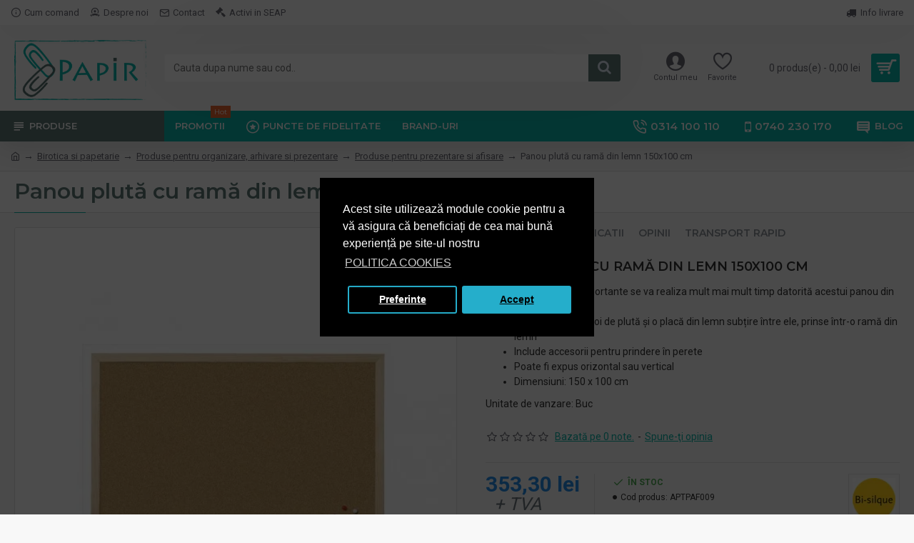

--- FILE ---
content_type: text/html; charset=utf-8
request_url: https://www.papir.ro/panou-pluta-cu-rama-din-lemn-150x100-cm
body_size: 70689
content:
<!DOCTYPE html><html dir="ltr" lang="ro" class="desktop mac chrome chrome131 webkit oc30 is-guest store-2 skin-10 desktop-header-active mobile-sticky route-product-product product-1004507 layout-1000008" data-jv="3.0.38.0.1" data-ov="3.0.3.2"><head typeof="og:website"><meta charset="UTF-8" /><meta name="viewport" content="width=device-width, initial-scale=1.0"><meta http-equiv="X-UA-Compatible" content="IE=edge"><title>Panou plută cu ramă din lemn 150x100 cm</title><base href="https://www.papir.ro/" /><meta name="description" content="Cumpara Panou pluta cu rama din lemn 150x100 cm (cod APTPAF009) cu livrare rapida in toata tara si discount-uri progresive, pe cantitate. Descopera toate produsele si solutiile profesionale, disponibile la un click distanta!" /><meta name="keywords" content="produse pentru prezentare si afisare, produse pentru prezentare si afisare bisilque, bisilque" /><meta property="fb:app_id" content=""/><meta property="og:type" content="product"/><meta property="og:title" content="Panou plută cu ramă din lemn 150x100 cm"/><meta property="og:url" content="https://www.papir.ro/panou-pluta-cu-rama-din-lemn-150x100-cm"/><meta property="og:image" content="https://www.papir.ro/image/cachewebp/catalog/product-papetarie/organizare-arhivare-prezentareproduse-pentru-prezentare-si-afisare/panou-pluta-cu-rama-din-lemn-150x100-cm-600x315w.webp"/><meta property="og:image:width" content="600"/><meta property="og:image:height" content="315"/><meta property="og:description" content="Afișarea anunțurilor importante se va realiza mult mai mult timp datorită acestui panou din plută cu două fețe.Format din două foi de plută și o placă din lemn subțire între ele, prinse într-o ramă din lemn
Include accesorii pentru prindere în perete
Poate fi expus orizontal sau vertical
Dime"/><meta name="twitter:card" content="summary"/><meta name="twitter:title" content="Panou plută cu ramă din lemn 150x100 cm"/><meta name="twitter:image" content="https://www.papir.ro/image/cachewebp/catalog/product-papetarie/organizare-arhivare-prezentareproduse-pentru-prezentare-si-afisare/panou-pluta-cu-rama-din-lemn-150x100-cm-200x200h.webp"/><meta name="twitter:image:width" content="200"/><meta name="twitter:image:height" content="200"/><meta name="twitter:description" content="Afișarea anunțurilor importante se va realiza mult mai mult timp datorită acestui panou din plută cu două fețe.Format din două foi de plută și o placă din lemn subțire între ele, prinse într-o ramă din lemn
Include accesorii pentru prindere în perete
Poate fi expus orizontal sau vertical
Dime"/> <script>window['Journal'] = {"isPopup":false,"isPhone":false,"isTablet":false,"isDesktop":true,"filterUrlValuesSeparator":",","countdownDay":"Zi","countdownHour":"Ora","countdownMin":"Min","countdownSec":"Sec","globalPageColumnLeftTabletStatus":false,"globalPageColumnRightTabletStatus":false,"scrollTop":false,"scrollToTop":false,"notificationHideAfter":"2000","quickviewPageStyleCloudZoomStatus":true,"quickviewPageStyleAdditionalImagesCarousel":true,"quickviewPageStyleAdditionalImagesCarouselStyleSpeed":"500","quickviewPageStyleAdditionalImagesCarouselStyleAutoPlay":false,"quickviewPageStyleAdditionalImagesCarouselStylePauseOnHover":true,"quickviewPageStyleAdditionalImagesCarouselStyleDelay":"3000","quickviewPageStyleAdditionalImagesCarouselStyleLoop":false,"quickviewPageStyleAdditionalImagesHeightAdjustment":"5","quickviewPageStylePriceUpdate":true,"quickviewPageStyleOptionsSelect":"all","quickviewText":"Vezi rapid","mobileHeaderOn":"tablet","subcategoriesCarouselStyleSpeed":"500","subcategoriesCarouselStyleAutoPlay":false,"subcategoriesCarouselStylePauseOnHover":true,"subcategoriesCarouselStyleDelay":"3000","subcategoriesCarouselStyleLoop":false,"productPageStyleImageCarouselStyleSpeed":"500","productPageStyleImageCarouselStyleAutoPlay":false,"productPageStyleImageCarouselStylePauseOnHover":true,"productPageStyleImageCarouselStyleDelay":"3000","productPageStyleImageCarouselStyleLoop":false,"productPageStyleCloudZoomStatus":true,"productPageStyleCloudZoomPosition":"inner","productPageStyleAdditionalImagesCarousel":true,"productPageStyleAdditionalImagesCarouselStyleSpeed":"500","productPageStyleAdditionalImagesCarouselStyleAutoPlay":false,"productPageStyleAdditionalImagesCarouselStylePauseOnHover":true,"productPageStyleAdditionalImagesCarouselStyleDelay":"3000","productPageStyleAdditionalImagesCarouselStyleLoop":false,"productPageStyleAdditionalImagesHeightAdjustment":"","productPageStylePriceUpdate":true,"productPageStyleOptionsSelect":"none","infiniteScrollStatus":false,"infiniteScrollOffset":"2","infiniteScrollLoadPrev":"Incarca produsele precedente","infiniteScrollLoadNext":"Incarca urmatoarele produse","infiniteScrollLoading":"Se incarca...","infiniteScrollNoneLeft":"Acestea sunt toate produsele din aceasta sectiune.","headerHeight":"120","headerCompactHeight":"50","mobileMenuOn":"","searchStyleSearchAutoSuggestStatus":false,"searchStyleSearchAutoSuggestDescription":false,"headerMiniSearchDisplay":"default","stickyStatus":true,"stickyFullHomePadding":false,"stickyFullwidth":true,"stickyAt":"","stickyHeight":"","headerTopBarHeight":"35","topBarStatus":true,"headerType":"classic","headerMobileHeight":"70","headerMobileStickyStatus":true,"headerMobileTopBarVisibility":true,"headerMobileTopBarHeight":"30","checkoutUrl":"https:\/\/www.papir.ro\/index.php?route=checkout\/checkout","notification":[{"m":137,"c":"017df752"}],"headerNotice":[{"m":56,"c":"9e4f882c"}],"columnsCount":0};</script> <script>(function(){if(Journal['isPhone']){return;}
var wrappers=['search','cart','cart-content','logo','language','currency'];var documentClassList=document.documentElement.classList;function extractClassList(){return['desktop','tablet','phone','desktop-header-active','mobile-header-active','mobile-menu-active'].filter(function(cls){return documentClassList.contains(cls);});}
function mqr(mqls,listener){Object.keys(mqls).forEach(function(k){mqls[k].addListener(listener);});listener();}
function mobileMenu(){console.warn('mobile menu!');var element=document.querySelector('#main-menu');var wrapper=document.querySelector('.mobile-main-menu-wrapper');if(element&&wrapper){wrapper.appendChild(element);}
var main_menu=document.querySelector('.main-menu');if(main_menu){main_menu.classList.add('accordion-menu');}
document.querySelectorAll('.main-menu .dropdown-toggle').forEach(function(element){element.classList.remove('dropdown-toggle');element.classList.add('collapse-toggle');element.removeAttribute('data-toggle');});document.querySelectorAll('.main-menu .dropdown-menu').forEach(function(element){element.classList.remove('dropdown-menu');element.classList.remove('j-dropdown');element.classList.add('collapse');});}
function desktopMenu(){console.warn('desktop menu!');var element=document.querySelector('#main-menu');var wrapper=document.querySelector('.desktop-main-menu-wrapper');if(element&&wrapper){wrapper.insertBefore(element,document.querySelector('#main-menu-2'));}
var main_menu=document.querySelector('.main-menu');if(main_menu){main_menu.classList.remove('accordion-menu');}
document.querySelectorAll('.main-menu .collapse-toggle').forEach(function(element){element.classList.add('dropdown-toggle');element.classList.remove('collapse-toggle');element.setAttribute('data-toggle','dropdown');});document.querySelectorAll('.main-menu .collapse').forEach(function(element){element.classList.add('dropdown-menu');element.classList.add('j-dropdown');element.classList.remove('collapse');});document.body.classList.remove('mobile-wrapper-open');}
function mobileHeader(){console.warn('mobile header!');Object.keys(wrappers).forEach(function(k){var element=document.querySelector('#'+wrappers[k]);var wrapper=document.querySelector('.mobile-'+wrappers[k]+'-wrapper');if(element&&wrapper){wrapper.appendChild(element);}
if(wrappers[k]==='cart-content'){if(element){element.classList.remove('j-dropdown');element.classList.remove('dropdown-menu');}}});var search=document.querySelector('#search');var cart=document.querySelector('#cart');if(search&&(Journal['searchStyle']==='full')){search.classList.remove('full-search');search.classList.add('mini-search');}
if(cart&&(Journal['cartStyle']==='full')){cart.classList.remove('full-cart');cart.classList.add('mini-cart')}}
function desktopHeader(){console.warn('desktop header!');Object.keys(wrappers).forEach(function(k){var element=document.querySelector('#'+wrappers[k]);var wrapper=document.querySelector('.desktop-'+wrappers[k]+'-wrapper');if(wrappers[k]==='cart-content'){if(element){element.classList.add('j-dropdown');element.classList.add('dropdown-menu');document.querySelector('#cart').appendChild(element);}}else{if(element&&wrapper){wrapper.appendChild(element);}}});var search=document.querySelector('#search');var cart=document.querySelector('#cart');if(search&&(Journal['searchStyle']==='full')){search.classList.remove('mini-search');search.classList.add('full-search');}
if(cart&&(Journal['cartStyle']==='full')){cart.classList.remove('mini-cart');cart.classList.add('full-cart');}
documentClassList.remove('mobile-cart-content-container-open');documentClassList.remove('mobile-main-menu-container-open');documentClassList.remove('mobile-overlay');}
function moveElements(classList){if(classList.includes('mobile-header-active')){mobileHeader();mobileMenu();}else if(classList.includes('mobile-menu-active')){desktopHeader();mobileMenu();}else{desktopHeader();desktopMenu();}}
var mqls={phone:window.matchMedia('(max-width: 768px)'),tablet:window.matchMedia('(max-width: 1023px)'),menu:window.matchMedia('(max-width: '+Journal['mobileMenuOn']+'px)')};mqr(mqls,function(){var oldClassList=extractClassList();if(Journal['isDesktop']){if(mqls.phone.matches){documentClassList.remove('desktop');documentClassList.remove('tablet');documentClassList.add('mobile');documentClassList.add('phone');}else if(mqls.tablet.matches){documentClassList.remove('desktop');documentClassList.remove('phone');documentClassList.add('mobile');documentClassList.add('tablet');}else{documentClassList.remove('mobile');documentClassList.remove('phone');documentClassList.remove('tablet');documentClassList.add('desktop');}
if(documentClassList.contains('phone')||(documentClassList.contains('tablet')&&Journal['mobileHeaderOn']==='tablet')){documentClassList.remove('desktop-header-active');documentClassList.add('mobile-header-active');}else{documentClassList.remove('mobile-header-active');documentClassList.add('desktop-header-active');}}
if(documentClassList.contains('desktop-header-active')&&mqls.menu.matches){documentClassList.add('mobile-menu-active');}else{documentClassList.remove('mobile-menu-active');}
var newClassList=extractClassList();if(oldClassList.join(' ')!==newClassList.join(' ')){if(document.readyState==='loading'){document.addEventListener('DOMContentLoaded',function(){moveElements(newClassList);});}else{moveElements(newClassList);}}});})();(function(){var cookies={};var style=document.createElement('style');var documentClassList=document.documentElement.classList;document.head.appendChild(style);document.cookie.split('; ').forEach(function(c){var cc=c.split('=');cookies[cc[0]]=cc[1];});if(Journal['popup']){for(var i in Journal['popup']){if(!cookies['p-'+Journal['popup'][i]['c']]){documentClassList.add('popup-open');documentClassList.add('popup-center');break;}}}
if(Journal['notification']){for(var i in Journal['notification']){if(cookies['n-'+Journal['notification'][i]['c']]){style.sheet.insertRule('.module-notification-'+Journal['notification'][i]['m']+'{ display:none }');}}}
if(Journal['headerNotice']){for(var i in Journal['headerNotice']){if(cookies['hn-'+Journal['headerNotice'][i]['c']]){style.sheet.insertRule('.module-header_notice-'+Journal['headerNotice'][i]['m']+'{ display:none }');}}}
if(Journal['layoutNotice']){for(var i in Journal['layoutNotice']){if(cookies['ln-'+Journal['layoutNotice'][i]['c']]){style.sheet.insertRule('.module-layout_notice-'+Journal['layoutNotice'][i]['m']+'{ display:none }');}}}})();</script> <link href="https://fonts.googleapis.com/css?family=Montserrat:700,400,600%7CRoboto:400,700&amp;subset=latin-ext" type="text/css" rel="stylesheet"/><link href="catalog/view/theme/journal3/assets/330b8a5c4fc857733de10877039d9808.css?v=3.0.38.0.1" type="text/css" rel="stylesheet" media="all" /><link href="https://www.papir.ro/panou-pluta-cu-rama-din-lemn-150x100-cm" rel="canonical" /><link href="https://www.papir.ro/image/catalog/logo-uri/icon-100-papir.png" rel="icon" /><style>.blog-post .post-details .post-stats{white-space:nowrap;overflow-x:auto;overflow-y:hidden;-webkit-overflow-scrolling:touch;;color:rgba(105, 105, 115, 1);margin-top:15px;margin-bottom:35px}.blog-post .post-details .post-stats .p-category{flex-wrap:nowrap;display:inline-flex}.mobile .blog-post .post-details .post-stats{overflow-x:scroll}.blog-post .post-details .post-stats::-webkit-scrollbar{-webkit-appearance:none;height:1px;height:5px;width:5px}.blog-post .post-details .post-stats::-webkit-scrollbar-track{background-color:white}.blog-post .post-details .post-stats::-webkit-scrollbar-thumb{background-color:#999;background-color:rgba(233, 102, 49, 1)}.blog-post .post-details .post-stats .p-posted{display:inline-flex}.blog-post .post-details .post-stats .p-author{display:inline-flex}.blog-post .post-details .post-stats .p-date{display:inline-flex}.p-date-image{color:rgba(255, 255, 255, 1);font-weight:700;background:rgba(15, 58, 141, 1);margin:7px;border-radius:3px}.blog-post .post-details .post-stats .p-comment{display:inline-flex}.blog-post .post-details .post-stats .p-view{display:inline-flex}.post-details{padding-bottom:20px}.post-content>p{margin-bottom:10px}.post-content{font-size:15px;column-count:initial;column-gap:50px;column-rule-style:none}.post-image{display:block;text-align:left;float:none}.post-image
img{border-radius:10px;box-shadow:0 5px 50px -10px rgba(0, 0, 0, 0.05)}.blog-post
.tags{margin-top:15px;justify-content:flex-start;font-size:13px;font-weight:700;justify-content:center}.blog-post .tags a, .blog-post .tags-title{margin-right:8px;margin-bottom:8px}.blog-post .tags
b{display:none}.blog-post .tags
a{border-radius:10px;padding-right:8px;padding-left:8px;font-size:13px;color:rgba(230, 230, 230, 1);font-weight:400;text-decoration:none;background:rgba(44, 54, 64, 1)}.blog-post .tags a:hover{color:rgba(255,255,255,1);background:rgba(15,58,141,1)}.post-comments{margin-top:20px}.reply-btn.btn,.reply-btn.btn:visited{font-size:13px;color:rgba(255,255,255,1);font-weight:400;text-transform:uppercase}.reply-btn.btn:hover{color:rgba(255, 255, 255, 1) !important;background:rgba(0, 0, 0, 1) !important}.reply-btn.btn:active,.reply-btn.btn:hover:active,.reply-btn.btn:focus:active{color:rgba(255, 255, 255, 1) !important;background:rgba(0, 0, 0, 1) !important;box-shadow:inset 0 0 5px rgba(0,0,0,0.1)}.reply-btn.btn:focus{color:rgba(255, 255, 255, 1) !important;box-shadow:inset 0 0 5px rgba(0,0,0,0.1)}.reply-btn.btn{background:rgba(73, 73, 73, 1);border-width:2px;padding:13px;padding-right:18px;padding-left:18px;border-radius:3px !important}.desktop .reply-btn.btn:hover{box-shadow:0 10px 30px rgba(0,0,0,0.1)}.reply-btn.btn.btn.disabled::after{font-size:20px}.post-comment{margin-bottom:30px;padding-bottom:15px;border-width:0;border-bottom-width:1px;border-style:solid}.post-reply{margin-top:15px;margin-left:60px;padding-top:20px;border-width:0;border-top-width:1px;border-style:solid}.user-avatar{display:block;margin-right:15px;border-radius:50%}.module-blog_comments .side-image{display:block}.post-comment .user-name{font-size:18px;font-weight:700}.post-comment .user-data
div{font-size:12px}.post-comment .user-site::before{left:-1px}.post-comment .user-data .user-date{display:inline-flex}.post-comment .user-data .user-time{display:inline-flex}.comment-form .form-group:not(.required){display:flex}.user-data .user-site{display:inline-flex}.main-posts.post-grid .post-layout.swiper-slide{margin-right:20px;width:calc((100% - 4 * 20px) / 5 - 0.01px)}.main-posts.post-grid .post-layout:not(.swiper-slide){padding:10px;width:calc(100% / 5 - 0.01px)}.one-column #content .main-posts.post-grid .post-layout.swiper-slide{margin-right:20px;width:calc((100% - 2 * 20px) / 3 - 0.01px)}.one-column #content .main-posts.post-grid .post-layout:not(.swiper-slide){padding:10px;width:calc(100% / 3 - 0.01px)}.two-column #content .main-posts.post-grid .post-layout.swiper-slide{margin-right:20px;width:calc((100% - 1 * 20px) / 2 - 0.01px)}.two-column #content .main-posts.post-grid .post-layout:not(.swiper-slide){padding:10px;width:calc(100% / 2 - 0.01px)}.side-column .main-posts.post-grid .post-layout.swiper-slide{margin-right:20px;width:calc((100% - 0 * 20px) / 1 - 0.01px)}.side-column .main-posts.post-grid .post-layout:not(.swiper-slide){padding:10px;width:calc(100% / 1 - 0.01px)}.main-posts.post-grid{margin:-10px}.post-grid .post-thumb{background:rgba(255, 255, 255, 1);border-radius:7px}.post-grid .post-thumb:hover .image
img{transform:scale(1.15)}.post-grid .post-thumb
.caption{position:relative;bottom:auto;width:auto}.post-grid .post-thumb
.name{display:flex;width:auto;margin-left:auto;margin-right:auto;justify-content:center;margin-left:auto;margin-right:auto;margin-top:12px;margin-bottom:12px}.post-grid .post-thumb .name
a{white-space:nowrap;overflow:hidden;text-overflow:ellipsis;font-family:'Montserrat';font-weight:700;font-size:16px;color:rgba(58, 71, 84, 1)}.post-grid .post-thumb
.description{display:block;font-size:13px;color:rgba(105, 105, 115, 1);text-align:left}.post-grid .post-thumb .button-group{display:flex;justify-content:center;padding:15px}.post-grid .post-thumb .btn-read-more::before{display:inline-block}.post-grid .post-thumb .btn-read-more::after{display:inline-block;content:'\e5c8' !important;font-family:icomoon !important}.post-grid .post-thumb .btn-read-more .btn-text{display:inline-block;padding:0
.4em}.post-grid .post-thumb .btn-read-more.btn, .post-grid .post-thumb .btn-read-more.btn:visited{color:rgba(109, 118, 125, 1)}.post-grid .post-thumb .btn-read-more.btn:hover{color:rgba(48, 56, 65, 1) !important;background:rgba(196, 202, 253, 1) !important}.post-grid .post-thumb .btn-read-more.btn{background:rgba(238, 238, 238, 1)}.post-grid .post-thumb .btn-read-more.btn.btn.disabled::after{font-size:20px}.post-grid .post-thumb .post-stats{display:flex;justify-content:center;position:absolute;transform:translateY(-100%);width:100%;background:rgba(240, 242, 245, 0.9);padding:5px}.post-grid .post-thumb .post-stats .p-author{display:flex}.post-grid .post-thumb
.image{display:block}.post-grid .post-thumb .p-date{display:none}.post-grid .post-thumb .post-stats .p-comment{display:none}.post-grid .post-thumb .post-stats .p-view{display:flex}.post-list .post-layout:not(.swiper-slide){margin-bottom:40px}.post-list .post-thumb
.caption{flex-basis:200px;background:rgba(248, 248, 248, 1);padding:20px;padding-top:15px}.post-list .post-thumb
.image{display:block}.desktop .post-list .post-thumb:hover{box-shadow:0 15px 90px -10px rgba(0, 0, 0, 0.2)}.post-list .post-thumb:hover .image
img{transform:scale(1.15)}.post-list .post-thumb
.name{display:flex;width:auto;margin-left:auto;margin-right:auto;justify-content:flex-start;margin-left:0;margin-right:auto}.post-list .post-thumb .name
a{white-space:normal;overflow:visible;text-overflow:initial;font-family:'Montserrat';font-weight:700;font-size:22px;color:rgba(51, 51, 51, 1)}.desktop .post-list .post-thumb .name a:hover{color:rgba(233, 102, 49, 1)}.post-list .post-thumb
.description{display:block;color:rgba(139, 145, 152, 1);padding-top:5px;padding-bottom:5px;margin-bottom:10px}.post-list .post-thumb .button-group{display:flex;justify-content:flex-start}.post-list .post-thumb .btn-read-more::before{display:inline-block}.post-list .post-thumb .btn-read-more .btn-text{display:inline-block;padding:0
.4em}.post-list .post-thumb .btn-read-more::after{content:'\e5c8' !important;font-family:icomoon !important}.post-list .post-thumb .btn-read-more.btn, .post-list .post-thumb .btn-read-more.btn:visited{font-size:13px;color:rgba(44, 54, 64, 1);font-weight:400;text-transform:uppercase}.post-list .post-thumb .btn-read-more.btn:hover{color:rgba(255, 255, 255, 1) !important;background:rgba(13, 82, 214, 1) !important}.post-list .post-thumb .btn-read-more.btn:active, .post-list .post-thumb .btn-read-more.btn:hover:active, .post-list .post-thumb .btn-read-more.btn:focus:active{color:rgba(255, 255, 255, 1) !important;background:rgba(15, 58, 141, 1) !important;border-color:rgba(15, 58, 141, 1) !important;box-shadow:inset 0 0 5px rgba(0, 0, 0, 0.1)}.post-list .post-thumb .btn-read-more.btn:focus{color:rgba(255, 255, 255, 1) !important;box-shadow:inset 0 0 5px rgba(0, 0, 0, 0.1)}.post-list .post-thumb .btn-read-more.btn{background:none;border-width:1px;border-style:solid;border-color:rgba(105, 105, 115, 1);padding:12px;padding-right:15px;padding-left:15px}.post-list .post-thumb .btn-read-more.btn:hover, .post-list .post-thumb .btn-read-more.btn:active:hover{border-color:rgba(13, 82, 214, 1)}.desktop .post-list .post-thumb .btn-read-more.btn:hover{box-shadow:0 10px 30px rgba(0, 0, 0, 0.1)}.post-list .post-thumb .btn-read-more.btn.btn.disabled::after{font-size:20px}.post-list .post-thumb .post-stats{display:flex;font-size:14px;color:rgba(139, 145, 152, 1);justify-content:flex-start;margin-bottom:10px}.post-list .post-thumb .post-stats .p-author::before{font-size:13px}.post-list .post-thumb .post-stats .p-author{display:block}.post-list .post-thumb .p-date{display:none}.post-list .post-thumb .post-stats .p-comment{display:block}.post-list .post-thumb .post-stats .p-view{display:flex}.blog-feed
span{display:block;color:rgba(105, 105, 115, 1) !important}.blog-feed{display:inline-flex;margin-right:30px;margin-top:-5px}.blog-feed::before{content:'\f143' !important;font-family:icomoon !important;font-size:14px;color:rgba(233,102,49,1)}.countdown{font-family:'Montserrat';font-weight:400;font-size:15px;color:rgba(51, 51, 51, 1);background:rgba(240, 242, 245, 1);border-radius:3px;width:90%}.countdown div
span{color:rgba(105,105,115,1)}.countdown>div{border-style:solid;border-color:rgba(226, 226, 226, 1)}.boxed-layout .site-wrapper{overflow:hidden}.boxed-layout
.header{padding:0
20px}.boxed-layout
.breadcrumb{padding-left:20px;padding-right:20px}.wrapper, .mega-menu-content, .site-wrapper > .container, .grid-cols,.desktop-header-active .is-sticky .header .desktop-main-menu-wrapper,.desktop-header-active .is-sticky .sticky-fullwidth-bg,.boxed-layout .site-wrapper, .breadcrumb, .title-wrapper, .page-title > span,.desktop-header-active .header .top-bar,.desktop-header-active .header .mid-bar,.desktop-main-menu-wrapper{max-width:1280px}.desktop-main-menu-wrapper .main-menu>.j-menu>.first-dropdown::before{transform:translateX(calc(0px - (100vw - 1280px) / 2))}html[dir='rtl'] .desktop-main-menu-wrapper .main-menu>.j-menu>.first-dropdown::before{transform:none;right:calc(0px - (100vw - 1280px) / 2)}.desktop-main-menu-wrapper .main-menu>.j-menu>.first-dropdown.mega-custom::before{transform:translateX(calc(0px - (200vw - 1280px) / 2))}html[dir='rtl'] .desktop-main-menu-wrapper .main-menu>.j-menu>.first-dropdown.mega-custom::before{transform:none;right:calc(0px - (200vw - 1280px) / 2)}body{background:rgba(248,248,248,1);font-family:'Roboto';font-weight:400;font-size:14px;line-height:1.5;-webkit-font-smoothing:antialiased}#content{padding-bottom:20px}.column-left
#content{padding-left:30px}.column-right
#content{padding-right:30px}.side-column{max-width:260px;padding:30px;padding-top:0px;padding-left:0px}.one-column
#content{max-width:calc(100% - 260px)}.two-column
#content{max-width:calc(100% - 260px * 2)}#column-left{border-width:0;border-right-width:1px;border-style:solid;border-color:rgba(226,226,226,1)}#column-right{border-width:0;border-left-width:1px;border-style:solid;border-color:rgba(226,226,226,1);padding:30px;padding-top:0px;padding-right:0px}.page-title{display:block}.dropdown.drop-menu>.j-dropdown{left:0;right:auto;transform:translate3d(0,-10px,0)}.dropdown.drop-menu.animating>.j-dropdown{left:0;right:auto;transform:none}.dropdown.drop-menu>.j-dropdown::before{left:10px;right:auto;transform:translateX(0)}.dropdown.dropdown .j-menu .dropdown>a>.count-badge{margin-right:0}.dropdown.dropdown .j-menu .dropdown>a>.count-badge+.open-menu+.menu-label{margin-left:7px}.dropdown.dropdown .j-menu .dropdown>a::after{display:block}.dropdown.dropdown .j-menu>li>a{font-size:14px;color:rgba(58, 71, 84, 1);font-weight:400;background:rgba(255, 255, 255, 1);padding:10px;padding-left:15px}.dropdown.dropdown .j-menu .links-text{white-space:normal;overflow:visible;text-overflow:initial}.dropdown.dropdown .j-menu>li>a::before{margin-right:7px;min-width:20px;font-size:18px}.desktop .dropdown.dropdown .j-menu > li:hover > a, .dropdown.dropdown .j-menu>li.active>a{background:rgba(240, 242, 245, 1)}.dropdown.dropdown .j-menu > li > a, .dropdown.dropdown.accordion-menu .menu-item > a + div, .dropdown.dropdown .accordion-menu .menu-item>a+div{border-style:none}.dropdown.dropdown .j-menu a .count-badge{display:none;position:relative}.dropdown.dropdown:not(.mega-menu) .j-dropdown{min-width:200px}.dropdown.dropdown:not(.mega-menu) .j-menu{box-shadow:30px 40px 90px -10px rgba(0, 0, 0, 0.2)}.dropdown.dropdown .j-dropdown::before{display:block;border-bottom-color:rgba(255,255,255,1);margin-left:7px;margin-top:-10px}legend{font-family:'Montserrat';font-weight:600;font-size:17px;margin-bottom:15px;white-space:normal;overflow:visible;text-overflow:initial;font-family:'Montserrat';font-weight:600;font-size:17px;margin-bottom:15px;white-space:normal;overflow:visible;text-overflow:initial}legend::after{content:'';display:block;position:relative;margin-top:10px;content:'';display:block;position:relative;margin-top:10px}legend.page-title>span::after{content:'';display:block;position:relative;margin-top:10px;content:'';display:block;position:relative;margin-top:10px}legend::after,legend.page-title>span::after{width:50px;height:1px;background:rgba(233,102,49,1);width:50px;height:1px;background:rgba(233,102,49,1)}.title{font-family:'Montserrat';font-weight:600;font-size:17px;margin-bottom:15px;white-space:normal;overflow:visible;text-overflow:initial}.title::after{content:'';display:block;position:relative;margin-top:10px}.title.page-title>span::after{content:'';display:block;position:relative;margin-top:10px}.title::after,.title.page-title>span::after{width:50px;height:1px;background:rgba(233, 102, 49, 1)}html:not(.popup) .page-title{font-size:30px;color:rgba(93, 121, 118, 1);background:rgba(255, 255, 255, 1);border-width:0;border-top-width:1px;border-bottom-width:1px;border-style:solid;border-color:rgba(226, 226, 226, 1);padding-top:10px;margin-bottom:30px;white-space:normal;overflow:visible;text-overflow:initial}html:not(.popup) .page-title::after{content:'';display:block;position:relative;margin-top:10px}html:not(.popup) .page-title.page-title>span::after{content:'';display:block;position:relative;margin-top:10px}html:not(.popup) .page-title::after, html:not(.popup) .page-title.page-title>span::after{width:100px;height:1px;background:rgba(11,181,170,1)}.menu-label{color:rgba(255,255,255,1);font-weight:400;text-transform:none;background:rgba(233,102,49,1);padding:1px;padding-right:5px;padding-left:5px}.title.module-title{color:rgba(93,121,118,1);margin-bottom:15px;white-space:normal;overflow:visible;text-overflow:initial}.title.module-title::after{content:'';display:block;position:relative;margin-top:7px}.title.module-title.page-title>span::after{content:'';display:block;position:relative;margin-top:7px}.title.module-title::after,.title.module-title.page-title>span::after{width:50px;height:1px;background:rgba(11,181,170,1)}.btn,.btn:visited{font-size:13px;color:rgba(255,255,255,1);font-weight:400;text-transform:uppercase}.btn:hover{color:rgba(255, 255, 255, 1) !important;background:rgba(93, 121, 118, 1) !important}.btn:active,.btn:hover:active,.btn:focus:active{color:rgba(255, 255, 255, 1) !important;background:rgba(93, 121, 118, 1) !important;box-shadow:inset 0 0 5px rgba(0,0,0,0.1)}.btn:focus{color:rgba(255, 255, 255, 1) !important;background:rgba(93, 121, 118, 1);box-shadow:inset 0 0 5px rgba(0,0,0,0.1)}.btn{background:rgba(11, 181, 170, 1);border-width:2px;padding:13px;border-radius:3px !important}.desktop .btn:hover{box-shadow:0 10px 30px rgba(0,0,0,0.1)}.btn.btn.disabled::after{font-size:20px}.btn-primary.btn,.btn-primary.btn:visited{font-size:13px;color:rgba(255,255,255,1);font-weight:400;text-transform:uppercase}.btn-primary.btn:hover{color:rgba(255, 255, 255, 1) !important;background:rgba(93, 121, 118, 1) !important}.btn-primary.btn:active,.btn-primary.btn:hover:active,.btn-primary.btn:focus:active{color:rgba(255, 255, 255, 1) !important;background:rgba(93, 121, 118, 1) !important;box-shadow:inset 0 0 5px rgba(0,0,0,0.1)}.btn-primary.btn:focus{color:rgba(255, 255, 255, 1) !important;background:rgba(93, 121, 118, 1);box-shadow:inset 0 0 5px rgba(0,0,0,0.1)}.btn-primary.btn{background:rgba(11, 181, 170, 1);border-width:2px;padding:13px;border-radius:3px !important}.desktop .btn-primary.btn:hover{box-shadow:0 10px 30px rgba(0,0,0,0.1)}.btn-primary.btn.btn.disabled::after{font-size:20px}.btn-secondary.btn,.btn-secondary.btn:visited{color:rgba(255,255,255,1)}.btn-secondary.btn:hover{color:rgba(255, 255, 255, 1) !important;background:rgba(35, 121, 195, 1) !important}.btn-secondary.btn:active,.btn-secondary.btn:hover:active,.btn-secondary.btn:focus:active{color:rgba(249, 249, 249, 1) !important;background:rgba(37, 142, 232, 1) !important}.btn-secondary.btn:focus{color:rgba(255, 255, 255, 1) !important;background:rgba(37,142,232,1)}.btn-secondary.btn{background:rgba(37,142,232,1)}.btn-secondary.btn.btn.disabled::after{font-size:20px}.btn-success.btn{background:rgba(80,173,85,1)}.btn-success.btn:hover{background:rgba(116, 187, 120, 1) !important}.btn-success.btn.btn.disabled::after{font-size:20px}.btn-danger.btn{background:rgba(190,84,59,1)}.btn-danger.btn:hover{background:rgba(130, 55, 37, 1) !important}.btn-danger.btn:active,.btn-danger.btn:hover:active,.btn-danger.btn:focus:active{background:rgba(190, 84, 59, 1) !important}.btn-danger.btn:focus{background:rgba(190,84,59,1)}.btn-danger.btn.btn.disabled::after{font-size:20px}.btn-warning.btn{background:rgba(233,102,49,1)}.btn-warning.btn:hover{background:rgba(13, 82, 214, 1) !important}.btn-warning.btn.btn.disabled::after{font-size:20px}.btn-info.btn{background:rgba(105,105,115,1)}.btn-info.btn:hover{background:rgba(13, 82, 214, 1) !important}.btn-info.btn.btn.disabled::after{font-size:20px}.btn-light.btn,.btn-light.btn:visited{color:rgba(51,51,51,1)}.btn-light.btn{background:rgba(238,238,238,1)}.btn-light.btn:hover{background:rgba(226, 226, 226, 1) !important}.btn-light.btn.btn.disabled::after{font-size:20px}.btn-dark.btn{background:rgba(44,54,64,1)}.btn-dark.btn:hover{background:rgba(58, 71, 84, 1) !important}.btn-dark.btn.btn.disabled::after{font-size:20px}.buttons{margin-top:20px;font-size:12px}.buttons .pull-right .btn, .buttons .pull-right .btn:visited{font-size:13px;color:rgba(255, 255, 255, 1);font-weight:400;text-transform:uppercase}.buttons .pull-right .btn:hover{color:rgba(255, 255, 255, 1) !important;background:rgba(0, 0, 0, 1) !important}.buttons .pull-right .btn:active, .buttons .pull-right .btn:hover:active, .buttons .pull-right .btn:focus:active{color:rgba(255, 255, 255, 1) !important;background:rgba(0, 0, 0, 1) !important;box-shadow:inset 0 0 5px rgba(0, 0, 0, 0.1)}.buttons .pull-right .btn:focus{color:rgba(255, 255, 255, 1) !important;box-shadow:inset 0 0 5px rgba(0, 0, 0, 0.1)}.buttons .pull-right
.btn{background:rgba(73, 73, 73, 1);border-width:2px;padding:13px;padding-right:18px;padding-left:18px;border-radius:3px !important}.desktop .buttons .pull-right .btn:hover{box-shadow:0 10px 30px rgba(0, 0, 0, 0.1)}.buttons .pull-right .btn.btn.disabled::after{font-size:20px}.buttons .pull-left
.btn{background:rgba(13, 82, 214, 1)}.buttons .pull-left .btn:hover{background:rgba(15, 58, 141, 1) !important}.buttons .pull-left .btn.btn.disabled::after{font-size:20px}.buttons>div{flex:1;width:auto;flex-basis:0}.buttons > div
.btn{width:100%}.buttons .pull-left{margin-right:0}.buttons>div+div{padding-left:20px}.buttons .pull-right:only-child{flex:1;margin:0
0 0 auto}.buttons .pull-right:only-child
.btn{width:100%}.buttons input+.btn{margin-top:5px}.buttons input[type=checkbox]{margin-right:7px !important;margin-left:3px !important}.tags{margin-top:15px;justify-content:flex-start;font-size:13px;font-weight:700}.tags a,.tags-title{margin-right:8px;margin-bottom:8px}.tags
b{display:none}.tags
a{border-radius:10px;padding-right:8px;padding-left:8px;font-size:13px;color:rgba(230, 230, 230, 1);font-weight:400;text-decoration:none;background:rgba(44, 54, 64, 1)}.tags a:hover{color:rgba(255,255,255,1);background:rgba(15,58,141,1)}.nav-tabs>li>a,.nav-tabs>li.active>a,.nav-tabs>li.active>a:hover,.nav-tabs>li.active>a:focus{font-family:'Montserrat';font-weight:600;font-size:14px;color:rgba(139, 145, 152, 1);text-transform:uppercase}.desktop .nav-tabs>li:hover>a,.nav-tabs>li.active>a{color:rgba(51,51,51,1)}.nav-tabs>li.active>a,.nav-tabs>li.active>a:hover,.nav-tabs>li.active>a:focus{color:rgba(51,51,51,1)}.nav-tabs>li{border-width:0;border-bottom-width:1px;border-style:solid;border-color:rgba(0,0,0,0);flex-grow:0}.nav-tabs>li.active{border-color:rgba(233,102,49,1)}.nav-tabs>li.active::after{display:none;border-top-width:10px}.nav-tabs>li>a{justify-content:center;white-space:nowrap;padding:0px;padding-bottom:8px}.nav-tabs>li>a::before{font-size:18px}.nav-tabs{display:flex;justify-content:flex-start;flex-wrap:nowrap;overflow-x:auto;overflow-y:hidden;-webkit-overflow-scrolling:touch;;min-width:50px}.nav-tabs>li:not(:last-child){margin-right:20px}.mobile .nav-tabs{overflow-x:scroll}.nav-tabs::-webkit-scrollbar{-webkit-appearance:none;height:1px;height:1px;width:1px}.nav-tabs::-webkit-scrollbar-track{background-color:white;background-color:rgba(238,238,238,1)}.nav-tabs::-webkit-scrollbar-thumb{background-color:#999;background-color:rgba(139,145,152,1)}.tab-container::before{display:none}.tab-content{padding-top:20px}.tab-container{display:block}.tab-container .nav-tabs{flex-direction:row}.alert{margin-bottom:20px}.breadcrumb{display:block !important;text-align:left;background:rgba(255,255,255,1);padding:10px;padding-left:0px;white-space:nowrap}.breadcrumb::before{background:rgba(255, 255, 255, 1)}.breadcrumb li:first-of-type a i::before{content:'\eb69' !important;font-family:icomoon !important;top:1px}.breadcrumb
a{font-size:13px;color:rgba(105, 105, 115, 1)}.breadcrumb li:last-of-type
a{color:rgba(105,105,115,1)}.breadcrumb>li+li:before{content:'→';color:rgba(105, 105, 115, 1);top:1px}.mobile
.breadcrumb{overflow-x:scroll}.breadcrumb::-webkit-scrollbar{-webkit-appearance:none;height:1px;height:1px;width:1px}.breadcrumb::-webkit-scrollbar-track{background-color:white}.breadcrumb::-webkit-scrollbar-thumb{background-color:#999;background-color:rgba(233, 102, 49, 1)}.panel-group .panel-heading a::before{content:'\f067' !important;font-family:icomoon !important;margin-right:3px;order:10}.desktop .panel-group .panel-heading:hover a::before{color:rgba(13, 82, 214, 1)}.panel-group .panel-active .panel-heading a::before{content:'\f068' !important;font-family:icomoon !important;color:rgba(15, 58, 141, 1)}.panel-group .panel-heading
a{justify-content:space-between;font-family:'Montserrat';font-weight:600;color:rgba(105, 105, 115, 1);text-transform:uppercase;padding:15px;padding-right:5px;padding-left:0px}.panel-group .panel-heading:hover
a{color:rgba(13, 82, 214, 1)}.panel-group .panel-active .panel-heading:hover a, .panel-group .panel-active .panel-heading
a{color:rgba(15, 58, 141, 1)}.panel-group .panel-heading{border-width:0;border-top-width:1px;border-style:solid;border-color:rgba(226, 226, 226, 1)}.panel-group .panel:first-child .panel-heading{border-width:0px}.panel-group .panel-body{padding-bottom:20px}body h1, body h2, body h3, body h4, body h5, body
h6{font-family:'Montserrat';font-weight:600}body
a{color:rgba(11, 181, 170, 1);text-decoration:underline;display:inline-block}body a:focus{color:rgba(93, 121, 118, 1)}body a:hover{color:rgba(93, 121, 118, 1);text-decoration:none}body a:active{color:rgba(93, 121, 118, 1)}body a:visited{color:rgba(93, 121, 118, 1)}body
p{margin-bottom:15px}body
h1{margin-bottom:20px}body
h2{font-size:30px;margin-bottom:15px}body
h3{margin-bottom:15px}body
h4{text-transform:uppercase;margin-bottom:15px}body
h5{font-size:22px;color:rgba(139, 145, 152, 1);font-weight:400;margin-bottom:20px}body
h6{font-size:15px;color:rgba(255, 255, 255, 1);text-transform:uppercase;background:rgba(233, 102, 49, 1);padding:10px;padding-top:7px;padding-bottom:7px;margin-top:5px;margin-bottom:15px;display:inline-block}body
blockquote{font-size:17px;font-weight:400;padding-left:20px;margin-top:20px;margin-bottom:20px;border-width:0;border-left-width:5px;border-style:solid;border-color:rgba(233, 102, 49, 1);float:none;display:flex;flex-direction:column;max-width:500px}body blockquote::before{margin-left:initial;margin-right:auto;float:none;content:'\e9af' !important;font-family:icomoon !important;font-size:45px;color:rgba(93, 121, 118, 1);margin-right:10px;margin-bottom:10px}body
hr{margin-top:20px;margin-bottom:20px;border-width:0;border-top-width:1px;border-style:solid;border-color:rgba(226, 226, 226, 1);overflow:hidden}body .drop-cap{font-family:'Roboto' !important;font-weight:700 !important;font-size:70px !important;font-family:Georgia,serif;font-weight:700;margin-right:8px}body .amp::before{content:'\e901' !important;font-family:icomoon !important;font-size:25px;top:5px}body .video-responsive{margin:0px;margin-bottom:20px}.count-badge{font-family:'Roboto';font-weight:400;font-size:11px;color:rgba(255,255,255,1);background:rgba(221,14,28,1);border-width:2px;border-style:solid;border-color:rgba(248,248,248,1);border-radius:50px}.count-zero{display:none !important}.product-label
b{font-size:11px;color:rgba(255, 255, 255, 1);font-weight:700;text-transform:uppercase;background:rgba(13, 82, 214, 1);border-radius:3px;padding:5px;padding-bottom:6px}.product-label.product-label-default
b{min-width:45px}.tooltip-inner{color:rgba(255, 255, 255, 1);background:rgba(44, 54, 64, 1)}.tooltip.top .tooltip-arrow{border-top-color:rgba(44, 54, 64, 1)}.tooltip.right .tooltip-arrow{border-right-color:rgba(44, 54, 64, 1)}.tooltip.bottom .tooltip-arrow{border-bottom-color:rgba(44, 54, 64, 1)}.tooltip.left .tooltip-arrow{border-left-color:rgba(44, 54, 64, 1)}table
td{color:rgba(105, 105, 115, 1);background:rgba(255, 255, 255, 1);padding:12px
!important}table tbody tr:nth-child(even) td{background:rgba(250,250,250,1)}table{border-width:1px !important;border-style:solid !important;border-color:rgba(226, 226, 226, 1) !important}table thead
td{font-size:12px;font-weight:700;text-transform:uppercase;background:rgba(238, 238, 238, 1)}table thead td, table thead
th{border-width:0 !important;border-top-width:1px !important;border-bottom-width:1px !important;border-style:solid !important;border-color:rgba(226, 226, 226, 1) !important}table tfoot
td{background:rgba(238, 238, 238, 1)}table tfoot td, table tfoot
th{border-width:0 !important;border-top-width:1px !important;border-style:solid !important;border-color:rgba(226, 226, 226, 1) !important}.table-responsive{border-width:1px;border-style:solid;border-color:rgba(226,226,226,1)}.table-responsive>table{border-width:0px !important}.table-responsive::-webkit-scrollbar-thumb{background-color:rgba(233,102,49,1);border-radius:5px}.table-responsive::-webkit-scrollbar{height:1px;width:1px}.has-error{color:rgba(221, 14, 28, 1) !important}.form-group .control-label{max-width:150px;padding-top:7px;padding-bottom:5px;justify-content:flex-start}.has-error .form-control{border-style:solid !important;border-color:rgba(221, 14, 28, 1) !important}.required .control-label::after, .required .control-label+div::before{font-size:17px;color:rgba(221,14,28,1);margin-top:3px}.form-group{margin-bottom:8px}.required.has-error .control-label::after, .required.has-error .control-label+div::before{color:rgba(221, 14, 28, 1) !important}input.form-control{background:rgba(255, 255, 255, 1) !important;border-width:1px !important;border-style:solid !important;border-color:rgba(226, 226, 226, 1) !important;border-radius:3px !important;max-width:500px;height:38px}input.form-control:hover{box-shadow:0 5px 50px -10px rgba(0,0,0,0.05)}input.form-control:focus{box-shadow:inset 0 0 5px rgba(0,0,0,0.1)}textarea.form-control{background:rgba(255, 255, 255, 1) !important;border-width:1px !important;border-style:solid !important;border-color:rgba(226, 226, 226, 1) !important;border-radius:3px !important;height:100px}textarea.form-control:hover{box-shadow:0 5px 50px -10px rgba(0,0,0,0.05)}textarea.form-control:focus{box-shadow:inset 0 0 5px rgba(0,0,0,0.1)}select.form-control{background:rgba(255, 255, 255, 1) !important;border-width:1px !important;border-style:solid !important;border-color:rgba(226, 226, 226, 1) !important;border-radius:3px !important;max-width:500px}select.form-control:hover{box-shadow:0 5px 50px -10px rgba(0,0,0,0.05)}select.form-control:focus{box-shadow:inset 0 0 5px rgba(0,0,0,0.1)}.radio{width:100%}.checkbox{width:100%}.input-group .input-group-btn
.btn{min-width:36px;padding:12px;min-height:36px;margin-left:5px}.upload-btn i::before{content:'\ebd8' !important;font-family:icomoon !important}.stepper input.form-control{background:rgba(255, 255, 255, 1) !important;border-width:0px !important}.stepper{width:50px;height:36px;border-style:solid;border-color:rgba(105, 105, 115, 1);border-radius:3px}.stepper span
i{color:rgba(105,105,115,1);background-color:rgba(238,238,238,1)}.pagination-results{font-size:13px;letter-spacing:1px;margin-top:20px;justify-content:flex-start}.pagination-results .text-right{display:block}.pagination>li>a:hover{color:rgba(255,255,255,1)}.pagination>li.active>span,.pagination>li.active>span:hover,.pagination>li>a:focus{color:rgba(255,255,255,1)}.pagination>li{background:rgba(248,248,248,1);border-radius:3px}.pagination>li>a,.pagination>li>span{padding:5px;padding-right:6px;padding-left:6px}.pagination>li:hover{background:rgba(15,58,141,1)}.pagination>li.active{background:rgba(15, 58, 141, 1)}.pagination > li:first-child a::before, .pagination > li:last-child a::before{content:'\e940' !important;font-family:icomoon !important}.pagination > li .prev::before, .pagination > li .next::before{content:'\e93e' !important;font-family:icomoon !important}.pagination>li:not(:first-of-type){margin-left:5px}.rating .fa-stack{font-size:13px;width:1.2em}.rating .fa-star, .rating .fa-star+.fa-star-o{color:rgba(254,212,48,1)}.popup-inner-body{max-height:calc(100vh - 50px * 2)}.popup-container{max-width:calc(100% - 20px * 2)}.popup-bg{background:rgba(0,0,0,0.75)}.popup-body,.popup{background:rgba(255, 255, 255, 1)}.popup-content, .popup .site-wrapper{padding:20px}.popup-body{border-radius:3px;box-shadow:0 15px 90px -10px rgba(0, 0, 0, 0.2)}.popup-container .popup-close::before{content:'\e981' !important;font-family:icomoon !important;font-size:18px}.popup-close{width:30px;height:30px;margin-right:10px;margin-top:35px}.popup-container>.btn,.popup-container>.btn:visited{font-size:12px;color:rgba(105,105,115,1);text-transform:none}.popup-container>.btn:hover{color:rgba(233, 102, 49, 1) !important;background:none !important}.popup-container>.btn:active,.popup-container>.btn:hover:active,.popup-container>.btn:focus:active{color:rgba(233, 102, 49, 1) !important;background:none !important;box-shadow:none}.popup-container>.btn:focus{color:rgba(233, 102, 49, 1) !important;background:none;box-shadow:none}.popup-container>.btn{background:none;border-style:none;padding:3px;box-shadow:none}.desktop .popup-container>.btn:hover{box-shadow:none}.popup-container>.btn.btn.disabled::after{font-size:20px}.scroll-top i::before{border-radius:3px;content:'\e5d8' !important;font-family:icomoon !important;font-size:25px;color:rgba(255, 255, 255, 1);background:rgba(15, 58, 141, 1);padding:7px}.scroll-top:hover i::before{background:rgba(233,102,49,1)}.scroll-top{left:auto;right:10px;transform:translateX(0);;margin-left:10px;margin-right:10px;margin-bottom:10px}.journal-loading > i::before, .ias-spinner > i::before, .lg-outer .lg-item::after,.btn.disabled::after{content:'\eb75' !important;font-family:icomoon !important;font-size:35px}.journal-loading > .fa-spin, .lg-outer .lg-item::after,.btn.disabled::after{animation:fa-spin infinite linear;;animation-duration:1200ms}.btn-cart::before,.fa-shopping-cart::before{content:'\e99b' !important;font-family:icomoon !important}.btn-wishlist::before{content:'\eb67' !important;font-family:icomoon !important}.btn-compare::before,.compare-btn::before{content:'\eab6' !important;font-family:icomoon !important}.fa-refresh::before{content:'\f021' !important;font-family:icomoon !important}.fa-times-circle::before,.fa-times::before,.reset-filter::before,.notification-close::before,.popup-close::before,.hn-close::before{content:'\e5cd' !important;font-family:icomoon !important}.p-author::before{content:'\eadc' !important;font-family:icomoon !important;font-size:11px;margin-right:5px}.p-date::before{content:'\f133' !important;font-family:icomoon !important;margin-right:5px}.p-time::before{content:'\eb29' !important;font-family:icomoon !important;margin-right:5px}.p-comment::before{content:'\f27a' !important;font-family:icomoon !important;margin-right:5px}.p-view::before{content:'\f06e' !important;font-family:icomoon !important;margin-right:5px}.p-category::before{content:'\f022' !important;font-family:icomoon !important;margin-right:5px}.user-site::before{content:'\e321' !important;font-family:icomoon !important;left:-1px;margin-right:5px}.desktop ::-webkit-scrollbar{width:10px}.desktop ::-webkit-scrollbar-track{background:rgba(238, 238, 238, 1)}.desktop ::-webkit-scrollbar-thumb{background:rgba(139,145,152,1);border-width:3px;border-style:solid;border-color:rgba(238,238,238,1);border-radius:10px}.expand-content{max-height:70px}.block-expand.btn,.block-expand.btn:visited{font-size:12px;font-weight:400;text-transform:none}.block-expand.btn{padding:2px;padding-right:6px;padding-left:6px;min-width:20px;min-height:20px}.desktop .block-expand.btn:hover{box-shadow:0 5px 30px -5px rgba(0,0,0,0.25)}.block-expand.btn:active,.block-expand.btn:hover:active,.block-expand.btn:focus:active{box-shadow:inset 0 0 20px rgba(0,0,0,0.25)}.block-expand.btn:focus{box-shadow:inset 0 0 20px rgba(0,0,0,0.25)}.block-expand.btn.btn.disabled::after{font-size:20px}.block-expand::after{content:'Afiseaza mai mult'}.block-expanded .block-expand::after{content:'Afiseaza mai putin'}.block-expand::before{content:'\f078' !important;font-family:icomoon !important;margin-right:5px}.block-expanded .block-expand::before{content:'\f077' !important;font-family:icomoon !important}.block-expand-overlay{background:linear-gradient(to bottom, transparent, rgba(248, 248, 248, 1))}.safari .block-expand-overlay{background:linear-gradient(to bottom, rgba(255,255,255,0), rgba(248, 248, 248, 1))}.iphone .block-expand-overlay{background:linear-gradient(to bottom, rgba(255,255,255,0), rgba(248, 248, 248, 1))}.ipad .block-expand-overlay{background:linear-gradient(to bottom,rgba(255,255,255,0),rgba(248,248,248,1))}.old-browser{color:rgba(68, 68, 68, 1);background:rgba(255, 255, 255, 1)}.j-loader .journal-loading>i::before{margin-top:-2px}.notification-cart.notification{max-width:400px;margin:20px;margin-bottom:0px;padding:10px;background:rgba(255, 255, 255, 1);border-radius:7px;box-shadow:0 15px 90px -10px rgba(0, 0, 0, 0.2);color:rgba(105, 105, 115, 1)}.notification-cart .notification-close{display:block;width:25px;height:25px;margin-right:5px;margin-top:5px}.notification-cart .notification-close::before{content:'\e5cd' !important;font-family:icomoon !important;font-size:20px}.notification-cart .notification-close.btn, .notification-cart .notification-close.btn:visited{font-size:12px;color:rgba(105, 105, 115, 1);text-transform:none}.notification-cart .notification-close.btn:hover{color:rgba(233, 102, 49, 1) !important;background:none !important}.notification-cart .notification-close.btn:active, .notification-cart .notification-close.btn:hover:active, .notification-cart .notification-close.btn:focus:active{color:rgba(233, 102, 49, 1) !important;background:none !important;box-shadow:none}.notification-cart .notification-close.btn:focus{color:rgba(233, 102, 49, 1) !important;background:none;box-shadow:none}.notification-cart .notification-close.btn{background:none;border-style:none;padding:3px;box-shadow:none}.desktop .notification-cart .notification-close.btn:hover{box-shadow:none}.notification-cart .notification-close.btn.btn.disabled::after{font-size:20px}.notification-cart
img{display:block;margin-right:10px;margin-bottom:10px}.notification-cart .notification-buttons{display:flex;padding:10px;margin:-10px;margin-top:5px}.notification-cart .notification-view-cart{display:inline-flex;flex-grow:1}.notification-cart .notification-checkout{display:inline-flex;flex-grow:1;margin-left:10px}.notification-cart .notification-checkout::after{content:'\e5c8' !important;font-family:icomoon !important;margin-left:5px}.notification-wishlist.notification{max-width:400px;margin:20px;margin-bottom:0px;padding:10px;background:rgba(255, 255, 255, 1);border-radius:7px;box-shadow:0 15px 90px -10px rgba(0, 0, 0, 0.2);color:rgba(105, 105, 115, 1)}.notification-wishlist .notification-close{display:block;width:25px;height:25px;margin-right:5px;margin-top:5px}.notification-wishlist .notification-close::before{content:'\e5cd' !important;font-family:icomoon !important;font-size:20px}.notification-wishlist .notification-close.btn, .notification-wishlist .notification-close.btn:visited{font-size:12px;color:rgba(105, 105, 115, 1);text-transform:none}.notification-wishlist .notification-close.btn:hover{color:rgba(233, 102, 49, 1) !important;background:none !important}.notification-wishlist .notification-close.btn:active, .notification-wishlist .notification-close.btn:hover:active, .notification-wishlist .notification-close.btn:focus:active{color:rgba(233, 102, 49, 1) !important;background:none !important;box-shadow:none}.notification-wishlist .notification-close.btn:focus{color:rgba(233, 102, 49, 1) !important;background:none;box-shadow:none}.notification-wishlist .notification-close.btn{background:none;border-style:none;padding:3px;box-shadow:none}.desktop .notification-wishlist .notification-close.btn:hover{box-shadow:none}.notification-wishlist .notification-close.btn.btn.disabled::after{font-size:20px}.notification-wishlist
img{display:block;margin-right:10px;margin-bottom:10px}.notification-wishlist .notification-buttons{display:flex;padding:10px;margin:-10px;margin-top:5px}.notification-wishlist .notification-view-cart{display:inline-flex;flex-grow:1}.notification-wishlist .notification-checkout{display:inline-flex;flex-grow:1;margin-left:10px}.notification-wishlist .notification-checkout::after{content:'\e5c8' !important;font-family:icomoon !important;margin-left:5px}.notification-compare.notification{max-width:400px;margin:20px;margin-bottom:0px;padding:10px;background:rgba(255, 255, 255, 1);border-radius:7px;box-shadow:0 15px 90px -10px rgba(0, 0, 0, 0.2);color:rgba(105, 105, 115, 1)}.notification-compare .notification-close{display:block;width:25px;height:25px;margin-right:5px;margin-top:5px}.notification-compare .notification-close::before{content:'\e5cd' !important;font-family:icomoon !important;font-size:20px}.notification-compare .notification-close.btn, .notification-compare .notification-close.btn:visited{font-size:12px;color:rgba(105, 105, 115, 1);text-transform:none}.notification-compare .notification-close.btn:hover{color:rgba(233, 102, 49, 1) !important;background:none !important}.notification-compare .notification-close.btn:active, .notification-compare .notification-close.btn:hover:active, .notification-compare .notification-close.btn:focus:active{color:rgba(233, 102, 49, 1) !important;background:none !important;box-shadow:none}.notification-compare .notification-close.btn:focus{color:rgba(233, 102, 49, 1) !important;background:none;box-shadow:none}.notification-compare .notification-close.btn{background:none;border-style:none;padding:3px;box-shadow:none}.desktop .notification-compare .notification-close.btn:hover{box-shadow:none}.notification-compare .notification-close.btn.btn.disabled::after{font-size:20px}.notification-compare
img{display:block;margin-right:10px;margin-bottom:10px}.notification-compare .notification-buttons{display:flex;padding:10px;margin:-10px;margin-top:5px}.notification-compare .notification-view-cart{display:inline-flex;flex-grow:1}.notification-compare .notification-checkout{display:inline-flex;flex-grow:1;margin-left:10px}.notification-compare .notification-checkout::after{content:'\e5c8' !important;font-family:icomoon !important;margin-left:5px}.popup-quickview .popup-inner-body{max-height:calc(100vh - 50px * 2);height:525px}.popup-quickview .popup-container{max-width:calc(100% - 20px * 2);width:700px}.popup-quickview.popup-bg{background:rgba(0,0,0,0.75)}.popup-quickview.popup-body,.popup-quickview.popup{background:rgba(255, 255, 255, 1)}.popup-quickview.popup-content, .popup-quickview.popup .site-wrapper{padding:20px}.popup-quickview.popup-body{border-radius:3px;box-shadow:0 15px 90px -10px rgba(0, 0, 0, 0.2)}.popup-quickview.popup-container .popup-close::before{content:'\e981' !important;font-family:icomoon !important;font-size:18px}.popup-quickview.popup-close{width:30px;height:30px;margin-right:10px;margin-top:35px}.popup-quickview.popup-container>.btn,.popup-quickview.popup-container>.btn:visited{font-size:12px;color:rgba(105,105,115,1);text-transform:none}.popup-quickview.popup-container>.btn:hover{color:rgba(233, 102, 49, 1) !important;background:none !important}.popup-quickview.popup-container>.btn:active,.popup-quickview.popup-container>.btn:hover:active,.popup-quickview.popup-container>.btn:focus:active{color:rgba(233, 102, 49, 1) !important;background:none !important;box-shadow:none}.popup-quickview.popup-container>.btn:focus{color:rgba(233, 102, 49, 1) !important;background:none;box-shadow:none}.popup-quickview.popup-container>.btn{background:none;border-style:none;padding:3px;box-shadow:none}.desktop .popup-quickview.popup-container>.btn:hover{box-shadow:none}.popup-quickview.popup-container>.btn.btn.disabled::after{font-size:20px}.route-product-product.popup-quickview .product-info .product-left{width:50%}.route-product-product.popup-quickview .product-info .product-right{width:calc(100% - 50%);padding-left:20px}.route-product-product.popup-quickview h1.page-title{display:none}.route-product-product.popup-quickview div.page-title{display:block}.route-product-product.popup-quickview .page-title{color:rgba(93, 121, 118, 1);margin-bottom:15px;white-space:normal;overflow:visible;text-overflow:initial}.route-product-product.popup-quickview .page-title::after{content:'';display:block;position:relative;margin-top:7px}.route-product-product.popup-quickview .page-title.page-title>span::after{content:'';display:block;position:relative;margin-top:7px}.route-product-product.popup-quickview .page-title::after, .route-product-product.popup-quickview .page-title.page-title>span::after{width:50px;height:1px;background:rgba(11, 181, 170, 1)}.route-product-product.popup-quickview .product-image .main-image{border-width:1px;border-style:solid;border-color:rgba(226, 226, 226, 1);border-radius:3px}.route-product-product.popup-quickview .direction-horizontal .additional-image{width:calc(100% / 4)}.route-product-product.popup-quickview .additional-images .swiper-container{overflow:hidden}.route-product-product.popup-quickview .additional-images .swiper-buttons{display:none;top:50%;width:calc(100% - (-15px * 2));margin-top:-10px}.route-product-product.popup-quickview .additional-images:hover .swiper-buttons{display:block}.route-product-product.popup-quickview .additional-images .swiper-button-prev{left:0;right:auto;transform:translate(0, -50%)}.route-product-product.popup-quickview .additional-images .swiper-button-next{left:auto;right:0;transform:translate(0, -50%)}.route-product-product.popup-quickview .additional-images .swiper-buttons
div{width:35px;height:35px;background:rgba(44, 54, 64, 1);border-width:4px;border-style:solid;border-color:rgba(255, 255, 255, 1);border-radius:50%}.route-product-product.popup-quickview .additional-images .swiper-button-disabled{opacity:0}.route-product-product.popup-quickview .additional-images .swiper-buttons div::before{content:'\e408' !important;font-family:icomoon !important;color:rgba(255, 255, 255, 1)}.route-product-product.popup-quickview .additional-images .swiper-buttons .swiper-button-next::before{content:'\e409' !important;font-family:icomoon !important;color:rgba(255, 255, 255, 1)}.route-product-product.popup-quickview .additional-images .swiper-buttons div:not(.swiper-button-disabled):hover{background:rgba(99, 99, 99, 1)}.route-product-product.popup-quickview .additional-images .swiper-pagination{display:block;margin-bottom:-10px;left:50%;right:auto;transform:translateX(-50%)}.route-product-product.popup-quickview .additional-images
.swiper{padding-bottom:15px}.route-product-product.popup-quickview .additional-images .swiper-pagination-bullet{width:8px;height:8px;background-color:rgba(226, 226, 226, 1)}.route-product-product.popup-quickview .additional-images .swiper-pagination>span+span{margin-left:8px}.desktop .route-product-product.popup-quickview .additional-images .swiper-pagination-bullet:hover{background-color:rgba(219, 232, 240, 1)}.route-product-product.popup-quickview .additional-images .swiper-pagination-bullet.swiper-pagination-bullet-active{background-color:rgba(0, 0, 0, 1)}.route-product-product.popup-quickview .additional-images .swiper-pagination>span{border-radius:50px}.route-product-product.popup-quickview .additional-image{padding:calc(10px / 2)}.route-product-product.popup-quickview .additional-images{margin-top:10px;margin-right:-5px;margin-left:-5px}.route-product-product.popup-quickview .additional-images
img{border-width:1px;border-style:solid;border-radius:3px}.route-product-product.popup-quickview .product-info .product-stats li::before{content:'\f111' !important;font-family:icomoon !important}.route-product-product.popup-quickview .product-info .product-stats
ul{width:100%}.route-product-product.popup-quickview .product-stats .product-views::before{content:'\f06e' !important;font-family:icomoon !important}.route-product-product.popup-quickview .product-stats .product-sold::before{content:'\e263' !important;font-family:icomoon !important}.route-product-product.popup-quickview .product-info .custom-stats{justify-content:space-between}.route-product-product.popup-quickview .product-info .product-details
.rating{justify-content:flex-start}.route-product-product.popup-quickview .product-info .product-details .countdown-wrapper{display:block}.route-product-product.popup-quickview .product-info .product-details .product-price-group{text-align:left;padding-top:15px;margin-top:-5px;display:flex}.route-product-product.popup-quickview .product-info .product-details .price-group{justify-content:flex-start;flex-direction:row;align-items:center}.route-product-product.popup-quickview .product-info .product-details .product-price-new{order:-1}.route-product-product.popup-quickview .product-info .product-details .product-price-old{margin-left:10px}.route-product-product.popup-quickview .product-info .product-details .product-points{display:block}.route-product-product.popup-quickview .product-info .product-details .product-tax{display:block}.route-product-product.popup-quickview .product-info .product-details
.discounts{display:block}.route-product-product.popup-quickview .product-info .product-details .product-options{background:rgba(237, 242, 254, 1);padding:15px;padding-top:5px}.route-product-product.popup-quickview .product-info .product-details .product-options>.options-title{display:none}.route-product-product.popup-quickview .product-info .product-details .product-options>h3{display:block}.route-product-product.popup-quickview .product-info .product-options .push-option > div input:checked+img{box-shadow:inset 0 0 8px rgba(0, 0, 0, 0.7)}.route-product-product.popup-quickview .product-info .product-details .button-group-page{position:fixed;width:100%;z-index:1000;;background:rgba(240,242,245,1);padding:10px;margin:0px;border-width:0;border-top-width:1px;border-style:solid;border-color:rgba(226,226,226,1)}.route-product-product.popup-quickview{padding-bottom:60px !important}.route-product-product.popup-quickview .site-wrapper{padding-bottom:0 !important}.route-product-product.popup-quickview.mobile .product-info .product-right{padding-bottom:60px !important}.route-product-product.popup-quickview .product-info .button-group-page
.stepper{display:flex;height:43px}.route-product-product.popup-quickview .product-info .button-group-page .btn-cart{display:inline-flex;margin-right:7px;margin-left:7px}.route-product-product.popup-quickview .product-info .button-group-page .btn-cart::before, .route-product-product.popup-quickview .product-info .button-group-page .btn-cart .btn-text{display:inline-block}.route-product-product.popup-quickview .product-info .product-details .stepper-group{flex-grow:1}.route-product-product.popup-quickview .product-info .product-details .stepper-group .btn-cart{flex-grow:1}.route-product-product.popup-quickview .product-info .button-group-page .btn-cart::before{font-size:17px}.route-product-product.popup-quickview .product-info .button-group-page .btn-more-details{display:inline-flex;flex-grow:0}.route-product-product.popup-quickview .product-info .button-group-page .btn-more-details .btn-text{display:none}.route-product-product.popup-quickview .product-info .button-group-page .btn-more-details::after{content:'\e5c8' !important;font-family:icomoon !important;font-size:18px}.route-product-product.popup-quickview .product-info .button-group-page .btn-more-details.btn{background:rgba(80, 173, 85, 1)}.route-product-product.popup-quickview .product-info .button-group-page .btn-more-details.btn:hover{background:rgba(116, 187, 120, 1) !important}.route-product-product.popup-quickview .product-info .button-group-page .btn-more-details.btn.btn.disabled::after{font-size:20px}.route-product-product.popup-quickview .product-info .product-details .button-group-page .wishlist-compare{flex-grow:0 !important;margin:0px
!important}.route-product-product.popup-quickview .product-info .button-group-page .wishlist-compare{margin-left:auto}.route-product-product.popup-quickview .product-info .button-group-page .btn-wishlist{display:inline-flex;margin:0px;margin-right:7px}.route-product-product.popup-quickview .product-info .button-group-page .btn-wishlist .btn-text{display:none}.route-product-product.popup-quickview .product-info .button-group-page .wishlist-compare .btn-wishlist{width:auto !important}.route-product-product.popup-quickview .product-info .button-group-page .btn-wishlist::before{font-size:17px}.route-product-product.popup-quickview .product-info .button-group-page .btn-wishlist.btn, .route-product-product.popup-quickview .product-info .button-group-page .btn-wishlist.btn:visited{color:rgba(255, 255, 255, 1)}.route-product-product.popup-quickview .product-info .button-group-page .btn-wishlist.btn:hover{color:rgba(255, 255, 255, 1) !important;background:rgba(35, 121, 195, 1) !important}.route-product-product.popup-quickview .product-info .button-group-page .btn-wishlist.btn:active, .route-product-product.popup-quickview .product-info .button-group-page .btn-wishlist.btn:hover:active, .route-product-product.popup-quickview .product-info .button-group-page .btn-wishlist.btn:focus:active{color:rgba(249, 249, 249, 1) !important;background:rgba(37, 142, 232, 1) !important}.route-product-product.popup-quickview .product-info .button-group-page .btn-wishlist.btn:focus{color:rgba(255, 255, 255, 1) !important;background:rgba(37, 142, 232, 1)}.route-product-product.popup-quickview .product-info .button-group-page .btn-wishlist.btn{background:rgba(37, 142, 232, 1)}.route-product-product.popup-quickview .product-info .button-group-page .btn-wishlist.btn.btn.disabled::after{font-size:20px}.route-product-product.popup-quickview .product-info .button-group-page .btn-compare{display:none;margin-right:7px}.route-product-product.popup-quickview .product-info .button-group-page .btn-compare .btn-text{display:none}.route-product-product.popup-quickview .product-info .button-group-page .wishlist-compare .btn-compare{width:auto !important}.route-product-product.popup-quickview .product-info .button-group-page .btn-compare::before{font-size:17px}.route-product-product.popup-quickview .product-info .button-group-page .btn-compare.btn, .route-product-product.popup-quickview .product-info .button-group-page .btn-compare.btn:visited{color:rgba(255, 255, 255, 1)}.route-product-product.popup-quickview .product-info .button-group-page .btn-compare.btn:hover{color:rgba(255, 255, 255, 1) !important;background:rgba(35, 121, 195, 1) !important}.route-product-product.popup-quickview .product-info .button-group-page .btn-compare.btn:active, .route-product-product.popup-quickview .product-info .button-group-page .btn-compare.btn:hover:active, .route-product-product.popup-quickview .product-info .button-group-page .btn-compare.btn:focus:active{color:rgba(249, 249, 249, 1) !important;background:rgba(37, 142, 232, 1) !important}.route-product-product.popup-quickview .product-info .button-group-page .btn-compare.btn:focus{color:rgba(255, 255, 255, 1) !important;background:rgba(37, 142, 232, 1)}.route-product-product.popup-quickview .product-info .button-group-page .btn-compare.btn{background:rgba(37, 142, 232, 1)}.route-product-product.popup-quickview .product-info .button-group-page .btn-compare.btn.btn.disabled::after{font-size:20px}.popup-quickview .product-right
.description{order:-1}.popup-quickview .expand-content{overflow:hidden}.popup-quickview .block-expand-overlay{background:linear-gradient(to bottom, transparent, rgba(255, 255, 255, 1))}.safari.popup-quickview .block-expand-overlay{background:linear-gradient(to bottom, rgba(255,255,255,0), rgba(255, 255, 255, 1))}.iphone.popup-quickview .block-expand-overlay{background:linear-gradient(to bottom, rgba(255,255,255,0), rgba(255, 255, 255, 1))}.ipad.popup-quickview .block-expand-overlay{background:linear-gradient(to bottom, rgba(255,255,255,0), rgba(255, 255, 255, 1))}.login-box
.title{color:rgba(93, 121, 118, 1);margin-bottom:15px;white-space:normal;overflow:visible;text-overflow:initial}.login-box .title::after{content:'';display:block;position:relative;margin-top:7px}.login-box .title.page-title>span::after{content:'';display:block;position:relative;margin-top:7px}.login-box .title::after, .login-box .title.page-title>span::after{width:50px;height:1px;background:rgba(11,181,170,1)}.login-box{flex-direction:row}.login-box
.well{margin-right:30px}.popup-login .popup-container{width:500px}.popup-login .popup-inner-body{height:275px}.popup-register .popup-container{width:500px}.popup-register .popup-inner-body{height:620px}.login-box>div:first-of-type{margin-right:30px}.account-list>li>a{font-size:13px;color:rgba(105, 105, 115, 1);padding:10px;border-width:1px;border-style:solid;border-color:rgba(226, 226, 226, 1);border-radius:3px;flex-direction:column;width:100%;text-align:center}.desktop .account-list>li>a:hover{color:rgba(15,58,141,1);background:rgba(255,255,255,1)}.account-list>li>a::before{content:'\e93f' !important;font-family:icomoon !important;font-size:45px;color:rgba(105, 105, 115, 1);margin:0}.account-list .edit-info{display:flex}.route-information-sitemap .site-edit{display:block}.account-list .edit-pass{display:flex}.route-information-sitemap .site-pass{display:block}.account-list .edit-address{display:flex}.route-information-sitemap .site-address{display:block}.account-list .edit-wishlist{display:flex}.my-cards{display:none}.account-list .edit-order{display:flex}.route-information-sitemap .site-history{display:block}.account-list .edit-downloads{display:flex}.route-information-sitemap .site-download{display:block}.account-list .edit-rewards{display:flex}.account-list .edit-returns{display:flex}.account-list .edit-transactions{display:flex}.account-list .edit-recurring{display:none}.my-affiliates{display:none}.my-newsletter .account-list{display:flex}.my-affiliates
.title{display:block}.my-newsletter
.title{display:block}.my-account
.title{display:none}.my-orders
.title{display:block}.my-cards
.title{display:none}.account-page
.title{font-size:15px;border-width:0px;padding:0px;white-space:normal;overflow:visible;text-overflow:initial}.account-page .title::after{display:none}.account-page .title.page-title>span::after{display:none}.account-list>li>a:hover{box-shadow:0 15px 90px -10px rgba(0,0,0,0.2)}.account-list>li{width:calc(100% / 5);padding:10px;margin:0}.account-list{margin:0
-10px -10px;flex-direction:row}.account-list>.edit-info>a::before{content:'\e90d' !important;font-family:icomoon !important}.account-list>.edit-pass>a::before{content:'\eac4' !important;font-family:icomoon !important}.account-list>.edit-address>a::before{content:'\e956' !important;font-family:icomoon !important}.account-list>.edit-wishlist>a::before{content:'\e955' !important;font-family:icomoon !important}.my-cards .account-list>li>a::before{content:'\e950' !important;font-family:icomoon !important}.account-list>.edit-order>a::before{content:'\ead5' !important;font-family:icomoon !important}.account-list>.edit-downloads>a::before{content:'\eb4e' !important;font-family:icomoon !important}.account-list>.edit-rewards>a::before{content:'\e952' !important;font-family:icomoon !important}.account-list>.edit-returns>a::before{content:'\f112' !important;font-family:icomoon !important}.account-list>.edit-transactions>a::before{content:'\e928' !important;font-family:icomoon !important}.account-list>.edit-recurring>a::before{content:'\e8b3' !important;font-family:icomoon !important}.account-list>.affiliate-add>a::before{content:'\e95a' !important;font-family:icomoon !important}.account-list>.affiliate-edit>a::before{content:'\e95a' !important;font-family:icomoon !important}.account-list>.affiliate-track>a::before{content:'\e93c' !important;font-family:icomoon !important}.my-newsletter .account-list>li>a::before{content:'\e94c' !important;font-family:icomoon !important}.route-account-register .account-customer-group label::after{display:none !important}.route-account-register .account-fax label::after{display:none !important}.route-account-register .address-company{display:none !important}#account-address .address-company{display:none !important}.route-account-register .address-address-2{display:none !important}#account-address .address-address-2{display:none !important}.route-checkout-cart .td-qty .stepper input.form-control{background:rgba(255, 255, 255, 1) !important;border-width:0px !important}.route-checkout-cart .td-qty
.stepper{width:50px;height:36px;border-style:solid;border-color:rgba(105, 105, 115, 1);border-radius:3px}.route-checkout-cart .td-qty .stepper span
i{color:rgba(105, 105, 115, 1);background-color:rgba(238, 238, 238, 1)}.route-checkout-cart .td-qty .btn-update.btn, .route-checkout-cart .td-qty .btn-update.btn:visited{font-size:13px;color:rgba(255, 255, 255, 1);font-weight:400;text-transform:uppercase}.route-checkout-cart .td-qty .btn-update.btn:hover{color:rgba(255, 255, 255, 1) !important;background:rgba(0, 0, 0, 1) !important}.route-checkout-cart .td-qty .btn-update.btn:active, .route-checkout-cart .td-qty .btn-update.btn:hover:active, .route-checkout-cart .td-qty .btn-update.btn:focus:active{color:rgba(255, 255, 255, 1) !important;background:rgba(0, 0, 0, 1) !important;box-shadow:inset 0 0 5px rgba(0, 0, 0, 0.1)}.route-checkout-cart .td-qty .btn-update.btn:focus{color:rgba(255, 255, 255, 1) !important;box-shadow:inset 0 0 5px rgba(0, 0, 0, 0.1)}.route-checkout-cart .td-qty .btn-update.btn{background:rgba(73, 73, 73, 1);border-width:2px;padding:13px;padding-right:18px;padding-left:18px;border-radius:3px !important}.desktop .route-checkout-cart .td-qty .btn-update.btn:hover{box-shadow:0 10px 30px rgba(0, 0, 0, 0.1)}.route-checkout-cart .td-qty .btn-update.btn.btn.disabled::after{font-size:20px}.route-checkout-cart .td-qty .btn-remove.btn{background:rgba(190, 84, 59, 1)}.route-checkout-cart .td-qty .btn-remove.btn:hover{background:rgba(130, 55, 37, 1) !important}.route-checkout-cart .td-qty .btn-remove.btn:active, .route-checkout-cart .td-qty .btn-remove.btn:hover:active, .route-checkout-cart .td-qty .btn-remove.btn:focus:active{background:rgba(190, 84, 59, 1) !important}.route-checkout-cart .td-qty .btn-remove.btn:focus{background:rgba(190, 84, 59, 1)}.route-checkout-cart .td-qty .btn-remove.btn.btn.disabled::after{font-size:20px}.route-checkout-cart .cart-page{display:flex}.route-checkout-cart .cart-bottom{max-width:400px}.cart-bottom{background:rgba(238,238,238,1);padding:20px;margin-left:20px;border-width:1px;border-style:solid;border-color:rgba(226,226,226,1)}.panels-total{flex-direction:column}.panels-total .cart-total{margin-top:20px;align-items:flex-start}.route-checkout-cart .buttons .pull-right
.btn{background:rgba(80, 173, 85, 1)}.route-checkout-cart .buttons .pull-right .btn:hover{background:rgba(116, 187, 120, 1) !important}.route-checkout-cart .buttons .pull-right .btn.btn.disabled::after{font-size:20px}.route-checkout-cart .buttons .pull-left .btn, .route-checkout-cart .buttons .pull-left .btn:visited{font-size:13px;color:rgba(255, 255, 255, 1);font-weight:400;text-transform:uppercase}.route-checkout-cart .buttons .pull-left .btn:hover{color:rgba(255, 255, 255, 1) !important;background:rgba(93, 121, 118, 1) !important}.route-checkout-cart .buttons .pull-left .btn:active, .route-checkout-cart .buttons .pull-left .btn:hover:active, .route-checkout-cart .buttons .pull-left .btn:focus:active{color:rgba(255, 255, 255, 1) !important;background:rgba(93, 121, 118, 1) !important;box-shadow:inset 0 0 5px rgba(0, 0, 0, 0.1)}.route-checkout-cart .buttons .pull-left .btn:focus{color:rgba(255, 255, 255, 1) !important;background:rgba(93, 121, 118, 1);box-shadow:inset 0 0 5px rgba(0, 0, 0, 0.1)}.route-checkout-cart .buttons .pull-left
.btn{background:rgba(11, 181, 170, 1);border-width:2px;padding:13px;border-radius:3px !important}.desktop .route-checkout-cart .buttons .pull-left .btn:hover{box-shadow:0 10px 30px rgba(0, 0, 0, 0.1)}.route-checkout-cart .buttons .pull-left .btn.btn.disabled::after{font-size:20px}.route-checkout-cart .buttons .pull-right .btn::after{content:'\e938' !important;font-family:icomoon !important}.route-checkout-cart .buttons>div{flex:1;width:100%;flex-basis:auto}.route-checkout-cart .buttons > div
.btn{width:100%}.route-checkout-cart .buttons .pull-left{margin-right:0}.route-checkout-cart .buttons>div+div{padding-top:10px;padding-left:10px}.route-checkout-cart .buttons .pull-right:only-child{flex:1}.route-checkout-cart .buttons .pull-right:only-child
.btn{width:100%}.route-checkout-cart .buttons input+.btn{margin-top:5px}.cart-table .td-image{display:table-cell}.cart-table .td-qty .stepper, .cart-section
.stepper{display:inline-flex}.cart-table .td-name{display:table-cell}.cart-table .td-model{display:table-cell}.route-account-order-info .table-responsive .table-order thead>tr>td:nth-child(2){display:table-cell}.route-account-order-info .table-responsive .table-order tbody>tr>td:nth-child(2){display:table-cell}.route-account-order-info .table-responsive .table-order tfoot>tr>td:last-child{display:table-cell}.cart-table .td-price{display:table-cell}.route-checkout-cart .cart-panels .panel-group .panel-heading a::before{content:'\f067' !important;font-family:icomoon !important;margin-right:3px;order:10}.desktop .route-checkout-cart .cart-panels .panel-group .panel-heading:hover a::before{color:rgba(13, 82, 214, 1)}.route-checkout-cart .cart-panels .panel-group .panel-active .panel-heading a::before{content:'\f068' !important;font-family:icomoon !important;color:rgba(15, 58, 141, 1)}.route-checkout-cart .cart-panels .panel-group .panel-heading
a{justify-content:space-between;font-family:'Montserrat';font-weight:600;color:rgba(105, 105, 115, 1);text-transform:uppercase;padding:15px;padding-right:5px;padding-left:0px}.route-checkout-cart .cart-panels .panel-group .panel-heading:hover
a{color:rgba(13, 82, 214, 1)}.route-checkout-cart .cart-panels .panel-group .panel-active .panel-heading:hover a, .route-checkout-cart .cart-panels .panel-group .panel-active .panel-heading
a{color:rgba(15, 58, 141, 1)}.route-checkout-cart .cart-panels .panel-group .panel-heading{border-width:0;border-top-width:1px;border-style:solid;border-color:rgba(226, 226, 226, 1)}.route-checkout-cart .cart-panels .panel-group .panel:first-child .panel-heading{border-width:0px}.route-checkout-cart .cart-panels .panel-group .panel-body{padding-bottom:20px}.route-checkout-cart .cart-panels .form-group .control-label{max-width:9999px;padding-top:7px;padding-bottom:5px;justify-content:flex-start}.route-checkout-cart .cart-panels .form-group{margin-bottom:6px}.route-checkout-cart .cart-panels input.form-control{background:rgba(255, 255, 255, 1) !important;border-width:1px !important;border-style:solid !important;border-color:rgba(226, 226, 226, 1) !important;border-radius:3px !important}.route-checkout-cart .cart-panels input.form-control:hover{box-shadow:0 5px 50px -10px rgba(0, 0, 0, 0.05)}.route-checkout-cart .cart-panels input.form-control:focus{box-shadow:inset 0 0 5px rgba(0, 0, 0, 0.1)}.route-checkout-cart .cart-panels textarea.form-control{background:rgba(255, 255, 255, 1) !important;border-width:1px !important;border-style:solid !important;border-color:rgba(226, 226, 226, 1) !important;border-radius:3px !important}.route-checkout-cart .cart-panels textarea.form-control:hover{box-shadow:0 5px 50px -10px rgba(0, 0, 0, 0.05)}.route-checkout-cart .cart-panels textarea.form-control:focus{box-shadow:inset 0 0 5px rgba(0, 0, 0, 0.1)}.route-checkout-cart .cart-panels select.form-control{background:rgba(255, 255, 255, 1) !important;border-width:1px !important;border-style:solid !important;border-color:rgba(226, 226, 226, 1) !important;border-radius:3px !important;max-width:200px}.route-checkout-cart .cart-panels select.form-control:hover{box-shadow:0 5px 50px -10px rgba(0, 0, 0, 0.05)}.route-checkout-cart .cart-panels select.form-control:focus{box-shadow:inset 0 0 5px rgba(0, 0, 0, 0.1)}.route-checkout-cart .cart-panels
.radio{width:100%}.route-checkout-cart .cart-panels
.checkbox{width:100%}.route-checkout-cart .cart-panels .input-group .input-group-btn .btn, .route-checkout-cart .cart-panels .input-group .input-group-btn .btn:visited{font-size:13px;color:rgba(255, 255, 255, 1);font-weight:400;text-transform:uppercase}.route-checkout-cart .cart-panels .input-group .input-group-btn .btn:hover{color:rgba(255, 255, 255, 1) !important;background:rgba(0, 0, 0, 1) !important}.route-checkout-cart .cart-panels .input-group .input-group-btn .btn:active, .route-checkout-cart .cart-panels .input-group .input-group-btn .btn:hover:active, .route-checkout-cart .cart-panels .input-group .input-group-btn .btn:focus:active{color:rgba(255, 255, 255, 1) !important;background:rgba(0, 0, 0, 1) !important;box-shadow:inset 0 0 5px rgba(0, 0, 0, 0.1)}.route-checkout-cart .cart-panels .input-group .input-group-btn .btn:focus{color:rgba(255, 255, 255, 1) !important;box-shadow:inset 0 0 5px rgba(0, 0, 0, 0.1)}.route-checkout-cart .cart-panels .input-group .input-group-btn
.btn{background:rgba(73, 73, 73, 1);border-width:2px;padding:13px;padding-right:18px;padding-left:18px;border-radius:3px !important;min-width:35px;min-height:35px;margin-left:5px}.desktop .route-checkout-cart .cart-panels .input-group .input-group-btn .btn:hover{box-shadow:0 10px 30px rgba(0, 0, 0, 0.1)}.route-checkout-cart .cart-panels .input-group .input-group-btn .btn.btn.disabled::after{font-size:20px}.route-checkout-cart .cart-panels .upload-btn i::before{content:'\ebd8' !important;font-family:icomoon !important}.route-checkout-cart .cart-panels .buttons .pull-right
.btn{background:rgba(80, 173, 85, 1)}.route-checkout-cart .cart-panels .buttons .pull-right .btn:hover{background:rgba(116, 187, 120, 1) !important}.route-checkout-cart .cart-panels .buttons .pull-right .btn.btn.disabled::after{font-size:20px}.route-checkout-cart .cart-panels .buttons .pull-left
.btn{background:rgba(13, 82, 214, 1)}.route-checkout-cart .cart-panels .buttons .pull-left .btn:hover{background:rgba(15, 58, 141, 1) !important}.route-checkout-cart .cart-panels .buttons .pull-left .btn.btn.disabled::after{font-size:20px}.route-checkout-cart .cart-panels .buttons>div{flex:1;width:auto;flex-basis:0}.route-checkout-cart .cart-panels .buttons > div
.btn{width:100%}.route-checkout-cart .cart-panels .buttons .pull-left{margin-right:0}.route-checkout-cart .cart-panels .buttons>div+div{padding-left:10px}.route-checkout-cart .cart-panels .buttons .pull-right:only-child{flex:1}.route-checkout-cart .cart-panels .buttons .pull-right:only-child
.btn{width:100%}.route-checkout-cart .cart-panels .buttons input+.btn{margin-top:5px}.route-checkout-cart .cart-panels
.title{display:block}.route-checkout-cart .cart-panels>p{display:none}.route-checkout-cart .cart-panels .panel:first-child{display:block}.route-checkout-cart .cart-panels .panel:nth-child(2){display:block}.route-checkout-cart .cart-panels .panel:nth-child(3){display:none}.route-checkout-cart .cart-panels .panel:first-child
.collapse{display:none}.route-checkout-cart .cart-panels .panel:first-child
.collapse.in{display:block}.route-checkout-cart .cart-panels .panel:first-child .panel-heading{pointer-events:auto}.route-checkout-cart .cart-panels .panel:nth-child(2) .collapse{display:none}.route-checkout-cart .cart-panels .panel:nth-child(2) .collapse.in{display:block}.route-checkout-cart .cart-panels .panel:nth-child(2) .panel-heading{pointer-events:auto}.route-checkout-cart .cart-panels .panel:nth-child(3) .collapse{display:none}.route-checkout-cart .cart-panels .panel:nth-child(3) .collapse.in{display:block}.route-checkout-cart .cart-panels .panel:nth-child(3) .panel-heading{pointer-events:auto}.route-product-category .page-title{display:block}.route-product-category .category-description{order:0}.category-image{float:none}.category-text{position:static;bottom:auto}.refine-categories .refine-item.swiper-slide{margin-right:20px;width:calc((100% - 8 * 20px) / 9 - 0.01px)}.refine-categories .refine-item:not(.swiper-slide){padding:10px;width:calc(100% / 9 - 0.01px)}.one-column #content .refine-categories .refine-item.swiper-slide{margin-right:20px;width:calc((100% - 6 * 20px) / 7 - 0.01px)}.one-column #content .refine-categories .refine-item:not(.swiper-slide){padding:10px;width:calc(100% / 7 - 0.01px)}.two-column #content .refine-categories .refine-item.swiper-slide{margin-right:20px;width:calc((100% - 4 * 20px) / 5 - 0.01px)}.two-column #content .refine-categories .refine-item:not(.swiper-slide){padding:10px;width:calc(100% / 5 - 0.01px)}.side-column .refine-categories .refine-item.swiper-slide{margin-right:10px;width:calc((100% - 2 * 10px) / 3 - 0.01px)}.side-column .refine-categories .refine-item:not(.swiper-slide){padding:5px;width:calc(100% / 3 - 0.01px)}.refine-items{margin:-5px}.refine-categories .swiper-container{padding-top:10px;padding-bottom:30px;overflow:hidden}.refine-links .refine-item+.refine-item{margin-left:10px}.refine-categories .swiper-buttons{display:none;top:50%;width:calc(100% - (-15px * 2));margin-top:-10px}.refine-categories:hover .swiper-buttons{display:block}.refine-categories .swiper-button-prev{left:0;right:auto;transform:translate(0, -50%)}.refine-categories .swiper-button-next{left:auto;right:0;transform:translate(0, -50%)}.refine-categories .swiper-buttons
div{width:35px;height:35px;background:rgba(44, 54, 64, 1);border-width:4px;border-style:solid;border-color:rgba(255, 255, 255, 1);border-radius:50%}.refine-categories .swiper-button-disabled{opacity:0}.refine-categories .swiper-buttons div::before{content:'\e408' !important;font-family:icomoon !important;color:rgba(255, 255, 255, 1)}.refine-categories .swiper-buttons .swiper-button-next::before{content:'\e409' !important;font-family:icomoon !important;color:rgba(255, 255, 255, 1)}.refine-categories .swiper-buttons div:not(.swiper-button-disabled):hover{background:rgba(99, 99, 99, 1)}.refine-categories .swiper-pagination{display:block;margin-bottom:-10px;left:50%;right:auto;transform:translateX(-50%)}.refine-categories
.swiper{padding-bottom:15px}.refine-categories .swiper-pagination-bullet{width:8px;height:8px;background-color:rgba(226, 226, 226, 1)}.refine-categories .swiper-pagination>span+span{margin-left:8px}.desktop .refine-categories .swiper-pagination-bullet:hover{background-color:rgba(219, 232, 240, 1)}.refine-categories .swiper-pagination-bullet.swiper-pagination-bullet-active{background-color:rgba(0, 0, 0, 1)}.refine-categories .swiper-pagination>span{border-radius:50px}.refine-item
a{background:rgba(255, 255, 255, 1);padding:7px;border-width:1px;border-style:solid;border-color:rgba(226, 226, 226, 1);border-radius:7px}.refine-item a:hover{box-shadow:0 10px 30px rgba(0, 0, 0, 0.1)}.refine-item a
img{display:block}.refine-name{white-space:normal;overflow:visible;text-overflow:initial;padding:7px;padding-bottom:0px}.refine-item .refine-name{font-size:13px;color:rgba(105, 105, 115, 1);text-align:center}.refine-item a:hover .refine-name{color:rgba(233, 102, 49, 1)}.refine-name .count-badge{display:none}.refine-title{white-space:normal;overflow:hidden;text-overflow:ellipsis}.checkout-section.section-login{display:block}.quick-checkout-wrapper .has-error{color:rgba(221, 14, 28, 1) !important}.quick-checkout-wrapper .form-group .control-label{max-width:150px;padding-top:7px;padding-bottom:5px;justify-content:flex-start}.quick-checkout-wrapper
legend{font-family:'Montserrat';font-weight:600;font-size:17px;margin-bottom:15px;white-space:normal;overflow:visible;text-overflow:initial}.quick-checkout-wrapper legend::after{content:'';display:block;position:relative;margin-top:10px}.quick-checkout-wrapper legend.page-title>span::after{content:'';display:block;position:relative;margin-top:10px}.quick-checkout-wrapper legend::after, .quick-checkout-wrapper legend.page-title>span::after{width:50px;height:1px;background:rgba(233, 102, 49, 1)}.quick-checkout-wrapper .has-error .form-control{border-style:solid !important;border-color:rgba(221, 14, 28, 1) !important}.quick-checkout-wrapper .required .control-label::after, .quick-checkout-wrapper .required .control-label+div::before{font-size:17px;color:rgba(221, 14, 28, 1);margin-top:3px}.quick-checkout-wrapper .form-group{margin-bottom:8px}.quick-checkout-wrapper .required.has-error .control-label::after, .quick-checkout-wrapper .required.has-error .control-label+div::before{color:rgba(221, 14, 28, 1) !important}.quick-checkout-wrapper input.form-control{background:rgba(255, 255, 255, 1) !important;border-width:1px !important;border-style:solid !important;border-color:rgba(226, 226, 226, 1) !important;border-radius:3px !important;max-width:500px;height:38px}.quick-checkout-wrapper input.form-control:hover{box-shadow:0 5px 50px -10px rgba(0, 0, 0, 0.05)}.quick-checkout-wrapper input.form-control:focus{box-shadow:inset 0 0 5px rgba(0, 0, 0, 0.1)}.quick-checkout-wrapper textarea.form-control{background:rgba(255, 255, 255, 1) !important;border-width:1px !important;border-style:solid !important;border-color:rgba(226, 226, 226, 1) !important;border-radius:3px !important;height:100px}.quick-checkout-wrapper textarea.form-control:hover{box-shadow:0 5px 50px -10px rgba(0, 0, 0, 0.05)}.quick-checkout-wrapper textarea.form-control:focus{box-shadow:inset 0 0 5px rgba(0, 0, 0, 0.1)}.quick-checkout-wrapper select.form-control{background:rgba(255, 255, 255, 1) !important;border-width:1px !important;border-style:solid !important;border-color:rgba(226, 226, 226, 1) !important;border-radius:3px !important;max-width:500px}.quick-checkout-wrapper select.form-control:hover{box-shadow:0 5px 50px -10px rgba(0, 0, 0, 0.05)}.quick-checkout-wrapper select.form-control:focus{box-shadow:inset 0 0 5px rgba(0, 0, 0, 0.1)}.quick-checkout-wrapper
.radio{width:100%}.quick-checkout-wrapper
.checkbox{width:100%}.quick-checkout-wrapper .input-group .input-group-btn
.btn{min-width:36px;padding:12px;min-height:36px;margin-left:5px}.quick-checkout-wrapper .upload-btn i::before{content:'\ebd8' !important;font-family:icomoon !important}.quick-checkout-wrapper div .title.section-title{color:rgba(93, 121, 118, 1);margin-bottom:15px;white-space:normal;overflow:visible;text-overflow:initial}.quick-checkout-wrapper div .title.section-title::after{content:'';display:block;position:relative;margin-top:7px}.quick-checkout-wrapper div .title.section-title.page-title>span::after{content:'';display:block;position:relative;margin-top:7px}.quick-checkout-wrapper div .title.section-title::after, .quick-checkout-wrapper div .title.section-title.page-title>span::after{width:50px;height:1px;background:rgba(11,181,170,1)}.checkout-section{background:rgba(255, 255, 255, 1);padding:15px;border-width:1px;border-style:solid;border-color:rgba(226, 226, 226, 1);border-radius:3px;margin-bottom:25px}.quick-checkout-wrapper > div
.right{padding-left:25px;width:calc(100% - 30%)}.quick-checkout-wrapper > div
.left{width:30%}.section-payment{padding-left:20px;width:calc(100% - 40%);display:block}.section-shipping{width:40%;display:block}.quick-checkout-wrapper .right .section-cvr{display:block}.quick-checkout-wrapper .right .section-cvr .control-label{display:flex}.quick-checkout-wrapper .right .section-cvr .form-coupon{display:flex}.quick-checkout-wrapper .right .section-cvr .form-voucher{display:none}.quick-checkout-wrapper .right .section-cvr .form-reward{display:flex}.quick-checkout-wrapper .right .checkout-payment-details
legend{display:block}.quick-checkout-wrapper .right .confirm-section
.buttons{margin-top:20px;font-size:12px}.quick-checkout-wrapper .right .confirm-section .buttons .pull-right .btn, .quick-checkout-wrapper .right .confirm-section .buttons .pull-right .btn:visited{font-size:13px;color:rgba(255, 255, 255, 1);font-weight:400;text-transform:uppercase}.quick-checkout-wrapper .right .confirm-section .buttons .pull-right .btn:hover{color:rgba(255, 255, 255, 1) !important;background:rgba(0, 0, 0, 1) !important}.quick-checkout-wrapper .right .confirm-section .buttons .pull-right .btn:active, .quick-checkout-wrapper .right .confirm-section .buttons .pull-right .btn:hover:active, .quick-checkout-wrapper .right .confirm-section .buttons .pull-right .btn:focus:active{color:rgba(255, 255, 255, 1) !important;background:rgba(0, 0, 0, 1) !important;box-shadow:inset 0 0 5px rgba(0, 0, 0, 0.1)}.quick-checkout-wrapper .right .confirm-section .buttons .pull-right .btn:focus{color:rgba(255, 255, 255, 1) !important;box-shadow:inset 0 0 5px rgba(0, 0, 0, 0.1)}.quick-checkout-wrapper .right .confirm-section .buttons .pull-right
.btn{background:rgba(73, 73, 73, 1);border-width:2px;padding:13px;padding-right:18px;padding-left:18px;border-radius:3px !important}.desktop .quick-checkout-wrapper .right .confirm-section .buttons .pull-right .btn:hover{box-shadow:0 10px 30px rgba(0, 0, 0, 0.1)}.quick-checkout-wrapper .right .confirm-section .buttons .pull-right .btn.btn.disabled::after{font-size:20px}.quick-checkout-wrapper .right .confirm-section .buttons .pull-left
.btn{background:rgba(13, 82, 214, 1)}.quick-checkout-wrapper .right .confirm-section .buttons .pull-left .btn:hover{background:rgba(15, 58, 141, 1) !important}.quick-checkout-wrapper .right .confirm-section .buttons .pull-left .btn.btn.disabled::after{font-size:20px}.quick-checkout-wrapper .right .confirm-section .buttons>div{flex:1;width:auto;flex-basis:0}.quick-checkout-wrapper .right .confirm-section .buttons > div
.btn{width:100%}.quick-checkout-wrapper .right .confirm-section .buttons .pull-left{margin-right:0}.quick-checkout-wrapper .right .confirm-section .buttons>div+div{padding-left:20px}.quick-checkout-wrapper .right .confirm-section .buttons .pull-right:only-child{flex:1;margin:0
0 0 auto}.quick-checkout-wrapper .right .confirm-section .buttons .pull-right:only-child
.btn{width:100%}.quick-checkout-wrapper .right .confirm-section .buttons input+.btn{margin-top:5px}.quick-checkout-wrapper .right .confirm-section .buttons input[type=checkbox]{margin-right:7px !important;margin-left:3px !important}.quick-checkout-wrapper .confirm-section
textarea{display:block}.quick-checkout-wrapper .left .section-login
.title{display:block}.quick-checkout-wrapper .left .section-register
.title{display:block}.quick-checkout-wrapper .left .payment-address
.title{display:block}.quick-checkout-wrapper .left .shipping-address
.title{display:block}.quick-checkout-wrapper .right .shipping-payment
.title{display:block}.quick-checkout-wrapper .right .section-cvr
.title{display:block}.quick-checkout-wrapper .right .checkout-payment-details
.title{display:block}.quick-checkout-wrapper .right .confirm-section
.title{display:block}.quick-checkout-wrapper .account-customer-group label::after{display:none !important}.quick-checkout-wrapper .account-telephone label::after{display:none !important}.quick-checkout-wrapper .account-fax{display:none !important}.quick-checkout-wrapper .address-company{display:none !important}.quick-checkout-wrapper .address-address-2{display:none !important}.quick-checkout-wrapper .address-postcode{display:none !important}.quick-checkout-wrapper .section-body .account-customer-group{order:1}.quick-checkout-wrapper .section-body .account-firstname{order:2}.quick-checkout-wrapper .section-body .account-lastname{order:3}.quick-checkout-wrapper .section-body .account-email{order:4}.quick-checkout-wrapper .section-body .account-telephone{order:5}.quick-checkout-wrapper .section-body .address-firstname{order:1}.quick-checkout-wrapper .section-body .address-lastname{order:2}.quick-checkout-wrapper .section-body .address-company{order:3}.quick-checkout-wrapper .section-body .address-address-1{order:8}.quick-checkout-wrapper .section-body .address-address-2{order:9}.quick-checkout-wrapper .section-body .address-city{order:6}.quick-checkout-wrapper .section-body .address-country{order:4}.quick-checkout-wrapper .section-body .address-zone{order:5}.quick-checkout-wrapper .section-body .address-postcode{order:7}.quick-checkout-wrapper .shipping-payment .shippings
p{display:none;font-weight:bold}.quick-checkout-wrapper .shipping-payment .ship-wrapper
p{display:none}.shipping-payment .section-body
.radio{margin-bottom:5px}.shipping-payment .section-body>div>div{padding-left:8px}.section-shipping .section-body>div:first-child::before{content:'\eab8' !important;font-family:icomoon !important}.section-shipping .section-body>div:nth-child(2)::before{content:'\eab9' !important;font-family:icomoon !important}.section-payment .section-body>div:first-child::before{content:'\e961' !important;font-family:icomoon !important}.section-payment .section-body>div:nth-child(2)::before{content:'\e95f' !important;font-family:icomoon !important}.section-payment .section-body>div:nth-child(3)::before{content:'\f0d6' !important;font-family:icomoon !important}.quick-checkout-wrapper .shipping-payment{order:1}.quick-checkout-wrapper .section-cvr{order:3}.quick-checkout-wrapper .checkout-payment-details{order:4}.quick-checkout-wrapper .cart-section{order:2}.route-product-compare .compare-buttons .btn-cart{display:flex}.route-product-compare .compare-buttons .btn-remove{display:flex}.compare-name{display:table-row}.compare-image{display:table-row}.compare-price{display:table-row}.compare-model{display:table-row}.compare-manufacturer{display:table-row}.compare-availability{display:table-row}.compare-rating{display:table-row}.compare-summary{display:table-row}.compare-weight{display:table-row}.compare-dimensions{display:table-row}.route-information-contact .location-title{display:none}.route-information-contact .store-image{display:none}.route-information-contact .store-address{display:none}.route-information-contact .store-tel{display:none}.route-information-contact .store-fax{display:none}.route-information-contact .store-info{display:none}.route-information-contact .store-address
a{display:none}.route-information-contact .other-stores{display:none}.route-information-contact .stores-title{display:none !important}.route-information-information
.content{column-count:initial;column-rule-style:none}.maintenance-page
header{display:block !important}.maintenance-page
footer{display:block !important}#common-maintenance{padding:40px}.route-product-manufacturer #content a
img{display:block}.route-product-manufacturer .manufacturer
a{background:rgba(255, 255, 255, 1);padding:8px;border-radius:3px;box-shadow:0 5px 50px -10px rgba(0, 0, 0, 0.05)}.route-product-manufacturer .manufacturer a:hover{box-shadow:0 10px 30px rgba(0, 0, 0, 0.1)}.route-product-manufacturer
h2.title{font-size:22px;white-space:normal;overflow:visible;text-overflow:initial}.route-product-search #content .search-criteria-title{display:none}.route-product-search #content
.buttons{margin-top:20px;font-size:12px}.route-product-search #content .buttons .pull-right .btn, .route-product-search #content .buttons .pull-right .btn:visited{font-size:13px;color:rgba(255, 255, 255, 1);font-weight:400;text-transform:uppercase}.route-product-search #content .buttons .pull-right .btn:hover{color:rgba(255, 255, 255, 1) !important;background:rgba(0, 0, 0, 1) !important}.route-product-search #content .buttons .pull-right .btn:active, .route-product-search #content .buttons .pull-right .btn:hover:active, .route-product-search #content .buttons .pull-right .btn:focus:active{color:rgba(255, 255, 255, 1) !important;background:rgba(0, 0, 0, 1) !important;box-shadow:inset 0 0 5px rgba(0, 0, 0, 0.1)}.route-product-search #content .buttons .pull-right .btn:focus{color:rgba(255, 255, 255, 1) !important;box-shadow:inset 0 0 5px rgba(0, 0, 0, 0.1)}.route-product-search #content .buttons .pull-right
.btn{background:rgba(73, 73, 73, 1);border-width:2px;padding:13px;padding-right:18px;padding-left:18px;border-radius:3px !important}.desktop .route-product-search #content .buttons .pull-right .btn:hover{box-shadow:0 10px 30px rgba(0, 0, 0, 0.1)}.route-product-search #content .buttons .pull-right .btn.btn.disabled::after{font-size:20px}.route-product-search #content .buttons .pull-left
.btn{background:rgba(13, 82, 214, 1)}.route-product-search #content .buttons .pull-left .btn:hover{background:rgba(15, 58, 141, 1) !important}.route-product-search #content .buttons .pull-left .btn.btn.disabled::after{font-size:20px}.route-product-search #content .buttons>div{flex:1;width:auto;flex-basis:0}.route-product-search #content .buttons > div
.btn{width:100%}.route-product-search #content .buttons .pull-left{margin-right:0}.route-product-search #content .buttons>div+div{padding-left:20px}.route-product-search #content .buttons .pull-right:only-child{flex:1;margin:0
0 0 auto}.route-product-search #content .buttons .pull-right:only-child
.btn{width:100%}.route-product-search #content .buttons input+.btn{margin-top:5px}.route-product-search #content .buttons input[type=checkbox]{margin-right:7px !important;margin-left:3px !important}.route-product-search #content .search-products-title{display:block}.route-information-sitemap #content>.row>div{padding:15px;padding-top:10px;border-width:1px;border-style:solid;border-color:rgba(226, 226, 226, 1);border-radius:3px;width:auto}.route-information-sitemap #content>.row>div+div{margin-left:20px}.route-information-sitemap #content>.row>div>ul>li>a::before{content:'\f15c' !important;font-family:icomoon !important}.route-information-sitemap #content > .row > div > ul li ul li a::before{content:'\f0f6' !important;font-family:icomoon !important}.route-information-sitemap #content>.row{flex-direction:row}.route-account-wishlist .td-image{display:table-cell}.route-account-wishlist .td-name{display:table-cell}.route-account-wishlist .td-model{display:table-cell}.route-account-wishlist .td-stock{display:table-cell}.route-account-wishlist .td-price{display:table-cell}.route-account-wishlist .td-stock.in-stock{color:rgba(80, 173, 85, 1);font-weight:700}.route-account-wishlist .td-stock.out-of-stock{color:rgba(221, 14, 28, 1);font-weight:700}.route-account-wishlist .td-price
b{color:rgba(221, 14, 28, 1)}.route-account-wishlist .td-price
s{color:rgba(105, 105, 115, 1)}.product-info .product-left{width:50%}.product-info .product-right{width:calc(100% - 50%);padding-left:40px}.route-product-product:not(.popup) h1.page-title{display:block}.route-product-product:not(.popup) .product-info div.page-title{display:none}.product-image .main-image{border-width:1px;border-style:solid;border-color:rgba(226, 226, 226, 1);border-radius:3px}.zm-viewer
img{background:rgba(255, 255, 255, 1)}.product-image .main-image .swiper-container{overflow:hidden}.product-image .main-image .swiper-buttons{display:block;top:50%;width:calc(100% - (0px * 2));margin-top:0px}.product-image .main-image .swiper-button-prev{left:0;right:auto;transform:translate(0, -50%)}.product-image .main-image .swiper-button-next{left:auto;right:0;transform:translate(0, -50%)}.product-image .main-image .swiper-buttons
div{width:40px;height:40px;background:none;border-width:0px;border-style:solid;border-color:rgba(240, 242, 245, 1)}.product-image .main-image .swiper-button-disabled{opacity:0}.product-image .main-image .swiper-buttons div::before{content:'\e93e' !important;font-family:icomoon !important;font-size:35px;color:rgba(105, 105, 115, 1)}.product-image .main-image .swiper-buttons .swiper-button-next::before{content:'\e93f' !important;font-family:icomoon !important;font-size:35px;color:rgba(105, 105, 115, 1)}.product-image .main-image .swiper-pagination{display:none !important;margin-bottom:-10px;left:50%;right:auto;transform:translateX(-50%)}.product-image .main-image
.swiper{padding-bottom:0;;padding-bottom:15px}.product-image .main-image .swiper-pagination-bullet{width:10px;height:5px;background-color:rgba(105, 105, 115, 1)}.product-image .main-image .swiper-pagination>span+span{margin-left:8px}.desktop .product-image .main-image .swiper-pagination-bullet:hover{background-color:rgba(221, 14, 28, 1)}.product-image .main-image .swiper-pagination-bullet.swiper-pagination-bullet-active{background-color:rgba(221, 14, 28, 1)}.product-image .main-image .swiper-pagination>span{border-radius:20px}.product-image .swiper .swiper-controls{display:none}.lg-product-images.lg-backdrop{background:rgba(0, 0, 0, 0.85)}.lg-product-images #lg-download{display:none}.lg-product-images .lg-image{border-radius:3px;max-height:calc(100% - 100px)}.lg-product-images .lg-actions .lg-prev::before{content:'\e93e' !important;font-family:icomoon !important;font-size:45px;color:rgba(230, 230, 230, 1);left:-10px}.desktop .lg-product-images .lg-actions .lg-prev:hover::before{color:rgba(233, 102, 49, 1)}.lg-product-images .lg-actions .lg-next::before{content:'\e93f' !important;font-family:icomoon !important;font-size:45px;color:rgba(230, 230, 230, 1);left:10px}.desktop .lg-product-images .lg-actions .lg-next:hover::before{color:rgba(233, 102, 49, 1)}.lg-product-images .lg-actions .lg-icon{background:none}.lg-product-images .lg-toolbar{color:rgba(230, 230, 230, 1)}.lg-product-images #lg-counter{display:inline-block}.lg-product-images #lg-zoom-in{display:block}.lg-product-images #lg-actual-size{display:block}.lg-product-images #lg-download-in::after{content:'\eb4d' !important;font-family:icomoon !important}.lg-product-images #lg-zoom-in::after{content:'\ebef' !important;font-family:icomoon !important}.lg-product-images #lg-zoom-in:hover::after{color:rgba(233, 102, 49, 1)}.lg-product-images #lg-actual-size::after{content:'\ebf0' !important;font-family:icomoon !important}.lg-product-images #lg-actual-size:hover::after{color:rgba(233, 102, 49, 1)}.lg-product-images .lg-close::after{content:'\ebeb' !important;font-family:icomoon !important}.desktop .lg-product-images .lg-close:hover::after{color:rgba(233, 102, 49, 1)}.lg-product-images .lg-sub-html{font-size:18px;color:rgba(230, 230, 230, 1);background:rgba(0, 0, 0, 0.6);white-space:nowrap;overflow:hidden;text-overflow:ellipsis;top:auto;display:none}.lg-product-images.lg-thumb-open .lg-sub-html{bottom:90px !important}.lg-product-images .lg-thumb-item{margin-top:10px;padding-right:10px}.lg-product-images .lg-thumb-item
img{margin-bottom:10px;border-width:1px;border-style:solid;border-color:rgba(0, 0, 0, 0);border-radius:3px}.lg-product-images .lg-thumb-outer{padding-left:10px;background:rgba(17, 17, 17, 1)}.desktop .lg-product-images .lg-thumb-item img:hover, .lg-product-images .lg-thumb-item.active
img{border-color:rgba(233, 102, 49, 1)}.lg-product-images div.lg-thumb-item.active
img{border-color:rgba(233, 102, 49, 1)}.lg-product-images .lg-toogle-thumb::after{color:rgba(230, 230, 230, 1)}.desktop .lg-product-images .lg-toogle-thumb:hover::after{color:rgba(233, 102, 49, 1)}.lg-product-images .lg-toogle-thumb{background:rgba(17, 17, 17, 1);left:auto;right:20px;transform:translateX(0)}.direction-horizontal .additional-image{width:calc(100% / 6)}.additional-images .swiper-container{overflow:hidden}.additional-images .swiper-buttons{display:block;top:50%;width:calc(100% - (0px * 2));margin-top:0px}.additional-images .swiper-button-prev{left:0;right:auto;transform:translate(0, -50%)}.additional-images .swiper-button-next{left:auto;right:0;transform:translate(0, -50%)}.additional-images .swiper-buttons
div{width:40px;height:40px;background:none;border-width:0px;border-style:solid;border-color:rgba(240, 242, 245, 1)}.additional-images .swiper-button-disabled{opacity:0}.additional-images .swiper-buttons div::before{content:'\e93e' !important;font-family:icomoon !important;font-size:35px;color:rgba(105, 105, 115, 1)}.additional-images .swiper-buttons .swiper-button-next::before{content:'\e93f' !important;font-family:icomoon !important;font-size:35px;color:rgba(105, 105, 115, 1)}.additional-images .swiper-pagination{display:none !important;margin-bottom:-10px;left:50%;right:auto;transform:translateX(-50%)}.additional-images
.swiper{padding-bottom:0;;padding-bottom:15px}.additional-images .swiper-pagination-bullet{width:10px;height:5px;background-color:rgba(105, 105, 115, 1)}.additional-images .swiper-pagination>span+span{margin-left:8px}.desktop .additional-images .swiper-pagination-bullet:hover{background-color:rgba(221, 14, 28, 1)}.additional-images .swiper-pagination-bullet.swiper-pagination-bullet-active{background-color:rgba(221, 14, 28, 1)}.additional-images .swiper-pagination>span{border-radius:20px}.additional-image{padding:calc(10px / 2)}.additional-images{margin-top:-5px;margin-right:5px}.additional-images
img{border-width:1px;border-style:solid;border-color:rgba(226, 226, 226, 1);border-radius:3px}.additional-images img:hover{border-color:rgba(15, 58, 141, 1)}.product-info .product-details>div{margin-bottom:15px}.product-info .product-details .product-stats{padding-left:25px;border-width:0;border-left-width:1px;border-style:solid;border-color:rgba(226, 226, 226, 1)}.product-info .product-stats
b{font-size:12px}.product-info .product-stats
span{font-size:12px}.product-info .product-details .brand-image a
span{display:block}.product-info .product-details .brand-image
a{padding:5px;border-width:1px;border-style:solid;border-color:rgba(226, 226, 226, 1)}.product-info .product-stats li::before{content:'\f111' !important;font-family:icomoon !important;font-size:7px}.route-product-product:not(.popup) .product-info .product-price-group{flex-direction:row}.route-product-product:not(.popup) .product-info .product-price-group .product-stats{order:2;margin-left:auto}.product-info .product-manufacturer
a{font-size:12px;text-decoration:underline}.product-info .product-stats .in-stock
span{color:rgba(80, 173, 85, 1);font-weight:700;text-transform:uppercase}.product-info .product-stats .out-of-stock
span{color:rgba(221, 14, 28, 1);font-weight:700;text-transform:uppercase}.product-info .product-stats .product-stock.in-stock::before{content:'\eb1b' !important;font-family:icomoon !important;font-size:16px;color:rgba(80, 173, 85, 1)}.product-info .product-stats .product-stock.out-of-stock::before{content:'\e14b' !important;font-family:icomoon !important;font-size:16px;color:rgba(190, 84, 59, 1);top:-1px}.product-info .product-stats .product-stock
b{display:none}.product-stats .product-views::before{content:'\f06e' !important;font-family:icomoon !important;color:rgba(15, 58, 141, 1);margin-right:5px}.product-stats .product-sold::before{content:'\e99a' !important;font-family:icomoon !important;color:rgba(233, 102, 49, 1);margin-right:5px}.product-info .product-details .custom-stats{order:initial;margin-bottom:10px}.product-info .product-stats .product-sold
b{font-weight:700}.product-info .product-stats .product-views
b{font-weight:700}.product-info .custom-stats{justify-content:flex-start}.product-info .product-details
.rating{justify-content:flex-start;display:flex;padding-top:10px;padding-bottom:25px;border-width:0;border-bottom-width:1px;border-style:solid;border-color:rgba(226, 226, 226, 1)}.product-info .product-details .rating div a, .product-info .product-details .rating div
b{font-size:14px}.product-info .product-details .rating .fa-stack{font-size:15px;width:1.2em}.product-info .product-details .rating .fa-star, .product-info .product-details .rating .fa-star+.fa-star-o{color:rgba(254, 212, 48, 1)}.product-info .product-details .rating .fa-star-o:only-child{color:rgba(105, 105, 115, 1)}.product-info .product-details .countdown-wrapper{display:none}.product-info .product-details .countdown-wrapper
.countdown{width:100%}.product-info .product-details
.countdown{font-family:'Montserrat';font-weight:400;font-size:15px;color:rgba(51, 51, 51, 1);background:rgba(240, 242, 245, 1);border-radius:3px;width:90%}.product-info .product-details .countdown div
span{color:rgba(105, 105, 115, 1)}.product-info .product-details .countdown>div{border-style:solid;border-color:rgba(226, 226, 226, 1)}.product-info .product-details .product-price-group{text-align:left;justify-content:flex-start;display:flex}.product-info .product-details .price-group{font-size:30px;color:rgba(37, 142, 232, 1);font-weight:700;line-height:1}.product-info .product-details .price-group .product-price-new{color:rgba(190, 84, 59, 1)}.route-product-product:not(.popup) .product-info .product-details .price-group{padding-right:20px;flex-direction:column;align-items:flex-start}.route-product-product:not(.popup) .product-info .product-details .product-price-new{order:2}.product-info .product-details .price-group .product-price-old{display:block;font-size:22px;color:rgba(105, 105, 115, 1);text-decoration:line-through;line-height:1}.route-product-product:not(.popup) .product-info .product-details .product-price-old{margin-bottom:7px}.product-info .product-details .product-points{color:rgba(105, 105, 115, 1);display:block;padding-right:20px;margin-top:5px;margin-bottom:5px}.product-info .product-details .product-tax{display:block;color:rgba(105, 105, 115, 1);margin-top:5px}.product-info .product-details
.discounts{display:block}.product-info .product-details .product-discount{color:rgba(105, 105, 115, 1)}.route-product-product:not(.popup) .product-info .product-details .product-options{padding-top:5px;padding-bottom:10px;border-width:0;border-top-width:1px;border-bottom-width:1px;border-style:solid;border-color:rgba(226, 226, 226, 1)}.route-product-product:not(.popup) .product-info .product-details .product-options>.options-title{display:none}.product-info .product-details .product-options>h3{display:block;font-family:'Montserrat';font-weight:600;font-size:17px;margin-bottom:15px;white-space:normal;overflow:visible;text-overflow:initial}.product-info .product-details .product-options>h3::after{content:'';display:block;position:relative;margin-top:10px}.product-info .product-details .product-options>h3.page-title>span::after{content:'';display:block;position:relative;margin-top:10px}.product-info .product-details .product-options > h3::after, .product-info .product-details .product-options>h3.page-title>span::after{width:50px;height:1px;background:rgba(233, 102, 49, 1)}.product-options .form-group .control-label{max-width:9999px;padding-top:7px;padding-bottom:5px;justify-content:flex-start}.product-options .form-group{margin-bottom:6px}.product-options input.form-control{background:rgba(255, 255, 255, 1) !important;border-width:1px !important;border-style:solid !important;border-color:rgba(226, 226, 226, 1) !important;border-radius:3px !important}.product-options input.form-control:hover{box-shadow:0 5px 50px -10px rgba(0, 0, 0, 0.05)}.product-options input.form-control:focus{box-shadow:inset 0 0 5px rgba(0, 0, 0, 0.1)}.product-options textarea.form-control{background:rgba(255, 255, 255, 1) !important;border-width:1px !important;border-style:solid !important;border-color:rgba(226, 226, 226, 1) !important;border-radius:3px !important}.product-options textarea.form-control:hover{box-shadow:0 5px 50px -10px rgba(0, 0, 0, 0.05)}.product-options textarea.form-control:focus{box-shadow:inset 0 0 5px rgba(0, 0, 0, 0.1)}.product-options select.form-control{background:rgba(255, 255, 255, 1) !important;border-width:1px !important;border-style:solid !important;border-color:rgba(226, 226, 226, 1) !important;border-radius:3px !important;max-width:200px}.product-options select.form-control:hover{box-shadow:0 5px 50px -10px rgba(0, 0, 0, 0.05)}.product-options select.form-control:focus{box-shadow:inset 0 0 5px rgba(0, 0, 0, 0.1)}.product-options
.radio{width:100%}.product-options
.checkbox{width:100%}.product-options .input-group .input-group-btn .btn, .product-options .input-group .input-group-btn .btn:visited{font-size:13px;color:rgba(255, 255, 255, 1);font-weight:400;text-transform:uppercase}.product-options .input-group .input-group-btn .btn:hover{color:rgba(255, 255, 255, 1) !important;background:rgba(0, 0, 0, 1) !important}.product-options .input-group .input-group-btn .btn:active, .product-options .input-group .input-group-btn .btn:hover:active, .product-options .input-group .input-group-btn .btn:focus:active{color:rgba(255, 255, 255, 1) !important;background:rgba(0, 0, 0, 1) !important;box-shadow:inset 0 0 5px rgba(0, 0, 0, 0.1)}.product-options .input-group .input-group-btn .btn:focus{color:rgba(255, 255, 255, 1) !important;box-shadow:inset 0 0 5px rgba(0, 0, 0, 0.1)}.product-options .input-group .input-group-btn
.btn{background:rgba(73, 73, 73, 1);border-width:2px;padding:13px;padding-right:18px;padding-left:18px;border-radius:3px !important;min-width:35px;min-height:35px;margin-left:5px}.desktop .product-options .input-group .input-group-btn .btn:hover{box-shadow:0 10px 30px rgba(0, 0, 0, 0.1)}.product-options .input-group .input-group-btn .btn.btn.disabled::after{font-size:20px}.product-options .upload-btn i::before{content:'\ebd8' !important;font-family:icomoon !important}.product-info .product-options .push-option > div .option-value{margin-right:8px;margin-bottom:8px;min-width:30px;min-height:30px;border-width:1px;border-style:solid;border-color:rgba(226, 226, 226, 1);border-radius:2px}.product-info .product-options .push-option > div
label{margin-right:5px;margin-bottom:5px}.product-info .product-options .push-option > div .option-value:hover, .product-info .product-options .push-option > div input:checked+.option-value{background:rgba(240, 242, 245, 1);box-shadow:0 5px 50px -10px rgba(0, 0, 0, 0.05)}.product-info .product-options .push-option > div input:checked+.option-value{background:rgba(240, 242, 245, 1);box-shadow:inset 0 0 5px rgba(0, 0, 0, 0.1)}.product-info .product-options .push-option > div
img{border-width:1px;border-style:solid;border-color:rgba(139, 145, 152, 1);border-radius:50%}.desktop .product-info .product-options .push-option > div img:hover, .product-info .product-options .push-option > div input:checked+img{border-color:rgba(0, 0, 0, 1)}.product-info .product-options .push-option > div input:checked+img{border-color:rgba(0, 0, 0, 1);box-shadow:inset 0 0 8px rgba(0, 0, 0, 0.7)}.product-info .product-options .push-option > div img:hover{box-shadow:0 10px 30px rgba(0, 0, 0, 0.1)}.product-info .product-options .push-option input+img+.option-value{display:none;margin-left:-2px;font-size:9px}.route-product-product:not(.popup) .product-info .product-details .button-group-page{position:static;width:auto;z-index:1}.has-bottom-menu.route-product-product .bottom-menu{display:block}.product-info .button-group-page
.stepper{display:flex}.route-product-product:not(.popup) .product-info .button-group-page
.stepper{height:45px;margin-right:10px}.product-info .button-group-page .btn-cart{display:inline-flex}.route-product-product
.tags{display:flex;justify-content:flex-start;margin:0px}.product-info.out-of-stock .button-group-page
.stepper{display:none}.product-info.out-of-stock .button-group-page #button-cart{display:none}.product-info.out-of-stock .button-group-page .extra-group .btn-extra:first-child{display:none}.route-product-product:not(.popup) .product-info .button-group-page .btn-cart::before{display:inline-block}.route-product-product:not(.popup) .product-info .button-group-page .btn-cart .btn-text{display:inline-block}.product-info .button-group-page .extra-group{width:auto;flex-grow:initial;flex-direction:row;display:flex;margin-left:10px}.product-info .button-group-page .btn-extra{flex:initial;width:auto}.product-info .button-group-page .btn-extra+.btn-extra{flex:initial;width:auto}.product-info .product-details .buttons-wrapper .extra-group{justify-content:flex-start;align-items:flex-start}.route-product-product:not(.popup) .product-info .button-group-page .btn-cart{flex-grow:1;height:45px}.route-product-product:not(.popup) .product-info .button-group-page .stepper-group{flex-grow:1;width:100%}.product-info .button-group-page .btn-cart::before{font-size:17px;margin-right:5px}.product-info .button-group-page .btn-extra.btn, .product-info .button-group-page .btn-extra.btn:visited{color:rgba(255, 255, 255, 1)}.product-info .button-group-page .btn-extra.btn:hover{color:rgba(255, 255, 255, 1) !important;background:rgba(35, 121, 195, 1) !important}.product-info .button-group-page .btn-extra.btn:active, .product-info .button-group-page .btn-extra.btn:hover:active, .product-info .button-group-page .btn-extra.btn:focus:active{color:rgba(249, 249, 249, 1) !important;background:rgba(37, 142, 232, 1) !important}.product-info .button-group-page .btn-extra.btn:focus{color:rgba(255, 255, 255, 1) !important;background:rgba(37, 142, 232, 1)}.product-info .button-group-page .btn-extra.btn{background:rgba(37, 142, 232, 1)}.product-info .button-group-page .btn-extra.btn.btn.disabled::after{font-size:20px}.product-info .button-group-page .btn-extra+.btn-extra.btn{background:rgba(190, 84, 59, 1)}.product-info .button-group-page .btn-extra+.btn-extra.btn:hover{background:rgba(130, 55, 37, 1) !important}.product-info .button-group-page .btn-extra + .btn-extra.btn:active, .product-info .button-group-page .btn-extra + .btn-extra.btn:hover:active, .product-info .button-group-page .btn-extra+.btn-extra.btn:focus:active{background:rgba(190, 84, 59, 1) !important}.product-info .button-group-page .btn-extra+.btn-extra.btn:focus{background:rgba(190, 84, 59, 1)}.product-info .button-group-page .btn-extra+.btn-extra.btn.btn.disabled::after{font-size:20px}.product-info .button-group-page .extra-group .btn:first-child::before{display:inline-block}.product-info .button-group-page .extra-group .btn:first-child .btn-text{display:inline-block;padding:0
.4em}.product-info .button-group-page .btn-extra + .btn .btn-text{display:none}.product-info .button-group-page .btn-extra+.btn::before{display:inline-block}.route-product-product:not(.popup) .product-info .button-group-page .btn-extra{height:45px}.product-info .button-group-page .extra-group .btn-extra+.btn-extra{margin-left:10px}.product-info .button-group-page .extra-group .btn-extra:first-child::before{font-size:17px;margin-right:5px}.product-info .button-group-page .extra-group .btn-extra:last-child::before{font-size:20px}.route-product-product:not(.popup) .product-info .product-details .button-group-page .wishlist-compare{border-width:0;border-top-width:1px;border-style:solid;border-color:rgba(226, 226, 226, 1);width:100%;padding-top:10px;margin-top:15px}.route-product-product:not(.popup) .product-info .button-group-page .wishlist-compare{margin-left:auto;margin-right:0;justify-content:flex-start;align-items:flex-start;flex-direction:row}.route-product-product:not(.popup) .product-info .button-group-page .btn-wishlist{display:inline-flex;margin-right:10px}.route-product-product:not(.popup) .product-info .button-group-page .btn-wishlist::before, .product-info .button-group-page .btn-wishlist .btn-text{display:inline-block}.route-product-product:not(.popup) .product-info .button-group-page .wishlist-compare .btn-wishlist{flex:initial;width:auto}.route-product-product:not(.popup) .product-info .button-group-page .btn-wishlist::before{font-size:17px;color:rgba(190, 84, 59, 1);margin-right:5px}.route-product-product:not(.popup) .product-info .button-group-page .btn-wishlist.btn, .route-product-product:not(.popup) .product-info .button-group-page .btn-wishlist.btn:visited{font-size:12px;color:rgba(105, 105, 115, 1);text-transform:none}.route-product-product:not(.popup) .product-info .button-group-page .btn-wishlist.btn:hover{color:rgba(233, 102, 49, 1) !important;background:none !important}.route-product-product:not(.popup) .product-info .button-group-page .btn-wishlist.btn:active, .route-product-product:not(.popup) .product-info .button-group-page .btn-wishlist.btn:hover:active, .route-product-product:not(.popup) .product-info .button-group-page .btn-wishlist.btn:focus:active{color:rgba(233, 102, 49, 1) !important;background:none !important;box-shadow:none}.route-product-product:not(.popup) .product-info .button-group-page .btn-wishlist.btn:focus{color:rgba(233, 102, 49, 1) !important;background:none;box-shadow:none}.route-product-product:not(.popup) .product-info .button-group-page .btn-wishlist.btn{background:none;border-style:none;padding:3px;box-shadow:none}.desktop .route-product-product:not(.popup) .product-info .button-group-page .btn-wishlist.btn:hover{box-shadow:none}.route-product-product:not(.popup) .product-info .button-group-page .btn-wishlist.btn.btn.disabled::after{font-size:20px}.product-info .button-group-page .btn-compare{display:inline-flex}.route-product-product:not(.popup) .product-info .button-group-page .btn-compare::before, .product-info .button-group-page .btn-compare .btn-text{display:inline-block}.route-product-product:not(.popup) .product-info .button-group-page .wishlist-compare .btn-compare{flex:initial;width:auto}.route-product-product:not(.popup) .product-info .button-group-page .btn-compare::before{font-size:17px;color:rgba(190, 84, 59, 1);margin-right:5px}.route-product-product:not(.popup) .product-info .button-group-page .btn-compare.btn, .route-product-product:not(.popup) .product-info .button-group-page .btn-compare.btn:visited{font-size:12px;color:rgba(105, 105, 115, 1);text-transform:none}.route-product-product:not(.popup) .product-info .button-group-page .btn-compare.btn:hover{color:rgba(233, 102, 49, 1) !important;background:none !important}.route-product-product:not(.popup) .product-info .button-group-page .btn-compare.btn:active, .route-product-product:not(.popup) .product-info .button-group-page .btn-compare.btn:hover:active, .route-product-product:not(.popup) .product-info .button-group-page .btn-compare.btn:focus:active{color:rgba(233, 102, 49, 1) !important;background:none !important;box-shadow:none}.route-product-product:not(.popup) .product-info .button-group-page .btn-compare.btn:focus{color:rgba(233, 102, 49, 1) !important;background:none;box-shadow:none}.route-product-product:not(.popup) .product-info .button-group-page .btn-compare.btn{background:none;border-style:none;padding:3px;box-shadow:none}.desktop .route-product-product:not(.popup) .product-info .button-group-page .btn-compare.btn:hover{box-shadow:none}.route-product-product:not(.popup) .product-info .button-group-page .btn-compare.btn.btn.disabled::after{font-size:20px}.product_tabs .nav-tabs > li > a, .product_tabs .nav-tabs > li.active > a, .product_tabs .nav-tabs > li.active > a:hover, .product_tabs .nav-tabs>li.active>a:focus{font-family:'Montserrat';font-weight:600;font-size:14px;color:rgba(139, 145, 152, 1);text-transform:uppercase}.desktop .product_tabs .nav-tabs > li:hover > a, .product_tabs .nav-tabs>li.active>a{color:rgba(51, 51, 51, 1)}.product_tabs .nav-tabs > li.active > a, .product_tabs .nav-tabs > li.active > a:hover, .product_tabs .nav-tabs>li.active>a:focus{color:rgba(51, 51, 51, 1)}.product_tabs .nav-tabs>li{border-width:0;border-bottom-width:1px;border-style:solid;border-color:rgba(0, 0, 0, 0);flex-grow:0}.product_tabs .nav-tabs>li.active{border-color:rgba(233, 102, 49, 1);border-bottom-color:rgba(11, 181, 170, 1)}.product_tabs .nav-tabs>li.active::after{display:none;border-top-width:10px}.product_tabs .nav-tabs>li>a{justify-content:center;white-space:nowrap;padding:0px;padding-bottom:8px}.product_tabs .nav-tabs>li>a::before{font-size:18px}.product_tabs .nav-tabs{display:flex;justify-content:flex-start;flex-wrap:nowrap;overflow-x:auto;overflow-y:hidden;-webkit-overflow-scrolling:touch;;min-width:50px}.product_tabs .nav-tabs>li:not(:last-child){margin-right:20px}.product_tabs .mobile .nav-tabs{overflow-x:scroll}.product_tabs .nav-tabs::-webkit-scrollbar{-webkit-appearance:none;height:1px;height:1px;width:1px}.product_tabs .nav-tabs::-webkit-scrollbar-track{background-color:white;background-color:rgba(238, 238, 238, 1)}.product_tabs .nav-tabs::-webkit-scrollbar-thumb{background-color:#999;background-color:rgba(139, 145, 152, 1)}.product_tabs .tab-container::before{display:none}.product_tabs .tab-content{padding-top:20px}.product_tabs .tab-container{display:block}.product_tabs .tab-container .nav-tabs{flex-direction:row}.product_accordion .panel-group .panel-heading a::before{content:'\f067' !important;font-family:icomoon !important;margin-right:3px;order:10}.desktop .product_accordion .panel-group .panel-heading:hover a::before{color:rgba(13, 82, 214, 1)}.product_accordion .panel-group .panel-active .panel-heading a::before{content:'\f068' !important;font-family:icomoon !important;color:rgba(15, 58, 141, 1)}.product_accordion .panel-group .panel-heading
a{justify-content:space-between;font-family:'Montserrat';font-weight:600;color:rgba(105, 105, 115, 1);text-transform:uppercase;padding:15px;padding-right:5px;padding-left:0px}.product_accordion .panel-group .panel-heading:hover
a{color:rgba(13, 82, 214, 1)}.product_accordion .panel-group .panel-active .panel-heading:hover a, .product_accordion .panel-group .panel-active .panel-heading
a{color:rgba(15, 58, 141, 1)}.product_accordion .panel-group .panel-heading{border-width:0;border-top-width:1px;border-style:solid;border-color:rgba(226, 226, 226, 1)}.product_accordion .panel-group .panel:first-child .panel-heading{border-width:0px}.product_accordion .panel-group .panel-body{padding-bottom:20px}.products-filter{margin-bottom:20px;padding-top:15px;padding-bottom:15px;border-width:0;border-top-width:1px;border-bottom-width:1px;border-style:solid;border-color:rgba(226, 226, 226, 1)}.grid-list
button{display:none}#btn-grid-view::before{content:'\e97b' !important;font-family:icomoon !important;font-size:18px}#btn-list-view::before{content:'\e97a' !important;font-family:icomoon !important;font-size:19px}.grid-list>*+*{margin-left:10px}.grid-list .compare-btn{display:inline-flex;padding-left:15px}.grid-list .links-text{display:inline-flex}.grid-list .compare-btn::before{margin-right:5px;font-size:18px}.grid-list .count-badge{display:inline-flex}.products-filter .select-group .input-group.sort-by{display:inline-flex}.products-filter .select-group .input-group.per-page{display:inline-flex}.sort-by{margin:0
10px}.products-filter .select-group .input-group .input-group-addon{border-radius:3px}.route-product-category .pagination-results{font-size:13px;letter-spacing:1px;margin-top:30px;margin-bottom:30px;justify-content:flex-start}.route-product-category .pagination-results .text-right{display:block}.route-product-category .pagination>li>a{color:rgba(255, 255, 255, 1)}.route-product-category .pagination>li>a:hover{color:rgba(0, 0, 0, 1)}.route-product-category .pagination > li.active > span, .route-product-category .pagination > li.active > span:hover, .route-product-category .pagination>li>a:focus{color:rgba(0, 0, 0, 1)}.route-product-category .pagination>li{background:rgba(0, 0, 0, 1);border-radius:3px}.route-product-category .pagination > li > a, .route-product-category .pagination>li>span{padding:9px;padding-right:12px;padding-left:12px}.route-product-category .pagination>li:hover{background:rgba(220, 220, 220, 1)}.route-product-category .pagination>li.active{background:rgba(220, 220, 220, 1)}.route-product-category .pagination > li:first-child a::before, .route-product-category .pagination > li:last-child a::before{content:'\e940' !important;font-family:icomoon !important}.route-product-category .pagination > li .prev::before, .route-product-category .pagination > li .next::before{content:'\e93e' !important;font-family:icomoon !important}.route-product-category .pagination>li:not(:first-of-type){margin-left:10px}.ias-noneleft{margin:10px;margin-top:20px;padding:15px;border-width:0;border-top-width:1px;border-style:solid;border-color:rgba(226, 226, 226, 1)}.ias-trigger-next
.btn{margin:10px}.ias-trigger-prev
.btn{margin:10px}.ias-trigger
a{display:inline-flex}.ias-trigger .btn::before{content:'\eba7' !important;font-family:icomoon !important;margin-right:5px}.main-products.product-grid .product-layout.swiper-slide{margin-right:20px;width:calc((100% - 3 * 20px) / 4 - 0.01px)}.main-products.product-grid .product-layout:not(.swiper-slide){padding:10px;width:calc(100% / 4 - 0.01px)}.one-column #content .main-products.product-grid .product-layout.swiper-slide{margin-right:20px;width:calc((100% - 2 * 20px) / 3 - 0.01px)}.one-column #content .main-products.product-grid .product-layout:not(.swiper-slide){padding:10px;width:calc(100% / 3 - 0.01px)}.two-column #content .main-products.product-grid .product-layout.swiper-slide{margin-right:20px;width:calc((100% - 1 * 20px) / 2 - 0.01px)}.two-column #content .main-products.product-grid .product-layout:not(.swiper-slide){padding:10px;width:calc(100% / 2 - 0.01px)}.side-column .main-products.product-grid .product-layout.swiper-slide{margin-right:20px;width:calc((100% - 0 * 20px) / 1 - 0.01px)}.side-column .main-products.product-grid .product-layout:not(.swiper-slide){padding:10px;width:calc(100% / 1 - 0.01px)}.main-products.product-grid{margin:-10px;margin-top:10px}.has-zero-price
.price{display:none !important}.has-zero-price .product-price-group{display:none !important}.has-zero-price.product-info
.stepper{display:none !important}.has-zero-price #button-cart{display:none !important}.has-zero-price .product-thumb .cart-group{display:none !important}.has-zero-price .side-product .btn-cart{display:none !important}.has-zero-price .compare-buttons .btn-cart{display:none !important}.main-products.product-grid .product-thumb{background:rgba(255, 255, 255, 1);border-width:1px;border-style:solid;border-color:rgba(226, 226, 226, 1);border-radius:7px}.desktop .main-products.product-grid .product-thumb:hover{box-shadow:0 10px 30px rgba(0, 0, 0, 0.1)}.main-products.product-grid .product-thumb:hover .product-img>div{transform:scale(1.12)}.main-products.product-grid .product-thumb .image
img{background:rgba(238, 238, 238, 1)}.main-products.product-grid .product-thumb .product-labels{visibility:visible;opacity:1}.main-products.product-grid .product-thumb .quickview-button{display:flex;left:50%;top:50%;bottom:auto;right:auto;transform:translate3d(-50%, -50%, 1px);margin-right:5px;margin-bottom:5px}.main-products.product-grid .product-thumb .btn-quickview{visibility:hidden;opacity:0;transform:scale(.88);width:40px;height:40px}.main-products.product-grid .product-thumb:hover .btn-quickview{visibility:visible;opacity:1;transform:scale(1)}.main-products.product-grid .product-thumb .btn-quickview .btn-text{display:none}.main-products.product-grid .product-thumb .btn-quickview::before{display:inline-block;content:'\ebef' !important;font-family:icomoon !important;font-size:16px}.main-products.product-grid .product-thumb .image .btn, .main-products.product-grid .product-thumb .image .btn:visited{font-size:13px;color:rgba(255, 255, 255, 1);font-weight:400;text-transform:uppercase}.main-products.product-grid .product-thumb .image .btn:hover{color:rgba(255, 255, 255, 1) !important;background:rgba(93, 121, 118, 1) !important}.main-products.product-grid .product-thumb .image .btn:active, .main-products.product-grid .product-thumb .image .btn:hover:active, .main-products.product-grid .product-thumb .image .btn:focus:active{color:rgba(255, 255, 255, 1) !important;background:rgba(93, 121, 118, 1) !important;box-shadow:inset 0 0 5px rgba(0, 0, 0, 0.1)}.main-products.product-grid .product-thumb .image .btn:focus{color:rgba(255, 255, 255, 1) !important;background:rgba(93, 121, 118, 1);box-shadow:inset 0 0 5px rgba(0, 0, 0, 0.1)}.main-products.product-grid .product-thumb .image
.btn{background:rgba(11, 181, 170, 1);border-width:2px;padding:13px;border-radius:3px !important}.desktop .main-products.product-grid .product-thumb .image .btn:hover{box-shadow:0 10px 30px rgba(0, 0, 0, 0.1)}.main-products.product-grid .product-thumb .image .btn.btn.disabled::after{font-size:20px}.main-products.product-grid .product-thumb
.countdown{display:flex;visibility:visible;opacity:1;transform:translate3d(-50%, 0, 1px) scale(1);font-family:'Montserrat';font-weight:400;font-size:15px;color:rgba(51, 51, 51, 1);background:rgba(240, 242, 245, 1);border-radius:3px;width:90%;bottom:35px}.main-products.product-grid .product-thumb .countdown div
span{color:rgba(105, 105, 115, 1)}.main-products.product-grid .product-thumb .countdown>div{border-style:solid;border-color:rgba(226, 226, 226, 1)}.main-products.product-grid.product-list .product-layout
.image{float:left;height:100%}.main-products.product-grid .product-thumb
.stats{display:flex;justify-content:space-between;position:relative;transform:none;width:initial;color:rgba(139, 145, 152, 1);background:rgba(240, 242, 245, 1);padding:6px}.main-products.product-grid .product-thumb
.name{order:initial;display:flex;width:auto;margin-left:auto;margin-right:auto;justify-content:flex-start;margin-left:0;margin-right:auto;padding-left:10px;margin-top:15px}.main-products.product-grid .product-thumb .stats
a{color:rgba(139, 145, 152, 1)}.main-products.product-grid .product-thumb .stats a:hover{color:rgba(233, 102, 49, 1)}.main-products.product-grid .stat-1 .stats-label{display:none}.main-products.product-grid .stat-2 .stats-label{display:none}.main-products.product-grid .product-thumb .stats .stat-1{padding-right:5px;padding-left:5px}.main-products.product-grid.product-grid .product-thumb
.rating{position:absolute;visibility:visible;opacity:1;top:0}.main-products.product-grid.product-grid .product-thumb .rating-stars{position:absolute;visibility:visible;opacity:1;transform:translateY(-50%)}.main-products.product-grid .product-thumb
.rating{justify-content:center;display:flex}.main-products.product-grid .product-thumb .rating.no-rating{display:none}.main-products.product-grid .product-thumb .rating .fa-stack{font-size:13px;width:1.2em}.main-products.product-grid .product-thumb .rating .fa-star, .main-products.product-grid .product-thumb .rating .fa-star+.fa-star-o{color:rgba(254, 212, 48, 1)}.main-products.product-grid .product-thumb .rating-stars{padding:5px;margin-top:-5px}.main-products.product-grid .product-thumb .rating.no-rating
span{opacity:0.3}.main-products.product-grid .product-thumb .name
a{white-space:normal;overflow:visible;text-overflow:initial;font-family:'Montserrat';font-weight:600;font-size:16px;color:rgba(51, 51, 51, 1);text-align:left}.main-products.product-grid .product-thumb
.description{display:none;font-size:13px;color:rgba(105, 105, 115, 1);margin-top:10px}.main-products.product-grid .product-thumb
.price{display:block;font-size:16px;color:rgba(37, 142, 232, 1);width:auto;margin-left:auto;margin-right:auto;margin-left:0;margin-right:auto;text-align:left;justify-content:flex-start;padding-left:10px;margin-top:5px;margin-bottom:15px}.main-products.product-grid .product-thumb .price-tax{display:none;font-size:12px;text-align:center}.main-products.product-grid .product-thumb .price-new{color:rgba(190, 84, 59, 1);margin:0
7px 0 0;order:1}.main-products.product-grid .product-thumb .price-old{font-size:14px;color:rgba(139, 145, 152, 1);font-weight:400;text-decoration:line-through;margin:0;order:2}.main-products.product-grid .product-thumb .price>div{align-items:center;flex-direction:row}.main-products.product-grid .product-thumb .buttons-wrapper{display:block}.main-products.product-grid .product-thumb .button-group{justify-content:space-between}.main-products.product-grid.product-grid .product-thumb .button-group{padding-bottom:15px;padding-left:10px}.main-products.product-grid .product-thumb .cart-group{display:inline-flex}.main-products.product-grid .out-of-stock .product-thumb .cart-group{display:none}.main-products.product-grid .product-thumb .btn-wishlist{width:30px;display:inline-flex}.main-products.product-grid .product-thumb .btn-compare{width:30px;display:inline-flex;margin-right:5px}.main-products.product-grid .product-thumb .btn-cart::before{display:none;font-size:17px}.main-products.product-grid .product-thumb .btn-cart .btn-text{display:inline-block;padding:0}.main-products.product-grid.product-grid .product-thumb .btn-cart{flex:initial}.main-products.product-grid.product-grid .product-thumb .cart-group{flex:initial}.main-products.product-grid .product-thumb .btn-cart.btn, .main-products.product-grid .product-thumb .btn-cart.btn:visited{font-size:13px;color:rgba(255, 255, 255, 1);font-weight:400;text-transform:uppercase}.main-products.product-grid .product-thumb .btn-cart.btn:hover{color:rgba(255, 255, 255, 1) !important;background:rgba(93, 121, 118, 1) !important}.main-products.product-grid .product-thumb .btn-cart.btn:active, .main-products.product-grid .product-thumb .btn-cart.btn:hover:active, .main-products.product-grid .product-thumb .btn-cart.btn:focus:active{color:rgba(255, 255, 255, 1) !important;background:rgba(93, 121, 118, 1) !important;box-shadow:inset 0 0 5px rgba(0, 0, 0, 0.1)}.main-products.product-grid .product-thumb .btn-cart.btn:focus{color:rgba(255, 255, 255, 1) !important;background:rgba(93, 121, 118, 1);box-shadow:inset 0 0 5px rgba(0, 0, 0, 0.1)}.main-products.product-grid .product-thumb .btn-cart.btn{background:rgba(11, 181, 170, 1);border-width:2px;padding:13px;border-radius:3px !important;padding:10px
!important}.desktop .main-products.product-grid .product-thumb .btn-cart.btn:hover{box-shadow:0 10px 30px rgba(0, 0, 0, 0.1)}.main-products.product-grid .product-thumb .btn-cart.btn.btn.disabled::after{font-size:20px}.main-products.product-grid .product-thumb
.stepper{display:inline-flex;width:50px;height:36px;border-style:solid;border-color:rgba(105, 105, 115, 1);border-radius:3px;margin-right:5px;border-style:solid;border-color:rgba(226, 226, 226, 1);height:33px}.main-products.product-grid .product-thumb .stepper input.form-control{background:rgba(255, 255, 255, 1) !important;border-width:0px !important}.main-products.product-grid .product-thumb .stepper span
i{color:rgba(105, 105, 115, 1);background-color:rgba(238, 238, 238, 1)}.main-products.product-grid .button-group-bottom .wish-group.wish-group-bottom{margin:-10px;margin-top:10px}.main-products.product-grid .button-group-bottom .wish-group-bottom{border-width:0;border-top-width:1px;border-style:solid}.main-products.product-grid .product-thumb .btn-wishlist::before{display:inline-block;font-size:20px;color:rgba(139, 145, 152, 1)}.main-products.product-grid .product-thumb .btn-wishlist .btn-text{display:none}.desktop .main-products.product-grid .product-thumb .btn-wishlist:hover::before{color:rgba(0, 0, 0, 1)}.main-products.product-grid .product-thumb .btn-wishlist.btn, .main-products.product-grid .product-thumb .btn-wishlist.btn:visited{font-size:12px;color:rgba(105, 105, 115, 1);text-transform:none}.main-products.product-grid .product-thumb .btn-wishlist.btn:hover{color:rgba(233, 102, 49, 1) !important;background:none !important}.main-products.product-grid .product-thumb .btn-wishlist.btn:active, .main-products.product-grid .product-thumb .btn-wishlist.btn:hover:active, .main-products.product-grid .product-thumb .btn-wishlist.btn:focus:active{color:rgba(233, 102, 49, 1) !important;background:none !important;box-shadow:none}.main-products.product-grid .product-thumb .btn-wishlist.btn:focus{color:rgba(233, 102, 49, 1) !important;background:none;box-shadow:none}.main-products.product-grid .product-thumb .btn-wishlist.btn{background:none;border-style:none;padding:3px;box-shadow:none}.desktop .main-products.product-grid .product-thumb .btn-wishlist.btn:hover{box-shadow:none}.main-products.product-grid .product-thumb .btn-wishlist.btn.btn.disabled::after{font-size:20px}.main-products.product-grid .product-thumb .btn-compare::before{display:inline-block;font-size:18px;color:rgba(139, 145, 152, 1)}.main-products.product-grid .product-thumb .btn-compare .btn-text{display:none}.desktop .main-products.product-grid .product-thumb .btn-compare:hover::before{color:rgba(0, 0, 0, 1)}.main-products.product-grid .product-thumb .btn-compare.btn, .main-products.product-grid .product-thumb .btn-compare.btn:visited{font-size:12px;color:rgba(105, 105, 115, 1);text-transform:none}.main-products.product-grid .product-thumb .btn-compare.btn:hover{color:rgba(233, 102, 49, 1) !important;background:none !important}.main-products.product-grid .product-thumb .btn-compare.btn:active, .main-products.product-grid .product-thumb .btn-compare.btn:hover:active, .main-products.product-grid .product-thumb .btn-compare.btn:focus:active{color:rgba(233, 102, 49, 1) !important;background:none !important;box-shadow:none}.main-products.product-grid .product-thumb .btn-compare.btn:focus{color:rgba(233, 102, 49, 1) !important;background:none;box-shadow:none}.main-products.product-grid .product-thumb .btn-compare.btn{background:none;border-style:none;padding:3px;box-shadow:none}.desktop .main-products.product-grid .product-thumb .btn-compare.btn:hover{box-shadow:none}.main-products.product-grid .product-thumb .btn-compare.btn.btn.disabled::after{font-size:20px}.main-products.product-grid .product-thumb .extra-group{display:block}.main-products.product-grid .product-thumb .extra-group .btn:first-child{display:inline-flex}.main-products.product-grid .product-thumb .extra-group .btn-extra+.btn{display:inline-flex}.main-products.product-grid .out-of-stock .product-thumb .extra-group .btn:first-child{display:none}.main-products.product-grid .out-of-stock .product-thumb .extra-group>div{justify-content:center}.main-products.product-grid .product-thumb .extra-group .btn:first-child::before{display:inline-block;font-size:14px;color:rgba(190, 84, 59, 1)}.main-products.product-grid .product-thumb .extra-group .btn:first-child .btn-text{display:inline-block;padding:0
.4em}.main-products.product-grid .product-thumb .extra-group .btn+.btn::before{display:inline-block;font-size:14px;color:rgba(190, 84, 59, 1)}.main-products.product-grid .product-thumb .extra-group .btn + .btn .btn-text{display:inline-block;padding:0
.4em}.main-products.product-grid .product-layout .extra-group>div{justify-content:space-between}.main-products.product-grid .product-thumb .extra-group>div{background:rgba(240, 242, 245, 1);padding:6px}.main-products.product-grid .product-thumb .extra-group .btn.btn, .main-products.product-grid .product-thumb .extra-group .btn.btn:visited{font-size:12px;color:rgba(105, 105, 115, 1);text-transform:none}.main-products.product-grid .product-thumb .extra-group .btn.btn:hover{color:rgba(233, 102, 49, 1) !important;background:none !important}.main-products.product-grid .product-thumb .extra-group .btn.btn:active, .main-products.product-grid .product-thumb .extra-group .btn.btn:hover:active, .main-products.product-grid .product-thumb .extra-group .btn.btn:focus:active{color:rgba(233, 102, 49, 1) !important;background:none !important;box-shadow:none}.main-products.product-grid .product-thumb .extra-group .btn.btn:focus{color:rgba(233, 102, 49, 1) !important;background:none;box-shadow:none}.main-products.product-grid .product-thumb .extra-group
.btn.btn{background:none;border-style:none;padding:3px;box-shadow:none}.desktop .main-products.product-grid .product-thumb .extra-group .btn.btn:hover{box-shadow:none}.main-products.product-grid .product-thumb .extra-group .btn.btn.btn.disabled::after{font-size:20px}.main-products.product-grid .product-thumb .extra-group .btn + .btn.btn, .main-products.product-grid .product-thumb .extra-group .btn+.btn.btn:visited{font-size:12px;color:rgba(105, 105, 115, 1);text-transform:none}.main-products.product-grid .product-thumb .extra-group .btn+.btn.btn:hover{color:rgba(233, 102, 49, 1) !important;background:none !important}.main-products.product-grid .product-thumb .extra-group .btn + .btn.btn:active, .main-products.product-grid .product-thumb .extra-group .btn + .btn.btn:hover:active, .main-products.product-grid .product-thumb .extra-group .btn+.btn.btn:focus:active{color:rgba(233, 102, 49, 1) !important;background:none !important;box-shadow:none}.main-products.product-grid .product-thumb .extra-group .btn+.btn.btn:focus{color:rgba(233, 102, 49, 1) !important;background:none;box-shadow:none}.main-products.product-grid .product-thumb .extra-group .btn+.btn.btn{background:none;border-style:none;padding:3px;box-shadow:none}.desktop .main-products.product-grid .product-thumb .extra-group .btn+.btn.btn:hover{box-shadow:none}.main-products.product-grid .product-thumb .extra-group .btn+.btn.btn.btn.disabled::after{font-size:20px}.main-products.product-grid.product-grid .product-thumb .extra-group{position:static;margin-top:initial}.main-products.product-grid.product-grid .product-thumb .extra-group>div{position:static;transform:none;opacity:1}.main-products.product-grid.product-grid .product-thumb .buttons-wrapper{position:static;width:auto;overflow:visible;order:initial;margin-top:auto;transform:none}.main-products.product-grid.product-grid .product-thumb .buttons-wrapper .button-group{position:static;opacity:1;visibility:visible;transform:none}.main-products.product-grid.product-grid .product-thumb:hover .buttons-wrapper .button-group{transform:none}.main-products.product-grid.product-grid .wish-group{position:static;width:auto;top:auto;visibility:visible;opacity:1;transform:translate3d(0,0,0);justify-content:center}.main-products.product-grid .product-thumb .btn-quickview.btn{border-radius:50px !important}.main-products.product-list .product-thumb{border-width:0;border-bottom-width:1px;border-style:solid;border-color:rgba(226, 226, 226, 1);padding-bottom:25px}.main-products.product-list:not(.product-grid) .product-layout:not(.swiper-slide)+.product-layout:not(.swiper-slide){margin-top:25px}.main-products.product-list .product-thumb:hover .product-img>div{transform:scale(1.12)}.main-products.product-list .product-thumb .product-img{border-width:1px;border-style:solid;border-color:rgba(226, 226, 226, 1)}.main-products.product-list .product-thumb .product-img
img{border-radius:5px}.main-products.product-list .product-thumb .product-labels{visibility:visible;opacity:1}.main-products.product-list .product-thumb .quickview-button{display:flex;left:50%;top:50%;bottom:auto;right:auto;transform:translate3d(-50%, -50%, 1px)}.main-products.product-list .product-thumb .btn-quickview{visibility:hidden;opacity:0;transform:scale(.88);width:40px;height:40px}.main-products.product-list .product-thumb:hover .btn-quickview{visibility:visible;opacity:1;transform:scale(1)}.main-products.product-list .product-thumb .btn-quickview .btn-text{display:none}.main-products.product-list .product-thumb .btn-quickview::before{display:inline-block;content:'\ebef' !important;font-family:icomoon !important;font-size:17px}.main-products.product-list .product-thumb
.countdown{display:flex;visibility:visible;opacity:1;transform:translate3d(-50%, 0, 1px) scale(1);bottom:10px}.main-products.product-list.product-list .product-layout
.image{float:left;height:100%}.main-products.product-list .product-thumb
.caption{padding-left:20px}.main-products.product-list .product-thumb
.stats{display:flex;justify-content:flex-start;margin-bottom:10px}.main-products.product-list .stat-1 .stats-label{display:inline-block}.main-products.product-list .stat-2 .stats-label{display:inline-block}.main-products.product-list.product-grid .product-thumb
.rating{position:static;visibility:visible;opacity:1}.main-products.product-list .product-thumb
.rating{justify-content:flex-end;margin-bottom:5px;display:flex}.main-products.product-list .product-thumb .rating.no-rating{display:none}.main-products.product-list .product-thumb .rating .fa-stack{font-size:13px;width:1.2em}.main-products.product-list .product-thumb .rating .fa-star, .main-products.product-list .product-thumb .rating .fa-star+.fa-star-o{color:rgba(254, 212, 48, 1)}.main-products.product-list .product-thumb .rating-stars{margin-top:-18px}.main-products.product-list .product-thumb .rating.no-rating
span{opacity:.3}.main-products.product-list .product-thumb
.name{display:flex;width:auto;margin-left:auto;margin-right:auto;justify-content:flex-start;margin-left:0;margin-right:auto;margin-bottom:5px}.main-products.product-list .product-thumb .name
a{white-space:nowrap;overflow:hidden;text-overflow:ellipsis;font-family:'Montserrat';font-weight:600;font-size:22px;color:rgba(51, 51, 51, 1);text-transform:none;text-align:left}.main-products.product-list .product-thumb
.description{display:block;font-size:14px;color:rgba(105, 105, 115, 1);line-height:1.5;margin-top:5px;margin-bottom:10px}.main-products.product-list .product-thumb
.price{display:block;font-family:'Roboto';font-weight:700;font-size:22px;text-align:left;width:auto;margin-left:auto;margin-right:auto;margin-left:0;margin-right:auto;text-align:left;justify-content:flex-start;margin-bottom:10px}.main-products.product-list .product-thumb .price-tax{display:block;font-size:12px;color:rgba(105, 105, 115, 1)}.main-products.product-list .product-thumb .price-new{color:rgba(233, 102, 49, 1);margin:0
7px 0 0;order:1}.main-products.product-list .product-thumb .price-old{font-size:16px;color:rgba(105, 105, 115, 1);text-decoration:line-through;margin:0;order:2}.main-products.product-list .product-thumb .price>div{align-items:center;flex-direction:row}.main-products.product-list .product-thumb .buttons-wrapper{display:block}.main-products.product-list .product-thumb .button-group{justify-content:flex-start}.main-products.product-list.product-list .product-thumb .buttons-wrapper{margin-top:5px}.main-products.product-list .product-thumb .cart-group{display:inline-flex}.main-products.product-list .out-of-stock .product-thumb .cart-group{display:none}.main-products.product-list .product-thumb .btn-cart{height:38px;margin-right:5px}.main-products.product-list .product-thumb .btn-wishlist{width:38px;height:38px;display:inline-flex}.main-products.product-list .product-thumb .btn-compare{width:38px;height:38px;display:inline-flex;margin-left:5px}.main-products.product-list .product-thumb .btn-cart::before{display:inline-block;font-size:16px}.main-products.product-list .product-thumb .btn-cart .btn-text{display:inline-block;padding:0
.4em}.main-products.product-list.product-grid .product-thumb .btn-cart{flex:initial}.main-products.product-list.product-grid .product-thumb .cart-group{flex:initial}.main-products.product-list .product-thumb
.stepper{display:inline-flex;width:50px;height:36px;border-style:solid;border-color:rgba(105, 105, 115, 1);border-radius:3px;margin-right:5px;height:38px}.main-products.product-list .product-thumb .stepper input.form-control{background:rgba(255, 255, 255, 1) !important;border-width:0px !important}.main-products.product-list .product-thumb .stepper span
i{color:rgba(105, 105, 115, 1);background-color:rgba(238, 238, 238, 1)}.main-products.product-list .product-thumb .btn-wishlist::before{display:inline-block;font-size:16px}.main-products.product-list .product-thumb .btn-wishlist .btn-text{display:none}.main-products.product-list .product-thumb .btn-wishlist.btn, .main-products.product-list .product-thumb .btn-wishlist.btn:visited{font-size:13px;color:rgba(44, 54, 64, 1);font-weight:400;text-transform:uppercase}.main-products.product-list .product-thumb .btn-wishlist.btn:hover{color:rgba(255, 255, 255, 1) !important;background:rgba(13, 82, 214, 1) !important}.main-products.product-list .product-thumb .btn-wishlist.btn:active, .main-products.product-list .product-thumb .btn-wishlist.btn:hover:active, .main-products.product-list .product-thumb .btn-wishlist.btn:focus:active{color:rgba(255, 255, 255, 1) !important;background:rgba(15, 58, 141, 1) !important;border-color:rgba(15, 58, 141, 1) !important;box-shadow:inset 0 0 5px rgba(0, 0, 0, 0.1)}.main-products.product-list .product-thumb .btn-wishlist.btn:focus{color:rgba(255, 255, 255, 1) !important;box-shadow:inset 0 0 5px rgba(0, 0, 0, 0.1)}.main-products.product-list .product-thumb .btn-wishlist.btn{background:none;border-width:1px;border-style:solid;border-color:rgba(105, 105, 115, 1);padding:12px;padding-right:15px;padding-left:15px}.main-products.product-list .product-thumb .btn-wishlist.btn:hover, .main-products.product-list .product-thumb .btn-wishlist.btn:active:hover{border-color:rgba(13, 82, 214, 1)}.desktop .main-products.product-list .product-thumb .btn-wishlist.btn:hover{box-shadow:0 10px 30px rgba(0, 0, 0, 0.1)}.main-products.product-list .product-thumb .btn-wishlist.btn.btn.disabled::after{font-size:20px}.main-products.product-list .product-thumb .btn-compare::before{display:inline-block;font-size:16px}.main-products.product-list .product-thumb .btn-compare .btn-text{display:none}.main-products.product-list .product-thumb .btn-compare.btn, .main-products.product-list .product-thumb .btn-compare.btn:visited{font-size:13px;color:rgba(44, 54, 64, 1);font-weight:400;text-transform:uppercase}.main-products.product-list .product-thumb .btn-compare.btn:hover{color:rgba(255, 255, 255, 1) !important;background:rgba(13, 82, 214, 1) !important}.main-products.product-list .product-thumb .btn-compare.btn:active, .main-products.product-list .product-thumb .btn-compare.btn:hover:active, .main-products.product-list .product-thumb .btn-compare.btn:focus:active{color:rgba(255, 255, 255, 1) !important;background:rgba(15, 58, 141, 1) !important;border-color:rgba(15, 58, 141, 1) !important;box-shadow:inset 0 0 5px rgba(0, 0, 0, 0.1)}.main-products.product-list .product-thumb .btn-compare.btn:focus{color:rgba(255, 255, 255, 1) !important;box-shadow:inset 0 0 5px rgba(0, 0, 0, 0.1)}.main-products.product-list .product-thumb .btn-compare.btn{background:none;border-width:1px;border-style:solid;border-color:rgba(105, 105, 115, 1);padding:12px;padding-right:15px;padding-left:15px}.main-products.product-list .product-thumb .btn-compare.btn:hover, .main-products.product-list .product-thumb .btn-compare.btn:active:hover{border-color:rgba(13, 82, 214, 1)}.desktop .main-products.product-list .product-thumb .btn-compare.btn:hover{box-shadow:0 10px 30px rgba(0, 0, 0, 0.1)}.main-products.product-list .product-thumb .btn-compare.btn.btn.disabled::after{font-size:20px}.main-products.product-list .product-thumb .extra-group{display:block}.main-products.product-list .product-thumb .extra-group .btn:first-child{display:inline-flex}.main-products.product-list .product-thumb .extra-group .btn-extra+.btn{display:inline-flex}.main-products.product-list .out-of-stock .product-thumb .extra-group .btn:first-child{display:none}.main-products.product-list .out-of-stock .product-thumb .extra-group>div{justify-content:center}.main-products.product-list .product-thumb .extra-group .btn:first-child::before{display:inline-block;font-size:16px;color:rgba(80, 173, 85, 1)}.main-products.product-list .product-thumb .extra-group .btn:first-child .btn-text{display:inline-block;padding:0
.4em}.main-products.product-list .product-thumb .extra-group .btn+.btn::before{display:inline-block;font-size:16px;color:rgba(221, 14, 28, 1)}.main-products.product-list .product-thumb .extra-group .btn + .btn .btn-text{display:inline-block;padding:0
.4em}.main-products.product-list .product-thumb .extra-group .btn+.btn.btn{margin-left:5px;background:none;border-style:none;padding:3px;box-shadow:none}.main-products.product-list .product-layout .extra-group>div{justify-content:flex-start}.main-products.product-list .product-thumb .extra-group>div{margin-top:10px}.main-products.product-list .product-thumb .extra-group .btn.btn, .main-products.product-list .product-thumb .extra-group .btn.btn:visited{font-size:12px;color:rgba(105, 105, 115, 1);text-transform:none}.main-products.product-list .product-thumb .extra-group .btn.btn:hover{color:rgba(233, 102, 49, 1) !important;background:none !important}.main-products.product-list .product-thumb .extra-group .btn.btn:active, .main-products.product-list .product-thumb .extra-group .btn.btn:hover:active, .main-products.product-list .product-thumb .extra-group .btn.btn:focus:active{color:rgba(233, 102, 49, 1) !important;background:none !important;box-shadow:none}.main-products.product-list .product-thumb .extra-group .btn.btn:focus{color:rgba(233, 102, 49, 1) !important;background:none;box-shadow:none}.main-products.product-list .product-thumb .extra-group
.btn.btn{background:none;border-style:none;padding:3px;box-shadow:none}.desktop .main-products.product-list .product-thumb .extra-group .btn.btn:hover{box-shadow:none}.main-products.product-list .product-thumb .extra-group .btn.btn.btn.disabled::after{font-size:20px}.main-products.product-list .product-thumb .extra-group .btn + .btn.btn, .main-products.product-list .product-thumb .extra-group .btn+.btn.btn:visited{font-size:12px;color:rgba(105, 105, 115, 1);text-transform:none}.main-products.product-list .product-thumb .extra-group .btn+.btn.btn:hover{color:rgba(233, 102, 49, 1) !important;background:none !important}.main-products.product-list .product-thumb .extra-group .btn + .btn.btn:active, .main-products.product-list .product-thumb .extra-group .btn + .btn.btn:hover:active, .main-products.product-list .product-thumb .extra-group .btn+.btn.btn:focus:active{color:rgba(233, 102, 49, 1) !important;background:none !important;box-shadow:none}.main-products.product-list .product-thumb .extra-group .btn+.btn.btn:focus{color:rgba(233, 102, 49, 1) !important;background:none;box-shadow:none}.desktop .main-products.product-list .product-thumb .extra-group .btn+.btn.btn:hover{box-shadow:none}.main-products.product-list .product-thumb .extra-group .btn+.btn.btn.btn.disabled::after{font-size:20px}.main-products.product-list.product-grid .product-thumb .extra-group{position:static;margin-top:initial}.main-products.product-list.product-grid .product-thumb .extra-group>div{position:static;transform:none;opacity:1}.main-products.product-list.product-grid .product-thumb .buttons-wrapper{position:static;width:auto;overflow:visible;order:initial;margin-top:auto;transform:none}.main-products.product-list.product-grid .product-thumb .buttons-wrapper .button-group{position:static;opacity:1;visibility:visible;transform:none}.main-products.product-list.product-grid .product-thumb:hover .buttons-wrapper .button-group{transform:none}.main-products.product-list.product-grid .wish-group{justify-content:flex-start}.main-products.product-list .product-thumb .btn-quickview.btn{border-radius:50px !important}.popup-options .popup-container{width:400px}.popup-options .popup-inner-body{height:380px}@media (max-width: 1300px){#content{padding:20px;padding-top:0px}.column-left
#content{padding-left:20px}.column-right
#content{padding-right:20px}.side-column{max-width:240px;padding:20px;padding-left:20px}.one-column
#content{max-width:calc(100% - 240px)}.two-column
#content{max-width:calc(100% - 240px * 2)}#column-right{padding:20px;padding-top:0px}html:not(.popup) .page-title{padding-right:20px;padding-left:20px;margin-bottom:20px}.breadcrumb{padding-left:15px}}@media (max-width: 1024px){.main-posts.post-grid .post-layout.swiper-slide{margin-right:20px;width:calc((100% - 3 * 20px) / 4 - 0.01px)}.main-posts.post-grid .post-layout:not(.swiper-slide){padding:10px;width:calc(100% / 4 - 0.01px)}.route-product-product.popup-quickview .additional-images .swiper-buttons{display:none !important}.account-list>li{width:calc(100% / 3)}.route-checkout-cart .cart-page{display:block}.cart-bottom{margin-top:20px;margin-left:0px}.refine-categories .refine-item.swiper-slide{margin-right:20px;width:calc((100% - 5 * 20px) / 6 - 0.01px)}.refine-categories .refine-item:not(.swiper-slide){padding:10px;width:calc(100% / 6 - 0.01px)}.one-column #content .refine-categories .refine-item.swiper-slide{margin-right:20px;width:calc((100% - 3 * 20px) / 4 - 0.01px)}.one-column #content .refine-categories .refine-item:not(.swiper-slide){padding:10px;width:calc(100% / 4 - 0.01px)}.two-column #content .refine-categories .refine-item.swiper-slide{margin-right:20px;width:calc((100% - 2 * 20px) / 3 - 0.01px)}.two-column #content .refine-categories .refine-item:not(.swiper-slide){padding:10px;width:calc(100% / 3 - 0.01px)}.refine-categories .swiper-container{padding:0px}.refine-categories .swiper-buttons{display:none !important}.product-info .product-left{width:100%}.product-info .product-right{width:100%;padding-left:0px}.product-image .swiper .swiper-controls{display:block}.product-info .custom-stats{flex-direction:column;align-items:flex-start}.product-info .product-details
.rating{padding-top:20px}.product-info .product-options .push-option input+img+.option-value{display:block}.route-product-product:not(.popup) .product-info .product-details .button-group-page{position:fixed;width:100%;z-index:10000;margin:0;background:rgba(240, 242, 245, 1);padding:10px;border-width:0;border-top-width:1px;border-style:solid;border-color:rgba(226, 226, 226, 1);box-shadow:0 -10px 30px -5px rgba(0, 0, 0, 0.15)}.route-product-product:not(.popup).has-bottom-menu .bottom-menu{display:none}.route-product-product:not(.popup).has-bottom-menu .site-wrapper{padding-bottom:0}.route-product-product:not(.popup) body{padding-bottom:55px}.route-product-product .scroll-top{bottom:calc(55px + 10px)}.route-product-product:not(.popup) .product-info .button-group-page
.stepper{height:36px;margin-right:5px}.route-product-product:not(.popup) .product-info .button-group-page .btn-cart{flex-grow:initial;height:36px}.route-product-product:not(.popup) .product-info .button-group-page .stepper-group{flex-grow:initial;width:auto}.product-info .button-group-page .btn-extra+.btn::before{display:inline-block}.product-info .button-group-page .btn-extra + .btn .btn-text{display:inline-block;padding:0
.4em}.route-product-product:not(.popup) .product-info .button-group-page .btn-extra{height:36px;padding:10px
!important}.product-info .button-group-page .extra-group .btn-extra+.btn-extra{margin-left:5px}.product-info .button-group-page .extra-group .btn-extra:first-child::before{margin-right:0px}.product-info .button-group-page .extra-group{margin-left:5px}.route-product-product:not(.popup) .product-info .product-details .button-group-page .wishlist-compare{border-style:none;width:auto;padding-top:0px;margin-top:0px}.route-product-product:not(.popup) .product-info .button-group-page .wishlist-compare
.btn{height:36px}.route-product-product:not(.popup) .product-info .button-group-page .btn-wishlist .btn-text{display:none}.route-product-product:not(.popup) .product-info .button-group-page .btn-wishlist{margin-right:-1px}.route-product-product:not(.popup) .product-info .button-group-page .btn-wishlist::before{font-size:20px;margin-right:0px}.route-product-product:not(.popup) .product-info .button-group-page .btn-compare .btn-text{display:none}.route-product-product:not(.popup) .product-info .button-group-page .btn-compare::before{margin-right:0px}.route-product-product:not(.popup) .product-info .button-group-page .btn-extra+.btn-extra{padding:10px
!important}.route-product-product:not(.popup) .product-info .button-group-page .wishlist-compare .btn-wishlist{padding:7px
!important}.route-product-product:not(.popup) .product-info .button-group-page .wishlist-compare .btn-compare{padding:7px
!important}.products-filter{margin-top:15px}.main-products.product-grid .product-layout.swiper-slide{margin-right:20px;width:calc((100% - 2 * 20px) / 3 - 0.01px)}.main-products.product-grid .product-layout:not(.swiper-slide){padding:10px;width:calc(100% / 3 - 0.01px)}.main-products.product-grid .product-thumb
.countdown{display:none}.main-products.product-grid .product-thumb
.price{font-size:14px}.main-products.product-grid .product-thumb .price-old{font-size:13px}}@media (max-width: 980px){.blog-post .post-details .post-stats .p-posted{display:none}.login-box{flex-direction:column}.login-box
.well{margin-right:0px;margin-bottom:30px}.login-box>div:first-of-type{margin-right:0px;margin-bottom:30px}.quick-checkout-wrapper > div
.right{padding-left:0px;width:100%}.quick-checkout-wrapper > div
.left{width:100%}.section-payment{padding-top:20px;padding-left:0px;width:100%}.section-shipping{width:100%}.main-products.product-grid .product-layout.swiper-slide{margin-right:20px;width:calc((100% - 1 * 20px) / 2 - 0.01px)}.main-products.product-grid .product-layout:not(.swiper-slide){padding:10px;width:calc(100% / 2 - 0.01px)}.one-column #content .main-products.product-grid .product-layout.swiper-slide{margin-right:20px;width:calc((100% - 1 * 20px) / 2 - 0.01px)}.one-column #content .main-products.product-grid .product-layout:not(.swiper-slide){padding:10px;width:calc(100% / 2 - 0.01px)}}@media (max-width: 769px){.main-products.product-list .product-thumb
.rating{justify-content:flex-start}.main-products.product-list .product-thumb .rating-stars{margin-top:0px}}@media (max-width: 760px){.main-posts.post-grid .post-layout.swiper-slide{margin-right:20px;width:calc((100% - 1 * 20px) / 2 - 0.01px)}.main-posts.post-grid .post-layout:not(.swiper-slide){padding:10px;width:calc(100% / 2 - 0.01px)}.one-column #content .main-posts.post-grid .post-layout.swiper-slide{margin-right:20px;width:calc((100% - 1 * 20px) / 2 - 0.01px)}.one-column #content .main-posts.post-grid .post-layout:not(.swiper-slide){padding:10px;width:calc(100% / 2 - 0.01px)}.post-list .post-thumb .btn-read-more.btn{border-width:1px}html:not(.popup) .page-title{font-size:22px;color:rgba(93, 121, 118, 1)}.route-product-product.popup-quickview .additional-images .swiper-container{overflow:visible}.popup-login .popup-inner-body{height:310px}.refine-categories .refine-item.swiper-slide{margin-right:20px;width:calc((100% - 2 * 20px) / 3 - 0.01px)}.refine-categories .refine-item:not(.swiper-slide){padding:10px;width:calc(100% / 3 - 0.01px)}.one-column #content .refine-categories .refine-item.swiper-slide{margin-right:20px;width:calc((100% - 2 * 20px) / 3 - 0.01px)}.one-column #content .refine-categories .refine-item:not(.swiper-slide){padding:10px;width:calc(100% / 3 - 0.01px)}.refine-categories .swiper-container{overflow:visible}.route-information-sitemap #content>.row>div+div{margin-left:0px}.route-information-sitemap #content>.row{flex-direction:column}.route-information-sitemap #content>.row>div{width:100%}.product-image .main-image{border-style:none}.direction-horizontal .additional-image{width:calc(100% / 4)}.product-info .product-details .product-stats{padding-bottom:20px;padding-left:0px;border-width:0;border-bottom-width:1px;border-left-width:0px}.route-product-product:not(.popup) .product-info .product-price-group{flex-direction:column}.route-product-product:not(.popup) .product-info .product-price-group .product-stats{order:-1;margin:initial}.route-product-product:not(.popup) .product-info .product-details .price-group{padding-top:20px}.route-product-product
.tags{margin:20px}.product-info .button-group-page .extra-group .btn:first-child .btn-text{display:none}.product-info .button-group-page .extra-group .btn:first-child::before{display:inline-block}.product-info .button-group-page .btn-extra + .btn .btn-text{display:none}.product-info .button-group-page .btn-extra+.btn::before{display:inline-block}.main-products.product-grid .product-thumb .buttons-wrapper{display:block}.main-products.product-grid .product-thumb .extra-group{display:none}.main-products.product-list.product-list .product-layout
.image{float:none;height:auto}.main-products.product-list .product-thumb
.caption{padding-top:20px;padding-left:0px}.main-products.product-list .product-thumb .btn-wishlist.btn{border-width:1px}.main-products.product-list .product-thumb .btn-compare.btn{border-width:1px}}@media (max-width: 470px){.blog-feed{margin-right:-15px}.buttons>div{width:100%;flex-basis:auto}.buttons>div+div{padding-top:10px;padding-left:0px}.breadcrumb
a{font-size:12px}table
td{font-size:13px}table thead
td{text-transform:none}table tfoot
td{font-size:12px}label{font-size:12px}.form-group .control-label{padding-bottom:2px}.form-group{margin-bottom:3px}input.form-control{height:32px}.radio{font-size:12px}.checkbox{font-size:12px}.popup-quickview .popup-inner-body{height:800px}.route-product-product.popup-quickview .product-info .product-left{width:100%}.route-product-product.popup-quickview .product-info .product-right{width:100%;padding-left:0px}.route-product-product.popup-quickview h1.page-title{display:block}.route-product-product.popup-quickview div.page-title{display:none}.route-product-product.popup-quickview .product-info .button-group-page .btn-cart .btn-text{display:none}.route-product-product.popup-quickview .product-info .product-details .stepper-group{flex-grow:initial}.route-product-product.popup-quickview .product-info .product-details .stepper-group .btn-cart{flex-grow:initial}.account-list>li{width:calc(100% / 2)}.route-checkout-cart .buttons>div{width:100%;flex-basis:auto}.route-checkout-cart .buttons>div+div{padding-top:10px;padding-left:0px}.route-checkout-cart .cart-panels .buttons>div{width:100%;flex-basis:auto}.route-checkout-cart .cart-panels .buttons>div+div{padding-top:10px;padding-left:0px}.quick-checkout-wrapper
label{font-size:12px}.quick-checkout-wrapper .form-group .control-label{padding-bottom:2px}.quick-checkout-wrapper .form-group{margin-bottom:3px}.quick-checkout-wrapper input.form-control{height:32px}.quick-checkout-wrapper
.radio{font-size:12px}.quick-checkout-wrapper
.checkbox{font-size:12px}.quick-checkout-wrapper .right .confirm-section .buttons>div{width:100%;flex-basis:auto}.quick-checkout-wrapper .right .confirm-section .buttons>div+div{padding-top:10px;padding-left:0px}.route-product-search #content .buttons>div{width:100%;flex-basis:auto}.route-product-search #content .buttons>div+div{padding-top:10px;padding-left:0px}.route-product-product:not(.popup) .product-info .button-group-page .btn-cart::before{display:none}.route-product-product:not(.popup) .product-info .button-group-page .btn-cart .btn-text{display:inline-block;padding:0}.grid-list .links-text{display:none}.grid-list .compare-btn::before{margin-right:0}.main-products.product-grid .product-layout.swiper-slide{margin-right:20px;width:calc((100% - 1 * 20px) / 2 - 0.01px)}.main-products.product-grid .product-layout:not(.swiper-slide){padding:10px;width:calc(100% / 2 - 0.01px)}.one-column #content .main-products.product-grid .product-layout.swiper-slide{margin-right:20px;width:calc((100% - 1 * 20px) / 2 - 0.01px)}.one-column #content .main-products.product-grid .product-layout:not(.swiper-slide){padding:10px;width:calc(100% / 2 - 0.01px)}.two-column #content .main-products.product-grid .product-layout.swiper-slide{margin-right:20px;width:calc((100% - 0 * 20px) / 1 - 0.01px)}.two-column #content .main-products.product-grid .product-layout:not(.swiper-slide){padding:10px;width:calc(100% / 1 - 0.01px)}.main-products.product-grid .product-thumb .name
a{font-size:14px}.main-products.product-grid .product-thumb .btn-cart .btn-text{display:none}.main-products.product-grid .product-thumb .btn-cart::before{display:inline-block}.main-products.product-grid .product-thumb
.stepper{height:37px}}@media (max-width: 359px){html:not(.popup) .page-title{font-size:16px;color:rgba(93, 121, 118, 1)}.route-product-product:not(.popup) .product-info .button-group-page .btn-cart::before{display:inline-block}.route-product-product:not(.popup) .product-info .button-group-page .btn-cart .btn-text{display:none}.product-info .button-group-page .btn-cart::before{margin-right:0px}.route-product-product:not(.popup) .product-info .button-group-page .btn-cart{padding:10px
!important}}#cart .cart-label{display:inline-block;color:rgba(240,242,245,1)}#cart>a>i::before{font-size:24px;color:rgba(255,255,255,1);left:1px;top:-1px}#cart>a>i{background:rgba(13, 82, 214, 1);border-radius:3px;width:40px;height:40px}.desktop #cart:hover>a>i{background:rgba(15,58,141,1)}#cart-items.count-badge{font-family:'Roboto';font-weight:400;font-size:11px;color:rgba(255, 255, 255, 1);background:rgba(221, 14, 28, 1);border-width:2px;border-style:solid;border-color:rgba(248, 248, 248, 1);border-radius:50px}#cart-items .count-zero{display:none !important}#cart-items{transform:translateX(5px);margin-top:-7px;display:inline-flex;z-index:1}#cart-total{display:flex;padding-right:15px;padding-left:15px;font-size:14px;color:rgba(105, 105, 115, 1);font-weight:400;order:0}.desktop #cart:hover #cart-total{color:rgba(15,58,141,1)}#cart{display:block}#cart-content{min-width:400px}div.cart-content
ul{background:rgba(255, 255, 255, 1);border-radius:3px;box-shadow:0 15px 90px -10px rgba(0, 0, 0, 0.2)}div.cart-content .cart-products tbody>tr>td{border-style:solid !important;border-color:rgba(226, 226, 226, 1) !important;vertical-align:middle}#cart-content::before{display:block;border-bottom-color:rgba(255, 255, 255, 1);margin-left:-2px;margin-top:-6px}div.cart-content .cart-products{max-height:275px;overflow-y:auto}div.cart-content .cart-totals tbody
td{padding-top:5px !important;padding-bottom:5px !important;background:rgba(238, 238, 238, 1);border-style:none !important}div.cart-content .cart-products tbody .td-remove
button{color:rgba(221, 14, 28, 1)}div.cart-content .cart-products tbody .td-remove button:hover{color:rgba(80, 173, 85, 1)}div.cart-content .cart-totals
td{font-weight:700}div.cart-content .cart-totals .td-total-text{font-weight:700}div.cart-content .cart-buttons{background:rgba(230, 230, 230, 1)}div.cart-content .btn-cart{display:inline-flex}div.cart-content .btn.btn-cart::before{content:none !important}div.cart-content .btn-checkout{display:inline-flex}div.cart-content .btn-checkout.btn{background:rgba(80, 173, 85, 1)}div.cart-content .btn-checkout.btn:hover{background:rgba(116, 187, 120, 1) !important}div.cart-content .btn-checkout.btn.btn.disabled::after{font-size:20px}div.cart-content .cart-buttons
.btn{width:auto}.desktop-header-active
#cart{margin-left:25px}.desktop-header-active
header{box-shadow:0 10px 30px rgba(0, 0, 0, 0.1)}.desktop-header-active .header-lg .mid-bar{height:120px}.desktop-header-active .header-default{height:120px}.desktop-header-active .header-default::before{content:'';height:calc(120px / 3)}.desktop-header-active .header-sm .mid-bar{height:50px}.info-blocks-wrapper{justify-content:flex-end}.language .dropdown-toggle
.symbol{display:flex}.language .dropdown-toggle .symbol+span{display:block;margin-left:5px}.language .language-flag{display:inline-flex}.language .currency-symbol{display:inline-flex}.language .language-title-dropdown{display:inline-flex}.language .currency-title-dropdown{display:inline-flex}.language .currency-code-dropdown{display:none}.language .dropdown-toggle > span, .language .dropdown::after{font-size:13px;color:rgba(105, 105, 115, 1);font-weight:400}.desktop .language .dropdown:hover button > span, .language .dropdown:hover::after{color:rgba(13, 82, 214, 1)}.currency .dropdown-toggle
.symbol{display:flex}.currency .dropdown-toggle .symbol+span{display:block;margin-left:5px}.currency .language-flag{display:inline-flex}.currency .currency-symbol{display:inline-flex}.currency .language-title-dropdown{display:inline-flex}.currency .currency-title-dropdown{display:inline-flex}.currency .currency-code-dropdown{display:none}.currency .dropdown-toggle > span, .currency .dropdown::after{font-size:13px;color:rgba(105, 105, 115, 1);font-weight:400}.desktop .currency .dropdown:hover button > span, .currency .dropdown:hover::after{color:rgba(13, 82, 214, 1)}.language-currency.top-menu .dropdown.drop-menu>.j-dropdown{left:50%;right:auto;transform:translate3d(-50%, -10px, 0)}.language-currency.top-menu .dropdown.drop-menu.animating>.j-dropdown{left:50%;right:auto;transform:translate3d(-50%, 0, 0)}.language-currency.top-menu .dropdown.drop-menu>.j-dropdown::before{left:50%;right:auto;transform:translateX(-50%)}.language-currency.top-menu .dropdown.dropdown .j-menu>li>a{flex-direction:row;font-size:13px;color:rgba(0, 0, 0, 1);background:rgba(255, 255, 255, 1);padding:10px;padding-right:15px;padding-left:15px}.language-currency.top-menu .dropdown.dropdown .j-menu .dropdown>a>.count-badge{margin-right:0}.language-currency.top-menu .dropdown.dropdown .j-menu .dropdown>a>.count-badge+.open-menu+.menu-label{margin-left:7px}.language-currency.top-menu .dropdown.dropdown .j-menu .dropdown>a::after{display:block}.desktop .language-currency.top-menu .dropdown.dropdown .j-menu > li:hover > a, .language-currency.top-menu .dropdown.dropdown .j-menu>li.active>a{color:rgba(41, 41, 41, 1);background:rgba(255, 255, 255, 1)}.language-currency.top-menu .dropdown.dropdown .j-menu .links-text{white-space:nowrap;overflow:hidden;text-overflow:ellipsis}.language-currency.top-menu .dropdown.dropdown .j-menu>li>a::before{color:rgba(44, 54, 64, 1);margin:0px;margin-right:5px;font-size:15px}.language-currency.top-menu .dropdown.dropdown .j-menu>li+li{margin-left:0px}.language-currency.top-menu .dropdown.dropdown .j-menu a .count-badge{display:none;position:relative}.language-currency.top-menu .dropdown.dropdown:not(.mega-menu) .j-dropdown{min-width:100px}.language-currency.top-menu .dropdown.dropdown:not(.mega-menu) .j-menu{box-shadow:0 15px 90px -10px rgba(0, 0, 0, 0.2);border-radius:3px}.language-currency.top-menu .dropdown.dropdown .j-dropdown::before{display:block;border-bottom-color:rgba(225, 225, 225, 1);margin-left:-2px;margin-top:-10px}.language-currency.top-menu .currency .dropdown.drop-menu>.j-dropdown{left:50%;right:auto;transform:translate3d(-50%, -10px, 0)}.language-currency.top-menu .currency .dropdown.drop-menu.animating>.j-dropdown{left:50%;right:auto;transform:translate3d(-50%, 0, 0)}.language-currency.top-menu .currency .dropdown.drop-menu>.j-dropdown::before{left:50%;right:auto;transform:translateX(-50%)}.language-currency.top-menu .currency .dropdown.dropdown .j-menu>li>a{flex-direction:row;font-size:13px;color:rgba(0, 0, 0, 1);background:rgba(255, 255, 255, 1);padding:10px;padding-right:15px;padding-left:15px}.language-currency.top-menu .currency .dropdown.dropdown .j-menu .dropdown>a>.count-badge{margin-right:0}.language-currency.top-menu .currency .dropdown.dropdown .j-menu .dropdown>a>.count-badge+.open-menu+.menu-label{margin-left:7px}.language-currency.top-menu .currency .dropdown.dropdown .j-menu .dropdown>a::after{display:block}.desktop .language-currency.top-menu .currency .dropdown.dropdown .j-menu > li:hover > a, .language-currency.top-menu .currency .dropdown.dropdown .j-menu>li.active>a{color:rgba(41, 41, 41, 1);background:rgba(255, 255, 255, 1)}.language-currency.top-menu .currency .dropdown.dropdown .j-menu .links-text{white-space:nowrap;overflow:hidden;text-overflow:ellipsis}.language-currency.top-menu .currency .dropdown.dropdown .j-menu>li>a::before{color:rgba(44, 54, 64, 1);margin:0px;margin-right:5px;font-size:15px}.language-currency.top-menu .currency .dropdown.dropdown .j-menu>li+li{margin-left:0px}.language-currency.top-menu .currency .dropdown.dropdown .j-menu a .count-badge{display:none;position:relative}.language-currency.top-menu .currency .dropdown.dropdown:not(.mega-menu) .j-dropdown{min-width:100px}.language-currency.top-menu .currency .dropdown.dropdown:not(.mega-menu) .j-menu{box-shadow:0 15px 90px -10px rgba(0, 0, 0, 0.2);border-radius:3px}.language-currency.top-menu .currency .dropdown.dropdown .j-dropdown::before{display:block;border-bottom-color:rgba(225, 225, 225, 1);margin-left:-2px;margin-top:-10px}.desktop-header-active .header .top-bar .language-currency{position:absolute;left:50%;transform:translateX(-50%)}.desktop-header-active .header .top-bar{justify-content:space-between;height:35px}.desktop-header-active .header .desktop-logo-wrapper{width:205px}.desktop-header-active .header-classic .mid-bar .desktop-logo-wrapper{width:205px;order:0;margin:0}.desktop-header-active .header #logo
a{justify-content:flex-start;padding-top:5px;padding-bottom:5px}.desktop-header-active .header-classic .mid-bar .desktop-search-wrapper{order:2;flex-grow:1}.desktop-logo-wrapper{width:auto}.desktop-search-wrapper{width:auto;margin-right:40px;margin-left:25px}.classic-cart-wrapper{width:auto}.desktop-header-active header:not(.header-slim) .header-compact .mid-bar{justify-content:flex-start}.desktop-header-active header:not(.header-slim) .header-compact .mid-bar>div{max-width:none}.desktop-header-active header:not(.header-slim) .header-compact .header-cart-group{margin-left:auto}.desktop-header-active header:not(.header-slim) .header-compact .mid-bar .desktop-logo-wrapper{position:relative;left:0;transform:translateX(0)}.desktop-main-menu-wrapper .first-dropdown::before{display:block !important;background-color:rgba(0,0,0,0.5)}.desktop.safari{overflow-x:hidden}.main-menu > .j-menu .dropdown>a>.count-badge{margin-right:5px}.main-menu > .j-menu .dropdown>a>.count-badge+.open-menu+.menu-label{margin-left:0}.main-menu > .j-menu .dropdown>a::after{display:none}.main-menu>.j-menu>li>a{font-family:'Montserrat';font-weight:600;font-size:13px;color:rgba(255, 255, 255, 1);text-transform:uppercase;padding:10px;padding-right:15px;padding-left:15px}.desktop .main-menu>.j-menu>li:hover>a,.main-menu>.j-menu>li.active>a{color:rgba(51, 51, 51, 1);background:rgba(255, 255, 255, 1)}.main-menu > .j-menu .links-text{white-space:nowrap;overflow:hidden;text-overflow:ellipsis}.main-menu>.j-menu>li>a::before{margin-right:5px;font-size:18px}.main-menu > .j-menu li .count-badge{font-family:'Roboto';font-weight:400;font-size:11px;color:rgba(255, 255, 255, 1);background:rgba(221, 14, 28, 1);border-width:2px;border-style:solid;border-color:rgba(248, 248, 248, 1);border-radius:50px}.main-menu > .j-menu li .count-zero{display:none !important}.main-menu > .j-menu a .count-badge{display:inline-flex;position:relative;margin-top:-3px}.main-menu>ul>.drop-menu>.j-dropdown{left:0;right:auto;transform:translate3d(0,-10px,0)}.main-menu>ul>.drop-menu.animating>.j-dropdown{left:0;right:auto;transform:none}.main-menu>ul>.drop-menu>.j-dropdown::before{left:10px;right:auto;transform:translateX(0)}.main-menu > ul >.dropdown .j-menu .dropdown>a>.count-badge{margin-right:0}.main-menu > ul >.dropdown .j-menu .dropdown>a>.count-badge+.open-menu+.menu-label{margin-left:7px}.main-menu > ul >.dropdown .j-menu .dropdown>a::after{display:block}.main-menu > ul >.dropdown .j-menu>li>a{font-size:14px;color:rgba(58, 71, 84, 1);font-weight:400;background:rgba(255, 255, 255, 1);padding:10px;padding-left:15px}.main-menu > ul >.dropdown .j-menu .links-text{white-space:normal;overflow:visible;text-overflow:initial}.main-menu > ul >.dropdown .j-menu>li>a::before{margin-right:7px;min-width:20px;font-size:18px}.desktop .main-menu > ul >.dropdown .j-menu > li:hover > a, .main-menu > ul >.dropdown .j-menu>li.active>a{background:rgba(240, 242, 245, 1)}.main-menu > ul >.dropdown .j-menu > li > a, .main-menu > ul >.dropdown.accordion-menu .menu-item > a + div, .main-menu > ul >.dropdown .accordion-menu .menu-item>a+div{border-style:none}.main-menu > ul >.dropdown .j-menu a .count-badge{display:none;position:relative}.main-menu > ul >.dropdown:not(.mega-menu) .j-dropdown{min-width:200px}.main-menu > ul >.dropdown:not(.mega-menu) .j-menu{box-shadow:30px 40px 90px -10px rgba(0, 0, 0, 0.2)}.main-menu > ul >.dropdown .j-dropdown::before{display:block;border-bottom-color:rgba(255,255,255,1);margin-left:7px;margin-top:-10px}.mega-menu-content{background:rgba(255,255,255,1)}.j-dropdown>.mega-menu-content{box-shadow:30px 40px 90px -10px rgba(0, 0, 0, 0.2)}.desktop-header-active .header-compact .desktop-main-menu-wrapper{height:100%}.header-lg .desktop-main-menu-wrapper .main-menu .main-menu-item>a{height:100%}.desktop-header-active .header-compact .desktop-logo-wrapper{order:0}.desktop-main-menu-wrapper #main-menu{margin-left:0;margin-right:auto}.desktop-main-menu-wrapper .desktop-cart-wrapper{margin-left:0}.mid-bar #main-menu-2{order:5}.desktop-header-active .header .menu-stretch .main-menu-item > a .links-text{text-align:center}.desktop-main-menu-wrapper::before{background:rgba(10,181,171,1);height:43px}.desktop-main-menu-wrapper{height:43px;top:-43px}.desktop-main-menu-wrapper .main-menu-item>a{padding:0
15px}.header-compact .desktop-main-menu-wrapper #main-menu{margin-left:initial;margin-right:auto}.desktop-header-active .menu-trigger
a{padding:0
15px}.desktop-header-active .menu-trigger a::before{content:'\f0c9' !important;font-family:icomoon !important;margin-right:7px}.desktop-header-active .mobile-wrapper-header>span{font-family:'Montserrat';font-weight:700;font-size:16px;color:rgba(105, 105, 115, 1);text-transform:uppercase}.desktop-header-active .mobile-wrapper-header{background:rgba(240, 242, 245, 1);height:45px}.desktop-header-active .mobile-wrapper-header>a::before{content:'\e981' !important;font-family:icomoon !important;color:rgba(105, 105, 115, 1);margin-right:3px}.desktop-header-active .mobile-wrapper-header>a{width:45px}.desktop-header-active .mobile-cart-content-wrapper{padding-bottom:45px}.desktop-header-active .mobile-filter-wrapper{padding-bottom:45px}.desktop-header-active .mobile-main-menu-wrapper{padding-bottom:45px}.desktop-header-active .mobile-filter-container-open .journal-loading-overlay{top:45px}.desktop-header-active.mobile-header-active .mobile-container{width:30%}.desktop-header-active.desktop-header-active .mobile-main-menu-container{width:300px}.desktop-header-active .mobile-main-menu-container{background:rgba(255, 255, 255, 1);box-shadow:0 15px 90px -10px rgba(0, 0, 0, 0.2)}.desktop-header-active .mobile-main-menu-wrapper .main-menu{padding:10px}.desktop-header-active .mobile-cart-content-container{box-shadow:0 15px 90px -10px rgba(0, 0, 0, 0.2)}.desktop-header-active.mobile-overlay .site-wrapper::before{background:rgba(0, 0, 0, 0.5)}.desktop-header-active .mobile-main-menu-container .main-menu.accordion-menu .j-menu .dropdown>a>.count-badge{margin-right:5px}.desktop-header-active .mobile-main-menu-container .main-menu.accordion-menu .j-menu .dropdown>a>.count-badge+.open-menu+.menu-label{margin-left:0}.desktop-header-active .mobile-main-menu-container .main-menu.accordion-menu .j-menu .dropdown>a::after{display:none}.desktop-header-active .mobile-main-menu-container .main-menu.accordion-menu .j-menu>li>a{font-size:15px;color:rgba(51, 51, 51, 1);font-weight:400;padding:8px;padding-right:0px;padding-left:0px}.desktop .desktop-header-active .mobile-main-menu-container .main-menu.accordion-menu .j-menu > li:hover > a, .desktop-header-active .mobile-main-menu-container .main-menu.accordion-menu .j-menu>li.active>a{color:rgba(13, 82, 214, 1)}.desktop-header-active .mobile-main-menu-container .main-menu.accordion-menu .j-menu .links-text{white-space:nowrap;overflow:hidden;text-overflow:ellipsis}.desktop-header-active .mobile-main-menu-container .main-menu.accordion-menu .j-menu>li>a::before{color:rgba(139, 145, 152, 1);margin-right:10px;min-width:20px;font-size:18px}.desktop-header-active .mobile-main-menu-container .main-menu.accordion-menu .j-menu a .count-badge{display:none;position:relative}.desktop-header-active .mobile-main-menu-container .main-menu .open-menu i::before{content:'\eba1' !important;font-family:icomoon !important;font-size:16px;left:5px}.desktop-header-active .mobile-main-menu-container .main-menu .open-menu[aria-expanded='true'] i::before{content:'\eb86' !important;font-family:icomoon !important;font-size:16px;color:rgba(80, 173, 85, 1);left:5px}.desktop-header-active .mobile-main-menu-container .main-menu.accordion-menu .j-menu .j-menu .dropdown>a>.count-badge{margin-right:5px}.desktop-header-active .mobile-main-menu-container .main-menu.accordion-menu .j-menu .j-menu .dropdown>a>.count-badge+.open-menu+.menu-label{margin-left:0}.desktop-header-active .mobile-main-menu-container .main-menu.accordion-menu .j-menu .j-menu .dropdown>a::after{display:none}.desktop-header-active .mobile-main-menu-container .main-menu.accordion-menu .j-menu .j-menu>li>a{font-size:14px;color:rgba(105, 105, 115, 1);font-weight:400;text-transform:none;padding:5px}.desktop .desktop-header-active .mobile-main-menu-container .main-menu.accordion-menu .j-menu .j-menu > li:hover > a, .desktop-header-active .mobile-main-menu-container .main-menu.accordion-menu .j-menu .j-menu>li.active>a{color:rgba(13, 82, 214, 1)}.desktop-header-active .mobile-main-menu-container .main-menu.accordion-menu .j-menu .j-menu .links-text{white-space:nowrap;overflow:hidden;text-overflow:ellipsis}.desktop-header-active .mobile-main-menu-container .main-menu.accordion-menu .j-menu .j-menu a .count-badge{display:none;position:relative}.desktop-header-active .mobile-main-menu-container .main-menu .j-menu > li > div .j-menu>li>a{padding-left:18px !important}.desktop-header-active .mobile-main-menu-container .main-menu .j-menu > li > div .j-menu>li>div>.j-menu>li>a{padding-left:30px !important}.desktop-header-active .mobile-main-menu-container .main-menu .j-menu > li > div .j-menu>li>div>.j-menu>li>div>.j-menu>li>a{padding-left:40px !important}.desktop-header-active .mobile-main-menu-container .main-menu .j-menu > li > div .j-menu>li>div>.j-menu>li>div>.j-menu>li>div>.j-menu>li>a{padding-left:50px !important}.header-search{border-width:1px;border-style:solid;border-color:rgba(0, 0, 0, 0);border-radius:3px;box-shadow:0 -15px 100px -10px rgba(0, 0, 0, 0.1)}.desktop .header-search.focused,.header-search.focused:hover{border-color:rgba(82,194,198,1)}.header-search>.search-button::before{content:'\f002' !important;font-family:icomoon !important;font-size:20px;color:rgba(223, 231, 246, 1);top:-1px}.desktop .header-search>.search-button:hover::before{color:rgba(255, 255, 255, 1) !important}.header-search .search-button{background:rgba(93, 121, 118, 1);min-width:45px}.header-search .search-button:active{background:rgba(11, 181, 170, 1)}.desktop .header-search .search-button:hover{background:rgba(11,181,170,1)}.header-search>input{border-top-left-radius:inherit;border-bottom-left-radius:inherit}.search-categories{background:rgba(93, 121, 118, 1)}.desktop .search-categories:hover{background:rgba(11,181,170,1)}.search-categories-button,.search-categories-button>a{color:rgba(223, 231, 246, 1)}.desktop .search-categories:hover .search-categories-button{color:rgba(255,255,255,1)}.search-categories-button::after{content:'\e5db' !important;font-family:icomoon !important;color:rgba(238,238,238,1);top:1px}.search-categories.drop-menu>.j-dropdown{left:0;right:auto;transform:translate3d(0,-10px,0)}.search-categories.drop-menu.animating>.j-dropdown{left:0;right:auto;transform:none}.search-categories.drop-menu>.j-dropdown::before{left:10px;right:auto;transform:translateX(0)}.search-categories.dropdown .j-menu .dropdown>a>.count-badge{margin-right:0}.search-categories.dropdown .j-menu .dropdown>a>.count-badge+.open-menu+.menu-label{margin-left:7px}.search-categories.dropdown .j-menu .dropdown>a::after{display:block}.search-categories.dropdown .j-menu>li>a{font-size:14px;color:rgba(58, 71, 84, 1);font-weight:400;background:rgba(255, 255, 255, 1);padding:10px;padding-left:15px}.search-categories.dropdown .j-menu .links-text{white-space:normal;overflow:visible;text-overflow:initial}.search-categories.dropdown .j-menu>li>a::before{margin-right:7px;min-width:20px;font-size:18px}.desktop .search-categories.dropdown .j-menu > li:hover > a, .search-categories.dropdown .j-menu>li.active>a{background:rgba(240, 242, 245, 1)}.search-categories.dropdown .j-menu > li > a, .search-categories.dropdown.accordion-menu .menu-item > a + div, .search-categories.dropdown .accordion-menu .menu-item>a+div{border-style:none}.search-categories.dropdown .j-menu a .count-badge{display:none;position:relative}.search-categories.dropdown:not(.mega-menu) .j-dropdown{min-width:200px}.search-categories.dropdown:not(.mega-menu) .j-menu{box-shadow:30px 40px 90px -10px rgba(0, 0, 0, 0.2)}.search-categories.dropdown .j-dropdown::before{display:block;border-bottom-color:rgba(255, 255, 255, 1);margin-left:7px;margin-top:-10px}.search-categories .j-menu::before{margin-top:-10px}.tt-menu>div{box-shadow:0 5px 50px -10px rgba(0,0,0,0.05);border-radius:3px}.tt-menu:not(.tt-empty)::before{display:block;margin-top:-10px;left:100%;transform:translateX(-150%)}.search-result .product-name{font-weight:700}.search-result>a>span{justify-content:flex-start}.search-result.view-more a::after{content:'\e5c8' !important;font-family:icomoon !important}#search{display:block}.desktop-header-active .header-default .desktop-search-wrapper{order:1;flex-grow:0}.desktop-header-active .header-default .top-menu-group{order:-1;flex-grow:1}.desktop-header-active .header-search .search-button{order:5;border-top-left-radius:0;border-bottom-left-radius:0;border-top-right-radius:inherit;border-bottom-right-radius:inherit}.desktop-header-active .header-search>input:first-child{border-top-left-radius:inherit;border-bottom-left-radius:inherit;border-top-right-radius:0;border-bottom-right-radius:0}.desktop-header-active .header-search>input{border-top-left-radius:0;border-bottom-left-radius:0;border-top-right-radius:0;border-bottom-right-radius:0}.desktop-header-active .header-search>span:first-child{border-top-left-radius:inherit;border-bottom-left-radius:inherit;border-top-right-radius:0;border-bottom-right-radius:0}.desktop-header-active .header-search>span{border-top-left-radius:0;border-bottom-left-radius:0;border-top-right-radius:0;border-bottom-right-radius:0}.desktop-header-active .search-categories{border-top-left-radius:inherit;border-bottom-left-radius:inherit;border-top-right-radius:0;border-bottom-right-radius:0}.desktop-header-active .mini-search .header-search
input{min-width:150px}.desktop-header-active .header .full-search
#search{height:40px}.mini-search .search-trigger::before{content:'\f002' !important;font-family:icomoon !important}.mini-search #search>.dropdown-menu::before{display:block;margin-top:-10px}.secondary-menu .top-menu .j-menu>li>a{flex-direction:column;font-size:11px;padding:5px}.secondary-menu .top-menu .j-menu .dropdown>a>.count-badge{margin-right:5px}.secondary-menu .top-menu .j-menu .dropdown>a>.count-badge+.open-menu+.menu-label{margin-left:0}.secondary-menu .top-menu .j-menu .dropdown>a::after{display:none}.secondary-menu .top-menu .j-menu .links-text{white-space:nowrap;overflow:hidden;text-overflow:ellipsis}.secondary-menu .top-menu .j-menu>li>a::before{color:rgba(105, 105, 115, 1);margin:0px;margin-bottom:2px;font-size:26px}.desktop .secondary-menu .top-menu .j-menu > li:hover > a::before, .secondary-menu .top-menu .j-menu>li.active>a::before{color:rgba(13, 82, 214, 1)}.secondary-menu .top-menu .j-menu>li+li{margin-left:4px}.secondary-menu .top-menu .j-menu a .count-badge{display:inline-flex;position:absolute;margin:0;transform:translateX(15px);margin-top:-5px}.secondary-menu .menu-item.drop-menu>.j-dropdown{left:50%;right:auto;transform:translate3d(-50%, -10px, 0)}.secondary-menu .menu-item.drop-menu.animating>.j-dropdown{left:50%;right:auto;transform:translate3d(-50%, 0, 0)}.secondary-menu .menu-item.drop-menu>.j-dropdown::before{left:50%;right:auto;transform:translateX(-50%)}.secondary-menu .menu-item.dropdown .j-menu>li>a{flex-direction:row;font-size:13px;color:rgba(0, 0, 0, 1);background:rgba(255, 255, 255, 1);padding:10px;padding-right:15px;padding-left:15px}.secondary-menu .menu-item.dropdown .j-menu .dropdown>a>.count-badge{margin-right:0}.secondary-menu .menu-item.dropdown .j-menu .dropdown>a>.count-badge+.open-menu+.menu-label{margin-left:7px}.secondary-menu .menu-item.dropdown .j-menu .dropdown>a::after{display:block}.desktop .secondary-menu .menu-item.dropdown .j-menu > li:hover > a, .secondary-menu .menu-item.dropdown .j-menu>li.active>a{color:rgba(41, 41, 41, 1);background:rgba(255, 255, 255, 1)}.secondary-menu .menu-item.dropdown .j-menu .links-text{white-space:nowrap;overflow:hidden;text-overflow:ellipsis}.secondary-menu .menu-item.dropdown .j-menu>li>a::before{color:rgba(44, 54, 64, 1);margin:0px;margin-right:5px;font-size:15px}.secondary-menu .menu-item.dropdown .j-menu>li+li{margin-left:0px}.secondary-menu .menu-item.dropdown .j-menu a .count-badge{display:none;position:relative}.secondary-menu .menu-item.dropdown:not(.mega-menu) .j-dropdown{min-width:100px}.secondary-menu .menu-item.dropdown:not(.mega-menu) .j-menu{box-shadow:0 15px 90px -10px rgba(0, 0, 0, 0.2);border-radius:3px}.secondary-menu .menu-item.dropdown .j-dropdown::before{display:block;border-bottom-color:rgba(225, 225, 225, 1);margin-left:-2px;margin-top:-10px}.mid-bar .secondary-menu{justify-content:flex-end}.third-menu .top-menu .j-menu>li>a{flex-direction:row;font-size:13px;color:rgba(105, 105, 115, 1);font-weight:400;padding:5px}.third-menu .top-menu .j-menu .dropdown>a>.count-badge{margin-right:0}.third-menu .top-menu .j-menu .dropdown>a>.count-badge+.open-menu+.menu-label{margin-left:7px}.third-menu .top-menu .j-menu .dropdown>a::after{display:block}.desktop .third-menu .top-menu .j-menu > li:hover > a, .third-menu .top-menu .j-menu>li.active>a{color:rgba(13, 82, 214, 1)}.third-menu .top-menu .j-menu .links-text{white-space:nowrap;overflow:hidden;text-overflow:ellipsis}.third-menu .top-menu .j-menu>li>a::before{margin-right:5px;font-size:14px}.third-menu .top-menu .j-menu>li+li{margin-left:5px}.third-menu .top-menu .j-menu a .count-badge{display:inline-flex;position:relative}.third-menu .menu-item.drop-menu>.j-dropdown{left:50%;right:auto;transform:translate3d(-50%, -10px, 0)}.third-menu .menu-item.drop-menu.animating>.j-dropdown{left:50%;right:auto;transform:translate3d(-50%, 0, 0)}.third-menu .menu-item.drop-menu>.j-dropdown::before{left:50%;right:auto;transform:translateX(-50%)}.third-menu .menu-item.dropdown .j-menu>li>a{flex-direction:row;font-size:13px;color:rgba(0, 0, 0, 1);background:rgba(255, 255, 255, 1);padding:10px;padding-right:15px;padding-left:15px}.third-menu .menu-item.dropdown .j-menu .dropdown>a>.count-badge{margin-right:0}.third-menu .menu-item.dropdown .j-menu .dropdown>a>.count-badge+.open-menu+.menu-label{margin-left:7px}.third-menu .menu-item.dropdown .j-menu .dropdown>a::after{display:block}.desktop .third-menu .menu-item.dropdown .j-menu > li:hover > a, .third-menu .menu-item.dropdown .j-menu>li.active>a{color:rgba(41, 41, 41, 1);background:rgba(255, 255, 255, 1)}.third-menu .menu-item.dropdown .j-menu .links-text{white-space:nowrap;overflow:hidden;text-overflow:ellipsis}.third-menu .menu-item.dropdown .j-menu>li>a::before{color:rgba(44, 54, 64, 1);margin:0px;margin-right:5px;font-size:15px}.third-menu .menu-item.dropdown .j-menu>li+li{margin-left:0px}.third-menu .menu-item.dropdown .j-menu a .count-badge{display:none;position:relative}.third-menu .menu-item.dropdown:not(.mega-menu) .j-dropdown{min-width:100px}.third-menu .menu-item.dropdown:not(.mega-menu) .j-menu{box-shadow:0 15px 90px -10px rgba(0, 0, 0, 0.2);border-radius:3px}.third-menu .menu-item.dropdown .j-dropdown::before{display:block;border-bottom-color:rgba(225, 225, 225, 1);margin-left:-2px;margin-top:-10px}.desktop-header-active .is-sticky .header .desktop-main-menu-wrapper::before{width:100vw;margin-left:-50vw;left:50%;;background:rgba(10, 181, 171, 1);box-shadow:30px 40px 90px -10px rgba(0, 0, 0, 0.2)}.desktop-header-active header::before{content:'';height:35px}header::before{background:rgba(255, 255, 255, 1);box-shadow:0 5px 50px -10px rgba(0, 0, 0, 0.05)}.top-menu .j-menu>li>a{flex-direction:row;font-size:13px;color:rgba(105, 105, 115, 1);font-weight:400;padding:5px}.top-menu .j-menu .dropdown>a>.count-badge{margin-right:0}.top-menu .j-menu .dropdown>a>.count-badge+.open-menu+.menu-label{margin-left:7px}.top-menu .j-menu .dropdown>a::after{display:block}.desktop .top-menu .j-menu > li:hover > a, .top-menu .j-menu>li.active>a{color:rgba(13, 82, 214, 1)}.top-menu .j-menu .links-text{white-space:nowrap;overflow:hidden;text-overflow:ellipsis}.top-menu .j-menu>li>a::before{margin-right:5px;font-size:14px}.top-menu .j-menu>li+li{margin-left:5px}.top-menu .j-menu a .count-badge{display:inline-flex;position:relative}.top-menu .dropdown.drop-menu>.j-dropdown{left:50%;right:auto;transform:translate3d(-50%, -10px, 0)}.top-menu .dropdown.drop-menu.animating>.j-dropdown{left:50%;right:auto;transform:translate3d(-50%, 0, 0)}.top-menu .dropdown.drop-menu>.j-dropdown::before{left:50%;right:auto;transform:translateX(-50%)}.top-menu .dropdown.dropdown .j-menu>li>a{flex-direction:row;font-size:13px;color:rgba(0, 0, 0, 1);background:rgba(255, 255, 255, 1);padding:10px;padding-right:15px;padding-left:15px}.top-menu .dropdown.dropdown .j-menu .dropdown>a>.count-badge{margin-right:0}.top-menu .dropdown.dropdown .j-menu .dropdown>a>.count-badge+.open-menu+.menu-label{margin-left:7px}.top-menu .dropdown.dropdown .j-menu .dropdown>a::after{display:block}.desktop .top-menu .dropdown.dropdown .j-menu > li:hover > a, .top-menu .dropdown.dropdown .j-menu>li.active>a{color:rgba(41, 41, 41, 1);background:rgba(255, 255, 255, 1)}.top-menu .dropdown.dropdown .j-menu .links-text{white-space:nowrap;overflow:hidden;text-overflow:ellipsis}.top-menu .dropdown.dropdown .j-menu>li>a::before{color:rgba(44, 54, 64, 1);margin:0px;margin-right:5px;font-size:15px}.top-menu .dropdown.dropdown .j-menu>li+li{margin-left:0px}.top-menu .dropdown.dropdown .j-menu a .count-badge{display:none;position:relative}.top-menu .dropdown.dropdown:not(.mega-menu) .j-dropdown{min-width:100px}.top-menu .dropdown.dropdown:not(.mega-menu) .j-menu{box-shadow:0 15px 90px -10px rgba(0, 0, 0, 0.2);border-radius:3px}.top-menu .dropdown.dropdown .j-dropdown::before{display:block;border-bottom-color:rgba(225, 225, 225, 1);margin-left:-2px;margin-top:-10px}@media (max-width: 1300px){#cart-items{transform:translateX(0px)}.desktop-header-active
#cart{margin-right:20px}.desktop-header-active .header #logo
a{padding-top:5px;padding-bottom:5px;padding-left:20px}.header .top-bar{padding-right:10px;padding-left:10px}}@media (max-width: 1024px){.language .dropdown-toggle > span, .language .dropdown::after{font-size:11px;color:rgba(255, 255, 255, 1)}.currency .dropdown-toggle > span, .currency .dropdown::after{font-size:11px;color:rgba(255,255,255,1)}.j-dropdown>.mega-menu-content{max-height:500px !important;overflow-y:auto}.desktop-header-active.mobile-header-active .mobile-container{width:40%}.third-menu .top-menu .j-menu>li>a{font-size:12px;color:rgba(255, 255, 255, 1)}.top-menu .j-menu>li>a{font-size:12px;color:rgba(255, 255, 255, 1)}}@media (max-width: 760px){.desktop-header-active.mobile-header-active .mobile-container{width:85%}}.mobile-header-active #cart>a>i::before{font-size:28px;color:rgba(51, 51, 51, 1)}.mobile-cart-wrapper #cart>a>i{background:rgba(0, 0, 0, 0)}.mobile-header-active #cart>a>i{width:65px;height:60px}.mobile-header-active .mobile-wrapper-header>span{font-family:'Montserrat';font-weight:700;font-size:16px;color:rgba(105, 105, 115, 1);text-transform:uppercase;font-family:'Montserrat';font-weight:700;font-size:16px;color:rgba(105, 105, 115, 1);text-transform:uppercase}.mobile-header-active .mobile-wrapper-header{background:rgba(240, 242, 245, 1);height:45px;background:rgba(240, 242, 245, 1);height:45px}.mobile-header-active .mobile-wrapper-header>a::before{content:'\e981' !important;font-family:icomoon !important;color:rgba(105, 105, 115, 1);margin-right:3px;content:'\e981' !important;font-family:icomoon !important;color:rgba(105, 105, 115, 1);margin-right:3px}.mobile-header-active .mobile-wrapper-header>a{width:45px;width:45px}.mobile-header-active .mobile-cart-content-wrapper{padding-bottom:45px;padding-bottom:45px}.mobile-header-active .mobile-filter-wrapper{padding-bottom:45px;padding-bottom:45px}.mobile-header-active .mobile-main-menu-wrapper{padding-bottom:45px;padding-bottom:45px}.mobile-header-active .mobile-filter-container-open .journal-loading-overlay{top:45px;top:45px}.mobile-header-active.mobile-header-active .mobile-container{width:30%;width:30%}.mobile-header-active.desktop-header-active .mobile-main-menu-container{width:300px;width:300px}.mobile-header-active .mobile-main-menu-container{background:rgba(255, 255, 255, 1);box-shadow:0 15px 90px -10px rgba(0, 0, 0, 0.2);background:rgba(255, 255, 255, 1);box-shadow:0 15px 90px -10px rgba(0, 0, 0, 0.2)}.mobile-header-active .mobile-main-menu-wrapper .main-menu{padding:10px;padding:10px}.mobile-header-active .mobile-cart-content-container{box-shadow:0 15px 90px -10px rgba(0, 0, 0, 0.2);box-shadow:0 15px 90px -10px rgba(0, 0, 0, 0.2)}.mobile-header-active.mobile-overlay .site-wrapper::before{background:rgba(0, 0, 0, 0.5);background:rgba(0, 0, 0, 0.5)}.mobile-header-active #cart-items.count-badge{transform:translateX(-10px);margin-top:10px;display:inline-flex}.mobile-header-active .mobile-bar{background:rgba(255, 255, 255, 1)}.mobile-header-active .mobile-1 .mobile-bar{height:70px}.mobile-header-active .mobile-2 .mobile-bar{height:70px}.mobile-header-active .mobile-3 .mobile-logo-wrapper{height:70px}.mobile-header-active .mobile-bar-sticky{box-shadow:0 10px 30px rgba(0, 0, 0, 0.1)}.mobile-header-active .language .dropdown-toggle
.symbol{display:flex}.mobile-header-active .language .dropdown-toggle .symbol+span{display:block;margin-left:5px}.mobile-header-active .language .language-flag{display:inline-flex}.mobile-header-active .language .currency-symbol{display:inline-flex}.mobile-header-active .language .language-title-dropdown{display:inline-flex}.mobile-header-active .language .currency-title-dropdown{display:inline-flex}.mobile-header-active .language .currency-code-dropdown{display:none}.mobile-header-active .language .dropdown-toggle > span, .mobile-header-active .language .dropdown::after{font-size:13px;color:rgba(105, 105, 115, 1);font-weight:400}.desktop .mobile-header-active .language .dropdown:hover button > span, .mobile-header-active .language .dropdown:hover::after{color:rgba(13, 82, 214, 1)}.mobile-header-active .currency .dropdown-toggle
.symbol{display:flex}.mobile-header-active .currency .dropdown-toggle .symbol+span{display:block;margin-left:5px}.mobile-header-active .currency .language-flag{display:inline-flex}.mobile-header-active .currency .currency-symbol{display:inline-flex}.mobile-header-active .currency .language-title-dropdown{display:inline-flex}.mobile-header-active .currency .currency-title-dropdown{display:inline-flex}.mobile-header-active .currency .currency-code-dropdown{display:none}.mobile-header-active .currency .dropdown-toggle > span, .mobile-header-active .currency .dropdown::after{font-size:13px;color:rgba(105, 105, 115, 1);font-weight:400}.desktop .mobile-header-active .currency .dropdown:hover button > span, .mobile-header-active .currency .dropdown:hover::after{color:rgba(13, 82, 214, 1)}.mobile-header-active .language-currency.top-menu.drop-menu>.j-dropdown{left:50%;right:auto;transform:translate3d(-50%, -10px, 0)}.mobile-header-active .language-currency.top-menu.drop-menu.animating>.j-dropdown{left:50%;right:auto;transform:translate3d(-50%, 0, 0)}.mobile-header-active .language-currency.top-menu.drop-menu>.j-dropdown::before{left:50%;right:auto;transform:translateX(-50%)}.mobile-header-active .language-currency.top-menu.dropdown .j-menu>li>a{flex-direction:row;font-size:13px;color:rgba(0, 0, 0, 1);background:rgba(255, 255, 255, 1);padding:10px;padding-right:15px;padding-left:15px}.mobile-header-active .language-currency.top-menu.dropdown .j-menu .dropdown>a>.count-badge{margin-right:0}.mobile-header-active .language-currency.top-menu.dropdown .j-menu .dropdown>a>.count-badge+.open-menu+.menu-label{margin-left:7px}.mobile-header-active .language-currency.top-menu.dropdown .j-menu .dropdown>a::after{display:block}.desktop .mobile-header-active .language-currency.top-menu.dropdown .j-menu > li:hover > a, .mobile-header-active .language-currency.top-menu.dropdown .j-menu>li.active>a{color:rgba(41, 41, 41, 1);background:rgba(255, 255, 255, 1)}.mobile-header-active .language-currency.top-menu.dropdown .j-menu .links-text{white-space:nowrap;overflow:hidden;text-overflow:ellipsis}.mobile-header-active .language-currency.top-menu.dropdown .j-menu>li>a::before{color:rgba(44, 54, 64, 1);margin:0px;margin-right:5px;font-size:15px}.mobile-header-active .language-currency.top-menu.dropdown .j-menu>li+li{margin-left:0px}.mobile-header-active .language-currency.top-menu.dropdown .j-menu a .count-badge{display:none;position:relative}.mobile-header-active .language-currency.top-menu.dropdown:not(.mega-menu) .j-dropdown{min-width:100px}.mobile-header-active .language-currency.top-menu.dropdown:not(.mega-menu) .j-menu{box-shadow:0 15px 90px -10px rgba(0, 0, 0, 0.2);border-radius:3px}.mobile-header-active .language-currency.top-menu.dropdown .j-dropdown::before{display:block;border-bottom-color:rgba(225, 225, 225, 1);margin-left:-2px;margin-top:-10px}.mobile-header-active #logo
a{padding:5px}.mobile-header-active .menu-trigger::before{content:'\e8d2' !important;font-family:icomoon !important;font-size:33px}.mobile-header-active .menu-trigger{width:50px;height:60px}.mobile-main-menu-wrapper .main-menu.accordion-menu .j-menu .dropdown>a>.count-badge{margin-right:5px}.mobile-main-menu-wrapper .main-menu.accordion-menu .j-menu .dropdown>a>.count-badge+.open-menu+.menu-label{margin-left:0}.mobile-main-menu-wrapper .main-menu.accordion-menu .j-menu .dropdown>a::after{display:none}.mobile-main-menu-wrapper .main-menu.accordion-menu .j-menu>li>a{font-family:'Montserrat';font-weight:600;font-size:16px;color:rgba(51, 51, 51, 1);text-transform:none;padding:10px;padding-left:0px}.mobile-main-menu-wrapper .main-menu.accordion-menu .j-menu .links-text{white-space:nowrap;overflow:hidden;text-overflow:ellipsis}.mobile-main-menu-wrapper .main-menu.accordion-menu .j-menu>li>a::before{color:rgba(139, 145, 152, 1);margin-right:10px;min-width:24px;font-size:24px}.mobile-main-menu-wrapper .main-menu.accordion-menu .j-menu a .count-badge{display:inline-flex;position:relative}.mobile-main-menu-wrapper .main-menu .open-menu i::before{content:'\eba1' !important;font-family:icomoon !important;font-size:20px;left:5px}.mobile-main-menu-wrapper .main-menu .open-menu[aria-expanded='true'] i::before{content:'\eb86' !important;font-family:icomoon !important;font-size:20px;color:rgba(51, 51, 51, 1);left:5px}.mobile-main-menu-wrapper .main-menu.accordion-menu .j-menu .j-menu>li>a{flex-direction:row;font-family:'Montserrat';font-weight:400;font-size:15px;color:rgba(105, 105, 115, 1);padding:8px}.mobile-main-menu-wrapper .main-menu.accordion-menu .j-menu .j-menu .dropdown>a>.count-badge{margin-right:5px}.mobile-main-menu-wrapper .main-menu.accordion-menu .j-menu .j-menu .dropdown>a>.count-badge+.open-menu+.menu-label{margin-left:0}.mobile-main-menu-wrapper .main-menu.accordion-menu .j-menu .j-menu .dropdown>a::after{display:none}.mobile-main-menu-wrapper .main-menu.accordion-menu .j-menu .j-menu .links-text{white-space:normal;overflow:visible;text-overflow:initial}.mobile-main-menu-wrapper .main-menu.accordion-menu .j-menu .j-menu>li>a::before{margin-right:0px;font-size:13px}.mobile-main-menu-wrapper .main-menu.accordion-menu .j-menu .j-menu a .count-badge{display:none;position:relative}.mobile-main-menu-wrapper .main-menu .j-menu > li > div .j-menu>li>a{padding-left:33px !important}.mobile-main-menu-wrapper .main-menu .j-menu > li > div .j-menu>li>div>.j-menu>li>a{padding-left:40px !important}.mobile-main-menu-wrapper .main-menu .j-menu > li > div .j-menu>li>div>.j-menu>li>div>.j-menu>li>a{padding-left:50px !important}.mobile-main-menu-wrapper .main-menu .j-menu > li > div .j-menu>li>div>.j-menu>li>div>.j-menu>li>div>.j-menu>li>a{padding-left:60px !important}.mobile-custom-menu-1::before{content:'\eb67' !important;font-family:icomoon !important;font-size:24px;color:rgba(51,51,51,1)}.mobile-custom-menu{width:45px}.mobile-custom-menu-2{width:35px}.mobile-custom-menu-2::before{content:'\eab6' !important;font-family:icomoon !important;font-size:22px;color:rgba(51, 51, 51, 1)}.mobile-custom-menu-1 .count-badge{transform:translateX(3px);display:inline-flex}.mobile-custom-menu-2 .count-badge{transform:translateX(5px);display:inline-flex}.mobile-header-active  .mini-search .search-trigger::before{content:'\f002' !important;font-family:icomoon !important;font-size:24px}.mobile-header-active .header-search{border-width:1px;border-style:solid;border-color:rgba(0, 0, 0, 0);border-radius:3px;box-shadow:0 -15px 100px -10px rgba(0, 0, 0, 0.1)}.desktop .mobile-header-active .header-search.focused, .mobile-header-active .header-search.focused:hover{border-color:rgba(82, 194, 198, 1)}.mobile-header-active .header-search>.search-button::before{content:'\f002' !important;font-family:icomoon !important;font-size:20px;color:rgba(223, 231, 246, 1);top:-1px}.desktop .mobile-header-active .header-search>.search-button:hover::before{color:rgba(255, 255, 255, 1) !important}.mobile-header-active .header-search .search-button{background:rgba(93, 121, 118, 1);min-width:45px}.mobile-header-active .header-search .search-button:active{background:rgba(11, 181, 170, 1)}.desktop .mobile-header-active .header-search .search-button:hover{background:rgba(11, 181, 170, 1)}.mobile-header-active .header-search>input{border-top-left-radius:inherit;border-bottom-left-radius:inherit}.mobile-header-active .search-categories{background:rgba(93, 121, 118, 1)}.desktop .mobile-header-active .search-categories:hover{background:rgba(11, 181, 170, 1)}.mobile-header-active .search-categories-button, .mobile-header-active .search-categories-button>a{color:rgba(223, 231, 246, 1)}.desktop .mobile-header-active .search-categories:hover .search-categories-button{color:rgba(255, 255, 255, 1)}.mobile-header-active .search-categories-button::after{content:'\e5db' !important;font-family:icomoon !important;color:rgba(238, 238, 238, 1);top:1px}.mobile-header-active .search-categories.drop-menu>.j-dropdown{left:0;right:auto;transform:translate3d(0, -10px, 0)}.mobile-header-active .search-categories.drop-menu.animating>.j-dropdown{left:0;right:auto;transform:none}.mobile-header-active .search-categories.drop-menu>.j-dropdown::before{left:10px;right:auto;transform:translateX(0)}.mobile-header-active .search-categories.dropdown .j-menu .dropdown>a>.count-badge{margin-right:0}.mobile-header-active .search-categories.dropdown .j-menu .dropdown>a>.count-badge+.open-menu+.menu-label{margin-left:7px}.mobile-header-active .search-categories.dropdown .j-menu .dropdown>a::after{display:block}.mobile-header-active .search-categories.dropdown .j-menu>li>a{font-size:14px;color:rgba(58, 71, 84, 1);font-weight:400;background:rgba(255, 255, 255, 1);padding:10px;padding-left:15px}.mobile-header-active .search-categories.dropdown .j-menu .links-text{white-space:normal;overflow:visible;text-overflow:initial}.mobile-header-active .search-categories.dropdown .j-menu>li>a::before{margin-right:7px;min-width:20px;font-size:18px}.desktop .mobile-header-active .search-categories.dropdown .j-menu > li:hover > a, .mobile-header-active .search-categories.dropdown .j-menu>li.active>a{background:rgba(240, 242, 245, 1)}.mobile-header-active .search-categories.dropdown .j-menu > li > a, .mobile-header-active .search-categories.dropdown.accordion-menu .menu-item > a + div, .mobile-header-active .search-categories.dropdown .accordion-menu .menu-item>a+div{border-style:none}.mobile-header-active .search-categories.dropdown .j-menu a .count-badge{display:none;position:relative}.mobile-header-active .search-categories.dropdown:not(.mega-menu) .j-dropdown{min-width:200px}.mobile-header-active .search-categories.dropdown:not(.mega-menu) .j-menu{box-shadow:30px 40px 90px -10px rgba(0, 0, 0, 0.2)}.mobile-header-active .search-categories.dropdown .j-dropdown::before{display:block;border-bottom-color:rgba(255, 255, 255, 1);margin-left:7px;margin-top:-10px}.mobile-header-active .search-categories .j-menu::before{margin-top:-10px}.mobile-header-active .tt-menu>div{box-shadow:0 5px 50px -10px rgba(0, 0, 0, 0.05);border-radius:3px}.mobile-header-active .tt-menu:not(.tt-empty)::before{display:block;margin-top:-10px}.mobile-header-active .search-result .product-name{font-weight:700}.mobile-header-active .search-result>a>span{justify-content:flex-start}.mobile-header-active .search-result.view-more a::after{content:'\e5c8' !important;font-family:icomoon !important}.mobile-header-active .mini-search  #search .search-trigger{width:50px}.mobile-header-active .mobile-1 #search .header-search{padding:8px}.mobile-header-active .mobile-search-group{padding:8px}.mobile-header-active .mobile-3 .mobile-search-wrapper{padding:0
8px}.mobile-header-active #search .header-search{height:60px}.mobile-header-active .mobile-search-group, .mobile-header-active .mobile-1 .header-search{background:rgba(240, 242, 245, 1);box-shadow:0 5px 50px -10px rgba(0, 0, 0, 0.05)}.mobile-header-active .mobile-1 #search>.dropdown-menu::before{display:none;margin-left:-60px;margin-top:-10px}.mobile-header-active .mobile-header .mobile-top-bar{display:flex;height:30px;padding-right:7px;padding-left:7px;background:rgba(11, 181, 170, 1);justify-content:space-between}.mobile-header-active .top-menu .j-menu>li>a{flex-direction:row;font-size:13px;color:rgba(105, 105, 115, 1);font-weight:400;padding:5px}.mobile-header-active .top-menu .j-menu .dropdown>a>.count-badge{margin-right:0}.mobile-header-active .top-menu .j-menu .dropdown>a>.count-badge+.open-menu+.menu-label{margin-left:7px}.mobile-header-active .top-menu .j-menu .dropdown>a::after{display:block}.desktop .mobile-header-active .top-menu .j-menu > li:hover > a, .mobile-header-active .top-menu .j-menu>li.active>a{color:rgba(13, 82, 214, 1)}.mobile-header-active .top-menu .j-menu .links-text{white-space:nowrap;overflow:hidden;text-overflow:ellipsis}.mobile-header-active .top-menu .j-menu>li>a::before{margin-right:5px;font-size:14px}.mobile-header-active .top-menu .j-menu>li+li{margin-left:5px}.mobile-header-active .top-menu .j-menu a .count-badge{display:inline-flex;position:relative}.mobile-header-active .top-menu.drop-menu>.j-dropdown{left:50%;right:auto;transform:translate3d(-50%, -10px, 0)}.mobile-header-active .top-menu.drop-menu.animating>.j-dropdown{left:50%;right:auto;transform:translate3d(-50%, 0, 0)}.mobile-header-active .top-menu.drop-menu>.j-dropdown::before{left:50%;right:auto;transform:translateX(-50%)}.mobile-header-active .top-menu.dropdown .j-menu>li>a{flex-direction:row;font-size:13px;color:rgba(0, 0, 0, 1);background:rgba(255, 255, 255, 1);padding:10px;padding-right:15px;padding-left:15px}.mobile-header-active .top-menu.dropdown .j-menu .dropdown>a>.count-badge{margin-right:0}.mobile-header-active .top-menu.dropdown .j-menu .dropdown>a>.count-badge+.open-menu+.menu-label{margin-left:7px}.mobile-header-active .top-menu.dropdown .j-menu .dropdown>a::after{display:block}.desktop .mobile-header-active .top-menu.dropdown .j-menu > li:hover > a, .mobile-header-active .top-menu.dropdown .j-menu>li.active>a{color:rgba(41, 41, 41, 1);background:rgba(255, 255, 255, 1)}.mobile-header-active .top-menu.dropdown .j-menu .links-text{white-space:nowrap;overflow:hidden;text-overflow:ellipsis}.mobile-header-active .top-menu.dropdown .j-menu>li>a::before{color:rgba(44, 54, 64, 1);margin:0px;margin-right:5px;font-size:15px}.mobile-header-active .top-menu.dropdown .j-menu>li+li{margin-left:0px}.mobile-header-active .top-menu.dropdown .j-menu a .count-badge{display:none;position:relative}.mobile-header-active .top-menu.dropdown:not(.mega-menu) .j-dropdown{min-width:100px}.mobile-header-active .top-menu.dropdown:not(.mega-menu) .j-menu{box-shadow:0 15px 90px -10px rgba(0, 0, 0, 0.2);border-radius:3px}.mobile-header-active .top-menu.dropdown .j-dropdown::before{display:block;border-bottom-color:rgba(225, 225, 225, 1);margin-left:-2px;margin-top:-10px}@media (max-width: 1024px){.mobile-header-active.mobile-header-active .mobile-container{width:40%;width:40%}.mobile-header-active .language .dropdown-toggle > span, .mobile-header-active .language .dropdown::after{font-size:11px;color:rgba(255, 255, 255, 1)}.mobile-header-active .currency .dropdown-toggle > span, .mobile-header-active .currency .dropdown::after{font-size:11px;color:rgba(255, 255, 255, 1)}.mobile-header-active .top-menu .j-menu>li>a{font-size:12px;color:rgba(255, 255, 255, 1)}}@media (max-width: 760px){.mobile-header-active.mobile-header-active .mobile-container{width:85%;width:85%}}
  /*No top bar not over*/
  
  /*No top bar over*/
  

  /*Top bar not over*/
  
  /*Top bar over*/
  
  /*Title before breadcrumbs*/

  
  
  /*Shipping payment visibility*/
  
  /*Site overlay offset*/
  @media only screen and (max-width: 1280px){
    .desktop-main-menu-wrapper .main-menu>.j-menu>.first-dropdown::before{
      transform: none !important;
    }
  }


 .product-label-default.product-label-28{display:flex;margin-bottom:5px;margin-left:5px;position:absolute;top:initial;right:initial;bottom:0;left:0}.product-label-diagonal.product-label-28{display:block}.product-label-diagonal.product-label-28>b{transform:scale(calc(10 / 10))}.product-label-28{order:0}.product-label-28
b{background:rgba(198, 51, 62, 1)}.product-info .product-label-diagonal.product-label-28>b{transform:scale(calc(10 / 10))} .product-label-default.product-label-29{display:flex;margin-right:5px;margin-bottom:5px;position:absolute;top:initial;right:0;bottom:0;left:initial}.product-label-diagonal.product-label-29{display:block}.product-label-diagonal.product-label-29>b{transform:scale(calc(10 / 10))}.product-label-29
b{background:rgba(45, 96, 173, 1)}.product-info .product-label-diagonal.product-label-29>b{transform:scale(calc(10 / 10))} .product-label-default.product-label-30{display:flex;position:relative;top:0;right:0;bottom:initial;left:initial;justify-content:flex-end}.product-label-diagonal.product-label-30{display:block;margin:20px;top:0;left:0;right:initial;bottom:initial;transform:translate3d(-130px, 8px, 0) rotate(-45deg)}.product-label-diagonal.product-label-30>b{transform:scale(calc(10 / 10))}.product-label-30
b{background:rgba(221, 14, 28, 1)}.product-info .product-label-diagonal.product-label-30>b{transform:scale(calc(10 / 10))} .product-label-default.product-label-217{display:flex;margin-right:5px;margin-bottom:5px;position:absolute;top:initial;right:0;bottom:0;left:initial}.product-label-diagonal.product-label-217{display:block}.product-label-diagonal.product-label-217>b{transform:scale(calc(10 / 10))}.product-label-217
b{font-size:11px;color:rgba(255, 255, 255, 1);font-weight:700;text-transform:uppercase;background:rgba(13, 82, 214, 1);border-radius:3px;padding:5px;padding-bottom:6px;background:rgba(233, 102, 49, 1)}.product-label-217.product-label-default
b{min-width:45px}.product-label-217{order:1}.product-info .product-label-diagonal.product-label-217>b{transform:scale(calc(10 / 10))} .btn-extra-46::before{content:'\eaaf' !important;font-family:icomoon !important}.has-zero-price .btn-extra-46{display:none !important} .btn-extra-93::before{content:'\f29c' !important;font-family:icomoon !important} #content .product-blocks-58{margin-top:10px;margin-bottom:30px} .product-blocks-599{order:2}#content .product-blocks-599{background:rgba(255, 246, 205, 1);padding:5px;margin-bottom:10px} #content .product-blocks-58{margin-top:10px;margin-bottom:30px}.grid-row-58-1::before{display:block;left:0;width:100vw}.grid-col-58-1-1{width:100%}.grid-col-58-1-1 .grid-items{justify-content:center} .product-blocks-599{order:2}#content .product-blocks-599{background:rgba(255, 246, 205, 1);padding:5px;margin-bottom:10px}.grid-row-599-1::before{display:block;left:0;width:100vw}.grid-col-599-1-1{width:100%}.grid-col-599-1-1 .grid-items{justify-content:flex-start} .module-info_blocks-600 .module-item.swiper-slide{margin-right:10px;width:calc((100% - 0 * 10px) / 1 - 0.01px)}.module-info_blocks-600 .module-item:not(.swiper-slide){padding:5px;width:calc(100% / 1 - 0.01px)}.one-column #content .module-info_blocks-600 .module-item.swiper-slide{margin-right:10px;width:calc((100% - 0 * 10px) / 1 - 0.01px)}.one-column #content .module-info_blocks-600 .module-item:not(.swiper-slide){padding:5px;width:calc(100% / 1 - 0.01px)}.two-column #content .module-info_blocks-600 .module-item.swiper-slide{margin-right:10px;width:calc((100% - 0 * 10px) / 1 - 0.01px)}.two-column #content .module-info_blocks-600 .module-item:not(.swiper-slide){padding:5px;width:calc(100% / 1 - 0.01px)}.side-column .module-info_blocks-600 .module-item.swiper-slide{margin-right:10px;width:calc((100% - 0 * 10px) / 1 - 0.01px)}.side-column .module-info_blocks-600 .module-item:not(.swiper-slide){padding:5px;width:calc(100% / 1 - 0.01px)}.module-info_blocks-600 .info-block .info-block-title{font-size:14px;color:rgba(48, 56, 65, 1);font-weight:700;text-transform:uppercase;display:block}.module-info_blocks-600 .info-block .info-block-text{font-size:13px;color:rgba(139, 145, 152, 1);display:block}.module-info_blocks-600 .info-block{display:flex;flex-direction:row;justify-content:flex-start;text-align:left}.module-info_blocks-600 .info-block-content{display:flex;justify-content:flex-start}.module-info_blocks-600 .info-block::before{align-self:flex-start;font-size:22px}.module-info_blocks-600 .info-block-img{align-self:flex-start}.module-info_blocks-600 .info-block::before, .module-info_blocks-600 .info-block-img{margin-right:10px}.module-info_blocks-600 .info-block .count-badge{display:none}.module-info_blocks-600 .module-item-1 .info-block::before{content:'\e994' !important;font-family:icomoon !important} .grid-row-884-1{margin-top:10px}.grid-row-884-1::before{display:block;left:0;width:100vw}.grid-col-884-1-1{width:100%}.grid-col-884-1-1 .grid-items{justify-content:flex-start} .product_extra-242 .expand-content{max-height:100%;overflow:visible;max-height:70px}.product_extra-242 .block-content{column-count:initial;column-rule-style:none}.product_extra-242
.title{display:block} .product_extra-243 .expand-content{max-height:100%;overflow:visible;max-height:70px}.product_extra-243 .block-content{column-count:initial;column-gap:20px;column-rule-width:1px;column-rule-style:solid}.product_extra-243
.title{display:block} .product_extra-284 .expand-content{max-height:100%;overflow:visible;max-height:70px}.product_extra-284 .block-content{column-count:initial;column-gap:20px;column-rule-width:1px;column-rule-style:solid}.product_extra-284
.title{display:block} .product_extra-285 .expand-content{max-height:100%;overflow:visible;max-height:70px}.product_extra-285 .block-content{column-count:initial;column-gap:20px;column-rule-width:1px;column-rule-style:solid}.product_extra-285
.title{display:block} .grid-row-bottom-1::before{display:block;left:0;width:100vw}.grid-row-bottom-1{padding:10px}.grid-row-bottom-1 .wave-top{display:block}.grid-row-bottom-1 .wave-bottom{display:block}.grid-col-bottom-1-1{width:100%}.grid-col-bottom-1-1 .grid-item{height:auto}.grid-col-bottom-1-1 .grid-items{justify-content:flex-start}.grid-item-bottom-1-1-1{width:100%}.grid-row-bottom-2{background:rgba(240,242,245,1);padding:20px;padding-top:40px}.grid-row-bottom-2::before{display:block;left:0;width:100vw}.grid-row-bottom-2 .wave-top{display:block}.grid-row-bottom-2 .wave-bottom{display:block}.grid-col-bottom-2-1{width:100%}.grid-col-bottom-2-1 .grid-item{height:auto}.grid-col-bottom-2-1 .grid-items{justify-content:flex-start}.grid-item-bottom-2-1-1{width:100%}.grid-item-bottom-2-1-2{width:100%}.grid-item-bottom-2-1-3{width:100%} .module-info_blocks-487 .module-item.swiper-slide{margin-right:10px;width:calc((100% - 3 * 10px) / 4 - 0.01px)}.module-info_blocks-487 .module-item:not(.swiper-slide){padding:5px;width:calc(100% / 4 - 0.01px)}.one-column #content .module-info_blocks-487 .module-item.swiper-slide{margin-right:10px;width:calc((100% - 3 * 10px) / 4 - 0.01px)}.one-column #content .module-info_blocks-487 .module-item:not(.swiper-slide){padding:5px;width:calc(100% / 4 - 0.01px)}.two-column #content .module-info_blocks-487 .module-item.swiper-slide{margin-right:10px;width:calc((100% - 3 * 10px) / 4 - 0.01px)}.two-column #content .module-info_blocks-487 .module-item:not(.swiper-slide){padding:5px;width:calc(100% / 4 - 0.01px)}.side-column .module-info_blocks-487 .module-item.swiper-slide{margin-right:10px;width:calc((100% - 0 * 10px) / 1 - 0.01px)}.side-column .module-info_blocks-487 .module-item:not(.swiper-slide){padding:5px;width:calc(100% / 1 - 0.01px)}.module-info_blocks-487 .info-block .info-block-title{font-family:'Montserrat';font-weight:600;font-size:13px;color:rgba(105, 105, 115, 1);display:block}.module-info_blocks-487 .info-block .info-block-text{font-size:12px;color:rgba(139, 145, 152, 1);font-weight:400;line-height:1.3;display:block}.module-info_blocks-487 .info-block{padding:5px;display:flex;flex-direction:row;justify-content:flex-start;text-align:left}.module-info_blocks-487 .info-block-content{display:flex}.module-info_blocks-487 .info-block::before{align-self:center;font-size:24px;color:rgba(139, 145, 152, 1)}.module-info_blocks-487 .info-block-img{align-self:center}.module-info_blocks-487 .info-block::before, .module-info_blocks-487 .info-block-img{margin-right:10px}.module-info_blocks-487 .info-block .count-badge{display:none}.module-info_blocks-487 .module-item .info-block .info-block-title{color:rgba(37, 142, 232, 1)}.module-info_blocks-487 .module-item .info-block .info-block-text{color:rgba(11, 181, 170, 1)}@media (max-width: 760px){.module-info_blocks-487 .module-item.swiper-slide{margin-right:0px;width:calc((100% - 1 * 0px) / 2 - 0.01px)}.module-info_blocks-487 .module-item:not(.swiper-slide){padding:0px;width:calc(100% / 2 - 0.01px)}.one-column #content .module-info_blocks-487 .module-item.swiper-slide{margin-right:0px;width:calc((100% - 1 * 0px) / 2 - 0.01px)}.one-column #content .module-info_blocks-487 .module-item:not(.swiper-slide){padding:0px;width:calc(100% / 2 - 0.01px)}}.module-info_blocks-487 .module-item-1 .info-block::before{content:'\eab9' !important;font-family:icomoon !important;font-size:40px;color:rgba(37, 142, 232, 1)}.module-info_blocks-487 .module-item-2 .info-block::before{content:'\f0e3' !important;font-family:icomoon !important;font-size:40px;color:rgba(37, 142, 232, 1)}.module-info_blocks-487 .module-item-3 .info-block::before{content:'\e263' !important;font-family:icomoon !important;font-size:40px;color:rgba(37, 142, 232, 1)}.module-info_blocks-487 .module-item-4 .info-block::before{content:'\e922' !important;font-family:icomoon !important;font-size:40px;color:rgba(37, 142, 232, 1)} .module-products-488 .swiper-container{overflow:hidden}.module-products-488 .swiper-buttons{display:none;top:50%;width:calc(100% - (-15px * 2));margin-top:-10px}.module-products-488:hover .swiper-buttons{display:block}.module-products-488 .swiper-button-prev{left:0;right:auto;transform:translate(0, -50%)}.module-products-488 .swiper-button-next{left:auto;right:0;transform:translate(0, -50%)}.module-products-488 .swiper-buttons
div{width:35px;height:35px;background:rgba(44, 54, 64, 1);border-width:4px;border-style:solid;border-color:rgba(255, 255, 255, 1);border-radius:50%}.module-products-488 .swiper-button-disabled{opacity:0}.module-products-488 .swiper-buttons div::before{content:'\e408' !important;font-family:icomoon !important;color:rgba(255, 255, 255, 1)}.module-products-488 .swiper-buttons .swiper-button-next::before{content:'\e409' !important;font-family:icomoon !important;color:rgba(255, 255, 255, 1)}.module-products-488 .swiper-buttons div:not(.swiper-button-disabled):hover{background:rgba(99, 99, 99, 1)}.module-products-488 .swiper-pagination{display:block;margin-bottom:-10px;left:50%;right:auto;transform:translateX(-50%)}.module-products-488
.swiper{padding-bottom:15px}.module-products-488 .swiper-pagination-bullet{width:8px;height:8px;background-color:rgba(226, 226, 226, 1)}.module-products-488 .swiper-pagination>span+span{margin-left:8px}.desktop .module-products-488 .swiper-pagination-bullet:hover{background-color:rgba(219, 232, 240, 1)}.module-products-488 .swiper-pagination-bullet.swiper-pagination-bullet-active{background-color:rgba(0, 0, 0, 1)}.module-products-488 .swiper-pagination>span{border-radius:50px}.module-products-488 .panel-group .panel-heading a::before{content:'\f067' !important;font-family:icomoon !important;margin-right:3px;order:10}.desktop .module-products-488 .panel-group .panel-heading:hover a::before{color:rgba(13, 82, 214, 1)}.module-products-488 .panel-group .panel-active .panel-heading a::before{content:'\f068' !important;font-family:icomoon !important;color:rgba(15, 58, 141, 1)}.module-products-488 .panel-group .panel-heading
a{justify-content:space-between;font-family:'Montserrat';font-weight:600;color:rgba(105, 105, 115, 1);text-transform:uppercase;padding:15px;padding-right:5px;padding-left:0px}.module-products-488 .panel-group .panel-heading:hover
a{color:rgba(13, 82, 214, 1)}.module-products-488 .panel-group .panel-active .panel-heading:hover a, .module-products-488 .panel-group .panel-active .panel-heading
a{color:rgba(15, 58, 141, 1)}.module-products-488 .panel-group .panel-heading{border-width:0;border-top-width:1px;border-style:solid;border-color:rgba(226, 226, 226, 1)}.module-products-488 .panel-group .panel:first-child .panel-heading{border-width:0px}.module-products-488 .panel-group .panel-body{padding-bottom:20px}.module-products-488 .nav-tabs > li > a, .module-products-488 .nav-tabs > li.active > a, .module-products-488 .nav-tabs > li.active > a:hover, .module-products-488 .nav-tabs>li.active>a:focus{font-family:'Montserrat';font-weight:700;font-size:11px;color:rgba(190, 84, 59, 1);text-transform:none}.desktop .module-products-488 .nav-tabs > li:hover > a, .module-products-488 .nav-tabs>li.active>a{color:rgba(255, 255, 255, 1)}.module-products-488 .nav-tabs > li.active > a, .module-products-488 .nav-tabs > li.active > a:hover, .module-products-488 .nav-tabs>li.active>a:focus{color:rgba(255, 255, 255, 1)}.module-products-488 .nav-tabs > li > a, .module-products-488 .nav-tabs > li:hover > a, .module-products-488 .nav-tabs > li.active > a, .module-products-488 .nav-tabs > li.active > a, .module-products-488 .nav-tabs > li.active > a:hover, .module-products-488 .nav-tabs>li.active>a:focus{background:rgba(238, 238, 238, 1) !important}.desktop .module-products-488 .nav-tabs>li:hover>a{background:rgba(190, 84, 59, 1) !important}.module-products-488 ul.nav-tabs > li.active > a, .module-products-488 ul.nav-tabs > li.active > a:hover, .module-products-488 ul.nav-tabs>li.active>a:focus{background:rgba(190, 84, 59, 1) !important}.module-products-488 .nav-tabs>li{border-width:0;border-left-width:1px;border-style:solid;border-color:rgba(226, 226, 226, 1);flex-grow:0}.module-products-488 .nav-tabs>li.active::after{content:'';display:block;position:absolute;border:10px
solid transparent;left:50%;top:100%;transform:translate(-50%, 0);border-top-color:rgba(190, 84, 59, 1);border-top-width:10px}.module-products-488 .nav-tabs>li>a{justify-content:center;white-space:normal;padding:15px;padding-top:11px;padding-bottom:12px}.module-products-488 .nav-tabs{border-radius:3px;margin-bottom:20px;display:flex;justify-content:center;flex-wrap:wrap;overflow-x:visible;overflow-y:visible;-webkit-overflow-scrolling:touch;;min-width:50px}.module-products-488 .nav-tabs>li:not(:last-child){margin-right:0px}.module-products-488 .mobile .nav-tabs{overflow-x:visible}.module-products-488 .nav-tabs::-webkit-scrollbar{-webkit-appearance:initial;height:1px;height:5px;width:5px}.module-products-488 .nav-tabs::-webkit-scrollbar-track{background-color:white}.module-products-488 .nav-tabs::-webkit-scrollbar-thumb{background-color:#999}.module-products-488 .tab-container::before{display:none}.module-products-488 .tab-container{display:block}.module-products-488 .tab-container .nav-tabs{flex-direction:row}.module-products-488 .product-layout.swiper-slide{margin-right:20px;width:calc((100% - 4 * 20px) / 5 - 0.01px)}.module-products-488 .product-layout:not(.swiper-slide){padding:10px;width:calc(100% / 5 - 0.01px)}.one-column #content .module-products-488 .product-layout.swiper-slide{margin-right:20px;width:calc((100% - 3 * 20px) / 4 - 0.01px)}.one-column #content .module-products-488 .product-layout:not(.swiper-slide){padding:10px;width:calc(100% / 4 - 0.01px)}.two-column #content .module-products-488 .product-layout.swiper-slide{margin-right:0px;width:calc((100% - 0 * 0px) / 1 - 0.01px)}.two-column #content .module-products-488 .product-layout:not(.swiper-slide){padding:0px;width:calc(100% / 1 - 0.01px)}.side-column .module-products-488 .product-layout.swiper-slide{margin-right:0px;width:calc((100% - 0 * 0px) / 1 - 0.01px)}.side-column .module-products-488 .product-layout:not(.swiper-slide){padding:0px;width:calc(100% / 1 - 0.01px)}.module-products-488 .module-body>.module-item{margin-bottom:30px}.module-products-488 .product-grid .product-thumb{background:rgba(255, 255, 255, 1);border-width:1px;border-style:solid;border-color:rgba(226, 226, 226, 1);border-radius:7px}.desktop .module-products-488 .product-grid .product-thumb:hover{box-shadow:0 10px 30px rgba(0, 0, 0, 0.1)}.module-products-488 .product-grid .product-thumb:hover .product-img>div{transform:scale(1.12)}.module-products-488 .product-grid .product-thumb .image
img{background:rgba(238, 238, 238, 1)}.module-products-488 .product-grid .product-thumb .product-labels{visibility:visible;opacity:1}.module-products-488 .product-grid .product-thumb .quickview-button{display:flex;left:50%;top:50%;bottom:auto;right:auto;transform:translate3d(-50%, -50%, 1px);margin-right:5px;margin-bottom:5px}.module-products-488 .product-grid .product-thumb .btn-quickview{visibility:hidden;opacity:0;transform:scale(.88);width:40px;height:40px}.module-products-488 .product-grid .product-thumb:hover .btn-quickview{visibility:visible;opacity:1;transform:scale(1)}.module-products-488 .product-grid .product-thumb .btn-quickview .btn-text{display:none}.module-products-488 .product-grid .product-thumb .btn-quickview::before{display:inline-block;content:'\ebef' !important;font-family:icomoon !important;font-size:16px}.module-products-488 .product-grid .product-thumb .image .btn, .module-products-488 .product-grid .product-thumb .image .btn:visited{font-size:13px;color:rgba(255, 255, 255, 1);font-weight:400;text-transform:uppercase}.module-products-488 .product-grid .product-thumb .image .btn:hover{color:rgba(255, 255, 255, 1) !important;background:rgba(93, 121, 118, 1) !important}.module-products-488 .product-grid .product-thumb .image .btn:active, .module-products-488 .product-grid .product-thumb .image .btn:hover:active, .module-products-488 .product-grid .product-thumb .image .btn:focus:active{color:rgba(255, 255, 255, 1) !important;background:rgba(93, 121, 118, 1) !important;box-shadow:inset 0 0 5px rgba(0, 0, 0, 0.1)}.module-products-488 .product-grid .product-thumb .image .btn:focus{color:rgba(255, 255, 255, 1) !important;background:rgba(93, 121, 118, 1);box-shadow:inset 0 0 5px rgba(0, 0, 0, 0.1)}.module-products-488 .product-grid .product-thumb .image
.btn{background:rgba(11, 181, 170, 1);border-width:2px;padding:13px;border-radius:3px !important}.desktop .module-products-488 .product-grid .product-thumb .image .btn:hover{box-shadow:0 10px 30px rgba(0, 0, 0, 0.1)}.module-products-488 .product-grid .product-thumb .image .btn.btn.disabled::after{font-size:20px}.module-products-488 .product-grid .product-thumb
.countdown{display:flex;visibility:visible;opacity:1;transform:translate3d(-50%, 0, 1px) scale(1);font-family:'Montserrat';font-weight:400;font-size:15px;color:rgba(51, 51, 51, 1);background:rgba(240, 242, 245, 1);border-radius:3px;width:90%;bottom:35px}.module-products-488 .product-grid .product-thumb .countdown div
span{color:rgba(105, 105, 115, 1)}.module-products-488 .product-grid .product-thumb .countdown>div{border-style:solid;border-color:rgba(226, 226, 226, 1)}.module-products-488 .product-grid.product-list .product-layout
.image{float:left;height:100%}.module-products-488 .product-grid .product-thumb
.stats{display:flex;justify-content:space-between;position:relative;transform:none;width:initial;color:rgba(139, 145, 152, 1);background:rgba(240, 242, 245, 1);padding:6px}.module-products-488 .product-grid .product-thumb
.name{order:initial;display:flex;width:auto;margin-left:auto;margin-right:auto;justify-content:flex-start;margin-left:0;margin-right:auto;padding-left:10px;margin-top:15px}.module-products-488 .product-grid .product-thumb .stats
a{color:rgba(139, 145, 152, 1)}.module-products-488 .product-grid .product-thumb .stats a:hover{color:rgba(233, 102, 49, 1)}.module-products-488 .product-grid .stat-1 .stats-label{display:none}.module-products-488 .product-grid .stat-2 .stats-label{display:none}.module-products-488 .product-grid .product-thumb .stats .stat-1{padding-right:5px;padding-left:5px}.module-products-488 .product-grid.product-grid .product-thumb
.rating{position:absolute;visibility:visible;opacity:1;top:0}.module-products-488 .product-grid.product-grid .product-thumb .rating-stars{position:absolute;visibility:visible;opacity:1;transform:translateY(-50%)}.module-products-488 .product-grid .product-thumb
.rating{justify-content:center;display:flex}.module-products-488 .product-grid .product-thumb .rating.no-rating{display:none}.module-products-488 .product-grid .product-thumb .rating .fa-stack{font-size:13px;width:1.2em}.module-products-488 .product-grid .product-thumb .rating .fa-star, .module-products-488 .product-grid .product-thumb .rating .fa-star+.fa-star-o{color:rgba(254, 212, 48, 1)}.module-products-488 .product-grid .product-thumb .rating-stars{padding:5px;margin-top:-5px}.module-products-488 .product-grid .product-thumb .rating.no-rating
span{opacity:0.3}.module-products-488 .product-grid .product-thumb .name
a{white-space:normal;overflow:visible;text-overflow:initial;font-family:'Montserrat';font-weight:600;font-size:16px;color:rgba(51, 51, 51, 1);text-align:left}.module-products-488 .product-grid .product-thumb
.description{display:none;font-size:13px;color:rgba(105, 105, 115, 1);margin-top:10px}.module-products-488 .product-grid .product-thumb
.price{display:block;font-size:16px;color:rgba(37, 142, 232, 1);width:auto;margin-left:auto;margin-right:auto;margin-left:0;margin-right:auto;text-align:left;justify-content:flex-start;padding-left:10px;margin-top:5px;margin-bottom:15px}.module-products-488 .product-grid .product-thumb .price-tax{display:none;font-size:12px;text-align:center}.module-products-488 .product-grid .product-thumb .price-new{color:rgba(190, 84, 59, 1);margin:0
7px 0 0;order:1}.module-products-488 .product-grid .product-thumb .price-old{font-size:14px;color:rgba(139, 145, 152, 1);font-weight:400;text-decoration:line-through;margin:0;order:2}.module-products-488 .product-grid .product-thumb .price>div{align-items:center;flex-direction:row}.module-products-488 .product-grid .product-thumb .buttons-wrapper{display:block}.module-products-488 .product-grid .product-thumb .button-group{justify-content:space-between}.module-products-488 .product-grid.product-grid .product-thumb .button-group{padding-bottom:15px;padding-left:10px}.module-products-488 .product-grid .product-thumb .cart-group{display:inline-flex}.module-products-488 .product-grid .out-of-stock .product-thumb .cart-group{display:none}.module-products-488 .product-grid .product-thumb .btn-wishlist{width:30px;display:inline-flex}.module-products-488 .product-grid .product-thumb .btn-compare{width:30px;display:inline-flex;margin-right:5px}.module-products-488 .product-grid .product-thumb .btn-cart::before{display:none;font-size:17px}.module-products-488 .product-grid .product-thumb .btn-cart .btn-text{display:inline-block;padding:0}.module-products-488 .product-grid.product-grid .product-thumb .btn-cart{flex:initial}.module-products-488 .product-grid.product-grid .product-thumb .cart-group{flex:initial}.module-products-488 .product-grid .product-thumb .btn-cart.btn, .module-products-488 .product-grid .product-thumb .btn-cart.btn:visited{font-size:13px;color:rgba(255, 255, 255, 1);font-weight:400;text-transform:uppercase}.module-products-488 .product-grid .product-thumb .btn-cart.btn:hover{color:rgba(255, 255, 255, 1) !important;background:rgba(93, 121, 118, 1) !important}.module-products-488 .product-grid .product-thumb .btn-cart.btn:active, .module-products-488 .product-grid .product-thumb .btn-cart.btn:hover:active, .module-products-488 .product-grid .product-thumb .btn-cart.btn:focus:active{color:rgba(255, 255, 255, 1) !important;background:rgba(93, 121, 118, 1) !important;box-shadow:inset 0 0 5px rgba(0, 0, 0, 0.1)}.module-products-488 .product-grid .product-thumb .btn-cart.btn:focus{color:rgba(255, 255, 255, 1) !important;background:rgba(93, 121, 118, 1);box-shadow:inset 0 0 5px rgba(0, 0, 0, 0.1)}.module-products-488 .product-grid .product-thumb .btn-cart.btn{background:rgba(11, 181, 170, 1);border-width:2px;padding:13px;border-radius:3px !important;padding:10px
!important}.desktop .module-products-488 .product-grid .product-thumb .btn-cart.btn:hover{box-shadow:0 10px 30px rgba(0, 0, 0, 0.1)}.module-products-488 .product-grid .product-thumb .btn-cart.btn.btn.disabled::after{font-size:20px}.module-products-488 .product-grid .product-thumb
.stepper{display:inline-flex;width:50px;height:36px;border-style:solid;border-color:rgba(105, 105, 115, 1);border-radius:3px;margin-right:5px;border-style:solid;border-color:rgba(226, 226, 226, 1);height:33px}.module-products-488 .product-grid .product-thumb .stepper input.form-control{background:rgba(255, 255, 255, 1) !important;border-width:0px !important}.module-products-488 .product-grid .product-thumb .stepper span
i{color:rgba(105, 105, 115, 1);background-color:rgba(238, 238, 238, 1)}.module-products-488 .product-grid .button-group-bottom .wish-group.wish-group-bottom{margin:-10px;margin-top:10px}.module-products-488 .product-grid .button-group-bottom .wish-group-bottom{border-width:0;border-top-width:1px;border-style:solid}.module-products-488 .product-grid .product-thumb .btn-wishlist::before{display:inline-block;font-size:20px;color:rgba(139, 145, 152, 1)}.module-products-488 .product-grid .product-thumb .btn-wishlist .btn-text{display:none}.desktop .module-products-488 .product-grid .product-thumb .btn-wishlist:hover::before{color:rgba(0, 0, 0, 1)}.module-products-488 .product-grid .product-thumb .btn-wishlist.btn, .module-products-488 .product-grid .product-thumb .btn-wishlist.btn:visited{font-size:12px;color:rgba(105, 105, 115, 1);text-transform:none}.module-products-488 .product-grid .product-thumb .btn-wishlist.btn:hover{color:rgba(233, 102, 49, 1) !important;background:none !important}.module-products-488 .product-grid .product-thumb .btn-wishlist.btn:active, .module-products-488 .product-grid .product-thumb .btn-wishlist.btn:hover:active, .module-products-488 .product-grid .product-thumb .btn-wishlist.btn:focus:active{color:rgba(233, 102, 49, 1) !important;background:none !important;box-shadow:none}.module-products-488 .product-grid .product-thumb .btn-wishlist.btn:focus{color:rgba(233, 102, 49, 1) !important;background:none;box-shadow:none}.module-products-488 .product-grid .product-thumb .btn-wishlist.btn{background:none;border-style:none;padding:3px;box-shadow:none}.desktop .module-products-488 .product-grid .product-thumb .btn-wishlist.btn:hover{box-shadow:none}.module-products-488 .product-grid .product-thumb .btn-wishlist.btn.btn.disabled::after{font-size:20px}.module-products-488 .product-grid .product-thumb .btn-compare::before{display:inline-block;font-size:18px;color:rgba(139, 145, 152, 1)}.module-products-488 .product-grid .product-thumb .btn-compare .btn-text{display:none}.desktop .module-products-488 .product-grid .product-thumb .btn-compare:hover::before{color:rgba(0, 0, 0, 1)}.module-products-488 .product-grid .product-thumb .btn-compare.btn, .module-products-488 .product-grid .product-thumb .btn-compare.btn:visited{font-size:12px;color:rgba(105, 105, 115, 1);text-transform:none}.module-products-488 .product-grid .product-thumb .btn-compare.btn:hover{color:rgba(233, 102, 49, 1) !important;background:none !important}.module-products-488 .product-grid .product-thumb .btn-compare.btn:active, .module-products-488 .product-grid .product-thumb .btn-compare.btn:hover:active, .module-products-488 .product-grid .product-thumb .btn-compare.btn:focus:active{color:rgba(233, 102, 49, 1) !important;background:none !important;box-shadow:none}.module-products-488 .product-grid .product-thumb .btn-compare.btn:focus{color:rgba(233, 102, 49, 1) !important;background:none;box-shadow:none}.module-products-488 .product-grid .product-thumb .btn-compare.btn{background:none;border-style:none;padding:3px;box-shadow:none}.desktop .module-products-488 .product-grid .product-thumb .btn-compare.btn:hover{box-shadow:none}.module-products-488 .product-grid .product-thumb .btn-compare.btn.btn.disabled::after{font-size:20px}.module-products-488 .product-grid .product-thumb .extra-group{display:block}.module-products-488 .product-grid .product-thumb .extra-group .btn:first-child{display:inline-flex}.module-products-488 .product-grid .product-thumb .extra-group .btn-extra+.btn{display:inline-flex}.module-products-488 .product-grid .out-of-stock .product-thumb .extra-group .btn:first-child{display:none}.module-products-488 .product-grid .out-of-stock .product-thumb .extra-group>div{justify-content:center}.module-products-488 .product-grid .product-thumb .extra-group .btn:first-child::before{display:inline-block;font-size:14px;color:rgba(190, 84, 59, 1)}.module-products-488 .product-grid .product-thumb .extra-group .btn:first-child .btn-text{display:inline-block;padding:0
.4em}.module-products-488 .product-grid .product-thumb .extra-group .btn+.btn::before{display:inline-block;font-size:14px;color:rgba(190, 84, 59, 1)}.module-products-488 .product-grid .product-thumb .extra-group .btn + .btn .btn-text{display:inline-block;padding:0
.4em}.module-products-488 .product-grid .product-layout .extra-group>div{justify-content:space-between}.module-products-488 .product-grid .product-thumb .extra-group>div{background:rgba(240, 242, 245, 1);padding:6px}.module-products-488 .product-grid .product-thumb .extra-group .btn.btn, .module-products-488 .product-grid .product-thumb .extra-group .btn.btn:visited{font-size:12px;color:rgba(105, 105, 115, 1);text-transform:none}.module-products-488 .product-grid .product-thumb .extra-group .btn.btn:hover{color:rgba(233, 102, 49, 1) !important;background:none !important}.module-products-488 .product-grid .product-thumb .extra-group .btn.btn:active, .module-products-488 .product-grid .product-thumb .extra-group .btn.btn:hover:active, .module-products-488 .product-grid .product-thumb .extra-group .btn.btn:focus:active{color:rgba(233, 102, 49, 1) !important;background:none !important;box-shadow:none}.module-products-488 .product-grid .product-thumb .extra-group .btn.btn:focus{color:rgba(233, 102, 49, 1) !important;background:none;box-shadow:none}.module-products-488 .product-grid .product-thumb .extra-group
.btn.btn{background:none;border-style:none;padding:3px;box-shadow:none}.desktop .module-products-488 .product-grid .product-thumb .extra-group .btn.btn:hover{box-shadow:none}.module-products-488 .product-grid .product-thumb .extra-group .btn.btn.btn.disabled::after{font-size:20px}.module-products-488 .product-grid .product-thumb .extra-group .btn + .btn.btn, .module-products-488 .product-grid .product-thumb .extra-group .btn+.btn.btn:visited{font-size:12px;color:rgba(105, 105, 115, 1);text-transform:none}.module-products-488 .product-grid .product-thumb .extra-group .btn+.btn.btn:hover{color:rgba(233, 102, 49, 1) !important;background:none !important}.module-products-488 .product-grid .product-thumb .extra-group .btn + .btn.btn:active, .module-products-488 .product-grid .product-thumb .extra-group .btn + .btn.btn:hover:active, .module-products-488 .product-grid .product-thumb .extra-group .btn+.btn.btn:focus:active{color:rgba(233, 102, 49, 1) !important;background:none !important;box-shadow:none}.module-products-488 .product-grid .product-thumb .extra-group .btn+.btn.btn:focus{color:rgba(233, 102, 49, 1) !important;background:none;box-shadow:none}.module-products-488 .product-grid .product-thumb .extra-group .btn+.btn.btn{background:none;border-style:none;padding:3px;box-shadow:none}.desktop .module-products-488 .product-grid .product-thumb .extra-group .btn+.btn.btn:hover{box-shadow:none}.module-products-488 .product-grid .product-thumb .extra-group .btn+.btn.btn.btn.disabled::after{font-size:20px}.module-products-488 .product-grid.product-grid .product-thumb .extra-group{position:static;margin-top:initial}.module-products-488 .product-grid.product-grid .product-thumb .extra-group>div{position:static;transform:none;opacity:1}.module-products-488 .product-grid.product-grid .product-thumb .buttons-wrapper{position:static;width:auto;overflow:visible;order:initial;margin-top:auto;transform:none}.module-products-488 .product-grid.product-grid .product-thumb .buttons-wrapper .button-group{position:static;opacity:1;visibility:visible;transform:none}.module-products-488 .product-grid.product-grid .product-thumb:hover .buttons-wrapper .button-group{transform:none}.module-products-488 .product-grid.product-grid .wish-group{position:static;width:auto;top:auto;visibility:visible;opacity:1;transform:translate3d(0,0,0);justify-content:center}.module-products-488 .product-grid .product-thumb .btn-quickview.btn{border-radius:50px !important}@media (max-width: 1024px){.module-products-488 .swiper-buttons{display:none !important}.module-products-488 .product-layout.swiper-slide{margin-right:10px;width:calc((100% - 2 * 10px) / 3 - 0.01px)}.module-products-488 .product-layout:not(.swiper-slide){padding:5px;width:calc(100% / 3 - 0.01px)}.module-products-488 .product-grid .product-thumb
.countdown{display:none}.module-products-488 .product-grid .product-thumb
.price{font-size:14px}.module-products-488 .product-grid .product-thumb .price-old{font-size:13px}}@media (max-width: 760px){.module-products-488 .swiper-container{overflow:visible}.module-products-488 .nav-tabs > li > a, .module-products-488 .nav-tabs > li.active > a, .module-products-488 .nav-tabs > li.active > a:hover, .module-products-488 .nav-tabs>li.active>a:focus{font-size:11px}.module-products-488 .nav-tabs{display:flex;justify-content:flex-start}.module-products-488 .nav-tabs>li{flex-grow:1}.module-products-488 .product-layout.swiper-slide{margin-right:10px;width:calc((100% - 1 * 10px) / 2 - 0.01px)}.module-products-488 .product-layout:not(.swiper-slide){padding:5px;width:calc(100% / 2 - 0.01px)}.one-column #content .module-products-488 .product-layout.swiper-slide{margin-right:10px;width:calc((100% - 1 * 10px) / 2 - 0.01px)}.one-column #content .module-products-488 .product-layout:not(.swiper-slide){padding:5px;width:calc(100% / 2 - 0.01px)}.module-products-488 .product-grid .product-thumb .buttons-wrapper{display:block}.module-products-488 .product-grid .product-thumb .extra-group{display:none}}@media (max-width: 470px){.module-products-488 .nav-tabs>li{border-style:none;width:calc(100% / 2)}.module-products-488 .nav-tabs>li:first-child{border-width:0;border-bottom-width:1px;border-left-width:1px;border-style:solid;border-color:rgba(226, 226, 226, 1)}.module-products-488 .nav-tabs{border-radius:0px}.module-products-488 .product-grid .product-thumb .name
a{font-size:14px}.module-products-488 .product-grid .product-thumb .btn-cart .btn-text{display:none}.module-products-488 .product-grid .product-thumb .btn-cart::before{display:inline-block}.module-products-488 .product-grid .product-thumb
.stepper{height:37px}} .module-categories-578 .category-thumb{padding:7px;flex-direction:column}.module-categories-578 .category-thumb
.image{display:block;width:100%}.module-categories-578 .category-thumb .image
img{transform:scale(1)}.module-categories-578 .category-thumb
.caption{flex:1 0 auto}.module-categories-578 .post-thumb
.caption{flex-basis:150px}.module-categories-578 .category-thumb
.name{display:flex;width:100%;margin-left:0;margin-right:0;justify-content:center;margin-left:auto;margin-right:auto;left:50%;right:auto;transform:translate(-50%, -100%);;position:static;transform:none;;padding:5px;padding-right:15px;padding-left:0px;margin-bottom:-5px}.module-categories-578 .category-thumb .name
a{white-space:normal;overflow:visible;text-overflow:initial}.module-categories-578 .category-thumb
.description{display:none}.module-categories-578 .category-thumb .button-group{display:none;justify-content:flex-start}.module-categories-578 .category-thumb .btn-view-more::before{display:inline-block}.module-categories-578 .category-thumb .btn-view-more::after{display:inline-block;content:'\e5c8' !important;font-family:icomoon !important;margin-left:5px}.module-categories-578 .category-thumb .btn-view-more .btn-text{display:inline-block}.module-categories-578 .category-thumb .btn-view-more{width:auto}.module-categories-578 .category-thumb .btn-view-more.btn, .module-categories-578 .category-thumb .btn-view-more.btn:visited{font-size:13px;color:rgba(255, 255, 255, 1);font-weight:400;text-transform:uppercase}.module-categories-578 .category-thumb .btn-view-more.btn:hover{color:rgba(255, 255, 255, 1) !important;background:rgba(0, 0, 0, 1) !important}.module-categories-578 .category-thumb .btn-view-more.btn:active, .module-categories-578 .category-thumb .btn-view-more.btn:hover:active, .module-categories-578 .category-thumb .btn-view-more.btn:focus:active{color:rgba(255, 255, 255, 1) !important;background:rgba(0, 0, 0, 1) !important;box-shadow:inset 0 0 5px rgba(0, 0, 0, 0.1)}.module-categories-578 .category-thumb .btn-view-more.btn:focus{color:rgba(255, 255, 255, 1) !important;box-shadow:inset 0 0 5px rgba(0, 0, 0, 0.1)}.module-categories-578 .category-thumb .btn-view-more.btn{background:rgba(73, 73, 73, 1);border-width:2px;padding:13px;padding-right:18px;padding-left:18px;border-radius:3px !important}.desktop .module-categories-578 .category-thumb .btn-view-more.btn:hover{box-shadow:0 10px 30px rgba(0, 0, 0, 0.1)}.module-categories-578 .category-thumb .btn-view-more.btn.btn.disabled::after{font-size:20px}.module-categories-578 .category-layout.swiper-slide{margin-right:0px;width:calc((100% - 2 * 0px) / 3 - 0.01px)}.module-categories-578 .category-layout:not(.swiper-slide){padding:0px;width:calc(100% / 3 - 0.01px)}.one-column #content .module-categories-578 .category-layout.swiper-slide{margin-right:0px;width:calc((100% - 2 * 0px) / 3 - 0.01px)}.one-column #content .module-categories-578 .category-layout:not(.swiper-slide){padding:0px;width:calc(100% / 3 - 0.01px)}.two-column #content .module-categories-578 .category-layout.swiper-slide{margin-right:0px;width:calc((100% - 2 * 0px) / 3 - 0.01px)}.two-column #content .module-categories-578 .category-layout:not(.swiper-slide){padding:0px;width:calc(100% / 3 - 0.01px)}.side-column .module-categories-578 .category-layout.swiper-slide{margin-right:0px;width:calc((100% - 2 * 0px) / 3 - 0.01px)}.side-column .module-categories-578 .category-layout:not(.swiper-slide){padding:0px;width:calc(100% / 3 - 0.01px)} .module-banners-585 .module-item.swiper-slide{margin-right:0px;width:calc((100% - 0 * 0px) / 1 - 0.01px)}.module-banners-585 .module-item:not(.swiper-slide){padding:0px;width:calc(100% / 1 - 0.01px)}.one-column #content .module-banners-585 .module-item.swiper-slide{margin-right:0px;width:calc((100% - 0 * 0px) / 1 - 0.01px)}.one-column #content .module-banners-585 .module-item:not(.swiper-slide){padding:0px;width:calc(100% / 1 - 0.01px)}.two-column #content .module-banners-585 .module-item.swiper-slide{margin-right:0px;width:calc((100% - 0 * 0px) / 1 - 0.01px)}.two-column #content .module-banners-585 .module-item:not(.swiper-slide){padding:0px;width:calc(100% / 1 - 0.01px)}.side-column .module-banners-585 .module-item.swiper-slide{margin-right:0px;width:calc((100% - 0 * 0px) / 1 - 0.01px)}.side-column .module-banners-585 .module-item:not(.swiper-slide){padding:0px;width:calc(100% / 1 - 0.01px)}.module-banners-585 .banner-caption
span{white-space:normal}.module-banners-585 .banner-caption-2
span{white-space:normal}.module-banners-585 .banner-caption-3
span{white-space:normal} .module-categories-579 .category-thumb{padding:7px;flex-direction:column}.module-categories-579 .category-thumb
.image{display:block;width:100%}.module-categories-579 .category-thumb .image
img{transform:scale(1)}.module-categories-579 .category-thumb
.caption{flex:1 0 auto}.module-categories-579 .post-thumb
.caption{flex-basis:150px}.module-categories-579 .category-thumb
.name{display:flex;width:100%;margin-left:0;margin-right:0;justify-content:center;margin-left:auto;margin-right:auto;left:50%;right:auto;transform:translate(-50%, -100%);;position:static;transform:none;;padding:5px;padding-right:15px;padding-left:0px;margin-bottom:-5px}.module-categories-579 .category-thumb .name
a{white-space:normal;overflow:visible;text-overflow:initial}.module-categories-579 .category-thumb
.description{display:none}.module-categories-579 .category-thumb .button-group{display:none;justify-content:flex-start}.module-categories-579 .category-thumb .btn-view-more::before{display:inline-block}.module-categories-579 .category-thumb .btn-view-more::after{display:inline-block;content:'\e5c8' !important;font-family:icomoon !important;margin-left:5px}.module-categories-579 .category-thumb .btn-view-more .btn-text{display:inline-block}.module-categories-579 .category-thumb .btn-view-more{width:auto}.module-categories-579 .category-thumb .btn-view-more.btn, .module-categories-579 .category-thumb .btn-view-more.btn:visited{font-size:13px;color:rgba(255, 255, 255, 1);font-weight:400;text-transform:uppercase}.module-categories-579 .category-thumb .btn-view-more.btn:hover{color:rgba(255, 255, 255, 1) !important;background:rgba(0, 0, 0, 1) !important}.module-categories-579 .category-thumb .btn-view-more.btn:active, .module-categories-579 .category-thumb .btn-view-more.btn:hover:active, .module-categories-579 .category-thumb .btn-view-more.btn:focus:active{color:rgba(255, 255, 255, 1) !important;background:rgba(0, 0, 0, 1) !important;box-shadow:inset 0 0 5px rgba(0, 0, 0, 0.1)}.module-categories-579 .category-thumb .btn-view-more.btn:focus{color:rgba(255, 255, 255, 1) !important;box-shadow:inset 0 0 5px rgba(0, 0, 0, 0.1)}.module-categories-579 .category-thumb .btn-view-more.btn{background:rgba(73, 73, 73, 1);border-width:2px;padding:13px;padding-right:18px;padding-left:18px;border-radius:3px !important}.desktop .module-categories-579 .category-thumb .btn-view-more.btn:hover{box-shadow:0 10px 30px rgba(0, 0, 0, 0.1)}.module-categories-579 .category-thumb .btn-view-more.btn.btn.disabled::after{font-size:20px}.module-categories-579 .category-layout.swiper-slide{margin-right:0px;width:calc((100% - 2 * 0px) / 3 - 0.01px)}.module-categories-579 .category-layout:not(.swiper-slide){padding:0px;width:calc(100% / 3 - 0.01px)}.one-column #content .module-categories-579 .category-layout.swiper-slide{margin-right:0px;width:calc((100% - 2 * 0px) / 3 - 0.01px)}.one-column #content .module-categories-579 .category-layout:not(.swiper-slide){padding:0px;width:calc(100% / 3 - 0.01px)}.two-column #content .module-categories-579 .category-layout.swiper-slide{margin-right:0px;width:calc((100% - 2 * 0px) / 3 - 0.01px)}.two-column #content .module-categories-579 .category-layout:not(.swiper-slide){padding:0px;width:calc(100% / 3 - 0.01px)}.side-column .module-categories-579 .category-layout.swiper-slide{margin-right:0px;width:calc((100% - 2 * 0px) / 3 - 0.01px)}.side-column .module-categories-579 .category-layout:not(.swiper-slide){padding:0px;width:calc(100% / 3 - 0.01px)} .module-banners-586 .module-item.swiper-slide{margin-right:0px;width:calc((100% - 0 * 0px) / 1 - 0.01px)}.module-banners-586 .module-item:not(.swiper-slide){padding:0px;width:calc(100% / 1 - 0.01px)}.one-column #content .module-banners-586 .module-item.swiper-slide{margin-right:0px;width:calc((100% - 0 * 0px) / 1 - 0.01px)}.one-column #content .module-banners-586 .module-item:not(.swiper-slide){padding:0px;width:calc(100% / 1 - 0.01px)}.two-column #content .module-banners-586 .module-item.swiper-slide{margin-right:0px;width:calc((100% - 0 * 0px) / 1 - 0.01px)}.two-column #content .module-banners-586 .module-item:not(.swiper-slide){padding:0px;width:calc(100% / 1 - 0.01px)}.side-column .module-banners-586 .module-item.swiper-slide{margin-right:0px;width:calc((100% - 0 * 0px) / 1 - 0.01px)}.side-column .module-banners-586 .module-item:not(.swiper-slide){padding:0px;width:calc(100% / 1 - 0.01px)}.module-banners-586 .banner-caption
span{white-space:normal}.module-banners-586 .banner-caption-2
span{white-space:normal}.module-banners-586 .banner-caption-3
span{white-space:normal} .module-categories-580 .category-thumb{padding:7px;flex-direction:column}.module-categories-580 .category-thumb
.image{display:block;width:100%}.module-categories-580 .category-thumb .image
img{transform:scale(1)}.module-categories-580 .category-thumb
.caption{flex:1 0 auto}.module-categories-580 .post-thumb
.caption{flex-basis:150px}.module-categories-580 .category-thumb
.name{display:flex;width:100%;margin-left:0;margin-right:0;justify-content:center;margin-left:auto;margin-right:auto;left:50%;right:auto;transform:translate(-50%, -100%);;position:static;transform:none;;padding:5px;padding-right:15px;padding-left:0px;margin-bottom:-5px}.module-categories-580 .category-thumb .name
a{white-space:normal;overflow:visible;text-overflow:initial}.module-categories-580 .category-thumb
.description{display:none}.module-categories-580 .category-thumb .button-group{display:none;justify-content:flex-start}.module-categories-580 .category-thumb .btn-view-more::before{display:inline-block}.module-categories-580 .category-thumb .btn-view-more::after{display:inline-block;content:'\e5c8' !important;font-family:icomoon !important;margin-left:5px}.module-categories-580 .category-thumb .btn-view-more .btn-text{display:inline-block}.module-categories-580 .category-thumb .btn-view-more{width:auto}.module-categories-580 .category-thumb .btn-view-more.btn, .module-categories-580 .category-thumb .btn-view-more.btn:visited{font-size:13px;color:rgba(255, 255, 255, 1);font-weight:400;text-transform:uppercase}.module-categories-580 .category-thumb .btn-view-more.btn:hover{color:rgba(255, 255, 255, 1) !important;background:rgba(0, 0, 0, 1) !important}.module-categories-580 .category-thumb .btn-view-more.btn:active, .module-categories-580 .category-thumb .btn-view-more.btn:hover:active, .module-categories-580 .category-thumb .btn-view-more.btn:focus:active{color:rgba(255, 255, 255, 1) !important;background:rgba(0, 0, 0, 1) !important;box-shadow:inset 0 0 5px rgba(0, 0, 0, 0.1)}.module-categories-580 .category-thumb .btn-view-more.btn:focus{color:rgba(255, 255, 255, 1) !important;box-shadow:inset 0 0 5px rgba(0, 0, 0, 0.1)}.module-categories-580 .category-thumb .btn-view-more.btn{background:rgba(73, 73, 73, 1);border-width:2px;padding:13px;padding-right:18px;padding-left:18px;border-radius:3px !important}.desktop .module-categories-580 .category-thumb .btn-view-more.btn:hover{box-shadow:0 10px 30px rgba(0, 0, 0, 0.1)}.module-categories-580 .category-thumb .btn-view-more.btn.btn.disabled::after{font-size:20px}.module-categories-580 .category-layout.swiper-slide{margin-right:0px;width:calc((100% - 2 * 0px) / 3 - 0.01px)}.module-categories-580 .category-layout:not(.swiper-slide){padding:0px;width:calc(100% / 3 - 0.01px)}.one-column #content .module-categories-580 .category-layout.swiper-slide{margin-right:0px;width:calc((100% - 2 * 0px) / 3 - 0.01px)}.one-column #content .module-categories-580 .category-layout:not(.swiper-slide){padding:0px;width:calc(100% / 3 - 0.01px)}.two-column #content .module-categories-580 .category-layout.swiper-slide{margin-right:0px;width:calc((100% - 2 * 0px) / 3 - 0.01px)}.two-column #content .module-categories-580 .category-layout:not(.swiper-slide){padding:0px;width:calc(100% / 3 - 0.01px)}.side-column .module-categories-580 .category-layout.swiper-slide{margin-right:0px;width:calc((100% - 2 * 0px) / 3 - 0.01px)}.side-column .module-categories-580 .category-layout:not(.swiper-slide){padding:0px;width:calc(100% / 3 - 0.01px)} .module-banners-587 .module-item.swiper-slide{margin-right:0px;width:calc((100% - 0 * 0px) / 1 - 0.01px)}.module-banners-587 .module-item:not(.swiper-slide){padding:0px;width:calc(100% / 1 - 0.01px)}.one-column #content .module-banners-587 .module-item.swiper-slide{margin-right:0px;width:calc((100% - 0 * 0px) / 1 - 0.01px)}.one-column #content .module-banners-587 .module-item:not(.swiper-slide){padding:0px;width:calc(100% / 1 - 0.01px)}.two-column #content .module-banners-587 .module-item.swiper-slide{margin-right:0px;width:calc((100% - 0 * 0px) / 1 - 0.01px)}.two-column #content .module-banners-587 .module-item:not(.swiper-slide){padding:0px;width:calc(100% / 1 - 0.01px)}.side-column .module-banners-587 .module-item.swiper-slide{margin-right:0px;width:calc((100% - 0 * 0px) / 1 - 0.01px)}.side-column .module-banners-587 .module-item:not(.swiper-slide){padding:0px;width:calc(100% / 1 - 0.01px)}.module-banners-587 .banner-caption
span{white-space:normal}.module-banners-587 .banner-caption-2
span{white-space:normal}.module-banners-587 .banner-caption-3
span{white-space:normal} .module-categories-581 .category-thumb{padding:7px;flex-direction:column}.module-categories-581 .category-thumb
.image{display:block;width:100%}.module-categories-581 .category-thumb .image
img{transform:scale(1)}.module-categories-581 .category-thumb
.caption{flex:1 0 auto}.module-categories-581 .post-thumb
.caption{flex-basis:150px}.module-categories-581 .category-thumb
.name{display:flex;width:100%;margin-left:0;margin-right:0;justify-content:center;margin-left:auto;margin-right:auto;left:50%;right:auto;transform:translate(-50%, -100%);;position:static;transform:none;;padding:5px;padding-right:15px;padding-left:0px;margin-bottom:-5px}.module-categories-581 .category-thumb .name
a{white-space:normal;overflow:visible;text-overflow:initial}.module-categories-581 .category-thumb
.description{display:none}.module-categories-581 .category-thumb .button-group{display:none;justify-content:flex-start}.module-categories-581 .category-thumb .btn-view-more::before{display:inline-block}.module-categories-581 .category-thumb .btn-view-more::after{display:inline-block;content:'\e5c8' !important;font-family:icomoon !important;margin-left:5px}.module-categories-581 .category-thumb .btn-view-more .btn-text{display:inline-block}.module-categories-581 .category-thumb .btn-view-more{width:auto}.module-categories-581 .category-thumb .btn-view-more.btn, .module-categories-581 .category-thumb .btn-view-more.btn:visited{font-size:13px;color:rgba(255, 255, 255, 1);font-weight:400;text-transform:uppercase}.module-categories-581 .category-thumb .btn-view-more.btn:hover{color:rgba(255, 255, 255, 1) !important;background:rgba(0, 0, 0, 1) !important}.module-categories-581 .category-thumb .btn-view-more.btn:active, .module-categories-581 .category-thumb .btn-view-more.btn:hover:active, .module-categories-581 .category-thumb .btn-view-more.btn:focus:active{color:rgba(255, 255, 255, 1) !important;background:rgba(0, 0, 0, 1) !important;box-shadow:inset 0 0 5px rgba(0, 0, 0, 0.1)}.module-categories-581 .category-thumb .btn-view-more.btn:focus{color:rgba(255, 255, 255, 1) !important;box-shadow:inset 0 0 5px rgba(0, 0, 0, 0.1)}.module-categories-581 .category-thumb .btn-view-more.btn{background:rgba(73, 73, 73, 1);border-width:2px;padding:13px;padding-right:18px;padding-left:18px;border-radius:3px !important}.desktop .module-categories-581 .category-thumb .btn-view-more.btn:hover{box-shadow:0 10px 30px rgba(0, 0, 0, 0.1)}.module-categories-581 .category-thumb .btn-view-more.btn.btn.disabled::after{font-size:20px}.module-categories-581 .category-layout.swiper-slide{margin-right:0px;width:calc((100% - 2 * 0px) / 3 - 0.01px)}.module-categories-581 .category-layout:not(.swiper-slide){padding:0px;width:calc(100% / 3 - 0.01px)}.one-column #content .module-categories-581 .category-layout.swiper-slide{margin-right:0px;width:calc((100% - 2 * 0px) / 3 - 0.01px)}.one-column #content .module-categories-581 .category-layout:not(.swiper-slide){padding:0px;width:calc(100% / 3 - 0.01px)}.two-column #content .module-categories-581 .category-layout.swiper-slide{margin-right:0px;width:calc((100% - 2 * 0px) / 3 - 0.01px)}.two-column #content .module-categories-581 .category-layout:not(.swiper-slide){padding:0px;width:calc(100% / 3 - 0.01px)}.side-column .module-categories-581 .category-layout.swiper-slide{margin-right:0px;width:calc((100% - 2 * 0px) / 3 - 0.01px)}.side-column .module-categories-581 .category-layout:not(.swiper-slide){padding:0px;width:calc(100% / 3 - 0.01px)} .module-banners-588 .module-item.swiper-slide{margin-right:0px;width:calc((100% - 0 * 0px) / 1 - 0.01px)}.module-banners-588 .module-item:not(.swiper-slide){padding:0px;width:calc(100% / 1 - 0.01px)}.one-column #content .module-banners-588 .module-item.swiper-slide{margin-right:0px;width:calc((100% - 0 * 0px) / 1 - 0.01px)}.one-column #content .module-banners-588 .module-item:not(.swiper-slide){padding:0px;width:calc(100% / 1 - 0.01px)}.two-column #content .module-banners-588 .module-item.swiper-slide{margin-right:0px;width:calc((100% - 0 * 0px) / 1 - 0.01px)}.two-column #content .module-banners-588 .module-item:not(.swiper-slide){padding:0px;width:calc(100% / 1 - 0.01px)}.side-column .module-banners-588 .module-item.swiper-slide{margin-right:0px;width:calc((100% - 0 * 0px) / 1 - 0.01px)}.side-column .module-banners-588 .module-item:not(.swiper-slide){padding:0px;width:calc(100% / 1 - 0.01px)}.module-banners-588 .banner-caption
span{white-space:normal}.module-banners-588 .banner-caption-2
span{white-space:normal}.module-banners-588 .banner-caption-3
span{white-space:normal} .module-categories-582 .category-thumb{padding:7px;flex-direction:column}.module-categories-582 .category-thumb
.image{display:block;width:100%}.module-categories-582 .category-thumb .image
img{transform:scale(1)}.module-categories-582 .category-thumb
.caption{flex:1 0 auto}.module-categories-582 .post-thumb
.caption{flex-basis:150px}.module-categories-582 .category-thumb
.name{display:flex;width:100%;margin-left:0;margin-right:0;justify-content:center;margin-left:auto;margin-right:auto;left:50%;right:auto;transform:translate(-50%, -100%);;position:static;transform:none;;padding:5px;padding-right:15px;padding-left:0px;margin-bottom:-5px}.module-categories-582 .category-thumb .name
a{white-space:normal;overflow:visible;text-overflow:initial}.module-categories-582 .category-thumb
.description{display:none}.module-categories-582 .category-thumb .button-group{display:none;justify-content:flex-start}.module-categories-582 .category-thumb .btn-view-more::before{display:inline-block}.module-categories-582 .category-thumb .btn-view-more::after{display:inline-block;content:'\e5c8' !important;font-family:icomoon !important;margin-left:5px}.module-categories-582 .category-thumb .btn-view-more .btn-text{display:inline-block}.module-categories-582 .category-thumb .btn-view-more{width:auto}.module-categories-582 .category-thumb .btn-view-more.btn, .module-categories-582 .category-thumb .btn-view-more.btn:visited{font-size:13px;color:rgba(255, 255, 255, 1);font-weight:400;text-transform:uppercase}.module-categories-582 .category-thumb .btn-view-more.btn:hover{color:rgba(255, 255, 255, 1) !important;background:rgba(0, 0, 0, 1) !important}.module-categories-582 .category-thumb .btn-view-more.btn:active, .module-categories-582 .category-thumb .btn-view-more.btn:hover:active, .module-categories-582 .category-thumb .btn-view-more.btn:focus:active{color:rgba(255, 255, 255, 1) !important;background:rgba(0, 0, 0, 1) !important;box-shadow:inset 0 0 5px rgba(0, 0, 0, 0.1)}.module-categories-582 .category-thumb .btn-view-more.btn:focus{color:rgba(255, 255, 255, 1) !important;box-shadow:inset 0 0 5px rgba(0, 0, 0, 0.1)}.module-categories-582 .category-thumb .btn-view-more.btn{background:rgba(73, 73, 73, 1);border-width:2px;padding:13px;padding-right:18px;padding-left:18px;border-radius:3px !important}.desktop .module-categories-582 .category-thumb .btn-view-more.btn:hover{box-shadow:0 10px 30px rgba(0, 0, 0, 0.1)}.module-categories-582 .category-thumb .btn-view-more.btn.btn.disabled::after{font-size:20px}.module-categories-582 .category-layout.swiper-slide{margin-right:0px;width:calc((100% - 2 * 0px) / 3 - 0.01px)}.module-categories-582 .category-layout:not(.swiper-slide){padding:0px;width:calc(100% / 3 - 0.01px)}.one-column #content .module-categories-582 .category-layout.swiper-slide{margin-right:0px;width:calc((100% - 2 * 0px) / 3 - 0.01px)}.one-column #content .module-categories-582 .category-layout:not(.swiper-slide){padding:0px;width:calc(100% / 3 - 0.01px)}.two-column #content .module-categories-582 .category-layout.swiper-slide{margin-right:0px;width:calc((100% - 2 * 0px) / 3 - 0.01px)}.two-column #content .module-categories-582 .category-layout:not(.swiper-slide){padding:0px;width:calc(100% / 3 - 0.01px)}.side-column .module-categories-582 .category-layout.swiper-slide{margin-right:0px;width:calc((100% - 2 * 0px) / 3 - 0.01px)}.side-column .module-categories-582 .category-layout:not(.swiper-slide){padding:0px;width:calc(100% / 3 - 0.01px)} .module-banners-589 .module-item.swiper-slide{margin-right:0px;width:calc((100% - 0 * 0px) / 1 - 0.01px)}.module-banners-589 .module-item:not(.swiper-slide){padding:0px;width:calc(100% / 1 - 0.01px)}.one-column #content .module-banners-589 .module-item.swiper-slide{margin-right:0px;width:calc((100% - 0 * 0px) / 1 - 0.01px)}.one-column #content .module-banners-589 .module-item:not(.swiper-slide){padding:0px;width:calc(100% / 1 - 0.01px)}.two-column #content .module-banners-589 .module-item.swiper-slide{margin-right:0px;width:calc((100% - 0 * 0px) / 1 - 0.01px)}.two-column #content .module-banners-589 .module-item:not(.swiper-slide){padding:0px;width:calc(100% / 1 - 0.01px)}.side-column .module-banners-589 .module-item.swiper-slide{margin-right:0px;width:calc((100% - 0 * 0px) / 1 - 0.01px)}.side-column .module-banners-589 .module-item:not(.swiper-slide){padding:0px;width:calc(100% / 1 - 0.01px)}.module-banners-589 .banner-caption
span{white-space:normal}.module-banners-589 .banner-caption-2
span{white-space:normal}.module-banners-589 .banner-caption-3
span{white-space:normal} .module-categories-583 .category-thumb{padding:7px;flex-direction:column}.module-categories-583 .category-thumb
.image{display:block;width:100%}.module-categories-583 .category-thumb .image
img{transform:scale(1)}.module-categories-583 .category-thumb
.caption{flex:1 0 auto}.module-categories-583 .post-thumb
.caption{flex-basis:150px}.module-categories-583 .category-thumb
.name{display:flex;width:100%;margin-left:0;margin-right:0;justify-content:center;margin-left:auto;margin-right:auto;left:50%;right:auto;transform:translate(-50%, -100%);;position:static;transform:none;;padding:5px;padding-right:15px;padding-left:0px;margin-bottom:-5px}.module-categories-583 .category-thumb .name
a{white-space:normal;overflow:visible;text-overflow:initial}.module-categories-583 .category-thumb
.description{display:none}.module-categories-583 .category-thumb .button-group{display:none;justify-content:flex-start}.module-categories-583 .category-thumb .btn-view-more::before{display:inline-block}.module-categories-583 .category-thumb .btn-view-more::after{display:inline-block;content:'\e5c8' !important;font-family:icomoon !important;margin-left:5px}.module-categories-583 .category-thumb .btn-view-more .btn-text{display:inline-block}.module-categories-583 .category-thumb .btn-view-more{width:auto}.module-categories-583 .category-thumb .btn-view-more.btn, .module-categories-583 .category-thumb .btn-view-more.btn:visited{font-size:13px;color:rgba(255, 255, 255, 1);font-weight:400;text-transform:uppercase}.module-categories-583 .category-thumb .btn-view-more.btn:hover{color:rgba(255, 255, 255, 1) !important;background:rgba(0, 0, 0, 1) !important}.module-categories-583 .category-thumb .btn-view-more.btn:active, .module-categories-583 .category-thumb .btn-view-more.btn:hover:active, .module-categories-583 .category-thumb .btn-view-more.btn:focus:active{color:rgba(255, 255, 255, 1) !important;background:rgba(0, 0, 0, 1) !important;box-shadow:inset 0 0 5px rgba(0, 0, 0, 0.1)}.module-categories-583 .category-thumb .btn-view-more.btn:focus{color:rgba(255, 255, 255, 1) !important;box-shadow:inset 0 0 5px rgba(0, 0, 0, 0.1)}.module-categories-583 .category-thumb .btn-view-more.btn{background:rgba(73, 73, 73, 1);border-width:2px;padding:13px;padding-right:18px;padding-left:18px;border-radius:3px !important}.desktop .module-categories-583 .category-thumb .btn-view-more.btn:hover{box-shadow:0 10px 30px rgba(0, 0, 0, 0.1)}.module-categories-583 .category-thumb .btn-view-more.btn.btn.disabled::after{font-size:20px}.module-categories-583 .category-layout.swiper-slide{margin-right:0px;width:calc((100% - 2 * 0px) / 3 - 0.01px)}.module-categories-583 .category-layout:not(.swiper-slide){padding:0px;width:calc(100% / 3 - 0.01px)}.one-column #content .module-categories-583 .category-layout.swiper-slide{margin-right:0px;width:calc((100% - 2 * 0px) / 3 - 0.01px)}.one-column #content .module-categories-583 .category-layout:not(.swiper-slide){padding:0px;width:calc(100% / 3 - 0.01px)}.two-column #content .module-categories-583 .category-layout.swiper-slide{margin-right:0px;width:calc((100% - 2 * 0px) / 3 - 0.01px)}.two-column #content .module-categories-583 .category-layout:not(.swiper-slide){padding:0px;width:calc(100% / 3 - 0.01px)}.side-column .module-categories-583 .category-layout.swiper-slide{margin-right:0px;width:calc((100% - 2 * 0px) / 3 - 0.01px)}.side-column .module-categories-583 .category-layout:not(.swiper-slide){padding:0px;width:calc(100% / 3 - 0.01px)} .module-banners-590 .module-item.swiper-slide{margin-right:0px;width:calc((100% - 0 * 0px) / 1 - 0.01px)}.module-banners-590 .module-item:not(.swiper-slide){padding:0px;width:calc(100% / 1 - 0.01px)}.one-column #content .module-banners-590 .module-item.swiper-slide{margin-right:0px;width:calc((100% - 0 * 0px) / 1 - 0.01px)}.one-column #content .module-banners-590 .module-item:not(.swiper-slide){padding:0px;width:calc(100% / 1 - 0.01px)}.two-column #content .module-banners-590 .module-item.swiper-slide{margin-right:0px;width:calc((100% - 0 * 0px) / 1 - 0.01px)}.two-column #content .module-banners-590 .module-item:not(.swiper-slide){padding:0px;width:calc(100% / 1 - 0.01px)}.side-column .module-banners-590 .module-item.swiper-slide{margin-right:0px;width:calc((100% - 0 * 0px) / 1 - 0.01px)}.side-column .module-banners-590 .module-item:not(.swiper-slide){padding:0px;width:calc(100% / 1 - 0.01px)}.module-banners-590 .banner-caption
span{white-space:normal}.module-banners-590 .banner-caption-2
span{white-space:normal}.module-banners-590 .banner-caption-3
span{white-space:normal} .module-categories-584 .category-thumb{padding:7px;flex-direction:column}.module-categories-584 .category-thumb
.image{display:block;width:100%}.module-categories-584 .category-thumb .image
img{transform:scale(1)}.module-categories-584 .category-thumb
.caption{flex:1 0 auto}.module-categories-584 .post-thumb
.caption{flex-basis:150px}.module-categories-584 .category-thumb
.name{display:flex;width:100%;margin-left:0;margin-right:0;justify-content:center;margin-left:auto;margin-right:auto;left:50%;right:auto;transform:translate(-50%, -100%);;position:static;transform:none;;padding:5px;padding-right:15px;padding-left:0px;margin-bottom:-5px}.module-categories-584 .category-thumb .name
a{white-space:normal;overflow:visible;text-overflow:initial}.module-categories-584 .category-thumb
.description{display:none}.module-categories-584 .category-thumb .button-group{display:none;justify-content:flex-start}.module-categories-584 .category-thumb .btn-view-more::before{display:inline-block}.module-categories-584 .category-thumb .btn-view-more::after{display:inline-block;content:'\e5c8' !important;font-family:icomoon !important;margin-left:5px}.module-categories-584 .category-thumb .btn-view-more .btn-text{display:inline-block}.module-categories-584 .category-thumb .btn-view-more{width:auto}.module-categories-584 .category-thumb .btn-view-more.btn, .module-categories-584 .category-thumb .btn-view-more.btn:visited{font-size:13px;color:rgba(255, 255, 255, 1);font-weight:400;text-transform:uppercase}.module-categories-584 .category-thumb .btn-view-more.btn:hover{color:rgba(255, 255, 255, 1) !important;background:rgba(0, 0, 0, 1) !important}.module-categories-584 .category-thumb .btn-view-more.btn:active, .module-categories-584 .category-thumb .btn-view-more.btn:hover:active, .module-categories-584 .category-thumb .btn-view-more.btn:focus:active{color:rgba(255, 255, 255, 1) !important;background:rgba(0, 0, 0, 1) !important;box-shadow:inset 0 0 5px rgba(0, 0, 0, 0.1)}.module-categories-584 .category-thumb .btn-view-more.btn:focus{color:rgba(255, 255, 255, 1) !important;box-shadow:inset 0 0 5px rgba(0, 0, 0, 0.1)}.module-categories-584 .category-thumb .btn-view-more.btn{background:rgba(73, 73, 73, 1);border-width:2px;padding:13px;padding-right:18px;padding-left:18px;border-radius:3px !important}.desktop .module-categories-584 .category-thumb .btn-view-more.btn:hover{box-shadow:0 10px 30px rgba(0, 0, 0, 0.1)}.module-categories-584 .category-thumb .btn-view-more.btn.btn.disabled::after{font-size:20px}.module-categories-584 .category-layout.swiper-slide{margin-right:0px;width:calc((100% - 2 * 0px) / 3 - 0.01px)}.module-categories-584 .category-layout:not(.swiper-slide){padding:0px;width:calc(100% / 3 - 0.01px)}.one-column #content .module-categories-584 .category-layout.swiper-slide{margin-right:0px;width:calc((100% - 2 * 0px) / 3 - 0.01px)}.one-column #content .module-categories-584 .category-layout:not(.swiper-slide){padding:0px;width:calc(100% / 3 - 0.01px)}.two-column #content .module-categories-584 .category-layout.swiper-slide{margin-right:0px;width:calc((100% - 2 * 0px) / 3 - 0.01px)}.two-column #content .module-categories-584 .category-layout:not(.swiper-slide){padding:0px;width:calc(100% / 3 - 0.01px)}.side-column .module-categories-584 .category-layout.swiper-slide{margin-right:0px;width:calc((100% - 2 * 0px) / 3 - 0.01px)}.side-column .module-categories-584 .category-layout:not(.swiper-slide){padding:0px;width:calc(100% / 3 - 0.01px)} .module-banners-591 .module-item.swiper-slide{margin-right:0px;width:calc((100% - 0 * 0px) / 1 - 0.01px)}.module-banners-591 .module-item:not(.swiper-slide){padding:0px;width:calc(100% / 1 - 0.01px)}.one-column #content .module-banners-591 .module-item.swiper-slide{margin-right:0px;width:calc((100% - 0 * 0px) / 1 - 0.01px)}.one-column #content .module-banners-591 .module-item:not(.swiper-slide){padding:0px;width:calc(100% / 1 - 0.01px)}.two-column #content .module-banners-591 .module-item.swiper-slide{margin-right:0px;width:calc((100% - 0 * 0px) / 1 - 0.01px)}.two-column #content .module-banners-591 .module-item:not(.swiper-slide){padding:0px;width:calc(100% / 1 - 0.01px)}.side-column .module-banners-591 .module-item.swiper-slide{margin-right:0px;width:calc((100% - 0 * 0px) / 1 - 0.01px)}.side-column .module-banners-591 .module-item:not(.swiper-slide){padding:0px;width:calc(100% / 1 - 0.01px)}.module-banners-591 .banner-caption
span{white-space:normal}.module-banners-591 .banner-caption-2
span{white-space:normal}.module-banners-591 .banner-caption-3
span{white-space:normal} div.flyout-menu.flyout-menu-465 .j-menu .dropdown>a>.count-badge{margin-right:0}div.flyout-menu.flyout-menu-465 .j-menu .dropdown>a>.count-badge+.open-menu+.menu-label{margin-left:7px}div.flyout-menu.flyout-menu-465 .j-menu .dropdown>a::after{display:block}div.flyout-menu.flyout-menu-465 .j-menu>li>a{font-size:14px;color:rgba(105, 105, 115, 1);font-weight:400;background:rgba(255, 255, 255, 1);padding:15px;padding-top:9px;padding-bottom:9px}.desktop div.flyout-menu.flyout-menu-465 .j-menu > li:hover > a, div.flyout-menu.flyout-menu-465 .j-menu>li.active>a{color:rgba(51, 51, 51, 1);background:rgba(255, 255, 255, 1)}div.flyout-menu.flyout-menu-465 .j-menu .links-text{white-space:normal;overflow:visible;text-overflow:initial}div.flyout-menu.flyout-menu-465 .j-menu>li>a::before{color:rgba(139, 145, 152, 1);margin-right:7px;min-width:22px;font-size:22px}div.flyout-menu.flyout-menu-465 .j-menu a .count-badge{display:none;position:relative}.flyout-menu-465 .flyout-menu-item.drop-menu>.j-dropdown{left:0;right:auto;transform:translate3d(0, -10px, 0)}.flyout-menu-465 .flyout-menu-item.drop-menu.animating>.j-dropdown{left:0;right:auto;transform:none}.flyout-menu-465 .flyout-menu-item.drop-menu>.j-dropdown::before{left:10px;right:auto;transform:translateX(0)}.flyout-menu-465 .flyout-menu-item.dropdown .j-menu>li>a{flex-direction:row;font-size:13px;color:rgba(105, 105, 115, 1);font-weight:400;padding:5px}.flyout-menu-465 .flyout-menu-item.dropdown .j-menu .dropdown>a>.count-badge{margin-right:0}.flyout-menu-465 .flyout-menu-item.dropdown .j-menu .dropdown>a>.count-badge+.open-menu+.menu-label{margin-left:7px}.flyout-menu-465 .flyout-menu-item.dropdown .j-menu .dropdown>a::after{display:block}.desktop .flyout-menu-465 .flyout-menu-item.dropdown .j-menu > li:hover > a, .flyout-menu-465 .flyout-menu-item.dropdown .j-menu>li.active>a{color:rgba(13, 82, 214, 1)}.flyout-menu-465 .flyout-menu-item.dropdown .j-menu .links-text{white-space:nowrap;overflow:hidden;text-overflow:ellipsis}.flyout-menu-465 .flyout-menu-item.dropdown .j-menu>li>a::before{margin-right:5px;font-size:14px}.flyout-menu-465 .flyout-menu-item.dropdown .j-menu a .count-badge{display:inline-flex;position:relative}.flyout-menu-465 .flyout-menu-item.dropdown:not(.mega-menu) .j-dropdown{min-width:250px}.flyout-menu-465 .flyout-menu-item.dropdown:not(.mega-menu) .j-menu{box-shadow:30px 40px 90px -10px rgba(0, 0, 0, 0.2)}.flyout-menu-465 .flyout-menu-item.dropdown .j-dropdown::before{display:block;border-bottom-color:rgba(255, 255, 255, 1);margin-left:7px;margin-top:-10px}.flyout-menu-465 .mega-menu-content{background:rgba(255, 255, 255, 1)}.flyout-menu-465 .j-dropdown>.mega-menu-content{box-shadow:0 5px 50px -10px rgba(0, 0, 0, 0.05);max-height:500px !important;overflow-y:auto}@media (max-width: 1024px){div.flyout-menu.flyout-menu-465 .j-menu>li>a{background:none}.flyout-menu-465 .flyout-menu-item.dropdown .j-menu>li>a{font-size:12px;color:rgba(255, 255, 255, 1)}}.flyout-menu-465>ul.j-menu>li.flyout-menu-item-1>a::before{content:'\e9ab' !important;font-family:icomoon !important;font-size:15px}.flyout-menu-465 .mega-menu.flyout-menu-item-1 .dropdown-menu{width:800px}.desktop-header-active .flyout-menu-465 .flyout-menu-item-1.multi-level .dropdown-menu{left:100%}.flyout-menu-465 > ul.j-menu > li.flyout-menu-item-2 > a .menu-label{background:rgba(80,173,85,1);padding:1px;padding-right:5px;padding-left:5px}.flyout-menu-465>ul.j-menu>li.flyout-menu-item-2>a::before{content:'\eb91' !important;font-family:icomoon !important;font-size:15px}.flyout-menu-465 .mega-menu.flyout-menu-item-2 .dropdown-menu{width:800px}.desktop-header-active .flyout-menu-465 .flyout-menu-item-2.multi-level .dropdown-menu{left:100%}.flyout-menu-465 .flyout-menu-item-2.mega-menu .grid-row-1{padding:10px}.flyout-menu-465 .flyout-menu-item-2.mega-menu .grid-row-1::before{left:0;width:100vw}.flyout-menu-465 .flyout-menu-item-2.mega-menu .grid-row-1 .grid-col-1{width:70%}.flyout-menu-465 .flyout-menu-item-2.mega-menu .grid-row-1 .grid-col-1 .grid-item{height:auto}.flyout-menu-465 .flyout-menu-item-2.mega-menu .grid-row-1 .grid-col-1 .grid-items{justify-content:flex-start}.flyout-menu-465 .flyout-menu-item-2.mega-menu .grid-row-1 .grid-col-2{width:30%}.flyout-menu-465 .flyout-menu-item-2.mega-menu .grid-row-1 .grid-col-2 .grid-item{height:auto}.flyout-menu-465 .flyout-menu-item-2.mega-menu .grid-row-1 .grid-col-2 .grid-items{justify-content:flex-start}.flyout-menu-465 > ul.j-menu > li.flyout-menu-item-3 > a .menu-label{background:rgba(80,173,85,1);padding:1px;padding-right:5px;padding-left:5px}.flyout-menu-465>ul.j-menu>li.flyout-menu-item-3>a::before{content:'\e986' !important;font-family:icomoon !important;font-size:15px}.flyout-menu-465 .mega-menu.flyout-menu-item-3 .dropdown-menu{width:800px}.desktop-header-active .flyout-menu-465 .flyout-menu-item-3.multi-level .dropdown-menu{left:100%}.flyout-menu-465 .flyout-menu-item-3.mega-menu .grid-row-1{padding:10px}.flyout-menu-465 .flyout-menu-item-3.mega-menu .grid-row-1::before{left:0;width:100vw}.flyout-menu-465 .flyout-menu-item-3.mega-menu .grid-row-1 .grid-col-1{width:70%}.flyout-menu-465 .flyout-menu-item-3.mega-menu .grid-row-1 .grid-col-1 .grid-item{height:auto}.flyout-menu-465 .flyout-menu-item-3.mega-menu .grid-row-1 .grid-col-1 .grid-items{justify-content:flex-start}.flyout-menu-465 .flyout-menu-item-3.mega-menu .grid-row-1 .grid-col-2{width:30%}.flyout-menu-465 .flyout-menu-item-3.mega-menu .grid-row-1 .grid-col-2 .grid-item{height:auto}.flyout-menu-465 .flyout-menu-item-3.mega-menu .grid-row-1 .grid-col-2 .grid-items{justify-content:flex-start}.flyout-menu-465 > ul.j-menu > li.flyout-menu-item-4 > a .menu-label{background:rgba(80,173,85,1);padding:1px;padding-right:5px;padding-left:5px}.flyout-menu-465>ul.j-menu>li.flyout-menu-item-4>a::before{content:'\e320' !important;font-family:icomoon !important;font-size:15px}.flyout-menu-465 .mega-menu.flyout-menu-item-4 .dropdown-menu{width:800px}.desktop-header-active .flyout-menu-465 .flyout-menu-item-4.multi-level .dropdown-menu{left:100%}.flyout-menu-465 .flyout-menu-item-4.mega-menu .grid-row-1{padding:10px}.flyout-menu-465 .flyout-menu-item-4.mega-menu .grid-row-1::before{left:0;width:100vw}.flyout-menu-465 .flyout-menu-item-4.mega-menu .grid-row-1 .grid-col-1{width:70%}.flyout-menu-465 .flyout-menu-item-4.mega-menu .grid-row-1 .grid-col-1 .grid-item{height:auto}.flyout-menu-465 .flyout-menu-item-4.mega-menu .grid-row-1 .grid-col-1 .grid-items{justify-content:flex-start}.flyout-menu-465 .flyout-menu-item-4.mega-menu .grid-row-1 .grid-col-2{width:30%}.flyout-menu-465 .flyout-menu-item-4.mega-menu .grid-row-1 .grid-col-2 .grid-item{height:auto}.flyout-menu-465 .flyout-menu-item-4.mega-menu .grid-row-1 .grid-col-2 .grid-items{justify-content:flex-start}.flyout-menu-465 > ul.j-menu > li.flyout-menu-item-5 > a .menu-label{background:rgba(80,173,85,1);padding:1px;padding-right:5px;padding-left:5px}.flyout-menu-465>ul.j-menu>li.flyout-menu-item-5>a::before{content:'\eabe' !important;font-family:icomoon !important;font-size:15px}.flyout-menu-465 .mega-menu.flyout-menu-item-5 .dropdown-menu{width:800px}.desktop-header-active .flyout-menu-465 .flyout-menu-item-5.multi-level .dropdown-menu{left:100%}.flyout-menu-465 .flyout-menu-item-5.mega-menu .grid-row-1{padding:10px}.flyout-menu-465 .flyout-menu-item-5.mega-menu .grid-row-1::before{left:0;width:100vw}.flyout-menu-465 .flyout-menu-item-5.mega-menu .grid-row-1 .grid-col-1{width:70%}.flyout-menu-465 .flyout-menu-item-5.mega-menu .grid-row-1 .grid-col-1 .grid-item{height:auto}.flyout-menu-465 .flyout-menu-item-5.mega-menu .grid-row-1 .grid-col-1 .grid-items{justify-content:flex-start}.flyout-menu-465 .flyout-menu-item-5.mega-menu .grid-row-1 .grid-col-2{width:30%}.flyout-menu-465 .flyout-menu-item-5.mega-menu .grid-row-1 .grid-col-2 .grid-item{height:auto}.flyout-menu-465 .flyout-menu-item-5.mega-menu .grid-row-1 .grid-col-2 .grid-items{justify-content:flex-start}.flyout-menu-465 > ul.j-menu > li.flyout-menu-item-6 > a .menu-label{background:rgba(80,173,85,1);padding:1px;padding-right:5px;padding-left:5px}.flyout-menu-465>ul.j-menu>li.flyout-menu-item-6>a::before{content:'\f133' !important;font-family:icomoon !important;font-size:15px}.flyout-menu-465 .mega-menu.flyout-menu-item-6 .dropdown-menu{width:800px}.desktop-header-active .flyout-menu-465 .flyout-menu-item-6.multi-level .dropdown-menu{left:100%}.flyout-menu-465 .flyout-menu-item-6.mega-menu .grid-row-1{padding:10px}.flyout-menu-465 .flyout-menu-item-6.mega-menu .grid-row-1::before{left:0;width:100vw}.flyout-menu-465 .flyout-menu-item-6.mega-menu .grid-row-1 .grid-col-1{width:70%}.flyout-menu-465 .flyout-menu-item-6.mega-menu .grid-row-1 .grid-col-1 .grid-item{height:auto}.flyout-menu-465 .flyout-menu-item-6.mega-menu .grid-row-1 .grid-col-1 .grid-items{justify-content:flex-start}.flyout-menu-465 .flyout-menu-item-6.mega-menu .grid-row-1 .grid-col-2{width:30%}.flyout-menu-465 .flyout-menu-item-6.mega-menu .grid-row-1 .grid-col-2 .grid-item{height:auto}.flyout-menu-465 .flyout-menu-item-6.mega-menu .grid-row-1 .grid-col-2 .grid-items{justify-content:flex-start}.flyout-menu-465 > ul.j-menu > li.flyout-menu-item-7 > a .menu-label{background:rgba(80,173,85,1);padding:1px;padding-right:5px;padding-left:5px}.flyout-menu-465>ul.j-menu>li.flyout-menu-item-7>a::before{content:'\f040' !important;font-family:icomoon !important;font-size:15px}.flyout-menu-465 .mega-menu.flyout-menu-item-7 .dropdown-menu{width:800px}.desktop-header-active .flyout-menu-465 .flyout-menu-item-7.multi-level .dropdown-menu{left:100%}.flyout-menu-465 .flyout-menu-item-7.mega-menu .grid-row-1{padding:10px}.flyout-menu-465 .flyout-menu-item-7.mega-menu .grid-row-1::before{left:0;width:100vw}.flyout-menu-465 .flyout-menu-item-7.mega-menu .grid-row-1 .grid-col-1{width:70%}.flyout-menu-465 .flyout-menu-item-7.mega-menu .grid-row-1 .grid-col-1 .grid-item{height:auto}.flyout-menu-465 .flyout-menu-item-7.mega-menu .grid-row-1 .grid-col-1 .grid-items{justify-content:flex-start}.flyout-menu-465 .flyout-menu-item-7.mega-menu .grid-row-1 .grid-col-2{width:30%}.flyout-menu-465 .flyout-menu-item-7.mega-menu .grid-row-1 .grid-col-2 .grid-item{height:auto}.flyout-menu-465 .flyout-menu-item-7.mega-menu .grid-row-1 .grid-col-2 .grid-items{justify-content:flex-start}.flyout-menu-465 > ul.j-menu > li.flyout-menu-item-8 > a .menu-label{background:rgba(80,173,85,1);padding:1px;padding-right:5px;padding-left:5px}.flyout-menu-465>ul.j-menu>li.flyout-menu-item-8>a::before{content:'\f0ea' !important;font-family:icomoon !important;font-size:15px}.flyout-menu-465 .mega-menu.flyout-menu-item-8 .dropdown-menu{width:800px}.desktop-header-active .flyout-menu-465 .flyout-menu-item-8.multi-level .dropdown-menu{left:100%}.flyout-menu-465 > ul.j-menu > li.flyout-menu-item-9 > a .menu-label{background:rgba(80,173,85,1);padding:1px;padding-right:5px;padding-left:5px}.flyout-menu-465>ul.j-menu>li.flyout-menu-item-9>a::before{content:'\e545' !important;font-family:icomoon !important;font-size:15px}.flyout-menu-465 .mega-menu.flyout-menu-item-9 .dropdown-menu{width:800px}.desktop-header-active .flyout-menu-465 .flyout-menu-item-9.multi-level .dropdown-menu{left:100%}.flyout-menu-465 > ul.j-menu > li.flyout-menu-item-10 > a .menu-label{background:rgba(80,173,85,1);padding:1px;padding-right:5px;padding-left:5px}.flyout-menu-465>ul.j-menu>li.flyout-menu-item-10>a::before{content:'\f299' !important;font-family:icomoon !important;font-size:15px}.flyout-menu-465 .mega-menu.flyout-menu-item-10 .dropdown-menu{width:800px}.desktop-header-active .flyout-menu-465 .flyout-menu-item-10.multi-level .dropdown-menu{left:100%}.flyout-menu-465 .flyout-menu-item-10.mega-menu .grid-row-1{padding:10px}.flyout-menu-465 .flyout-menu-item-10.mega-menu .grid-row-1::before{left:0;width:100vw}.flyout-menu-465 .flyout-menu-item-10.mega-menu .grid-row-1 .grid-col-1{width:70%}.flyout-menu-465 .flyout-menu-item-10.mega-menu .grid-row-1 .grid-col-1 .grid-item{height:auto}.flyout-menu-465 .flyout-menu-item-10.mega-menu .grid-row-1 .grid-col-1 .grid-items{justify-content:flex-start}.flyout-menu-465 .flyout-menu-item-10.mega-menu .grid-row-1 .grid-col-2{width:30%}.flyout-menu-465 .flyout-menu-item-10.mega-menu .grid-row-1 .grid-col-2 .grid-item{height:auto}.flyout-menu-465 .flyout-menu-item-10.mega-menu .grid-row-1 .grid-col-2 .grid-items{justify-content:flex-start} .module-manufacturers-877 .manufacturer-thumb
.image{display:none}.module-manufacturers-877 .manufacturer-thumb .image
img{transform:scale(1)}.module-manufacturers-877 .manufacturer-thumb
.name{display:block;position:relative;opacity:1;transform:translate3d(0,0,0);padding:5px}.module-manufacturers-877 .manufacturer-thumb .name
a{white-space:normal;overflow:visible;text-overflow:initial;color:rgba(105, 105, 115, 1);text-align:center}.module-manufacturers-877 .manufacturer-layout.swiper-slide{margin-right:0px;width:calc((100% - 2 * 0px) / 3 - 0.01px)}.module-manufacturers-877 .manufacturer-layout:not(.swiper-slide){padding:0px;width:calc(100% / 3 - 0.01px)}.one-column #content .module-manufacturers-877 .manufacturer-layout.swiper-slide{margin-right:0px;width:calc((100% - 2 * 0px) / 3 - 0.01px)}.one-column #content .module-manufacturers-877 .manufacturer-layout:not(.swiper-slide){padding:0px;width:calc(100% / 3 - 0.01px)}.two-column #content .module-manufacturers-877 .manufacturer-layout.swiper-slide{margin-right:0px;width:calc((100% - 2 * 0px) / 3 - 0.01px)}.two-column #content .module-manufacturers-877 .manufacturer-layout:not(.swiper-slide){padding:0px;width:calc(100% / 3 - 0.01px)}.side-column .module-manufacturers-877 .manufacturer-layout.swiper-slide{margin-right:0px;width:calc((100% - 2 * 0px) / 3 - 0.01px)}.side-column .module-manufacturers-877 .manufacturer-layout:not(.swiper-slide){padding:0px;width:calc(100% / 3 - 0.01px)}.module-manufacturers-877:not(.carousel-mode) .module-body>.module-item>.manufacturer-grid{margin-top:10px;margin-bottom:10px}@media (max-width: 1024px){.module-manufacturers-877 .manufacturer-layout.swiper-slide{margin-right:0px;width:calc((100% - 1 * 0px) / 2 - 0.01px)}.module-manufacturers-877 .manufacturer-layout:not(.swiper-slide){padding:0px;width:calc(100% / 2 - 0.01px)}.one-column #content .module-manufacturers-877 .manufacturer-layout.swiper-slide{margin-right:0px;width:calc((100% - 1 * 0px) / 2 - 0.01px)}.one-column #content .module-manufacturers-877 .manufacturer-layout:not(.swiper-slide){padding:0px;width:calc(100% / 2 - 0.01px)}.two-column #content .module-manufacturers-877 .manufacturer-layout.swiper-slide{margin-right:0px;width:calc((100% - 1 * 0px) / 2 - 0.01px)}.two-column #content .module-manufacturers-877 .manufacturer-layout:not(.swiper-slide){padding:0px;width:calc(100% / 2 - 0.01px)}.side-column .module-manufacturers-877 .manufacturer-layout.swiper-slide{margin-right:0px;width:calc((100% - 1 * 0px) / 2 - 0.01px)}.side-column .module-manufacturers-877 .manufacturer-layout:not(.swiper-slide){padding:0px;width:calc(100% / 2 - 0.01px)}} div.main-menu.main-menu-462 > .j-menu .menu-item.main-menu-item-1>a::before{content:'\e8d2' !important;font-family:icomoon !important;font-size:20px;top:-1px;margin-right:5px}div.main-menu.main-menu-462 > .j-menu li.main-menu-item-1>a{background:rgba(93, 121, 118, 1)}.desktop div.main-menu.main-menu-462 > .j-menu li.main-menu-item-1:hover>a{background:rgba(240,242,245,1)}div.main-menu.main-menu-462>.j-menu>.main-menu-item-1>a{padding-left:16px !important;min-width:230px}.desktop-main-menu-wrapper .main-menu-462 .mega-custom.main-menu-item-1 .mega-menu-content{width:500px;position:relative;left:0;transform:none}.desktop-main-menu-wrapper .main-menu-462 .mega-custom.main-menu-item-1>.dropdown-menu::before{left:0;transform:none}.desktop-main-menu-wrapper .main-menu-462 > .j-menu li.main-menu-item-1:not(.mega-fullwidth)>.dropdown-menu::before{display:none;margin-top:-10px}.desktop-main-menu-wrapper .main-menu-462 > .j-menu li.main-menu-item-1.multi-level .dropdown-menu ul li .dropdown-menu{left:100%}.main-menu-462 > .j-menu li.main-menu-item-1>a>.menu-label{color:rgba(255, 255, 255, 1);font-weight:400;text-transform:none;background:rgba(233, 102, 49, 1);padding:1px;padding-right:5px;padding-left:5px}.desktop-main-menu-wrapper .main-menu-462 .main-menu-item-1>a>.menu-label{margin-right:calc(0px - (-7px));margin-top:-7px}@media (max-width: 1024px){div.main-menu.main-menu-462 > .j-menu li.main-menu-item-1>a{background:none}div.main-menu.main-menu-462>.j-menu>.main-menu-item-1>a{padding-left:0px !important}}.desktop-main-menu-wrapper .main-menu-462 .mega-custom.main-menu-item-2 .mega-menu-content{width:500px;position:relative;left:0;transform:none}.desktop-main-menu-wrapper .main-menu-462 .mega-custom.main-menu-item-2>.dropdown-menu::before{left:0;transform:none}.desktop-main-menu-wrapper .main-menu-462 > .j-menu li.main-menu-item-2:not(.mega-fullwidth)>.dropdown-menu::before{display:none;margin-top:-10px}.desktop-main-menu-wrapper .main-menu-462 > .j-menu li.main-menu-item-2.multi-level .dropdown-menu ul li .dropdown-menu{left:100%}.main-menu-462 > .j-menu li.main-menu-item-2>a>.menu-label{color:rgba(255, 255, 255, 1);font-weight:400;text-transform:none;background:rgba(233, 102, 49, 1);padding:1px;padding-right:5px;padding-left:5px}.desktop-main-menu-wrapper .main-menu-462 .main-menu-item-2>a>.menu-label{margin-right:calc(0px - (-7px));margin-top:-7px}div.main-menu.main-menu-462 > .j-menu .menu-item.main-menu-item-3>a::before{content:'\e994' !important;font-family:icomoon !important}.desktop-main-menu-wrapper .main-menu-462 .mega-custom.main-menu-item-3 .mega-menu-content{width:500px;position:relative;left:0;transform:none}.desktop-main-menu-wrapper .main-menu-462 .mega-custom.main-menu-item-3>.dropdown-menu::before{left:0;transform:none}.desktop-main-menu-wrapper .main-menu-462 > .j-menu li.main-menu-item-3:not(.mega-fullwidth)>.dropdown-menu::before{display:none;margin-top:-10px}.desktop-main-menu-wrapper .main-menu-462 > .j-menu li.main-menu-item-3.multi-level .dropdown-menu ul li .dropdown-menu{left:100%}.desktop-main-menu-wrapper .main-menu-462 .main-menu-item-3>a>.menu-label{margin-right:calc(0px - (-7px));margin-top:-7px}.desktop-main-menu-wrapper .main-menu-462 .mega-custom.main-menu-item-4 .mega-menu-content{width:500px;position:relative;left:0;transform:none}.desktop-main-menu-wrapper .main-menu-462 .mega-custom.main-menu-item-4>.dropdown-menu::before{left:0;transform:none}.desktop-main-menu-wrapper .main-menu-462 > .j-menu li.main-menu-item-4:not(.mega-fullwidth)>.dropdown-menu::before{display:block;margin-top:-10px}.desktop-main-menu-wrapper .main-menu-462 > .j-menu li.main-menu-item-4.multi-level .dropdown-menu ul li .dropdown-menu{left:100%}.main-menu-462 > .j-menu li.main-menu-item-4>a>.menu-label{color:rgba(51, 51, 51, 1);background:rgba(254, 212, 48, 1);padding:1px;padding-right:5px;padding-left:5px}.main-menu-462 .main-menu-item-4.mega-menu .grid-row-1::before{display:block;left:0;width:100vw}.main-menu-462 .main-menu-item-4.mega-menu .grid-row-1 .grid-col-1{width:100%}.main-menu-462 .main-menu-item-4.mega-menu .grid-row-1 .grid-col-1 .grid-item{height:auto}.main-menu-462 .main-menu-item-4.mega-menu .grid-row-1 .grid-col-1 .grid-items{justify-content:flex-start} div.main-menu.main-menu-463 > .j-menu .menu-item.main-menu-item-1>a::before{content:'\eb97' !important;font-family:icomoon !important;font-size:20px}div.main-menu.main-menu-463 > .j-menu li.main-menu-item-1>a{font-size:15px !important}div.main-menu.main-menu-463>.j-menu>.main-menu-item-1>a{padding-right:20px !important}.desktop-main-menu-wrapper .main-menu-463 .mega-custom.main-menu-item-1 .mega-menu-content{width:500px;position:relative;left:0;transform:none}.desktop-main-menu-wrapper .main-menu-463 .mega-custom.main-menu-item-1>.dropdown-menu::before{left:0;transform:none}.desktop-main-menu-wrapper .main-menu-463 > .j-menu li.main-menu-item-1:not(.mega-fullwidth)>.dropdown-menu::before{display:block;margin-top:-10px}.desktop-main-menu-wrapper .main-menu-463 > .j-menu li.main-menu-item-1.multi-level .dropdown-menu ul li .dropdown-menu{left:100%}div.main-menu.main-menu-463 > .j-menu .menu-item.main-menu-item-2>a::before{content:'\f10b' !important;font-family:icomoon !important;font-size:20px}div.main-menu.main-menu-463 > .j-menu li.main-menu-item-2>a{font-size:15px !important}div.main-menu.main-menu-463>.j-menu>.main-menu-item-2>a{padding-right:20px !important}.desktop-main-menu-wrapper .main-menu-463 .mega-custom.main-menu-item-2 .mega-menu-content{width:500px;position:relative;left:0;transform:none}.desktop-main-menu-wrapper .main-menu-463 .mega-custom.main-menu-item-2>.dropdown-menu::before{left:0;transform:none}.desktop-main-menu-wrapper .main-menu-463 > .j-menu li.main-menu-item-2:not(.mega-fullwidth)>.dropdown-menu::before{display:block;margin-top:-10px}.desktop-main-menu-wrapper .main-menu-463 > .j-menu li.main-menu-item-2.multi-level .dropdown-menu ul li .dropdown-menu{left:100%}div.main-menu.main-menu-463 > .j-menu .menu-item.main-menu-item-3>a::before{content:'\e946' !important;font-family:icomoon !important;margin-right:7px}.desktop div.main-menu.main-menu-463 > .j-menu li.main-menu-item-3:hover>a{background:rgba(255,255,255,1)}div.main-menu.main-menu-463>.j-menu>.main-menu-item-3>a{padding:15px
!important}.desktop-main-menu-wrapper .main-menu-463 .mega-custom.main-menu-item-3 .mega-menu-content{width:500px;position:relative;left:0;transform:none}.desktop-main-menu-wrapper .main-menu-463 .mega-custom.main-menu-item-3>.dropdown-menu::before{left:0;transform:none}.desktop-main-menu-wrapper .main-menu-463 > .j-menu li.main-menu-item-3:not(.mega-fullwidth)>.dropdown-menu::before{display:block;margin-top:-10px}.desktop-main-menu-wrapper .main-menu-463 > .j-menu li.main-menu-item-3.multi-level .dropdown-menu ul li .dropdown-menu{left:100%} .top-menu-460 .j-menu li.top-menu-item-1>a::before{content:'\eb6c' !important;font-family:icomoon !important;top:-1px}.top-menu-460>ul>.top-menu-item-1>a{text-align:left}.top-menu-460>ul>.top-menu-item-1>a>.links-text{display:block}.top-menu-460 > ul > .top-menu-item-1 > a .count-badge{position:relative}.top-menu-460 .j-menu li.top-menu-item-2>a::before{content:'\e97e' !important;font-family:icomoon !important;top:-1px}.top-menu-460>ul>.top-menu-item-2>a{text-align:left}.top-menu-460>ul>.top-menu-item-2>a>.links-text{display:block}.top-menu-460 > ul > .top-menu-item-2 > a .count-badge{position:relative}.top-menu-460 .j-menu li.top-menu-item-3>a::before{content:'\eb79' !important;font-family:icomoon !important}.top-menu-460>ul>.top-menu-item-3>a{text-align:left}.top-menu-460>ul>.top-menu-item-3>a>.links-text{display:block}.top-menu-460 > ul > .top-menu-item-3 > a .count-badge{position:relative}.top-menu-460 .j-menu li.top-menu-item-4>a::before{content:'\f0e3' !important;font-family:icomoon !important;top:-1px}.top-menu-460>ul>.top-menu-item-4>a{text-align:left}.top-menu-460>ul>.top-menu-item-4>a>.links-text{display:block}.top-menu-460 > ul > .top-menu-item-4 > a .count-badge{position:relative} .top-menu-240 .j-menu li.top-menu-item-4>a::before{content:'\ead9' !important;font-family:icomoon !important}.top-menu-240>ul>.top-menu-item-4>a{text-align:left}.top-menu-240>ul>.top-menu-item-4>a>.links-text{display:block}.top-menu-240 > ul > .top-menu-item-4 > a .count-badge{position:relative}.top-menu-240 .j-menu li.top-menu-item-8>a::before{content:'\eaa7' !important;font-family:icomoon !important}.top-menu-240>ul>.top-menu-item-8>a{text-align:left}.top-menu-240>ul>.top-menu-item-8>a>.links-text{display:block}.top-menu-240 > ul > .top-menu-item-8 > a .count-badge{position:relative} .top-menu-461 .j-menu li.top-menu-item-1>a::before{content:'\f0d1' !important;font-family:icomoon !important}.top-menu-461>ul>.top-menu-item-1>a{text-align:left}.top-menu-461>ul>.top-menu-item-1>a>.links-text{display:block}.top-menu-461 > ul > .top-menu-item-1 > a .count-badge{position:relative} footer .grid-row-1{background:rgba(93, 121, 118, 1);padding:30px}footer .grid-row-1::before{display:block;left:0;width:100vw}@media (max-width: 1300px){footer .grid-row-1{padding:20px}}footer .grid-row-1 .grid-col-1{width:100%}footer .grid-row-1 .grid-col-1 .grid-items{justify-content:flex-start}footer .grid-row-1 .grid-col-1 .grid-item{height:auto}footer .grid-row-2{background:rgba(81, 107, 104, 1);padding:15px}footer .grid-row-2::before{display:block;left:0;width:100vw}footer .grid-row-2 .grid-col-1{width:100%}footer .grid-row-2 .grid-col-1 .grid-item{height:auto}footer .grid-row-3{background:rgba(93, 121, 118, 1);padding:20px;padding-right:0px;padding-left:0px}footer .grid-row-3::before{display:block;left:0;width:100vw}footer .grid-row-3 .grid-col-1{width:25%;border-width:0;border-right-width:1px;border-style:solid;border-color:rgba(81, 107, 104, 1);padding:20px;padding-top:0px}footer .grid-row-3 .grid-col-1 .grid-items{justify-content:flex-start}footer .grid-row-3 .grid-col-1 .grid-item{height:auto}@media (max-width: 1024px){footer .grid-row-3 .grid-col-1{width:50%}}@media (max-width: 760px){footer .grid-row-3 .grid-col-1{width:100%}}footer .grid-row-3 .grid-col-2{width:25%;border-width:0;border-right-width:1px;border-style:solid;border-color:rgba(81, 107, 104, 1);padding:20px;padding-top:0px}footer .grid-row-3 .grid-col-2 .grid-items{justify-content:flex-start}footer .grid-row-3 .grid-col-2 .grid-item{height:auto}@media (max-width: 1024px){footer .grid-row-3 .grid-col-2{width:50%}}@media (max-width: 760px){footer .grid-row-3 .grid-col-2{width:100%}}footer .grid-row-3 .grid-col-3{width:25%;border-width:0;border-right-width:1px;border-style:solid;border-color:rgba(81, 107, 104, 1);padding:20px;padding-top:0px}footer .grid-row-3 .grid-col-3 .grid-items{justify-content:flex-start}footer .grid-row-3 .grid-col-3 .grid-item{height:auto}@media (max-width: 1024px){footer .grid-row-3 .grid-col-3{width:50%}}@media (max-width: 760px){footer .grid-row-3 .grid-col-3{width:100%}}footer .grid-row-3 .grid-col-4{width:25%;padding:20px;padding-top:0px}footer .grid-row-3 .grid-col-4 .grid-items{justify-content:flex-start}footer .grid-row-3 .grid-col-4 .grid-item{height:auto}@media (max-width: 1024px){footer .grid-row-3 .grid-col-4{width:50%}}@media (max-width: 760px){footer .grid-row-3 .grid-col-4{width:100%}}footer .grid-row-4{background:rgba(81, 107, 104, 1);padding:20px;padding-bottom:15px}footer .grid-row-4::before{display:block;left:0;width:100vw}footer .grid-row-4 .grid-col-1{width:33.33333333333333%}footer .grid-row-4 .grid-col-1 .grid-items{justify-content:center}footer .grid-row-4 .grid-col-1 .grid-item{height:auto}@media (max-width: 980px){footer .grid-row-4 .grid-col-1{width:100%;margin-bottom:10px}}footer .grid-row-4 .grid-col-2{width:66.66666666666666%}footer .grid-row-4 .grid-col-2 .grid-items{justify-content:center}footer .grid-row-4 .grid-col-2 .grid-item{height:auto}@media (max-width: 980px){footer .grid-row-4 .grid-col-2{width:100%}} .module-side_products-468 .swiper-container{overflow:hidden}.module-side_products-468 .swiper-buttons{display:none;top:50%;width:calc(100% - (-15px * 2));margin-top:-10px}.module-side_products-468:hover .swiper-buttons{display:block}.module-side_products-468 .swiper-button-prev{left:0;right:auto;transform:translate(0, -50%)}.module-side_products-468 .swiper-button-next{left:auto;right:0;transform:translate(0, -50%)}.module-side_products-468 .swiper-buttons
div{width:35px;height:35px;background:rgba(44, 54, 64, 1);border-width:4px;border-style:solid;border-color:rgba(255, 255, 255, 1);border-radius:50%}.module-side_products-468 .swiper-button-disabled{opacity:0}.module-side_products-468 .swiper-buttons div::before{content:'\e408' !important;font-family:icomoon !important;color:rgba(255, 255, 255, 1)}.module-side_products-468 .swiper-buttons .swiper-button-next::before{content:'\e409' !important;font-family:icomoon !important;color:rgba(255, 255, 255, 1)}.module-side_products-468 .swiper-buttons div:not(.swiper-button-disabled):hover{background:rgba(99, 99, 99, 1)}.module-side_products-468 .swiper-pagination{display:block;margin-bottom:-10px;left:50%;right:auto;transform:translateX(-50%)}.module-side_products-468
.swiper{padding-bottom:15px}.module-side_products-468 .swiper-pagination-bullet{width:8px;height:8px;background-color:rgba(226, 226, 226, 1)}.module-side_products-468 .swiper-pagination>span+span{margin-left:8px}.desktop .module-side_products-468 .swiper-pagination-bullet:hover{background-color:rgba(219, 232, 240, 1)}.module-side_products-468 .swiper-pagination-bullet.swiper-pagination-bullet-active{background-color:rgba(0, 0, 0, 1)}.module-side_products-468 .swiper-pagination>span{border-radius:50px}.module-side_products-468 .panel-group .panel-heading a::before{content:'\f067' !important;font-family:icomoon !important;margin-right:3px;order:10}.desktop .module-side_products-468 .panel-group .panel-heading:hover a::before{color:rgba(13, 82, 214, 1)}.module-side_products-468 .panel-group .panel-active .panel-heading a::before{content:'\f068' !important;font-family:icomoon !important;color:rgba(15, 58, 141, 1)}.module-side_products-468 .panel-group .panel-heading
a{justify-content:space-between;font-family:'Montserrat';font-weight:600;color:rgba(105, 105, 115, 1);text-transform:uppercase;padding:15px;padding-right:5px;padding-left:0px}.module-side_products-468 .panel-group .panel-heading:hover
a{color:rgba(13, 82, 214, 1)}.module-side_products-468 .panel-group .panel-active .panel-heading:hover a, .module-side_products-468 .panel-group .panel-active .panel-heading
a{color:rgba(15, 58, 141, 1)}.module-side_products-468 .panel-group .panel-heading{border-width:0;border-top-width:1px;border-style:solid;border-color:rgba(226, 226, 226, 1)}.module-side_products-468 .panel-group .panel:first-child .panel-heading{border-width:0px}.module-side_products-468 .panel-group .panel-body{padding-bottom:20px}.module-side_products-468 .nav-tabs > li > a, .module-side_products-468 .nav-tabs > li.active > a, .module-side_products-468 .nav-tabs > li.active > a:hover, .module-side_products-468 .nav-tabs>li.active>a:focus{font-size:14px;color:rgba(210, 210, 210, 1);text-transform:none}.desktop .module-side_products-468 .nav-tabs > li:hover > a, .module-side_products-468 .nav-tabs>li.active>a{color:rgba(255, 255, 255, 1)}.module-side_products-468 .nav-tabs > li.active > a, .module-side_products-468 .nav-tabs > li.active > a:hover, .module-side_products-468 .nav-tabs>li.active>a:focus{color:rgba(255, 255, 255, 1)}.module-side_products-468 .nav-tabs>li.active{border-bottom-color:rgba(255, 255, 255, 1)}.module-side_products-468 .nav-tabs>li.active::after{display:none}.module-side_products-468 .nav-tabs>li>a{justify-content:center;white-space:normal}.module-side_products-468 .nav-tabs{display:flex;justify-content:flex-start;flex-wrap:nowrap;overflow-x:auto;overflow-y:hidden;-webkit-overflow-scrolling:touch}.module-side_products-468 .nav-tabs>li{flex-grow:0}.module-side_products-468 .mobile .nav-tabs{overflow-x:scroll}.module-side_products-468 .nav-tabs::-webkit-scrollbar{-webkit-appearance:none;height:1px;height:5px;width:5px}.module-side_products-468 .nav-tabs::-webkit-scrollbar-track{background-color:white}.module-side_products-468 .nav-tabs::-webkit-scrollbar-thumb{background-color:#999}.module-side_products-468 .tab-container::before{display:none}.module-side_products-468 .tab-container{display:block}.module-side_products-468 .tab-container .nav-tabs{flex-direction:row}.module-side_products-468 .product-layout.swiper-slide{margin-right:20px;width:calc((100% - 4 * 20px) / 5 - 0.01px)}.module-side_products-468 .product-layout:not(.swiper-slide){padding:10px;width:calc(100% / 5 - 0.01px)}.one-column #content .module-side_products-468 .product-layout.swiper-slide{margin-right:20px;width:calc((100% - 2 * 20px) / 3 - 0.01px)}.one-column #content .module-side_products-468 .product-layout:not(.swiper-slide){padding:10px;width:calc(100% / 3 - 0.01px)}.two-column #content .module-side_products-468 .product-layout.swiper-slide{margin-right:20px;width:calc((100% - 1 * 20px) / 2 - 0.01px)}.two-column #content .module-side_products-468 .product-layout:not(.swiper-slide){padding:10px;width:calc(100% / 2 - 0.01px)}.side-column .module-side_products-468 .product-layout.swiper-slide{margin-right:20px;width:calc((100% - 0 * 20px) / 1 - 0.01px)}.side-column .module-side_products-468 .product-layout:not(.swiper-slide){padding:10px;width:calc(100% / 1 - 0.01px)}.module-side_products-468 .side-products-blocks>div{width:calc(100% / 1)}.module-side_products-468:not(.carousel-mode) .module-body>.module-item>.side-products{margin:-10px}.module-side_products-468 .side-product{background:rgba(255, 255, 255, 1);border-width:1px;border-style:solid;border-color:rgba(226, 226, 226, 1);border-radius:3px;padding:7px}.desktop .module-side_products-468 .side-product:hover{box-shadow:0 10px 30px rgba(0, 0, 0, 0.1)}.module-side_products-468 .product-layout:not(.swiper-slide)+div{margin-top:10px}.module-side_products-468 .side-product .image
img{border-radius:3px}.module-side_products-468 .side-product
.image{width:25%}.module-side_products-468 .side-product
.caption{width:calc(100% - 25%);padding-left:8px}.module-side_products-468 .side-product .quickview-button{display:inline-flex;visibility:hidden;opacity:0;left:50%;top:50%;transform:translate(-50%, -50%) scale(.85)}.module-side_products-468 .side-product .quickview-button
.btn{padding:10px
!important;border-radius:50% !important}.module-side_products-468 .side-product:hover .quickview-button{visibility:visible;opacity:1;left:50%;top:50%;transform:translate(-50%, -50%) scale(1)}.module-side_products-468 .side-product .btn-quickview{width:30px !important;height:30px !important}.module-side_products-468 .side-product .btn-quickview::before{content:'\ebef' !important;font-family:icomoon !important;font-size:16px}.module-side_products-468 .side-product
.name{display:block;margin-bottom:2px}.module-side_products-468 .side-product .name
a{white-space:nowrap;overflow:hidden;text-overflow:ellipsis;font-family:'Montserrat';font-weight:600;font-size:13px;color:rgba(51, 51, 51, 1);line-height:1.3}.module-side_products-468 .side-product
.price{display:flex;align-items:center;flex-direction:row;font-size:14px;margin-bottom:2px}.module-side_products-468 .side-product .price-tax{font-size:12px;display:none}.module-side_products-468 .side-product .price-old{margin:0;order:2;font-size:13px;color:rgba(105, 105, 115, 1);text-decoration:line-through}.module-side_products-468 .side-product .price-new{margin:0
5px 0 0;order:1;color:rgba(221, 14, 28, 1)}.module-side_products-468 .side-product
.rating{display:flex;margin-top:2px;margin-bottom:3px;justify-content:flex-start}.module-side_products-468 .side-product .rating.no-rating{display:none}.module-side_products-468 .side-product .rating .fa-stack{font-size:13px;width:1.2em}.module-side_products-468 .side-product .rating .fa-star, .module-side_products-468 .side-product .rating .fa-star+.fa-star-o{color:rgba(254, 212, 48, 1)}.module-side_products-468 .side-product .button-group{display:flex;margin-left:-3px}.module-side_products-468 .side-product .btn-cart{display:inline-flex;margin-right:5px}.module-side_products-468 .side-product .btn-cart::before{font-size:14px;left:1px}.module-side_products-468 .side-product .btn-cart.btn, .module-side_products-468 .side-product .btn-cart.btn:visited{font-size:12px;color:rgba(105, 105, 115, 1);text-transform:none}.module-side_products-468 .side-product .btn-cart.btn:hover{color:rgba(233, 102, 49, 1) !important;background:none !important}.module-side_products-468 .side-product .btn-cart.btn:active, .module-side_products-468 .side-product .btn-cart.btn:hover:active, .module-side_products-468 .side-product .btn-cart.btn:focus:active{color:rgba(233, 102, 49, 1) !important;background:none !important;box-shadow:none}.module-side_products-468 .side-product .btn-cart.btn:focus{color:rgba(233, 102, 49, 1) !important;background:none;box-shadow:none}.module-side_products-468 .side-product .btn-cart.btn{background:none;border-style:none;padding:3px;box-shadow:none}.desktop .module-side_products-468 .side-product .btn-cart.btn:hover{box-shadow:none}.module-side_products-468 .side-product .btn-cart.btn.btn.disabled::after{font-size:20px}.module-side_products-468 .side-product .btn-wishlist{display:inline-flex;margin-right:5px}.module-side_products-468 .side-product .btn-wishlist::before{font-size:13px}.module-side_products-468 .side-product .btn-wishlist.btn, .module-side_products-468 .side-product .btn-wishlist.btn:visited{font-size:12px;color:rgba(105, 105, 115, 1);text-transform:none}.module-side_products-468 .side-product .btn-wishlist.btn:hover{color:rgba(233, 102, 49, 1) !important;background:none !important}.module-side_products-468 .side-product .btn-wishlist.btn:active, .module-side_products-468 .side-product .btn-wishlist.btn:hover:active, .module-side_products-468 .side-product .btn-wishlist.btn:focus:active{color:rgba(233, 102, 49, 1) !important;background:none !important;box-shadow:none}.module-side_products-468 .side-product .btn-wishlist.btn:focus{color:rgba(233, 102, 49, 1) !important;background:none;box-shadow:none}.module-side_products-468 .side-product .btn-wishlist.btn{background:none;border-style:none;padding:3px;box-shadow:none}.desktop .module-side_products-468 .side-product .btn-wishlist.btn:hover{box-shadow:none}.module-side_products-468 .side-product .btn-wishlist.btn.btn.disabled::after{font-size:20px}.module-side_products-468 .side-product .btn-compare{display:inline-flex}.module-side_products-468 .side-product .btn-compare::before{font-size:13px}.module-side_products-468 .side-product .btn-compare.btn, .module-side_products-468 .side-product .btn-compare.btn:visited{font-size:12px;color:rgba(105, 105, 115, 1);text-transform:none}.module-side_products-468 .side-product .btn-compare.btn:hover{color:rgba(233, 102, 49, 1) !important;background:none !important}.module-side_products-468 .side-product .btn-compare.btn:active, .module-side_products-468 .side-product .btn-compare.btn:hover:active, .module-side_products-468 .side-product .btn-compare.btn:focus:active{color:rgba(233, 102, 49, 1) !important;background:none !important;box-shadow:none}.module-side_products-468 .side-product .btn-compare.btn:focus{color:rgba(233, 102, 49, 1) !important;background:none;box-shadow:none}.module-side_products-468 .side-product .btn-compare.btn{background:none;border-style:none;padding:3px;box-shadow:none}.desktop .module-side_products-468 .side-product .btn-compare.btn:hover{box-shadow:none}.module-side_products-468 .side-product .btn-compare.btn.btn.disabled::after{font-size:20px}@media (max-width: 1024px){.module-side_products-468 .swiper-buttons{display:none !important}.module-side_products-468 .product-layout.swiper-slide{margin-right:20px;width:calc((100% - 3 * 20px) / 4 - 0.01px)}.module-side_products-468 .product-layout:not(.swiper-slide){padding:10px;width:calc(100% / 4 - 0.01px)}.module-side_products-468 .side-product .quickview-button{visibility:visible;opacity:1;left:50%;top:50%;transform:translate(-50%, -50%) scale(1)}}@media (max-width: 760px){.module-side_products-468 .swiper-container{overflow:visible}.module-side_products-468 .product-layout.swiper-slide{margin-right:20px;width:calc((100% - 1 * 20px) / 2 - 0.01px)}.module-side_products-468 .product-layout:not(.swiper-slide){padding:10px;width:calc(100% / 2 - 0.01px)}.one-column #content .module-side_products-468 .product-layout.swiper-slide{margin-right:20px;width:calc((100% - 1 * 20px) / 2 - 0.01px)}.one-column #content .module-side_products-468 .product-layout:not(.swiper-slide){padding:10px;width:calc(100% / 2 - 0.01px)}}@media (max-width: 470px){.module-side_products-468 .side-product
.image{width:100%}.module-side_products-468 .side-product
.caption{width:100%;padding-top:8px;padding-left:0px}.module-side_products-468 .side-product{display:flex}} .icons-menu-469
a{background:rgba(11, 181, 170, 1);width:40px;height:40px}.desktop .icons-menu-469 a:hover{background:rgba(15, 138, 130, 1)}.icons-menu-469 a::before{color:rgba(255, 255, 255, 1)}.icons-menu-469 .menu-item
a{border-radius:50px}.desktop .icons-menu-469 a:hover::before{color:rgba(250, 250, 250, 1)}.icons-menu-469 .links-text{white-space:normal;overflow:visible;text-overflow:ellipsis;display:none}.icons-menu-469>ul>.icons-menu-item{padding:calc(10px / 2)}.icons-menu-469
ul{justify-content:center}.icons-menu-469 .module-title{text-align:center}.icons-menu-469 .module-title::after{left:50%;right:auto;transform:translate3d(-50%,0,0)}.icons-menu-469 .icons-menu-item-1.icon-menu-icon>a::before{content:'\f09a' !important;font-family:icomoon !important}.icons-menu-469 .icons-menu-item-2.icon-menu-icon>a::before{content:'\f167' !important;font-family:icomoon !important} .links-menu-470 .module-body{display:block;justify-content:flex-start;align-items:flex-start;;-webkit-overflow-scrolling:touch;;column-count:initial;column-rule-style:solid}.links-menu-470 .menu-item{border-width:1px 0 0 0;justify-content:flex-start;;flex-grow:0;width:auto}.links-menu-470 .menu-item a .links-text{white-space:normal;color:rgba(255, 255, 255, 1)}.links-menu-470 .menu-item
a{justify-content:flex-start}.links-menu-470 .menu-item a:hover .links-text{color:rgba(225, 225, 225, 1)}.links-menu-470 .count-badge{display:none}.phone footer .links-menu-470 .module-title::before{display:none}.phone footer .links-menu-470 .module-title+.module-body>li{display:flex}div.links-menu-470 .title.module-title{color:rgba(255, 255, 255, 1);margin-bottom:15px;white-space:normal;overflow:visible;text-overflow:initial}div.links-menu-470 .title.module-title::after{content:'';display:block;position:relative;margin-top:7px}div.links-menu-470 .title.module-title.page-title>span::after{content:'';display:block;position:relative;margin-top:7px}div.links-menu-470 .title.module-title::after, div.links-menu-470 .title.module-title.page-title>span::after{width:50px;height:1px;background:rgba(81, 107, 104, 1)}div.links-menu-470 .module-body{-webkit-overflow-scrolling:touch}@media (max-width: 760px){div.links-menu-470 .title.module-title::after{display:none}} .links-menu-471 .module-body{display:block;justify-content:flex-start;align-items:flex-start;;-webkit-overflow-scrolling:touch;;column-count:initial;column-rule-style:solid}.links-menu-471 .menu-item{border-width:1px 0 0 0;justify-content:flex-start;;flex-grow:0;width:auto}.links-menu-471 .menu-item a .links-text{white-space:normal;color:rgba(255, 255, 255, 1)}.links-menu-471 .menu-item
a{justify-content:flex-start}.links-menu-471 .menu-item a:hover .links-text{color:rgba(225, 225, 225, 1)}.links-menu-471 .count-badge{display:none}.phone footer .links-menu-471 .module-title::before{display:none}.phone footer .links-menu-471 .module-title+.module-body>li{display:flex}div.links-menu-471 .title.module-title{color:rgba(255, 255, 255, 1);margin-bottom:15px;white-space:normal;overflow:visible;text-overflow:initial}div.links-menu-471 .title.module-title::after{content:'';display:block;position:relative;margin-top:7px}div.links-menu-471 .title.module-title.page-title>span::after{content:'';display:block;position:relative;margin-top:7px}div.links-menu-471 .title.module-title::after, div.links-menu-471 .title.module-title.page-title>span::after{width:50px;height:1px;background:rgba(81, 107, 104, 1)}div.links-menu-471 .module-body{-webkit-overflow-scrolling:touch}@media (max-width: 760px){div.links-menu-471 .title.module-title::after{display:none}} .module-banners-872 .module-item.swiper-slide{margin-right:0px;width:calc((100% - 0 * 0px) / 1 - 0.01px)}.module-banners-872 .module-item:not(.swiper-slide){padding:0px;width:calc(100% / 1 - 0.01px)}.one-column #content .module-banners-872 .module-item.swiper-slide{margin-right:0px;width:calc((100% - 0 * 0px) / 1 - 0.01px)}.one-column #content .module-banners-872 .module-item:not(.swiper-slide){padding:0px;width:calc(100% / 1 - 0.01px)}.two-column #content .module-banners-872 .module-item.swiper-slide{margin-right:0px;width:calc((100% - 0 * 0px) / 1 - 0.01px)}.two-column #content .module-banners-872 .module-item:not(.swiper-slide){padding:0px;width:calc(100% / 1 - 0.01px)}.side-column .module-banners-872 .module-item.swiper-slide{margin-right:0px;width:calc((100% - 0 * 0px) / 1 - 0.01px)}.side-column .module-banners-872 .module-item:not(.swiper-slide){padding:0px;width:calc(100% / 1 - 0.01px)}.module-banners-872 .module-item{margin-top:10px;margin-right:15px}.module-banners-872 .banner-caption
span{white-space:normal}.module-banners-872 .banner-caption-2
span{white-space:normal}.module-banners-872 .banner-caption-3
span{white-space:normal} .module-info_blocks-472 .module-item.swiper-slide{margin-right:10px;width:calc((100% - 0 * 10px) / 1 - 0.01px)}.module-info_blocks-472 .module-item:not(.swiper-slide){padding:5px;width:calc(100% / 1 - 0.01px)}.one-column #content .module-info_blocks-472 .module-item.swiper-slide{margin-right:10px;width:calc((100% - 0 * 10px) / 1 - 0.01px)}.one-column #content .module-info_blocks-472 .module-item:not(.swiper-slide){padding:5px;width:calc(100% / 1 - 0.01px)}.two-column #content .module-info_blocks-472 .module-item.swiper-slide{margin-right:10px;width:calc((100% - 0 * 10px) / 1 - 0.01px)}.two-column #content .module-info_blocks-472 .module-item:not(.swiper-slide){padding:5px;width:calc(100% / 1 - 0.01px)}.side-column .module-info_blocks-472 .module-item.swiper-slide{margin-right:10px;width:calc((100% - 0 * 10px) / 1 - 0.01px)}.side-column .module-info_blocks-472 .module-item:not(.swiper-slide){padding:5px;width:calc(100% / 1 - 0.01px)}.module-info_blocks-472 .info-block .info-block-title{font-family:'Montserrat';font-weight:600;font-size:13px;color:rgba(105, 105, 115, 1);display:block}.module-info_blocks-472 .info-block .info-block-text{font-size:12px;color:rgba(139, 145, 152, 1);font-weight:400;line-height:1.3;display:block}.module-info_blocks-472 .info-block{padding:5px;display:flex;flex-direction:row;justify-content:flex-start;text-align:left}.module-info_blocks-472 .info-block-content{display:flex}.module-info_blocks-472 .info-block::before{align-self:center;font-size:24px;color:rgba(139, 145, 152, 1)}.module-info_blocks-472 .info-block-img{align-self:center}.module-info_blocks-472 .info-block::before, .module-info_blocks-472 .info-block-img{margin-right:10px}.module-info_blocks-472 .info-block .count-badge{display:none}.module-info_blocks-472 .module-item .info-block .info-block-title{color:rgba(255, 255, 255, 1)}.module-info_blocks-472 .module-item .info-block .info-block-text{color:rgba(226, 226, 226, 1)}.module-info_blocks-472 .module-item-1 .info-block::before{content:'\f0f7' !important;font-family:icomoon !important;color:rgba(214, 214, 214, 1)}.module-info_blocks-472 .module-item-2 .info-block::before{content:'\e55c' !important;font-family:icomoon !important;color:rgba(214, 214, 214, 1)}.module-info_blocks-472 .module-item-3 .info-block::before{content:'\f095' !important;font-family:icomoon !important;color:rgba(214, 214, 214, 1)}.module-info_blocks-472 .module-item-4 .info-block::before{content:'\f003' !important;font-family:icomoon !important;color:rgba(214, 214, 214, 1)} .module-newsletter-473 .title.module-title{color:rgba(255, 255, 255, 1);margin-bottom:15px;white-space:normal;overflow:visible;text-overflow:initial}.module-newsletter-473 .title.module-title::after{content:'';display:block;position:relative;margin-top:7px}.module-newsletter-473 .title.module-title.page-title>span::after{content:'';display:block;position:relative;margin-top:7px}.module-newsletter-473 .title.module-title::after, .module-newsletter-473 .title.module-title.page-title>span::after{width:50px;height:1px;background:rgba(81,107,104,1)}.module-newsletter-473{text-align:left;justify-content:flex-start}.module-newsletter-473 .module-body>div{align-self:flex-start}.module-newsletter-473 .title::after{left:0;right:auto;transform:none}.module-newsletter-473 .module-body{flex-direction:column}.module-newsletter-473 .newsletter-text{color:rgba(255, 255, 255, 1);margin-bottom:10px}.module-newsletter-473 .module-body .input-group{height:40px}.module-newsletter-473 .module-body .newsletter-form .input-group
input{width:300px;max-width:100%}.module-newsletter-473 .btn::before{content:'\eb79' !important;font-family:icomoon !important;margin-right:5px}.module-newsletter-473 .input-group .input-group-btn .btn, .module-newsletter-473 .input-group .input-group-btn .btn:visited{font-size:12px;font-weight:400;text-transform:none}.module-newsletter-473 .input-group .input-group-btn
.btn{padding:2px;padding-right:6px;padding-left:6px;min-width:20px;min-height:20px;min-height:30px;height:30px}.desktop .module-newsletter-473 .input-group .input-group-btn .btn:hover{box-shadow:0 5px 30px -5px rgba(0, 0, 0, 0.25)}.module-newsletter-473 .input-group .input-group-btn .btn:active, .module-newsletter-473 .input-group .input-group-btn .btn:hover:active, .module-newsletter-473 .input-group .input-group-btn .btn:focus:active{box-shadow:inset 0 0 20px rgba(0, 0, 0, 0.25)}.module-newsletter-473 .input-group .input-group-btn .btn:focus{box-shadow:inset 0 0 20px rgba(0, 0, 0, 0.25)}.module-newsletter-473 .input-group .input-group-btn .btn.btn.disabled::after{font-size:20px}.module-newsletter-473 .input-group-btn
.btn{transform:translateX(-5px);margin-top:5px}.module-newsletter-473 .checkbox
label{font-size:11px;color:rgba(139, 145, 152, 1)}.module-newsletter-473 .module-body .newsletter-form
.checkbox{padding-top:10px}@media (max-width: 760px){.module-newsletter-473 .title.module-title::after{display:none}} div.links-menu-474 .menu-item a .links-text{color:rgba(0, 0, 0, 1)}div.links-menu-474 .module-body{-webkit-overflow-scrolling:touch}div.links-menu-474 .links-menu-item-1 a .links-text{color:rgba(255, 255, 255, 1)} .icons-menu-475 a::before{color:rgba(139, 145, 152, 1);font-size:44px}.desktop .icons-menu-475 a:hover::before{color:rgba(255,255,255,1)}.icons-menu-475>ul{margin:-8px}.icons-menu-475 .links-text{white-space:normal;overflow:visible;text-overflow:ellipsis;display:none}.icons-menu-475>ul>.icons-menu-item{padding:calc(15px / 2)}.icons-menu-475
ul{justify-content:flex-end}.icons-menu-475 .module-title{text-align:right}.icons-menu-475 .module-title::after{left:100%;right:auto;transform:translate3d(-100%,0,0)}@media (max-width: 980px){.icons-menu-475
ul{justify-content:center}.icons-menu-475 .module-title{text-align:center}.icons-menu-475 .module-title::after{left:50%;right:auto;transform:translate3d(-50%,0,0)}}.icons-menu-475 .icons-menu-item-1.icon-menu-icon>a::before{content:'\f1f1' !important;font-family:icomoon !important}.icons-menu-475 .icons-menu-item-3.icon-menu-icon>a::before{content:'\f1f1' !important;font-family:icomoon !important}</style><style>/* S: ANPC Banners */
.module-banners-872 {
    display: none;
}
.route-common-home .module-banners-872 {
    display: block;
}
/* E: ANPC Banners */

/* S: PRP */
.discount-label-prp-info  {
  pointer-events: auto;
  cursor: pointer;
}
.product-grid .product-thumb .price > div {
    align-items: center!important;
}
.price-old-wrapper {
    width: 100%
}
.price-old-wrapper + div > .price-new {
    margin: 0!important;
}
.product-price-old-wrapper {
    display: flex;
    align-items: center;
    width: 100%;
    order: -1;
}
.prp {
    font-size: 10px;
    color: #666;
    cursor: pointer;
}
.product-prp {
    padding-right: 5px;
}
/* E: PRP */

/* S: Stop text selection on product description */
.route-product-product .product_tabs .product_extra-619 {
    -youbkit-touch-callout: none;
    -youbkit-user-select: none;
    -moz-user-select: none;
    -ms-user-select: none;
    user-select: none;
}
/* E: Stop text selection on product description */

.address-country {display: none!important;}

/* S: iSearch */
.isearch-heading-product {
    font-size: 14px;
}
.isearch-heading.isearch-heading-product,
.isearch-heading.isearch-heading-suggestion {
    margin-top: 10px;
    margin-bottom: 10px;
    font-size: 18px;
    margin-left: 0;
}
.isearch-heading-product,
.isearch-model {
    margin-left: 5px;
}
/* E: iSearch */

/* S: Eliminare categorii pe pagina de search */
.route-product-search select[name="category_id"] {
    display: none;
}
.route-product-search .inputs + div {
    display: none;
}
.route-product-search .inputs + div + div {
    display: inline-flex;
}
/* E: Eliminare categorii pe pagina de search */

#cart>a>i {
    background: #0ab5ab;
}
.desktop #cart:hover>a>i {
    background: rgb(93, 121, 118);
}
#cart-items.count-badge {
background: rgb(10, 181, 171);
}
.desktop .top-menu .j-menu > li:hover > a, .top-menu .j-menu>li.active>a {
    color: rgb(10, 181, 171);
}
.desktop .secondary-menu .top-menu .j-menu > li:hover > a::before, .secondary-menu .top-menu .j-menu>li.active>a::before {
    color: rgb(10, 181, 171);
}
.breadcrumb::before {
content: none;
}
.breadcrumb {
background: none;
}
.product-label-29 b {
    background: #258EE8;
}
.product-label-28 b {
    background: #BE543B;
}
.product-label-31 b {
    color: #ff0;
    background: #5d7976;
}
.module-filter-36 .panel-group .panel-active .panel-heading:hover a, .module-filter-36 .panel-group .panel-active .panel-heading a,
.module-filter-36 .panel-group .panel-heading:hover a {
    color: rgb(10, 181, 171);
}
.module-filter-36 .panel-group .panel-active .panel-heading a::before,
.desktop .module-filter-36 .panel-group .panel-heading:hover a::before  {
    color: rgb(10, 180, 170);
}
.module-filter-36 .irs-slider, .module-filter-36 .irs-bar {
    background: rgb(0, 0, 0);
}
.mega-menu-content .category-thumb .image img {
    width: auto;
}
.mega-menu-content .category-thumb .image a {
    justify-content: left;
}
.product-step-discounts-wrapper {
margin-bottom: 15px;
}

#tab-specification thead {
    display: none !important;
}
.has-zero-price .module-info_blocks-600 {
display: none !important;
}</style> <script src="catalog/view/theme/journal3/assets/3c10207efc1b8fabe719703343ec2a48.js?v=3.0.38.0.1" ></script> <div class="cookie-bar-overlay" style="display: none;"></div><style>.cookie-bar-overlay {
			position: fixed;
			top: 0;
			left: 0;
			width: 100%;
			height: 100%;
			background-color: rgba(0, 0, 0, 0.7);
			z-index: 9998;
		}

		@media screen and (max-width: 414px) and (orientation: portrait), screen and (max-width: 736px) and (orientation: landscape) {
			.cc-window.cc-floating {
				max-width: 24em;
			}

			.cc-window.cc-bottom {
				bottom: 1em;
			}

			.cc-window.cc-banner, .cc-window.cc-left, .cc-window.cc-right {
				left: 1em;
				right: auto;
			}
		}
		
		@media (min-width: 737px) {
			.cc-window {
				left: 50%;
				bottom: 50%;
				transform: translate(-50%, 50%);
			}
		}</style> <script>var analytics_cookies_disable = '_ga,_gid,_gat,__atuvc,__atuvs,__utma,__cfduid';
		var marketing_cookies_disable = '_gads,IDE,test_cookie,fr,tr,collect,GPS,PREF,BizoID';
		var disabled_cookie_sets = '';
		var url_variations = JSON.parse('[".www.papir.ro","www.papir.ro",".papir.ro","papir.ro"]');
		var disable_marketing = false;
		var disable_analytics = false;
		
		var set_gdpr_handlers = function(){
			$('body').delegate('a.cc-btn.cc-allow', 'click', function(e) {
				saveSettings();

				
				disable_analytics = ($('input[name="cookie_isl_analytics"]:checked').length == 0) ? true : false;
				disable_marketing = ($('input[name="cookie_isl_marketing"]:checked').length == 0) ? true : false;

				if (typeof gtag !== 'undefined') {
					gtag('consent', 'update', {
						'ad_storage': disable_marketing ? 'denied' : 'granted',
						'ad_personalization': disable_marketing ? 'denied' : 'granted',
						'ad_user_data': disable_marketing ? 'denied' : 'granted',
						'analytics_storage': disable_analytics ? 'denied' : 'granted',
						'functionality_storage': 'granted',
						'personalization_storage': 'granted',
						'security_storage': 'granted'
					});
				}

				if (typeof fbq !== 'undefined') {
					if (disable_marketing) {
						fbq('consent', 'revoke');
					} else {
						fbq('consent', 'grant');
					}
				}
				$('.cookie-bar-overlay').hide();
			});
			$('body').delegate('a.cc-btn.cc-dismiss', 'click', function(e) {
				 
					// return false;
				 
				$('.cookie-bar-overlay').hide();
			});

			$('body').delegate('.cc-revoke', 'click', function(e) {
				$('.cookie-bar-overlay').show();
			});
			
			$('body').delegate('a.cc-btn-close-settings', 'click', function(e) {
				$('.cc-settings-view').fadeOut(100);
			});
			$('body').delegate('a.cc-btn-save-settings', 'click', function(e) {
				saveSettings();

				$('.cc-settings-view').fadeToggle(100);
			});
		};
		function saveSettings() {
			var cookie_text = '';
			if ($('input[name="cookie_isl_analytics"]:checked').length == 0) {
				cookie_text += 'analytics,';
			}
			if ($('input[name="cookie_isl_marketing"]:checked').length == 0) {
				cookie_text += 'marketing,';
			}
			Cookies.set('cookieconsent_preferences_disabled', cookie_text, { expires: 365 });
		}

		function maintainCookies() {
			if (disabled_cookie_sets.indexOf('marketing') >= 0) disable_marketing = true;
			if (disabled_cookie_sets.indexOf('analytics') >= 0) disable_analytics = true;
			$.each(Cookies.get(), function(i, item) {
				if (disable_analytics && (analytics_cookies_disable.indexOf(i) >= 0)) {
					$.each(url_variations, function(ai, asite) {
						clearCookie(i,asite,'/');
					});
				}
				if (disable_marketing && (marketing_cookies_disable.indexOf(i) >= 0)) {
					$.each(url_variations, function(mi, msite) {
						clearCookie(i,msite,'/');
					});
				}
			});
			return true;
		}
		
		function updateOverlayFromPopup(popup) {
			if (!popup) return;

			// If the user has already made a choice, hide the overlay
			if (popup.hasAnswered && popup.hasAnswered()) {
				$('.cookie-bar-overlay').hide();
			} else if ($('.cc-window').length && $('.cc-window').is(':visible')) {
				// Banner/settings visible and no answer yet -> show overlay
				$('.cookie-bar-overlay').show();
			} else {
				// Fallback: hide overlay
				$('.cookie-bar-overlay').hide();
			}
		}

		var cc_popup;
		window.addEventListener("load", function(){
			cookieconsent.initialise({
			   
			  "position": "bottom-left",
			   
			   
			  "palette": {
				"popup": {
				  "background": "#000000",
				  "text": "#ffffff"
				},
				"button": {
				  "background": "#25aecb",
				  "text": "#000000"
				}
			  },
			  "type": "opt-in",
              "revokeBtn": "<div class='cc-revoke {{classes}}'>Setari cookie</div>",
			   
			  "alwaysShow": false,  
			   
			   
			  "content": {
				"message": "Acest site utilizează module cookie pentru a vă asigura că beneficiați de cea mai bună experiență pe site-ul nostru",
				"allow": "Accept",
				"dismiss": "Inchide",
				"settings": "Preferinte",
				 
				"link": "POLITICA COOKIES",
				"href": "https://www.papir.ro/politica-cookie"
				 
			  },
			  "onStatusChange": function(status, chosenBefore) {
				  updateOverlayFromPopup(this);
			  }
			}, function (popup) {
				cc_popup = popup;

				updateOverlayFromPopup(cc_popup);
			}, function (err) {
				console.log(err);
			});
			
			var html_cookie_settings = '<div id="cookieconsent:settings" class="cc-settings-view"><div class="cc-settings-dialog"><span class="cookie_settings_header">Alege ce tip de cookie accepti</span><br /><br /><label><input type="checkbox" checked="checked" disabled="disabled" value="functional" /> Cookie-uri absolut necesare</label><br />Aceste cookie-uri(moneda, limba, sesiunea de autentificare, preferintele de confidentialitate) sunt absolut necesare pentru ca website-ul sa functioneze normal si nu pot fi oprite. .Puteti seta ca browser-ul sa blocheze aceste cookie-uri insa website-ul nu va mai functiona corect.<br /><br /><label><input type="checkbox" checked="checked" name="cookie_isl_analytics" value="analytics" /> Analiza si statistici</label><br />Aceste cookie-uri ne permit sa masuram traficul vizitatorilor si sa vedem sursele de trafic prin colectarea de informatii in seturi de date. De asemenea, ne ajuta sa intelegem ce produse si actiuni sunt mai populare decat altele.<br /><br /><label><input type="checkbox" checked="checked" name="cookie_isl_marketing" value="marketing" /> Marketing si Retargeting</label><br />TAceste cookie-uri sunt de obicei stabilite de partenerii nostri de marketing si de publicitate. Acestia pot fi utilizati pentru a va crea un profil de interes si pentru a va afisa ulterior anunturi relevante. Dacă nu permiteti acest cookie, nu veti avea anunturi directionate pentru interesele dvs.<br /><br /><div class="cc-compliance cc-highlight"><a class="cc-btn cc-btn-close-settings">Inchide</a>&nbsp;&nbsp;<a class="cc-btn cc-btn-save-settings">Salveaza modificari</a></div></div></div>';
			$('body').append(html_cookie_settings);
			set_gdpr_handlers();
			maintainCookies();
		});</script> <style>.cc-btn {}
.cc-dismiss {display:none;}
.cc-settings {}
.cc-allow {}
.cc-message {}
.cc-link {}
.cc-window {}
.cc-close {}
.cc-revoke {}
.cc-settings-view {}
.cc-settings-dialog {}
.cc-btn-close-settings {}
.cc-btn-save-settings {}div.cc-window {opacity:1}</style> <script async src="https://www.googletagmanager.com/gtag/js?id=G-JQ8GGN0814"></script> <script>window.dataLayer = window.dataLayer || [];
  function gtag(){dataLayer.push(arguments);}

// S: Consent V2
    // S: Default consent state: all denied except functionality and security
    gtag('consent', 'default', {
        'ad_storage': 'denied',
        'ad_personalization': 'denied',
        'ad_user_data': 'denied',
        'analytics_storage': 'denied',
        'functionality_storage': 'granted',
        'personalization_storage': 'granted',
        'security_storage': 'granted',
        "wait_for_update": 1000
    });
    // E: Default consent state: all denied except functionality and security

    // S: Update consent state based on user preferences stored in cookies
    let analytics = false;
    let marketing = false;

    // Overall banner status: can be undefined (no interaction), 'allow', 'deny', 'dismiss', etc.
    const status = document.cookie.split('; ').find(row => row.startsWith('cookieconsent_status='))?.split('=')[1];

    // Comma-separated list of DISABLED categories (e.g. "analytics%2Cmarketing")
    const disabledCookies = document.cookie.split('; ').find(row => row.startsWith('cookieconsent_preferences_disabled='))?.split('=')[1];

    if (status === undefined || status === '' || status === null || status === 'dismiss' || !status) {
        // User has not interacted with the banner at all or he dismissed -> no consent
        analytics = false;
        marketing = false;
    } else if (status === 'allow') {
        // User explicitly accepted current selection
        if (!disabledCookies || disabledCookies === '') {
            // Nothing disabled -> everything allowed
            analytics = true;
            marketing = true;
        } else {
            // Only categories listed in disabledCookies are denied
            analytics = disabledCookies.indexOf('analytics') === -1;
            marketing = disabledCookies.indexOf('marketing') === -1;
        }
    }

    const consentUpdate = {
        ad_storage: marketing ? 'granted' : 'denied',
        ad_personalization: marketing ? 'granted' : 'denied',
        ad_user_data: marketing ? 'granted' : 'denied',
        analytics_storage: analytics ? 'granted' : 'denied',
        functionality_storage: 'granted',
        personalization_storage: 'granted',
        security_storage: 'granted'
    };

    gtag('consent', 'update', consentUpdate);
    // E: Update consent state based on user preferences stored in cookies
    // E: Consent V2

  gtag('js', new Date());

  gtag('config', 'G-JQ8GGN0814');</script> </head><body class="" ><div class="mobile-container mobile-main-menu-container"><div class="mobile-wrapper-header">
<span>Meniu</span>
<a class="x"></a></div><div class="mobile-main-menu-wrapper"></div></div><div class="mobile-container mobile-filter-container"><div class="mobile-wrapper-header"></div><div class="mobile-filter-wrapper"></div></div><div class="mobile-container mobile-cart-content-container"><div class="mobile-wrapper-header">
<span>Cosul meu</span>
<a class="x"></a></div><div class="mobile-cart-content-wrapper cart-content"></div></div><div class="site-wrapper"><header class="header-classic"><div class="header header-classic header-lg"><div class="top-bar navbar-nav"><div class="top-menu top-menu-460"><ul class="j-menu"><li class="menu-item top-menu-item top-menu-item-1">
<a href="https://www.papir.ro/cum-comand" ><span class="links-text">Cum comand</span></a></li><li class="menu-item top-menu-item top-menu-item-2">
<a href="https://www.papir.ro/despre-noi" ><span class="links-text">Despre noi</span></a></li><li class="menu-item top-menu-item top-menu-item-3">
<a href="https://www.papir.ro/contact" ><span class="links-text">Contact</span></a></li><li class="menu-item top-menu-item top-menu-item-4">
<a href="https://www.papir.ro/e-licitatie" ><span class="links-text">Activi in SEAP</span></a></li></ul></div><div class="language-currency top-menu"><div class="desktop-language-wrapper"></div><div class="desktop-currency-wrapper"></div></div><div class="third-menu"><div class="top-menu top-menu-461"><ul class="j-menu"><li class="menu-item top-menu-item top-menu-item-1">
<a href="https://www.papir.ro/livrare" ><span class="links-text">Info livrare</span></a></li></ul></div></div></div><div class="mid-bar navbar-nav"><div class="desktop-logo-wrapper"><div id="logo">
<a href="https://www.papir.ro/">
<img src="https://www.papir.ro/image/cachewebp/catalog/logo-uri/logo-mare-papir-2140x1042.webp"  width="2140" height="1042" alt="PAPIR.ro" title="PAPIR.ro"/>
</a></div></div><div class="desktop-search-wrapper full-search default-search-wrapper"><div id="search" class="dropdown">
<button class="dropdown-toggle search-trigger" data-toggle="dropdown"></button><div class="dropdown-menu j-dropdown"><div class="header-search">
<input type="text" name="search" placeholder="Cauta dupa nume sau cod.." class="search-input" data-category_id=""/>
<button type="button" class="search-button" data-search-url="https://www.papir.ro/index.php?route=product/search&amp;search="></button></div></div></div> <script type="text/template" role="isearch-container"><div class="isearch-container" role="isearch-container-{id}">
        {content}
    </div></script> <script type="text/template" role="isearch-loading"><div class="isearch-loading text-center">
        <i class="fa fa-spin fa-circle-o-notch"></i> {text}
    </div></script> <script type="text/template" role="isearch-nothing"><div class="isearch-nothing text-center">{text}</div></script> <script type="text/template" role="isearch-more"><a role="isearch-tab" class="isearch-more text-center" href="{href}">{text}</a></script> <script type="text/template" role="isearch-price"><span class="isearch-price-value">{price}</span></script> <script type="text/template" role="isearch-special"><span class="isearch-price-value isearch-price-special">{special}</span><br /><span class="isearch-old-value">{price}</span></script> <script type="text/template" role="isearch-product"><a role="isearch-tab" href="{href}" class="isearch-product">
                <div class="pull-left isearch-product-image">
            <img src="{image}" alt="{alt}" />
        </div>
        
        <div class="row isearch-product-info">
            <div class="col-xs-7 col-lg-8">
                <h4 class="isearch-heading-product">{name}</h4>
                                    <span class="isearch-model">{model}</span>
                            </div>
            <div class="col-xs-5 col-lg-4 text-right">
                                    <div class="isearch-price">
                        {price}
                    </div>
                            </div>
        </div>
    </a></script> <script type="text/template" role="isearch-suggestion"><a role="isearch-tab" href="{href}" class="isearch-suggestion">{keyword}</a></script> <script type="text/template" role="isearch-heading-suggestion"><h3 class="isearch-heading isearch-heading-suggestion">Sugestii de cautare</h3></script> <script type="text/template" role="isearch-heading-categories"><h3 class="isearch-heading isearch-heading-categories">Rezultate Categorii</h3></script> <script type="text/template" role="isearch-categories"><a role="isearch-tab" href="{href}" class="isearch-categories">{name}</a></script> <script type="text/template" role="isearch-heading-product"><h3 class="isearch-heading isearch-heading-product">
        <span>Rezultate de top</span>
                    <div class="pull-right"><small><a href="{more}">{product_total}</a></small></div>
            </h3></script> <script type="text/javascript">$(document).ready(function() {
        $('#search input').iSearch({
            ajaxURL: 'https://www.papir.ro/index.php?route=extension/module/isearch/ajax&search={KEYWORD}',
            minKeywordLength: 3,
            moreURL: 'https://www.papir.ro/index.php?route=product/search&search={KEYWORD}',
            delay: 250,
            heightType: 'auto',
            heightUnit: 'px',
            heightValue: 400,
            highlight: !!1,
            highlightColor: '#fffaaa',
            autoscaleImages: true,
            showImages: !!1,
            imageWidth: 80,
            localStoragePrefix : 'extension/module/isearch',
            minWidth: '330px',
            mobileScrollSpeed: 400,
            moduleId : 32,
            scrollOffsetTop: 10,
            singularization: !!0,
            spell: [{"search":" si ","replace":" "},{"search":"posoape","replace":"prosoape"},{"search":"Posoape","replace":"prosoape"},{"search":" pentru ","replace":" "},{"search":" de ","replace":" "},{"search":" cu ","replace":" "},{"search":"aqa choice","replace":"aqas"},{"search":"AQA Choice","replace":"aqas"},{"search":"Aqa choice","replace":"aqas"}],
            strictness: 'moderate',
            widthType: 'responsive',
            widthUnit: 'px',
            widthValue: 370,
            zIndex: 999999,
            textMore: 'Vezi toate rezultatele',
            textLoading: 'Se incarca..',
            textNothing: 'Niciun rezultat returnat',
            textTotalProducts: '%s produs(e)'
        });
    });</script> </div><div class="classic-cart-wrapper"><div class="top-menu secondary-menu"><div class="top-menu top-menu-240"><ul class="j-menu"><li class="menu-item top-menu-item top-menu-item-4">
<a href="https://www.papir.ro/contul-meu" ><span class="links-text">Contul meu</span></a></li><li class="menu-item top-menu-item top-menu-item-8">
<a href="https://www.papir.ro/wishlist" ><span class="links-text">Favorite</span><span class="count-badge wishlist-badge count-zero">0</span></a></li></ul></div></div><div class="desktop-cart-wrapper default-cart-wrapper"><div id="cart" class="dropdown">
<a data-toggle="dropdown" data-loading-text="Încărcare..." class="dropdown-toggle cart-heading" href="https://www.papir.ro/cosul-meu">
<span id="cart-total">0 produs(e) - 0,00 lei</span>
<i class="fa fa-shopping-cart">
</i>
<span id="cart-items" class="count-badge count-zero">0</span>
</a><div id="cart-content" class="dropdown-menu cart-content j-dropdown"><ul><li><p class="text-center cart-empty">Coșul este gol!</p></li></ul></div></div></div></div></div><div class="desktop-main-menu-wrapper menu-default has-menu-2 navbar-nav"><div class="menu-trigger menu-item main-menu-item"><ul class="j-menu"><li><a>Menu</a></li></ul></div><div id="main-menu" class="main-menu main-menu-462"><ul class="j-menu"><li class="menu-item main-menu-item main-menu-item-1 dropdown flyout drop-menu " data-is-open>
<a  class="dropdown-toggle" data-toggle="dropdown" >
<span class="links-text">Produse</span>
<span class="open-menu collapsed" data-toggle="collapse" data-target="#collapse-696acf414d86a" ><i class="fa fa-plus"></i></span>
</a><div class="dropdown-menu j-dropdown " id="collapse-696acf414d86a"><div id="flyout-menu-68b5ab7280d65" class="flyout-menu flyout-menu-465"><ul class="j-menu"><li class="menu-item flyout-menu-item flyout-menu-item-1 multi-level " >
<a href="https://www.papir.ro/Pachete-promotionale-Papir" >
<span class="links-text">Pachete promotionale Papir.ro</span>
</a></li><li class="menu-item flyout-menu-item flyout-menu-item-2 dropdown mega-menu " >
<a href="https://www.papir.ro/ambalare-si-etichetare"   class="dropdown-toggle" data-toggle="dropdown" >
<span class="links-text">Ambalare si etichetare</span>
<span class="open-menu collapsed" data-toggle="collapse" data-target="#collapse-696acf414c2f4" ><i class="fa fa-plus"></i></span>
</a><div class="dropdown-menu j-dropdown " id="collapse-696acf414c2f4"><div class="mega-menu-content"><div class="grid-rows"><div class="grid-row grid-row-1"><div class="grid-cols"><div class="grid-col grid-col-1"><div class="grid-items"><div class="grid-item grid-item-1"><div class="module module-categories module-categories-578 module-categories-"><div class="module-body"><div class="module-item module-item-1"><div class="title module-title">Ambalare si etichetare</div><div class="category-grid"><div class="category-layout "><div class="category-thumb"><div class="image">
<a href="https://www.papir.ro/aparate-pentru-aplicat-preturi">
<img src="https://www.papir.ro/image/cache/transparent-70x70.png" data-src="https://www.papir.ro/image/cache/catalog/papir/imagini-categorii/aparate-pentru-aplicat-preturi-70x70.jpg" data-srcset="https://www.papir.ro/image/cache/catalog/papir/imagini-categorii/aparate-pentru-aplicat-preturi-70x70.jpg 1x, https://www.papir.ro/image/cache/catalog/papir/imagini-categorii/aparate-pentru-aplicat-preturi-140x140.jpg 2x"  width="70" height="70" alt="Aparate pentru aplicat preturi" title="Aparate pentru aplicat preturi" class="img-responsive lazyload"/>
</a></div><div class="caption"><div class="name"><a href="https://www.papir.ro/aparate-pentru-aplicat-preturi">Aparate pentru aplicat preturi</a></div><div class="description">..</div><div class="button-group">
<a class="btn btn-view-more" href="https://www.papir.ro/aparate-pentru-aplicat-preturi" >
<span class="btn-text">Vezi mai multe</span>
</a></div></div></div></div><div class="category-layout "><div class="category-thumb"><div class="image">
<a href="https://www.papir.ro/articole-pentru-impachetare">
<img src="https://www.papir.ro/image/cache/transparent-70x70.png" data-src="https://www.papir.ro/image/cache/catalog/ambalare1-70x70h.jpg" data-srcset="https://www.papir.ro/image/cache/catalog/ambalare1-70x70h.jpg 1x, https://www.papir.ro/image/cache/catalog/ambalare1-140x140h.jpg 2x"  width="70" height="70" alt="Articole pentru impachetare" title="Articole pentru impachetare" class="img-responsive lazyload"/>
</a></div><div class="caption"><div class="name"><a href="https://www.papir.ro/articole-pentru-impachetare">Articole pentru impachetare</a></div><div class="description">Articole impachetare..</div><div class="button-group">
<a class="btn btn-view-more" href="https://www.papir.ro/articole-pentru-impachetare" >
<span class="btn-text">Vezi mai multe</span>
</a></div></div></div></div><div class="category-layout "><div class="category-thumb"><div class="image">
<a href="https://www.papir.ro/benzi-adezive-si-accesorii">
<img src="https://www.papir.ro/image/cache/transparent-70x70.png" data-src="https://www.papir.ro/image/cache/catalog/benzi%20adezive-70x70.jpg" data-srcset="https://www.papir.ro/image/cache/catalog/benzi%20adezive-70x70.jpg 1x, https://www.papir.ro/image/cache/catalog/benzi%20adezive-140x140.jpg 2x"  width="70" height="70" alt="Benzi adezive si accesorii" title="Benzi adezive si accesorii" class="img-responsive lazyload"/>
</a></div><div class="caption"><div class="name"><a href="https://www.papir.ro/benzi-adezive-si-accesorii">Benzi adezive si accesorii</a></div><div class="description">..</div><div class="button-group">
<a class="btn btn-view-more" href="https://www.papir.ro/benzi-adezive-si-accesorii" >
<span class="btn-text">Vezi mai multe</span>
</a></div></div></div></div><div class="category-layout "><div class="category-thumb"><div class="image">
<a href="https://www.papir.ro/benzi-din-cauciuc">
<img src="https://www.papir.ro/image/cache/transparent-70x70.png" data-src="https://www.papir.ro/image/cache/catalog/elastice-70x70h.jpg" data-srcset="https://www.papir.ro/image/cache/catalog/elastice-70x70h.jpg 1x, https://www.papir.ro/image/cache/catalog/elastice-140x140h.jpg 2x"  width="70" height="70" alt="Elastice din cauciuc" title="Elastice din cauciuc" class="img-responsive lazyload"/>
</a></div><div class="caption"><div class="name"><a href="https://www.papir.ro/benzi-din-cauciuc">Elastice din cauciuc</a></div><div class="description">Elastice din cauciuc..</div><div class="button-group">
<a class="btn btn-view-more" href="https://www.papir.ro/benzi-din-cauciuc" >
<span class="btn-text">Vezi mai multe</span>
</a></div></div></div></div><div class="category-layout "><div class="category-thumb"><div class="image">
<a href="https://www.papir.ro/etichete-pret-si-autoadezive">
<img src="https://www.papir.ro/image/cache/transparent-70x70.png" data-src="https://www.papir.ro/image/cache/catalog/etichete-autoadezive-pentru-marcatoare-albe-22-x-12-mm-1.000-eticheterola-70x70.jpg" data-srcset="https://www.papir.ro/image/cache/catalog/etichete-autoadezive-pentru-marcatoare-albe-22-x-12-mm-1.000-eticheterola-70x70.jpg 1x, https://www.papir.ro/image/cache/catalog/etichete-autoadezive-pentru-marcatoare-albe-22-x-12-mm-1.000-eticheterola-140x140.jpg 2x"  width="70" height="70" alt="Etichete pret si autoadezive" title="Etichete pret si autoadezive" class="img-responsive lazyload"/>
</a></div><div class="caption"><div class="name"><a href="https://www.papir.ro/etichete-pret-si-autoadezive">Etichete pret si autoadezive</a></div><div class="description">..</div><div class="button-group">
<a class="btn btn-view-more" href="https://www.papir.ro/etichete-pret-si-autoadezive" >
<span class="btn-text">Vezi mai multe</span>
</a></div></div></div></div><div class="category-layout "><div class="category-thumb"><div class="image">
<a href="https://www.papir.ro/etichete-universale-pentru-copiator-si-imprimanta">
<img src="https://www.papir.ro/image/cache/transparent-70x70.png" data-src="https://www.papir.ro/image/cache/catalog/papir/imagini-categorii/etichete-universale-70x70.jpg" data-srcset="https://www.papir.ro/image/cache/catalog/papir/imagini-categorii/etichete-universale-70x70.jpg 1x, https://www.papir.ro/image/cache/catalog/papir/imagini-categorii/etichete-universale-140x140.jpg 2x"  width="70" height="70" alt="Etichete universale pentru copiator si imprimanta" title="Etichete universale pentru copiator si imprimanta" class="img-responsive lazyload"/>
</a></div><div class="caption"><div class="name"><a href="https://www.papir.ro/etichete-universale-pentru-copiator-si-imprimanta">Etichete universale pentru copiator si imprimanta</a></div><div class="description">..</div><div class="button-group">
<a class="btn btn-view-more" href="https://www.papir.ro/etichete-universale-pentru-copiator-si-imprimanta" >
<span class="btn-text">Vezi mai multe</span>
</a></div></div></div></div><div class="category-layout "><div class="category-thumb"><div class="image">
<a href="https://www.papir.ro/articole-pentru-taiere">
<img src="https://www.papir.ro/image/cache/transparent-70x70.png" data-src="https://www.papir.ro/image/cache/catalog/foarfeca_cu_model_milan_8_profile_2-70x70.png" data-srcset="https://www.papir.ro/image/cache/catalog/foarfeca_cu_model_milan_8_profile_2-70x70.png 1x, https://www.papir.ro/image/cache/catalog/foarfeca_cu_model_milan_8_profile_2-140x140.png 2x"  width="70" height="70" alt="Foarfeci si cuttere" title="Foarfeci si cuttere" class="img-responsive lazyload"/>
</a></div><div class="caption"><div class="name"><a href="https://www.papir.ro/articole-pentru-taiere">Foarfeci si cuttere</a></div><div class="description">..</div><div class="button-group">
<a class="btn btn-view-more" href="https://www.papir.ro/articole-pentru-taiere" >
<span class="btn-text">Vezi mai multe</span>
</a></div></div></div></div><div class="category-layout "><div class="category-thumb"><div class="image">
<a href="https://www.papir.ro/Folie-stretch">
<img src="https://www.papir.ro/image/cache/transparent-70x70.png" data-src="https://www.papir.ro/image/cache/catalog/folie%20stretch-70x70.jpg" data-srcset="https://www.papir.ro/image/cache/catalog/folie%20stretch-70x70.jpg 1x, https://www.papir.ro/image/cache/catalog/folie%20stretch-140x140.jpg 2x"  width="70" height="70" alt="Folie stretch" title="Folie stretch" class="img-responsive lazyload"/>
</a></div><div class="caption"><div class="name"><a href="https://www.papir.ro/Folie-stretch">Folie stretch</a></div><div class="description">Folie stretch..</div><div class="button-group">
<a class="btn btn-view-more" href="https://www.papir.ro/Folie-stretch" >
<span class="btn-text">Vezi mai multe</span>
</a></div></div></div></div><div class="category-layout "><div class="category-thumb"><div class="image">
<a href="https://www.papir.ro/masini-si-folie-bule-de-aer">
<img src="https://www.papir.ro/image/cache/transparent-70x70.png" data-src="https://www.papir.ro/image/cache/catalog/sanito/Produse/Albacom/masina-care-produce-folie-bule-de-aer-12-metriminut-200w-viteza-si-aer-reglabile-70x70.jpeg" data-srcset="https://www.papir.ro/image/cache/catalog/sanito/Produse/Albacom/masina-care-produce-folie-bule-de-aer-12-metriminut-200w-viteza-si-aer-reglabile-70x70.jpeg 1x, https://www.papir.ro/image/cache/catalog/sanito/Produse/Albacom/masina-care-produce-folie-bule-de-aer-12-metriminut-200w-viteza-si-aer-reglabile-140x140.jpeg 2x"  width="70" height="70" alt="Masini si folie bule de aer" title="Masini si folie bule de aer" class="img-responsive lazyload"/>
</a></div><div class="caption"><div class="name"><a href="https://www.papir.ro/masini-si-folie-bule-de-aer">Masini si folie bule de aer</a></div><div class="description">..</div><div class="button-group">
<a class="btn btn-view-more" href="https://www.papir.ro/masini-si-folie-bule-de-aer" >
<span class="btn-text">Vezi mai multe</span>
</a></div></div></div></div><div class="category-layout "><div class="category-thumb"><div class="image">
<a href="https://www.papir.ro/plicuri">
<img src="https://www.papir.ro/image/cache/transparent-70x70.png" data-src="https://www.papir.ro/image/cache/catalog/plicuri-70x70.jpg" data-srcset="https://www.papir.ro/image/cache/catalog/plicuri-70x70.jpg 1x, https://www.papir.ro/image/cache/catalog/plicuri-140x140.jpg 2x"  width="70" height="70" alt="Plicuri" title="Plicuri" class="img-responsive lazyload"/>
</a></div><div class="caption"><div class="name"><a href="https://www.papir.ro/plicuri">Plicuri</a></div><div class="description">..</div><div class="button-group">
<a class="btn btn-view-more" href="https://www.papir.ro/plicuri" >
<span class="btn-text">Vezi mai multe</span>
</a></div></div></div></div><div class="category-layout "><div class="category-thumb"><div class="image">
<a href="https://www.papir.ro/Sfoara-papetarie">
<img src="https://www.papir.ro/image/cache/transparent-70x70.png" data-src="https://www.papir.ro/image/cache/catalog/sfoara-70x70h.jpg" data-srcset="https://www.papir.ro/image/cache/catalog/sfoara-70x70h.jpg 1x, https://www.papir.ro/image/cache/catalog/sfoara-140x140h.jpg 2x"  width="70" height="70" alt="Sfoara papetarie " title="Sfoara papetarie " class="img-responsive lazyload"/>
</a></div><div class="caption"><div class="name"><a href="https://www.papir.ro/Sfoara-papetarie">Sfoara papetarie </a></div><div class="description">Sfoara&nbsp;papetarie si birotica..</div><div class="button-group">
<a class="btn btn-view-more" href="https://www.papir.ro/Sfoara-papetarie" >
<span class="btn-text">Vezi mai multe</span>
</a></div></div></div></div></div></div></div></div></div></div></div><div class="grid-col grid-col-2"><div class="grid-items"><div class="grid-item grid-item-1"><div id="banners-68b5ab728f24d" class="module module-banners module-banners-585"><div class="module-body"><div class="module-item module-item-1">
<a  >
<img src="https://www.papir.ro/image/cache/catalog/papir/banere/ambalare-si-etichetare-250x500.png" srcset="https://www.papir.ro/image/cache/catalog/papir/banere/ambalare-si-etichetare-250x500.png 1x, https://www.papir.ro/image/cache/catalog/papir/banere/ambalare-si-etichetare-250x500.png 2x"  alt="" width="" height=""/>
</a></div></div></div></div></div></div></div></div></div></div></div></li><li class="menu-item flyout-menu-item flyout-menu-item-3 dropdown mega-menu " >
<a href="https://www.papir.ro/articole-din-hartie"   class="dropdown-toggle" data-toggle="dropdown" >
<span class="links-text">Articole din hartie</span>
<span class="open-menu collapsed" data-toggle="collapse" data-target="#collapse-696acf414c307" ><i class="fa fa-plus"></i></span>
</a><div class="dropdown-menu j-dropdown " id="collapse-696acf414c307"><div class="mega-menu-content"><div class="grid-rows"><div class="grid-row grid-row-1"><div class="grid-cols"><div class="grid-col grid-col-1"><div class="grid-items"><div class="grid-item grid-item-1"><div class="module module-categories module-categories-579 module-categories-"><div class="module-body"><div class="module-item module-item-1"><div class="title module-title">Articole din hartie</div><div class="category-grid"><div class="category-layout "><div class="category-thumb"><div class="image">
<a href="https://www.papir.ro/agende">
<img src="https://www.papir.ro/image/cache/transparent-70x70.png" data-src="https://www.papir.ro/image/cache/catalog/agenda-ecoleather-70x70w.jpg" data-srcset="https://www.papir.ro/image/cache/catalog/agenda-ecoleather-70x70w.jpg 1x, https://www.papir.ro/image/cache/catalog/agenda-ecoleather-140x140w.jpg 2x"  width="70" height="70" alt="Agende" title="Agende" class="img-responsive lazyload"/>
</a></div><div class="caption"><div class="name"><a href="https://www.papir.ro/agende">Agende</a></div><div class="description">..</div><div class="button-group">
<a class="btn btn-view-more" href="https://www.papir.ro/agende" >
<span class="btn-text">Vezi mai multe</span>
</a></div></div></div></div><div class="category-layout "><div class="category-thumb"><div class="image">
<a href="https://www.papir.ro/carton-colorat">
<img src="https://www.papir.ro/image/cache/transparent-70x70.png" data-src="https://www.papir.ro/image/cache/catalog/carton%20colorat1-70x70w.jpg" data-srcset="https://www.papir.ro/image/cache/catalog/carton%20colorat1-70x70w.jpg 1x, https://www.papir.ro/image/cache/catalog/carton%20colorat1-140x140w.jpg 2x"  width="70" height="70" alt="Carton si hartie colorata" title="Carton si hartie colorata" class="img-responsive lazyload"/>
</a></div><div class="caption"><div class="name"><a href="https://www.papir.ro/carton-colorat">Carton si hartie colorata</a></div><div class="description">Varianta colorata a cartonului si hartiei&nbsp;este folosita pentru a print..</div><div class="button-group">
<a class="btn btn-view-more" href="https://www.papir.ro/carton-colorat" >
<span class="btn-text">Vezi mai multe</span>
</a></div></div></div></div><div class="category-layout "><div class="category-thumb"><div class="image">
<a href="https://www.papir.ro/hartie-pentru-copiator">
<img src="https://www.papir.ro/image/cache/transparent-70x70.png" data-src="https://www.papir.ro/image/cache/catalog/papir/imagini-categorii/hartie-pentru-copiator-70x70.jpg" data-srcset="https://www.papir.ro/image/cache/catalog/papir/imagini-categorii/hartie-pentru-copiator-70x70.jpg 1x, https://www.papir.ro/image/cache/catalog/papir/imagini-categorii/hartie-pentru-copiator-140x140.jpg 2x"  width="70" height="70" alt="Hartie pentru copiator" title="Hartie pentru copiator" class="img-responsive lazyload"/>
</a></div><div class="caption"><div class="name"><a href="https://www.papir.ro/hartie-pentru-copiator">Hartie pentru copiator</a></div><div class="description">..</div><div class="button-group">
<a class="btn btn-view-more" href="https://www.papir.ro/hartie-pentru-copiator" >
<span class="btn-text">Vezi mai multe</span>
</a></div></div></div></div><div class="category-layout "><div class="category-thumb"><div class="image">
<a href="https://www.papir.ro/notesuri-adezive">
<img src="https://www.papir.ro/image/cache/transparent-70x70.png" data-src="https://www.papir.ro/image/cache/catalog/papir/imagini-categorii/notesuri-adezive-70x70.jpg" data-srcset="https://www.papir.ro/image/cache/catalog/papir/imagini-categorii/notesuri-adezive-70x70.jpg 1x, https://www.papir.ro/image/cache/catalog/papir/imagini-categorii/notesuri-adezive-140x140.jpg 2x"  width="70" height="70" alt="Notesuri adezive si cuburi de hartie" title="Notesuri adezive si cuburi de hartie" class="img-responsive lazyload"/>
</a></div><div class="caption"><div class="name"><a href="https://www.papir.ro/notesuri-adezive">Notesuri adezive si cuburi de hartie</a></div><div class="description">..</div><div class="button-group">
<a class="btn btn-view-more" href="https://www.papir.ro/notesuri-adezive" >
<span class="btn-text">Vezi mai multe</span>
</a></div></div></div></div><div class="category-layout "><div class="category-thumb"><div class="image">
<a href="https://www.papir.ro/role-si-rezerve-de-hartie-pentru-imprimante">
<img src="https://www.papir.ro/image/cache/transparent-70x70.png" data-src="https://www.papir.ro/image/cache/catalog/role%20si%20rezerve%20de%20hartie-70x70h.jpg" data-srcset="https://www.papir.ro/image/cache/catalog/role%20si%20rezerve%20de%20hartie-70x70h.jpg 1x, https://www.papir.ro/image/cache/catalog/role%20si%20rezerve%20de%20hartie-140x140h.jpg 2x"  width="70" height="70" alt="Role si rezerve de hartie pentru imprimante" title="Role si rezerve de hartie pentru imprimante" class="img-responsive lazyload"/>
</a></div><div class="caption"><div class="name"><a href="https://www.papir.ro/role-si-rezerve-de-hartie-pentru-imprimante">Role si rezerve de hartie pentru imprimante</a></div><div class="description">Role termice pentru case de marcat, role pentru plotter, hartie matriceala..</div><div class="button-group">
<a class="btn btn-view-more" href="https://www.papir.ro/role-si-rezerve-de-hartie-pentru-imprimante" >
<span class="btn-text">Vezi mai multe</span>
</a></div></div></div></div><div class="category-layout "><div class="category-thumb"><div class="image">
<a href="https://www.papir.ro/punga-hartie-cadou">
<img src="https://www.papir.ro/image/cache/transparent-70x70.png" data-src="https://www.papir.ro/image/cache/catalog/1.%20Produse%20noi/Catering/Screenshot%202024-05-28%20at%2016.46.35-70x70w.png" data-srcset="https://www.papir.ro/image/cache/catalog/1.%20Produse%20noi/Catering/Screenshot%202024-05-28%20at%2016.46.35-70x70w.png 1x, https://www.papir.ro/image/cache/catalog/1.%20Produse%20noi/Catering/Screenshot%202024-05-28%20at%2016.46.35-140x140w.png 2x"  width="70" height="70" alt="Punga hartie cadou" title="Punga hartie cadou" class="img-responsive lazyload"/>
</a></div><div class="caption"><div class="name"><a href="https://www.papir.ro/punga-hartie-cadou">Punga hartie cadou</a></div><div class="description">..</div><div class="button-group">
<a class="btn btn-view-more" href="https://www.papir.ro/punga-hartie-cadou" >
<span class="btn-text">Vezi mai multe</span>
</a></div></div></div></div></div></div></div></div></div></div></div><div class="grid-col grid-col-2"><div class="grid-items"><div class="grid-item grid-item-1"><div id="banners-68b5ab7295aee" class="module module-banners module-banners-586"><div class="module-body"><div class="module-item module-item-1">
<a  >
<img src="https://www.papir.ro/image/cache/catalog/papir/banere/articole-din-hartie-250x500.jpg" srcset="https://www.papir.ro/image/cache/catalog/papir/banere/articole-din-hartie-250x500.jpg 1x, https://www.papir.ro/image/cache/catalog/papir/banere/articole-din-hartie-250x500.jpg 2x"  alt="" width="" height=""/>
</a></div></div></div></div></div></div></div></div></div></div></div></li><li class="menu-item flyout-menu-item flyout-menu-item-4 dropdown mega-menu " >
<a href="https://www.papir.ro/articole-pentru-birou"   class="dropdown-toggle" data-toggle="dropdown" >
<span class="links-text">Articole pentru birou</span>
<span class="open-menu collapsed" data-toggle="collapse" data-target="#collapse-696acf414c317" ><i class="fa fa-plus"></i></span>
</a><div class="dropdown-menu j-dropdown " id="collapse-696acf414c317"><div class="mega-menu-content"><div class="grid-rows"><div class="grid-row grid-row-1"><div class="grid-cols"><div class="grid-col grid-col-1"><div class="grid-items"><div class="grid-item grid-item-1"><div class="module module-categories module-categories-580 module-categories-"><div class="module-body"><div class="module-item module-item-1"><div class="title module-title">Articole pentru birou</div><div class="category-grid"><div class="category-layout "><div class="category-thumb"><div class="image">
<a href="https://www.papir.ro/accesorii-pentru-gadgeturi">
<img src="https://www.papir.ro/image/cache/transparent-70x70.png" data-src="https://www.papir.ro/image/cache/catalog/accesorii%20gageturi-70x70.jpg" data-srcset="https://www.papir.ro/image/cache/catalog/accesorii%20gageturi-70x70.jpg 1x, https://www.papir.ro/image/cache/catalog/accesorii%20gageturi-140x140.jpg 2x"  width="70" height="70" alt="Accesorii pentru gadgeturi" title="Accesorii pentru gadgeturi" class="img-responsive lazyload"/>
</a></div><div class="caption"><div class="name"><a href="https://www.papir.ro/accesorii-pentru-gadgeturi">Accesorii pentru gadgeturi</a></div><div class="description">..</div><div class="button-group">
<a class="btn btn-view-more" href="https://www.papir.ro/accesorii-pentru-gadgeturi" >
<span class="btn-text">Vezi mai multe</span>
</a></div></div></div></div><div class="category-layout "><div class="category-thumb"><div class="image">
<a href="https://www.papir.ro/alte-accesorii-de-birou">
<img src="https://www.papir.ro/image/cache/transparent-70x70.png" data-src="https://www.papir.ro/image/cache/catalog/papir/imagini-categorii/alte-accesorii-pentru-birou-3-70x70.jpg" data-srcset="https://www.papir.ro/image/cache/catalog/papir/imagini-categorii/alte-accesorii-pentru-birou-3-70x70.jpg 1x, https://www.papir.ro/image/cache/catalog/papir/imagini-categorii/alte-accesorii-pentru-birou-3-140x140.jpg 2x"  width="70" height="70" alt="Alte accesorii de birou" title="Alte accesorii de birou" class="img-responsive lazyload"/>
</a></div><div class="caption"><div class="name"><a href="https://www.papir.ro/alte-accesorii-de-birou">Alte accesorii de birou</a></div><div class="description">..</div><div class="button-group">
<a class="btn btn-view-more" href="https://www.papir.ro/alte-accesorii-de-birou" >
<span class="btn-text">Vezi mai multe</span>
</a></div></div></div></div><div class="category-layout "><div class="category-thumb"><div class="image">
<a href="https://www.papir.ro/articole-pentru-curatare-si-intretinere-multimedia">
<img src="https://www.papir.ro/image/cache/transparent-70x70.png" data-src="https://www.papir.ro/image/cache/catalog/papir/imagini-categorii/categoria-articole-pentru-curatare-si-intretinere-multimedia-70x70.jpg" data-srcset="https://www.papir.ro/image/cache/catalog/papir/imagini-categorii/categoria-articole-pentru-curatare-si-intretinere-multimedia-70x70.jpg 1x, https://www.papir.ro/image/cache/catalog/papir/imagini-categorii/categoria-articole-pentru-curatare-si-intretinere-multimedia-140x140.jpg 2x"  width="70" height="70" alt="Articole pentru curatare si intretinere multimedia" title="Articole pentru curatare si intretinere multimedia" class="img-responsive lazyload"/>
</a></div><div class="caption"><div class="name"><a href="https://www.papir.ro/articole-pentru-curatare-si-intretinere-multimedia">Articole pentru curatare si intretinere multimedia</a></div><div class="description">..</div><div class="button-group">
<a class="btn btn-view-more" href="https://www.papir.ro/articole-pentru-curatare-si-intretinere-multimedia" >
<span class="btn-text">Vezi mai multe</span>
</a></div></div></div></div><div class="category-layout "><div class="category-thumb"><div class="image">
<a href="https://www.papir.ro/baterii">
<img src="https://www.papir.ro/image/cache/transparent-70x70.png" data-src="https://www.papir.ro/image/cache/catalog/DURACELL-logo1-70x70h.jpg" data-srcset="https://www.papir.ro/image/cache/catalog/DURACELL-logo1-70x70h.jpg 1x, https://www.papir.ro/image/cache/catalog/DURACELL-logo1-140x140h.jpg 2x"  width="70" height="70" alt="Baterii" title="Baterii" class="img-responsive lazyload"/>
</a></div><div class="caption"><div class="name"><a href="https://www.papir.ro/baterii">Baterii</a></div><div class="description">Baterii..</div><div class="button-group">
<a class="btn btn-view-more" href="https://www.papir.ro/baterii" >
<span class="btn-text">Vezi mai multe</span>
</a></div></div></div></div><div class="category-layout "><div class="category-thumb"><div class="image">
<a href="https://www.papir.ro/benzi-adezive-si-dispensere">
<img src="https://www.papir.ro/image/cache/transparent-70x70.png" data-src="https://www.papir.ro/image/cache/catalog/papir/imagini-categorii/benzi-adezive-si-dispensere-70x70.jpg" data-srcset="https://www.papir.ro/image/cache/catalog/papir/imagini-categorii/benzi-adezive-si-dispensere-70x70.jpg 1x, https://www.papir.ro/image/cache/catalog/papir/imagini-categorii/benzi-adezive-si-dispensere-140x140.jpg 2x"  width="70" height="70" alt="Benzi adezive si dispensere" title="Benzi adezive si dispensere" class="img-responsive lazyload"/>
</a></div><div class="caption"><div class="name"><a href="https://www.papir.ro/benzi-adezive-si-dispensere">Benzi adezive si dispensere</a></div><div class="description">..</div><div class="button-group">
<a class="btn btn-view-more" href="https://www.papir.ro/benzi-adezive-si-dispensere" >
<span class="btn-text">Vezi mai multe</span>
</a></div></div></div></div><div class="category-layout "><div class="category-thumb"><div class="image">
<a href="https://www.papir.ro/calculatoare">
<img src="https://www.papir.ro/image/cache/transparent-70x70.png" data-src="https://www.papir.ro/image/cache/catalog/canon-70x70.jpg" data-srcset="https://www.papir.ro/image/cache/catalog/canon-70x70.jpg 1x, https://www.papir.ro/image/cache/catalog/canon-140x140.jpg 2x"  width="70" height="70" alt="Calculatoare" title="Calculatoare" class="img-responsive lazyload"/>
</a></div><div class="caption"><div class="name"><a href="https://www.papir.ro/calculatoare">Calculatoare</a></div><div class="description">..</div><div class="button-group">
<a class="btn btn-view-more" href="https://www.papir.ro/calculatoare" >
<span class="btn-text">Vezi mai multe</span>
</a></div></div></div></div><div class="category-layout "><div class="category-thumb"><div class="image">
<a href="https://www.papir.ro/capsatoare-si-capse">
<img src="https://www.papir.ro/image/cache/transparent-70x70.png" data-src="https://www.papir.ro/image/cache/catalog/capsatoare-70x70h.jpg" data-srcset="https://www.papir.ro/image/cache/catalog/capsatoare-70x70h.jpg 1x, https://www.papir.ro/image/cache/catalog/capsatoare-140x140h.jpg 2x"  width="70" height="70" alt="Capsatoare si capse" title="Capsatoare si capse" class="img-responsive lazyload"/>
</a></div><div class="caption"><div class="name"><a href="https://www.papir.ro/capsatoare-si-capse">Capsatoare si capse</a></div><div class="description">..</div><div class="button-group">
<a class="btn btn-view-more" href="https://www.papir.ro/capsatoare-si-capse" >
<span class="btn-text">Vezi mai multe</span>
</a></div></div></div></div><div class="category-layout "><div class="category-thumb"><div class="image">
<a href="https://www.papir.ro/ceasuri">
<img src="https://www.papir.ro/image/cache/transparent-70x70.png" data-src="https://www.papir.ro/image/cache/catalog/papir/imagini-categorii/categoria-ceasuri-70x70.jpg" data-srcset="https://www.papir.ro/image/cache/catalog/papir/imagini-categorii/categoria-ceasuri-70x70.jpg 1x, https://www.papir.ro/image/cache/catalog/papir/imagini-categorii/categoria-ceasuri-140x140.jpg 2x"  width="70" height="70" alt="Ceasuri" title="Ceasuri" class="img-responsive lazyload"/>
</a></div><div class="caption"><div class="name"><a href="https://www.papir.ro/ceasuri">Ceasuri</a></div><div class="description">..</div><div class="button-group">
<a class="btn btn-view-more" href="https://www.papir.ro/ceasuri" >
<span class="btn-text">Vezi mai multe</span>
</a></div></div></div></div><div class="category-layout "><div class="category-thumb"><div class="image">
<a href="https://www.papir.ro/cosuri-pentru-hartii">
<img src="https://www.papir.ro/image/cache/transparent-70x70.png" data-src="https://www.papir.ro/image/cache/catalog/cos%20pedala-70x70.jpg" data-srcset="https://www.papir.ro/image/cache/catalog/cos%20pedala-70x70.jpg 1x, https://www.papir.ro/image/cache/catalog/cos%20pedala-140x140.jpg 2x"  width="70" height="70" alt="Cosuri pentru hartii" title="Cosuri pentru hartii" class="img-responsive lazyload"/>
</a></div><div class="caption"><div class="name"><a href="https://www.papir.ro/cosuri-pentru-hartii">Cosuri pentru hartii</a></div><div class="description">..</div><div class="button-group">
<a class="btn btn-view-more" href="https://www.papir.ro/cosuri-pentru-hartii" >
<span class="btn-text">Vezi mai multe</span>
</a></div></div></div></div><div class="category-layout "><div class="category-thumb"><div class="image">
<a href="https://www.papir.ro/lipici-birotica">
<img src="https://www.papir.ro/image/cache/transparent-70x70.png" data-src="https://www.papir.ro/image/cache/catalog/papir/imagini-categorii/categoria-lipici-birotica-70x70.jpg" data-srcset="https://www.papir.ro/image/cache/catalog/papir/imagini-categorii/categoria-lipici-birotica-70x70.jpg 1x, https://www.papir.ro/image/cache/catalog/papir/imagini-categorii/categoria-lipici-birotica-140x140.jpg 2x"  width="70" height="70" alt="Lipici birotica" title="Lipici birotica" class="img-responsive lazyload"/>
</a></div><div class="caption"><div class="name"><a href="https://www.papir.ro/lipici-birotica">Lipici birotica</a></div><div class="description">..</div><div class="button-group">
<a class="btn btn-view-more" href="https://www.papir.ro/lipici-birotica" >
<span class="btn-text">Vezi mai multe</span>
</a></div></div></div></div><div class="category-layout "><div class="category-thumb"><div class="image">
<a href="https://www.papir.ro/masini-de-birou-si-accesorii">
<img src="https://www.papir.ro/image/cache/transparent-70x70.png" data-src="https://www.papir.ro/image/cache/catalog/masini%20birou-70x70.jpg" data-srcset="https://www.papir.ro/image/cache/catalog/masini%20birou-70x70.jpg 1x, https://www.papir.ro/image/cache/catalog/masini%20birou-140x140.jpg 2x"  width="70" height="70" alt="Masini de birou si accesorii" title="Masini de birou si accesorii" class="img-responsive lazyload"/>
</a></div><div class="caption"><div class="name"><a href="https://www.papir.ro/masini-de-birou-si-accesorii">Masini de birou si accesorii</a></div><div class="description">..</div><div class="button-group">
<a class="btn btn-view-more" href="https://www.papir.ro/masini-de-birou-si-accesorii" >
<span class="btn-text">Vezi mai multe</span>
</a></div></div></div></div><div class="category-layout "><div class="category-thumb"><div class="image">
<a href="https://www.papir.ro/perforatoare">
<img src="https://www.papir.ro/image/cache/transparent-70x70.png" data-src="https://www.papir.ro/image/cache/catalog/papir/imagini-categorii/pachet-sax-design-550x550w-70x70.jpg" data-srcset="https://www.papir.ro/image/cache/catalog/papir/imagini-categorii/pachet-sax-design-550x550w-70x70.jpg 1x, https://www.papir.ro/image/cache/catalog/papir/imagini-categorii/pachet-sax-design-550x550w-140x140.jpg 2x"  width="70" height="70" alt="Perforatoare" title="Perforatoare" class="img-responsive lazyload"/>
</a></div><div class="caption"><div class="name"><a href="https://www.papir.ro/perforatoare">Perforatoare</a></div><div class="description">..</div><div class="button-group">
<a class="btn btn-view-more" href="https://www.papir.ro/perforatoare" >
<span class="btn-text">Vezi mai multe</span>
</a></div></div></div></div><div class="category-layout "><div class="category-thumb"><div class="image">
<a href="https://www.papir.ro/suporturi-pentru-birou">
<img src="https://www.papir.ro/image/cache/transparent-70x70.png" data-src="https://www.papir.ro/image/cache/catalog/suport1-70x70h.jpg" data-srcset="https://www.papir.ro/image/cache/catalog/suport1-70x70h.jpg 1x, https://www.papir.ro/image/cache/catalog/suport1-140x140h.jpg 2x"  width="70" height="70" alt="Suporturi pentru birou" title="Suporturi pentru birou" class="img-responsive lazyload"/>
</a></div><div class="caption"><div class="name"><a href="https://www.papir.ro/suporturi-pentru-birou">Suporturi pentru birou</a></div><div class="description">..</div><div class="button-group">
<a class="btn btn-view-more" href="https://www.papir.ro/suporturi-pentru-birou" >
<span class="btn-text">Vezi mai multe</span>
</a></div></div></div></div><div class="category-layout "><div class="category-thumb"><div class="image">
<a href="https://www.papir.ro/tus-si-tusiere">
<img src="https://www.papir.ro/image/cache/transparent-70x70.png" data-src="https://www.papir.ro/image/cache/catalog/tus-70x70.jpg" data-srcset="https://www.papir.ro/image/cache/catalog/tus-70x70.jpg 1x, https://www.papir.ro/image/cache/catalog/tus-140x140.jpg 2x"  width="70" height="70" alt="Tus si tusiere" title="Tus si tusiere" class="img-responsive lazyload"/>
</a></div><div class="caption"><div class="name"><a href="https://www.papir.ro/tus-si-tusiere">Tus si tusiere</a></div><div class="description">..</div><div class="button-group">
<a class="btn btn-view-more" href="https://www.papir.ro/tus-si-tusiere" >
<span class="btn-text">Vezi mai multe</span>
</a></div></div></div></div><div class="category-layout "><div class="category-thumb"><div class="image">
<a href="https://www.papir.ro/Stocare-date-si-memorii">
<img src="https://www.papir.ro/image/cache/transparent-70x70.png" data-src="https://www.papir.ro/image/cache/catalog/stick%20memorie-70x70.jpg" data-srcset="https://www.papir.ro/image/cache/catalog/stick%20memorie-70x70.jpg 1x, https://www.papir.ro/image/cache/catalog/stick%20memorie-140x140.jpg 2x"  width="70" height="70" alt="Stocare date si memorii" title="Stocare date si memorii" class="img-responsive lazyload"/>
</a></div><div class="caption"><div class="name"><a href="https://www.papir.ro/Stocare-date-si-memorii">Stocare date si memorii</a></div><div class="description">..</div><div class="button-group">
<a class="btn btn-view-more" href="https://www.papir.ro/Stocare-date-si-memorii" >
<span class="btn-text">Vezi mai multe</span>
</a></div></div></div></div><div class="category-layout "><div class="category-thumb"><div class="image">
<a href="https://www.papir.ro/Genti-umar">
<img src="https://www.papir.ro/image/cache/transparent-70x70.png" data-src="https://www.papir.ro/image/cache/catalog/geanta-laptop-70x70.png" data-srcset="https://www.papir.ro/image/cache/catalog/geanta-laptop-70x70.png 1x, https://www.papir.ro/image/cache/catalog/geanta-laptop-140x140.png 2x"  width="70" height="70" alt="Genti umar" title="Genti umar" class="img-responsive lazyload"/>
</a></div><div class="caption"><div class="name"><a href="https://www.papir.ro/Genti-umar">Genti umar</a></div><div class="description">..</div><div class="button-group">
<a class="btn btn-view-more" href="https://www.papir.ro/Genti-umar" >
<span class="btn-text">Vezi mai multe</span>
</a></div></div></div></div><div class="category-layout "><div class="category-thumb"><div class="image">
<a href="https://www.papir.ro/Mobilier-birou">
<img src="https://www.papir.ro/image/cache/transparent-70x70.png" data-src="https://www.papir.ro/image/cache/catalog/dulap-birou-metalic-mare-2-usi-chb195-390x390-70x70.jpg" data-srcset="https://www.papir.ro/image/cache/catalog/dulap-birou-metalic-mare-2-usi-chb195-390x390-70x70.jpg 1x, https://www.papir.ro/image/cache/catalog/dulap-birou-metalic-mare-2-usi-chb195-390x390-140x140.jpg 2x"  width="70" height="70" alt="Mobilier de birou" title="Mobilier de birou" class="img-responsive lazyload"/>
</a></div><div class="caption"><div class="name"><a href="https://www.papir.ro/Mobilier-birou">Mobilier de birou</a></div><div class="description">..</div><div class="button-group">
<a class="btn btn-view-more" href="https://www.papir.ro/Mobilier-birou" >
<span class="btn-text">Vezi mai multe</span>
</a></div></div></div></div><div class="category-layout "><div class="category-thumb"><div class="image">
<a href="https://www.papir.ro/Produse-protocol">
<img src="https://www.papir.ro/image/cache/transparent-70x70.png" data-src="https://www.papir.ro/image/cache/catalog/protocol1-70x70.jpg" data-srcset="https://www.papir.ro/image/cache/catalog/protocol1-70x70.jpg 1x, https://www.papir.ro/image/cache/catalog/protocol1-140x140.jpg 2x"  width="70" height="70" alt="Produse protocol" title="Produse protocol" class="img-responsive lazyload"/>
</a></div><div class="caption"><div class="name"><a href="https://www.papir.ro/Produse-protocol">Produse protocol</a></div><div class="description">..</div><div class="button-group">
<a class="btn btn-view-more" href="https://www.papir.ro/Produse-protocol" >
<span class="btn-text">Vezi mai multe</span>
</a></div></div></div></div></div></div></div></div></div></div></div><div class="grid-col grid-col-2"><div class="grid-items"><div class="grid-item grid-item-1"><div id="banners-68b5ab72a218b" class="module module-banners module-banners-587"><div class="module-body"><div class="module-item module-item-1">
<a  >
<img src="https://www.papir.ro/image/cache/catalog/papir/banere/articole-pentru-birou-250x500.png" srcset="https://www.papir.ro/image/cache/catalog/papir/banere/articole-pentru-birou-250x500.png 1x, https://www.papir.ro/image/cache/catalog/papir/banere/articole-pentru-birou-250x500.png 2x"  alt="" width="" height=""/>
</a></div></div></div></div></div></div></div></div></div></div></div></li><li class="menu-item flyout-menu-item flyout-menu-item-5 dropdown mega-menu " >
<a href="https://www.papir.ro/articole-scolare"   class="dropdown-toggle" data-toggle="dropdown" >
<span class="links-text">Articole scolare</span>
<span class="open-menu collapsed" data-toggle="collapse" data-target="#collapse-696acf414c331" ><i class="fa fa-plus"></i></span>
</a><div class="dropdown-menu j-dropdown " id="collapse-696acf414c331"><div class="mega-menu-content"><div class="grid-rows"><div class="grid-row grid-row-1"><div class="grid-cols"><div class="grid-col grid-col-1"><div class="grid-items"><div class="grid-item grid-item-1"><div class="module module-categories module-categories-581 module-categories-"><div class="module-body"><div class="module-item module-item-1"><div class="title module-title">Articole scolare</div><div class="category-grid"><div class="category-layout "><div class="category-thumb"><div class="image">
<a href="https://www.papir.ro/articole-pentru-lucru-manual">
<img src="https://www.papir.ro/image/cache/transparent-70x70.png" data-src="https://www.papir.ro/image/cache/catalog/plastilina-70x70h.jpg" data-srcset="https://www.papir.ro/image/cache/catalog/plastilina-70x70h.jpg 1x, https://www.papir.ro/image/cache/catalog/plastilina-140x140h.jpg 2x"  width="70" height="70" alt="Articole pentru lucru manual" title="Articole pentru lucru manual" class="img-responsive lazyload"/>
</a></div><div class="caption"><div class="name"><a href="https://www.papir.ro/articole-pentru-lucru-manual">Articole pentru lucru manual</a></div><div class="description">..</div><div class="button-group">
<a class="btn btn-view-more" href="https://www.papir.ro/articole-pentru-lucru-manual" >
<span class="btn-text">Vezi mai multe</span>
</a></div></div></div></div><div class="category-layout "><div class="category-thumb"><div class="image">
<a href="https://www.papir.ro/caiete-si-blocnotesuri">
<img src="https://www.papir.ro/image/cache/transparent-70x70.png" data-src="https://www.papir.ro/image/cache/catalog/A5mate%20pigna-70x70w.jpg" data-srcset="https://www.papir.ro/image/cache/catalog/A5mate%20pigna-70x70w.jpg 1x, https://www.papir.ro/image/cache/catalog/A5mate%20pigna-140x140w.jpg 2x"  width="70" height="70" alt="Caiete si blocnotesuri" title="Caiete si blocnotesuri" class="img-responsive lazyload"/>
</a></div><div class="caption"><div class="name"><a href="https://www.papir.ro/caiete-si-blocnotesuri">Caiete si blocnotesuri</a></div><div class="description">..</div><div class="button-group">
<a class="btn btn-view-more" href="https://www.papir.ro/caiete-si-blocnotesuri" >
<span class="btn-text">Vezi mai multe</span>
</a></div></div></div></div><div class="category-layout "><div class="category-thumb"><div class="image">
<a href="https://www.papir.ro/carioci">
<img src="https://www.papir.ro/image/cache/transparent-70x70.png" data-src="https://www.papir.ro/image/cache/catalog/carioci-artberry-washable-18-set-70x70h.jpg" data-srcset="https://www.papir.ro/image/cache/catalog/carioci-artberry-washable-18-set-70x70h.jpg 1x, https://www.papir.ro/image/cache/catalog/carioci-artberry-washable-18-set-140x140h.jpg 2x"  width="70" height="70" alt="Carioci" title="Carioci" class="img-responsive lazyload"/>
</a></div><div class="caption"><div class="name"><a href="https://www.papir.ro/carioci">Carioci</a></div><div class="description">..</div><div class="button-group">
<a class="btn btn-view-more" href="https://www.papir.ro/carioci" >
<span class="btn-text">Vezi mai multe</span>
</a></div></div></div></div><div class="category-layout "><div class="category-thumb"><div class="image">
<a href="https://www.papir.ro/coperti-pentru-caiete-si-carti">
<img src="https://www.papir.ro/image/cache/transparent-70x70.png" data-src="https://www.papir.ro/image/cache/catalog/papir/imagini-categorii/coperti-pentru-caiete-si-carti-70x70.jpg" data-srcset="https://www.papir.ro/image/cache/catalog/papir/imagini-categorii/coperti-pentru-caiete-si-carti-70x70.jpg 1x, https://www.papir.ro/image/cache/catalog/papir/imagini-categorii/coperti-pentru-caiete-si-carti-140x140.jpg 2x"  width="70" height="70" alt="Coperti pentru caiete si carti" title="Coperti pentru caiete si carti" class="img-responsive lazyload"/>
</a></div><div class="caption"><div class="name"><a href="https://www.papir.ro/coperti-pentru-caiete-si-carti">Coperti pentru caiete si carti</a></div><div class="description">..</div><div class="button-group">
<a class="btn btn-view-more" href="https://www.papir.ro/coperti-pentru-caiete-si-carti" >
<span class="btn-text">Vezi mai multe</span>
</a></div></div></div></div><div class="category-layout "><div class="category-thumb"><div class="image">
<a href="https://www.papir.ro/creioane-cerate">
<img src="https://www.papir.ro/image/cache/transparent-70x70.png" data-src="https://www.papir.ro/image/cache/catalog/creion-cerat-48-culori-teddy-carioca-70x70h.jpg" data-srcset="https://www.papir.ro/image/cache/catalog/creion-cerat-48-culori-teddy-carioca-70x70h.jpg 1x, https://www.papir.ro/image/cache/catalog/creion-cerat-48-culori-teddy-carioca-140x140h.jpg 2x"  width="70" height="70" alt="Creioane cerate" title="Creioane cerate" class="img-responsive lazyload"/>
</a></div><div class="caption"><div class="name"><a href="https://www.papir.ro/creioane-cerate">Creioane cerate</a></div><div class="description">..</div><div class="button-group">
<a class="btn btn-view-more" href="https://www.papir.ro/creioane-cerate" >
<span class="btn-text">Vezi mai multe</span>
</a></div></div></div></div><div class="category-layout "><div class="category-thumb"><div class="image">
<a href="https://www.papir.ro/creioane-color">
<img src="https://www.papir.ro/image/cache/transparent-70x70.png" data-src="https://www.papir.ro/image/cache/catalog/ek%20creioane%20colorate-70x70h.jpg" data-srcset="https://www.papir.ro/image/cache/catalog/ek%20creioane%20colorate-70x70h.jpg 1x, https://www.papir.ro/image/cache/catalog/ek%20creioane%20colorate-140x140h.jpg 2x"  width="70" height="70" alt="Creioane colorate" title="Creioane colorate" class="img-responsive lazyload"/>
</a></div><div class="caption"><div class="name"><a href="https://www.papir.ro/creioane-color">Creioane colorate</a></div><div class="description">..</div><div class="button-group">
<a class="btn btn-view-more" href="https://www.papir.ro/creioane-color" >
<span class="btn-text">Vezi mai multe</span>
</a></div></div></div></div><div class="category-layout "><div class="category-thumb"><div class="image">
<a href="https://www.papir.ro/ghiozdane">
<img src="https://www.papir.ro/image/cache/transparent-70x70.png" data-src="https://www.papir.ro/image/cache/catalog/ghiozdan-70x70.jpeg" data-srcset="https://www.papir.ro/image/cache/catalog/ghiozdan-70x70.jpeg 1x, https://www.papir.ro/image/cache/catalog/ghiozdan-140x140.jpeg 2x"  width="70" height="70" alt="Ghiozdane" title="Ghiozdane" class="img-responsive lazyload"/>
</a></div><div class="caption"><div class="name"><a href="https://www.papir.ro/ghiozdane">Ghiozdane</a></div><div class="description">..</div><div class="button-group">
<a class="btn btn-view-more" href="https://www.papir.ro/ghiozdane" >
<span class="btn-text">Vezi mai multe</span>
</a></div></div></div></div><div class="category-layout "><div class="category-thumb"><div class="image">
<a href="https://www.papir.ro/lipiciuri">
<img src="https://www.papir.ro/image/cache/transparent-70x70.png" data-src="https://www.papir.ro/image/cache/catalog/papir/imagini-categorii/lipiciuri-70x70.jpg" data-srcset="https://www.papir.ro/image/cache/catalog/papir/imagini-categorii/lipiciuri-70x70.jpg 1x, https://www.papir.ro/image/cache/catalog/papir/imagini-categorii/lipiciuri-140x140.jpg 2x"  width="70" height="70" alt="Lipiciuri" title="Lipiciuri" class="img-responsive lazyload"/>
</a></div><div class="caption"><div class="name"><a href="https://www.papir.ro/lipiciuri">Lipiciuri</a></div><div class="description">..</div><div class="button-group">
<a class="btn btn-view-more" href="https://www.papir.ro/lipiciuri" >
<span class="btn-text">Vezi mai multe</span>
</a></div></div></div></div><div class="category-layout "><div class="category-thumb"><div class="image">
<a href="https://www.papir.ro/penare">
<img src="https://www.papir.ro/image/cache/transparent-70x70.png" data-src="https://www.papir.ro/image/cache/catalog/papir/imagini-categorii/penare-70x70.jpg" data-srcset="https://www.papir.ro/image/cache/catalog/papir/imagini-categorii/penare-70x70.jpg 1x, https://www.papir.ro/image/cache/catalog/papir/imagini-categorii/penare-140x140.jpg 2x"  width="70" height="70" alt="Penare" title="Penare" class="img-responsive lazyload"/>
</a></div><div class="caption"><div class="name"><a href="https://www.papir.ro/penare">Penare</a></div><div class="description">..</div><div class="button-group">
<a class="btn btn-view-more" href="https://www.papir.ro/penare" >
<span class="btn-text">Vezi mai multe</span>
</a></div></div></div></div><div class="category-layout "><div class="category-thumb"><div class="image">
<a href="https://www.papir.ro/table-scolare">
<img src="https://www.papir.ro/image/cache/transparent-70x70.png" data-src="https://www.papir.ro/image/cache/catalog/tabla-70x70.jpeg" data-srcset="https://www.papir.ro/image/cache/catalog/tabla-70x70.jpeg 1x, https://www.papir.ro/image/cache/catalog/tabla-140x140.jpeg 2x"  width="70" height="70" alt="Table scolare" title="Table scolare" class="img-responsive lazyload"/>
</a></div><div class="caption"><div class="name"><a href="https://www.papir.ro/table-scolare">Table scolare</a></div><div class="description">..</div><div class="button-group">
<a class="btn btn-view-more" href="https://www.papir.ro/table-scolare" >
<span class="btn-text">Vezi mai multe</span>
</a></div></div></div></div><div class="category-layout "><div class="category-thumb"><div class="image">
<a href="https://www.papir.ro/tempera-si-acuarele">
<img src="https://www.papir.ro/image/cache/transparent-70x70.png" data-src="https://www.papir.ro/image/cache/catalog/ek%20acuarele-70x70h.jpg" data-srcset="https://www.papir.ro/image/cache/catalog/ek%20acuarele-70x70h.jpg 1x, https://www.papir.ro/image/cache/catalog/ek%20acuarele-140x140h.jpg 2x"  width="70" height="70" alt="Tempera, acuarele, guasa si acril" title="Tempera, acuarele, guasa si acril" class="img-responsive lazyload"/>
</a></div><div class="caption"><div class="name"><a href="https://www.papir.ro/tempera-si-acuarele">Tempera, acuarele, guasa si acril</a></div><div class="description">..</div><div class="button-group">
<a class="btn btn-view-more" href="https://www.papir.ro/tempera-si-acuarele" >
<span class="btn-text">Vezi mai multe</span>
</a></div></div></div></div><div class="category-layout "><div class="category-thumb"><div class="image">
<a href="https://www.papir.ro/Accesorii-scriere-si-corectura">
<img src="https://www.papir.ro/image/cache/transparent-70x70.png" data-src="https://www.papir.ro/image/cache/catalog/ascutitoare-cu-radiera-bubble-milan_13644_1_1587458506-70x70.jpg" data-srcset="https://www.papir.ro/image/cache/catalog/ascutitoare-cu-radiera-bubble-milan_13644_1_1587458506-70x70.jpg 1x, https://www.papir.ro/image/cache/catalog/ascutitoare-cu-radiera-bubble-milan_13644_1_1587458506-140x140.jpg 2x"  width="70" height="70" alt="Radiere si ascutitori" title="Radiere si ascutitori" class="img-responsive lazyload"/>
</a></div><div class="caption"><div class="name"><a href="https://www.papir.ro/Accesorii-scriere-si-corectura">Radiere si ascutitori</a></div><div class="description">Radiere si ascutitori..</div><div class="button-group">
<a class="btn btn-view-more" href="https://www.papir.ro/Accesorii-scriere-si-corectura" >
<span class="btn-text">Vezi mai multe</span>
</a></div></div></div></div><div class="category-layout "><div class="category-thumb"><div class="image">
<a href="https://www.papir.ro/Genti-umar">
<img src="https://www.papir.ro/image/cache/transparent-70x70.png" data-src="https://www.papir.ro/image/cache/catalog/geanta-laptop-70x70.png" data-srcset="https://www.papir.ro/image/cache/catalog/geanta-laptop-70x70.png 1x, https://www.papir.ro/image/cache/catalog/geanta-laptop-140x140.png 2x"  width="70" height="70" alt="Genti umar" title="Genti umar" class="img-responsive lazyload"/>
</a></div><div class="caption"><div class="name"><a href="https://www.papir.ro/Genti-umar">Genti umar</a></div><div class="description">..</div><div class="button-group">
<a class="btn btn-view-more" href="https://www.papir.ro/Genti-umar" >
<span class="btn-text">Vezi mai multe</span>
</a></div></div></div></div><div class="category-layout "><div class="category-thumb"><div class="image">
<a href="https://www.papir.ro/Blocuri-desen">
<img src="https://www.papir.ro/image/cache/transparent-70x70.png" data-src="https://www.papir.ro/image/cache/catalog/bloc-de-desen-70x70.jpg" data-srcset="https://www.papir.ro/image/cache/catalog/bloc-de-desen-70x70.jpg 1x, https://www.papir.ro/image/cache/catalog/bloc-de-desen-140x140.jpg 2x"  width="70" height="70" alt="Blocuri de desen" title="Blocuri de desen" class="img-responsive lazyload"/>
</a></div><div class="caption"><div class="name"><a href="https://www.papir.ro/Blocuri-desen">Blocuri de desen</a></div><div class="description">..</div><div class="button-group">
<a class="btn btn-view-more" href="https://www.papir.ro/Blocuri-desen" >
<span class="btn-text">Vezi mai multe</span>
</a></div></div></div></div><div class="category-layout "><div class="category-thumb"><div class="image">
<a href="https://www.papir.ro/Seturi-accesorii-desen-pictura">
<img src="https://www.papir.ro/image/cache/transparent-70x70.png" data-src="https://www.papir.ro/image/cache/catalog/sevalet1-70x70.jpg" data-srcset="https://www.papir.ro/image/cache/catalog/sevalet1-70x70.jpg 1x, https://www.papir.ro/image/cache/catalog/sevalet1-140x140.jpg 2x"  width="70" height="70" alt="Seturi si accesorii desen-pictura" title="Seturi si accesorii desen-pictura" class="img-responsive lazyload"/>
</a></div><div class="caption"><div class="name"><a href="https://www.papir.ro/Seturi-accesorii-desen-pictura">Seturi si accesorii desen-pictura</a></div><div class="description">..</div><div class="button-group">
<a class="btn btn-view-more" href="https://www.papir.ro/Seturi-accesorii-desen-pictura" >
<span class="btn-text">Vezi mai multe</span>
</a></div></div></div></div><div class="category-layout "><div class="category-thumb"><div class="image">
<a href="https://www.papir.ro/Truse-geometrie-si-rigle">
<img src="https://www.papir.ro/image/cache/transparent-70x70.png" data-src="https://www.papir.ro/image/cache/catalog/trusa%20geometrie-70x70.jpg" data-srcset="https://www.papir.ro/image/cache/catalog/trusa%20geometrie-70x70.jpg 1x, https://www.papir.ro/image/cache/catalog/trusa%20geometrie-140x140.jpg 2x"  width="70" height="70" alt="Truse geometrie si rigle" title="Truse geometrie si rigle" class="img-responsive lazyload"/>
</a></div><div class="caption"><div class="name"><a href="https://www.papir.ro/Truse-geometrie-si-rigle">Truse geometrie si rigle</a></div><div class="description">..</div><div class="button-group">
<a class="btn btn-view-more" href="https://www.papir.ro/Truse-geometrie-si-rigle" >
<span class="btn-text">Vezi mai multe</span>
</a></div></div></div></div><div class="category-layout "><div class="category-thumb"><div class="image">
<a href="https://www.papir.ro/Abtibilduri">
<img src="https://www.papir.ro/image/cache/transparent-70x70.png" data-src="https://www.papir.ro/image/cache/catalog/abtibild-ab059-unicorni-lipeste-si-zambeste-daco1-70x70.jpg" data-srcset="https://www.papir.ro/image/cache/catalog/abtibild-ab059-unicorni-lipeste-si-zambeste-daco1-70x70.jpg 1x, https://www.papir.ro/image/cache/catalog/abtibild-ab059-unicorni-lipeste-si-zambeste-daco1-140x140.jpg 2x"  width="70" height="70" alt="Abtibilduri" title="Abtibilduri" class="img-responsive lazyload"/>
</a></div><div class="caption"><div class="name"><a href="https://www.papir.ro/Abtibilduri">Abtibilduri</a></div><div class="description">..</div><div class="button-group">
<a class="btn btn-view-more" href="https://www.papir.ro/Abtibilduri" >
<span class="btn-text">Vezi mai multe</span>
</a></div></div></div></div><div class="category-layout "><div class="category-thumb"><div class="image">
<a href="https://www.papir.ro/Seturi-si-accesorii-didactice">
<img src="https://www.papir.ro/image/cache/transparent-70x70.png" data-src="https://www.papir.ro/image/cache/catalog/glob%20pamantesc-70x70.jpg" data-srcset="https://www.papir.ro/image/cache/catalog/glob%20pamantesc-70x70.jpg 1x, https://www.papir.ro/image/cache/catalog/glob%20pamantesc-140x140.jpg 2x"  width="70" height="70" alt="Seturi si accesorii didactice" title="Seturi si accesorii didactice" class="img-responsive lazyload"/>
</a></div><div class="caption"><div class="name"><a href="https://www.papir.ro/Seturi-si-accesorii-didactice">Seturi si accesorii didactice</a></div><div class="description">..</div><div class="button-group">
<a class="btn btn-view-more" href="https://www.papir.ro/Seturi-si-accesorii-didactice" >
<span class="btn-text">Vezi mai multe</span>
</a></div></div></div></div><div class="category-layout "><div class="category-thumb"><div class="image">
<a href="https://www.papir.ro/sticla-de-baut-si-cutii-alimentare">
<img src="https://www.papir.ro/image/cache/transparent-70x70.png" data-src="https://www.papir.ro/image/cache/catalog/Papir.ro/Screenshot%202025-03-11%20at%2015.03.54-70x70w.png" data-srcset="https://www.papir.ro/image/cache/catalog/Papir.ro/Screenshot%202025-03-11%20at%2015.03.54-70x70w.png 1x, https://www.papir.ro/image/cache/catalog/Papir.ro/Screenshot%202025-03-11%20at%2015.03.54-140x140w.png 2x"  width="70" height="70" alt="Sticle de baut si cutii alimentare" title="Sticle de baut si cutii alimentare" class="img-responsive lazyload"/>
</a></div><div class="caption"><div class="name"><a href="https://www.papir.ro/sticla-de-baut-si-cutii-alimentare">Sticle de baut si cutii alimentare</a></div><div class="description">..</div><div class="button-group">
<a class="btn btn-view-more" href="https://www.papir.ro/sticla-de-baut-si-cutii-alimentare" >
<span class="btn-text">Vezi mai multe</span>
</a></div></div></div></div></div></div></div></div></div></div></div><div class="grid-col grid-col-2"><div class="grid-items"><div class="grid-item grid-item-1"><div id="banners-68b5ab72abaa2" class="module module-banners module-banners-588"><div class="module-body"><div class="module-item module-item-1">
<a  >
<img src="https://www.papir.ro/image/cache/catalog/papir/banere/articole-scolare-250x500.png" srcset="https://www.papir.ro/image/cache/catalog/papir/banere/articole-scolare-250x500.png 1x, https://www.papir.ro/image/cache/catalog/papir/banere/articole-scolare-250x500.png 2x"  alt="" width="" height=""/>
</a></div></div></div></div></div></div></div></div></div></div></div></li><li class="menu-item flyout-menu-item flyout-menu-item-6 dropdown mega-menu " >
<a href="https://www.papir.ro/organizare-arhivare-prezentare"   class="dropdown-toggle" data-toggle="dropdown" >
<span class="links-text">Organizare, arhivare, prezentare</span>
<span class="open-menu collapsed" data-toggle="collapse" data-target="#collapse-696acf414c352" ><i class="fa fa-plus"></i></span>
</a><div class="dropdown-menu j-dropdown " id="collapse-696acf414c352"><div class="mega-menu-content"><div class="grid-rows"><div class="grid-row grid-row-1"><div class="grid-cols"><div class="grid-col grid-col-1"><div class="grid-items"><div class="grid-item grid-item-1"><div class="module module-categories module-categories-582 module-categories-"><div class="module-body"><div class="module-item module-item-1"><div class="title module-title">Organizare, arhivare, prezentare</div><div class="category-grid"><div class="category-layout "><div class="category-thumb"><div class="image">
<a href="https://www.papir.ro/folii-si-mape-pentru-protectia-documentelor">
<img src="https://www.papir.ro/image/cache/transparent-70x70.png" data-src="https://www.papir.ro/image/cache/catalog/papir/imagini-categorii/folii-si-mape-pentru-protectia-documentelor-70x70.jpg" data-srcset="https://www.papir.ro/image/cache/catalog/papir/imagini-categorii/folii-si-mape-pentru-protectia-documentelor-70x70.jpg 1x, https://www.papir.ro/image/cache/catalog/papir/imagini-categorii/folii-si-mape-pentru-protectia-documentelor-140x140.jpg 2x"  width="70" height="70" alt="Folii si mape transparente" title="Folii si mape transparente" class="img-responsive lazyload"/>
</a></div><div class="caption"><div class="name"><a href="https://www.papir.ro/folii-si-mape-pentru-protectia-documentelor">Folii si mape transparente</a></div><div class="description">Folii si mape transparente..</div><div class="button-group">
<a class="btn btn-view-more" href="https://www.papir.ro/folii-si-mape-pentru-protectia-documentelor" >
<span class="btn-text">Vezi mai multe</span>
</a></div></div></div></div><div class="category-layout "><div class="category-thumb"><div class="image">
<a href="https://www.papir.ro/mape-si-dosare-pentru-prezentare">
<img src="https://www.papir.ro/image/cache/transparent-70x70.png" data-src="https://www.papir.ro/image/cache/catalog/mape1-70x70h.jpg" data-srcset="https://www.papir.ro/image/cache/catalog/mape1-70x70h.jpg 1x, https://www.papir.ro/image/cache/catalog/mape1-140x140h.jpg 2x"  width="70" height="70" alt="Mape" title="Mape" class="img-responsive lazyload"/>
</a></div><div class="caption"><div class="name"><a href="https://www.papir.ro/mape-si-dosare-pentru-prezentare">Mape</a></div><div class="description">Mape..</div><div class="button-group">
<a class="btn btn-view-more" href="https://www.papir.ro/mape-si-dosare-pentru-prezentare" >
<span class="btn-text">Vezi mai multe</span>
</a></div></div></div></div><div class="category-layout "><div class="category-thumb"><div class="image">
<a href="https://www.papir.ro/bibliorafturi">
<img src="https://www.papir.ro/image/cache/transparent-70x70.png" data-src="https://www.papir.ro/image/cache/catalog/biblioraft-plastifiat-daco-70x70h.jpg" data-srcset="https://www.papir.ro/image/cache/catalog/biblioraft-plastifiat-daco-70x70h.jpg 1x, https://www.papir.ro/image/cache/catalog/biblioraft-plastifiat-daco-140x140h.jpg 2x"  width="70" height="70" alt="Bibliorafturi" title="Bibliorafturi" class="img-responsive lazyload"/>
</a></div><div class="caption"><div class="name"><a href="https://www.papir.ro/bibliorafturi">Bibliorafturi</a></div><div class="description">..</div><div class="button-group">
<a class="btn btn-view-more" href="https://www.papir.ro/bibliorafturi" >
<span class="btn-text">Vezi mai multe</span>
</a></div></div></div></div><div class="category-layout "><div class="category-thumb"><div class="image">
<a href="https://www.papir.ro/caiete-mecanice">
<img src="https://www.papir.ro/image/cache/transparent-70x70.png" data-src="https://www.papir.ro/image/cache/catalog/caiet%20mecanic-70x70h.jpg" data-srcset="https://www.papir.ro/image/cache/catalog/caiet%20mecanic-70x70h.jpg 1x, https://www.papir.ro/image/cache/catalog/caiet%20mecanic-140x140h.jpg 2x"  width="70" height="70" alt="Caiete mecanice" title="Caiete mecanice" class="img-responsive lazyload"/>
</a></div><div class="caption"><div class="name"><a href="https://www.papir.ro/caiete-mecanice">Caiete mecanice</a></div><div class="description">..</div><div class="button-group">
<a class="btn btn-view-more" href="https://www.papir.ro/caiete-mecanice" >
<span class="btn-text">Vezi mai multe</span>
</a></div></div></div></div><div class="category-layout "><div class="category-thumb"><div class="image">
<a href="https://www.papir.ro/dosare-din-carton">
<img src="https://www.papir.ro/image/cache/transparent-70x70.png" data-src="https://www.papir.ro/image/cache/catalog/dosar%20carton-70x70h.jpg" data-srcset="https://www.papir.ro/image/cache/catalog/dosar%20carton-70x70h.jpg 1x, https://www.papir.ro/image/cache/catalog/dosar%20carton-140x140h.jpg 2x"  width="70" height="70" alt="Dosare din carton" title="Dosare din carton" class="img-responsive lazyload"/>
</a></div><div class="caption"><div class="name"><a href="https://www.papir.ro/dosare-din-carton">Dosare din carton</a></div><div class="description">..</div><div class="button-group">
<a class="btn btn-view-more" href="https://www.papir.ro/dosare-din-carton" >
<span class="btn-text">Vezi mai multe</span>
</a></div></div></div></div><div class="category-layout "><div class="category-thumb"><div class="image">
<a href="https://www.papir.ro/dosare-din-plastic">
<img src="https://www.papir.ro/image/cache/transparent-70x70.png" data-src="https://www.papir.ro/image/cache/catalog/dosare%20plastic-70x70h.jpg" data-srcset="https://www.papir.ro/image/cache/catalog/dosare%20plastic-70x70h.jpg 1x, https://www.papir.ro/image/cache/catalog/dosare%20plastic-140x140h.jpg 2x"  width="70" height="70" alt="Dosare din plastic" title="Dosare din plastic" class="img-responsive lazyload"/>
</a></div><div class="caption"><div class="name"><a href="https://www.papir.ro/dosare-din-plastic">Dosare din plastic</a></div><div class="description">..</div><div class="button-group">
<a class="btn btn-view-more" href="https://www.papir.ro/dosare-din-plastic" >
<span class="btn-text">Vezi mai multe</span>
</a></div></div></div></div><div class="category-layout "><div class="category-thumb"><div class="image">
<a href="https://www.papir.ro/dosare-suspendate">
<img src="https://www.papir.ro/image/cache/transparent-70x70.png" data-src="https://www.papir.ro/image/cache/catalog/papir/imagini-categorii/dosare-suspendate-70x70.jpg" data-srcset="https://www.papir.ro/image/cache/catalog/papir/imagini-categorii/dosare-suspendate-70x70.jpg 1x, https://www.papir.ro/image/cache/catalog/papir/imagini-categorii/dosare-suspendate-140x140.jpg 2x"  width="70" height="70" alt="Dosare suspendate" title="Dosare suspendate" class="img-responsive lazyload"/>
</a></div><div class="caption"><div class="name"><a href="https://www.papir.ro/dosare-suspendate">Dosare suspendate</a></div><div class="description">..</div><div class="button-group">
<a class="btn btn-view-more" href="https://www.papir.ro/dosare-suspendate" >
<span class="btn-text">Vezi mai multe</span>
</a></div></div></div></div><div class="category-layout "><div class="category-thumb"><div class="image">
<a href="https://www.papir.ro/serviete-pentru-siguranta-documentelor">
<img src="https://www.papir.ro/image/cache/transparent-70x70.png" data-src="https://www.papir.ro/image/cache/catalog/papir/imagini-categorii/serviete-pentru-siguranta-documentelor-70x70.jpg" data-srcset="https://www.papir.ro/image/cache/catalog/papir/imagini-categorii/serviete-pentru-siguranta-documentelor-70x70.jpg 1x, https://www.papir.ro/image/cache/catalog/papir/imagini-categorii/serviete-pentru-siguranta-documentelor-140x140.jpg 2x"  width="70" height="70" alt="Serviete din plastic pentru documente" title="Serviete din plastic pentru documente" class="img-responsive lazyload"/>
</a></div><div class="caption"><div class="name"><a href="https://www.papir.ro/serviete-pentru-siguranta-documentelor">Serviete din plastic pentru documente</a></div><div class="description">Serviete din plastic pentru documente..</div><div class="button-group">
<a class="btn btn-view-more" href="https://www.papir.ro/serviete-pentru-siguranta-documentelor" >
<span class="btn-text">Vezi mai multe</span>
</a></div></div></div></div><div class="category-layout "><div class="category-thumb"><div class="image">
<a href="https://www.papir.ro/intercalatoare-si-indexuri">
<img src="https://www.papir.ro/image/cache/transparent-70x70.png" data-src="https://www.papir.ro/image/cache/catalog/papir/imagini-categorii/intercalatoare-si-indexuri-70x70.jpg" data-srcset="https://www.papir.ro/image/cache/catalog/papir/imagini-categorii/intercalatoare-si-indexuri-70x70.jpg 1x, https://www.papir.ro/image/cache/catalog/papir/imagini-categorii/intercalatoare-si-indexuri-140x140.jpg 2x"  width="70" height="70" alt="Intercalatoare si indexuri" title="Intercalatoare si indexuri" class="img-responsive lazyload"/>
</a></div><div class="caption"><div class="name"><a href="https://www.papir.ro/intercalatoare-si-indexuri">Intercalatoare si indexuri</a></div><div class="description">..</div><div class="button-group">
<a class="btn btn-view-more" href="https://www.papir.ro/intercalatoare-si-indexuri" >
<span class="btn-text">Vezi mai multe</span>
</a></div></div></div></div><div class="category-layout "><div class="category-thumb"><div class="image">
<a href="https://www.papir.ro/Cutii-alonje-arhivare">
<img src="https://www.papir.ro/image/cache/transparent-70x70.png" data-src="https://www.papir.ro/image/cache/catalog/papir/imagini-categorii/pentru-arhivare-70x70.jpg" data-srcset="https://www.papir.ro/image/cache/catalog/papir/imagini-categorii/pentru-arhivare-70x70.jpg 1x, https://www.papir.ro/image/cache/catalog/papir/imagini-categorii/pentru-arhivare-140x140.jpg 2x"  width="70" height="70" alt="Cutii si alonje pentru arhivare" title="Cutii si alonje pentru arhivare" class="img-responsive lazyload"/>
</a></div><div class="caption"><div class="name"><a href="https://www.papir.ro/Cutii-alonje-arhivare">Cutii si alonje pentru arhivare</a></div><div class="description">..</div><div class="button-group">
<a class="btn btn-view-more" href="https://www.papir.ro/Cutii-alonje-arhivare" >
<span class="btn-text">Vezi mai multe</span>
</a></div></div></div></div><div class="category-layout "><div class="category-thumb"><div class="image">
<a href="https://www.papir.ro/produse-pentru-prezentare-si-afisare">
<img src="https://www.papir.ro/image/cache/transparent-70x70.png" data-src="https://www.papir.ro/image/cache/catalog/papir/imagini-categorii/produse-pentru-prezentare-si-afisare-70x70.jpg" data-srcset="https://www.papir.ro/image/cache/catalog/papir/imagini-categorii/produse-pentru-prezentare-si-afisare-70x70.jpg 1x, https://www.papir.ro/image/cache/catalog/papir/imagini-categorii/produse-pentru-prezentare-si-afisare-140x140.jpg 2x"  width="70" height="70" alt="Produse pentru prezentare si afisare" title="Produse pentru prezentare si afisare" class="img-responsive lazyload"/>
</a></div><div class="caption"><div class="name"><a href="https://www.papir.ro/produse-pentru-prezentare-si-afisare">Produse pentru prezentare si afisare</a></div><div class="description">..</div><div class="button-group">
<a class="btn btn-view-more" href="https://www.papir.ro/produse-pentru-prezentare-si-afisare" >
<span class="btn-text">Vezi mai multe</span>
</a></div></div></div></div><div class="category-layout "><div class="category-thumb"><div class="image">
<a href="https://www.papir.ro/mape-si-clipboarduri">
<img src="https://www.papir.ro/image/cache/transparent-70x70.png" data-src="https://www.papir.ro/image/cache/catalog/clipboards-70x70.jpg" data-srcset="https://www.papir.ro/image/cache/catalog/clipboards-70x70.jpg 1x, https://www.papir.ro/image/cache/catalog/clipboards-140x140.jpg 2x"  width="70" height="70" alt="Clipboard-uri" title="Clipboard-uri" class="img-responsive lazyload"/>
</a></div><div class="caption"><div class="name"><a href="https://www.papir.ro/mape-si-clipboarduri">Clipboard-uri</a></div><div class="description">..</div><div class="button-group">
<a class="btn btn-view-more" href="https://www.papir.ro/mape-si-clipboarduri" >
<span class="btn-text">Vezi mai multe</span>
</a></div></div></div></div><div class="category-layout "><div class="category-thumb"><div class="image">
<a href="https://www.papir.ro/ecusoane-si-accesorii">
<img src="https://www.papir.ro/image/cache/transparent-70x70.png" data-src="https://www.papir.ro/image/cache/catalog/papir/imagini-categorii/ecusoane-si-accesorii-70x70.jpg" data-srcset="https://www.papir.ro/image/cache/catalog/papir/imagini-categorii/ecusoane-si-accesorii-70x70.jpg 1x, https://www.papir.ro/image/cache/catalog/papir/imagini-categorii/ecusoane-si-accesorii-140x140.jpg 2x"  width="70" height="70" alt="Ecusoane si accesorii" title="Ecusoane si accesorii" class="img-responsive lazyload"/>
</a></div><div class="caption"><div class="name"><a href="https://www.papir.ro/ecusoane-si-accesorii">Ecusoane si accesorii</a></div><div class="description">..</div><div class="button-group">
<a class="btn btn-view-more" href="https://www.papir.ro/ecusoane-si-accesorii" >
<span class="btn-text">Vezi mai multe</span>
</a></div></div></div></div><div class="category-layout "><div class="category-thumb"><div class="image">
<a href="https://www.papir.ro/mape-pentru-carti-de-vizita">
<img src="https://www.papir.ro/image/cache/transparent-70x70.png" data-src="https://www.papir.ro/image/cache/catalog/papir/imagini-categorii/mape-pentru-carti-de-vizita-70x70.jpg" data-srcset="https://www.papir.ro/image/cache/catalog/papir/imagini-categorii/mape-pentru-carti-de-vizita-70x70.jpg 1x, https://www.papir.ro/image/cache/catalog/papir/imagini-categorii/mape-pentru-carti-de-vizita-140x140.jpg 2x"  width="70" height="70" alt="Mape pentru carti de vizita" title="Mape pentru carti de vizita" class="img-responsive lazyload"/>
</a></div><div class="caption"><div class="name"><a href="https://www.papir.ro/mape-pentru-carti-de-vizita">Mape pentru carti de vizita</a></div><div class="description">..</div><div class="button-group">
<a class="btn btn-view-more" href="https://www.papir.ro/mape-pentru-carti-de-vizita" >
<span class="btn-text">Vezi mai multe</span>
</a></div></div></div></div></div></div></div></div></div></div></div><div class="grid-col grid-col-2"><div class="grid-items"><div class="grid-item grid-item-1"><div id="banners-68b5ab72b7481" class="module module-banners module-banners-589"><div class="module-body"><div class="module-item module-item-1">
<a  >
<img src="https://www.papir.ro/image/cache/catalog/papir/banere/organizare-arhivare-prezentare-250x500.png" srcset="https://www.papir.ro/image/cache/catalog/papir/banere/organizare-arhivare-prezentare-250x500.png 1x, https://www.papir.ro/image/cache/catalog/papir/banere/organizare-arhivare-prezentare-250x500.png 2x"  alt="" width="" height=""/>
</a></div></div></div></div></div></div></div></div></div></div></div></li><li class="menu-item flyout-menu-item flyout-menu-item-7 dropdown mega-menu " >
<a href="https://www.papir.ro/scriere-si-corectare"   class="dropdown-toggle" data-toggle="dropdown" >
<span class="links-text">Scriere si corectare</span>
<span class="open-menu collapsed" data-toggle="collapse" data-target="#collapse-696acf414c36c" ><i class="fa fa-plus"></i></span>
</a><div class="dropdown-menu j-dropdown " id="collapse-696acf414c36c"><div class="mega-menu-content"><div class="grid-rows"><div class="grid-row grid-row-1"><div class="grid-cols"><div class="grid-col grid-col-1"><div class="grid-items"><div class="grid-item grid-item-1"><div class="module module-categories module-categories-583 module-categories-"><div class="module-body"><div class="module-item module-item-1"><div class="title module-title">Scriere si corectare</div><div class="category-grid"><div class="category-layout "><div class="category-thumb"><div class="image">
<a href="https://www.papir.ro/Instrumente-scris-lux">
<img src="https://www.papir.ro/image/cache/transparent-70x70.png" data-src="https://www.papir.ro/image/cache/catalog/set%20lux-70x70.jpg" data-srcset="https://www.papir.ro/image/cache/catalog/set%20lux-70x70.jpg 1x, https://www.papir.ro/image/cache/catalog/set%20lux-140x140.jpg 2x"  width="70" height="70" alt="Instrumente de scris de lux" title="Instrumente de scris de lux" class="img-responsive lazyload"/>
</a></div><div class="caption"><div class="name"><a href="https://www.papir.ro/Instrumente-scris-lux">Instrumente de scris de lux</a></div><div class="description">..</div><div class="button-group">
<a class="btn btn-view-more" href="https://www.papir.ro/Instrumente-scris-lux" >
<span class="btn-text">Vezi mai multe</span>
</a></div></div></div></div><div class="category-layout "><div class="category-thumb"><div class="image">
<a href="https://www.papir.ro/linere">
<img src="https://www.papir.ro/image/cache/transparent-70x70.png" data-src="https://www.papir.ro/image/cache/catalog/papir/imagini-categorii/linere-70x70.jpg" data-srcset="https://www.papir.ro/image/cache/catalog/papir/imagini-categorii/linere-70x70.jpg 1x, https://www.papir.ro/image/cache/catalog/papir/imagini-categorii/linere-140x140.jpg 2x"  width="70" height="70" alt="Linere" title="Linere" class="img-responsive lazyload"/>
</a></div><div class="caption"><div class="name"><a href="https://www.papir.ro/linere">Linere</a></div><div class="description">..</div><div class="button-group">
<a class="btn btn-view-more" href="https://www.papir.ro/linere" >
<span class="btn-text">Vezi mai multe</span>
</a></div></div></div></div><div class="category-layout "><div class="category-thumb"><div class="image">
<a href="https://www.papir.ro/markere-pentru-whiteboard-si-flipchart">
<img src="https://www.papir.ro/image/cache/transparent-70x70.png" data-src="https://www.papir.ro/image/cache/catalog/papir/imagini-categorii/markere-pentru-whiteboard-si-flipchart-70x70.jpg" data-srcset="https://www.papir.ro/image/cache/catalog/papir/imagini-categorii/markere-pentru-whiteboard-si-flipchart-70x70.jpg 1x, https://www.papir.ro/image/cache/catalog/papir/imagini-categorii/markere-pentru-whiteboard-si-flipchart-140x140.jpg 2x"  width="70" height="70" alt="Markere pentru whiteboard si flipchart" title="Markere pentru whiteboard si flipchart" class="img-responsive lazyload"/>
</a></div><div class="caption"><div class="name"><a href="https://www.papir.ro/markere-pentru-whiteboard-si-flipchart">Markere pentru whiteboard si flipchart</a></div><div class="description">..</div><div class="button-group">
<a class="btn btn-view-more" href="https://www.papir.ro/markere-pentru-whiteboard-si-flipchart" >
<span class="btn-text">Vezi mai multe</span>
</a></div></div></div></div><div class="category-layout "><div class="category-thumb"><div class="image">
<a href="https://www.papir.ro/markere-permanente">
<img src="https://www.papir.ro/image/cache/transparent-70x70.png" data-src="https://www.papir.ro/image/cache/catalog/papir/imagini-categorii/markere-permanente-70x70.jpg" data-srcset="https://www.papir.ro/image/cache/catalog/papir/imagini-categorii/markere-permanente-70x70.jpg 1x, https://www.papir.ro/image/cache/catalog/papir/imagini-categorii/markere-permanente-140x140.jpg 2x"  width="70" height="70" alt="Markere permanente" title="Markere permanente" class="img-responsive lazyload"/>
</a></div><div class="caption"><div class="name"><a href="https://www.papir.ro/markere-permanente">Markere permanente</a></div><div class="description">..</div><div class="button-group">
<a class="btn btn-view-more" href="https://www.papir.ro/markere-permanente" >
<span class="btn-text">Vezi mai multe</span>
</a></div></div></div></div><div class="category-layout "><div class="category-thumb"><div class="image">
<a href="https://www.papir.ro/markere-speciale">
<img src="https://www.papir.ro/image/cache/transparent-70x70.png" data-src="https://www.papir.ro/image/cache/catalog/papir/imagini-categorii/markere-speciale-70x70.jpg" data-srcset="https://www.papir.ro/image/cache/catalog/papir/imagini-categorii/markere-speciale-70x70.jpg 1x, https://www.papir.ro/image/cache/catalog/papir/imagini-categorii/markere-speciale-140x140.jpg 2x"  width="70" height="70" alt="Markere speciale" title="Markere speciale" class="img-responsive lazyload"/>
</a></div><div class="caption"><div class="name"><a href="https://www.papir.ro/markere-speciale">Markere speciale</a></div><div class="description">..</div><div class="button-group">
<a class="btn btn-view-more" href="https://www.papir.ro/markere-speciale" >
<span class="btn-text">Vezi mai multe</span>
</a></div></div></div></div><div class="category-layout "><div class="category-thumb"><div class="image">
<a href="https://www.papir.ro/markere-universale">
<img src="https://www.papir.ro/image/cache/transparent-70x70.png" data-src="https://www.papir.ro/image/cache/catalog/papir/imagini-categorii/markere-universale-70x70.jpg" data-srcset="https://www.papir.ro/image/cache/catalog/papir/imagini-categorii/markere-universale-70x70.jpg 1x, https://www.papir.ro/image/cache/catalog/papir/imagini-categorii/markere-universale-140x140.jpg 2x"  width="70" height="70" alt="Markere universale" title="Markere universale" class="img-responsive lazyload"/>
</a></div><div class="caption"><div class="name"><a href="https://www.papir.ro/markere-universale">Markere universale</a></div><div class="description">..</div><div class="button-group">
<a class="btn btn-view-more" href="https://www.papir.ro/markere-universale" >
<span class="btn-text">Vezi mai multe</span>
</a></div></div></div></div><div class="category-layout "><div class="category-thumb"><div class="image">
<a href="https://www.papir.ro/mine-pentru-pixuri">
<img src="https://www.papir.ro/image/cache/transparent-70x70.png" data-src="https://www.papir.ro/image/cache/catalog/papir/imagini-categorii/mine-pentru-pixuri-70x70.jpg" data-srcset="https://www.papir.ro/image/cache/catalog/papir/imagini-categorii/mine-pentru-pixuri-70x70.jpg 1x, https://www.papir.ro/image/cache/catalog/papir/imagini-categorii/mine-pentru-pixuri-140x140.jpg 2x"  width="70" height="70" alt="Mine pentru pixuri" title="Mine pentru pixuri" class="img-responsive lazyload"/>
</a></div><div class="caption"><div class="name"><a href="https://www.papir.ro/mine-pentru-pixuri">Mine pentru pixuri</a></div><div class="description">..</div><div class="button-group">
<a class="btn btn-view-more" href="https://www.papir.ro/mine-pentru-pixuri" >
<span class="btn-text">Vezi mai multe</span>
</a></div></div></div></div><div class="category-layout "><div class="category-thumb"><div class="image">
<a href="https://www.papir.ro/pixuri-cu-gel-si-tehnologia-viscoglide®">
<img src="https://www.papir.ro/image/cache/transparent-70x70.png" data-src="https://www.papir.ro/image/cache/catalog/papir/imagini-categorii/pixuri-cu-gel-si-tehnologia-viscoglide-70x70.jpg" data-srcset="https://www.papir.ro/image/cache/catalog/papir/imagini-categorii/pixuri-cu-gel-si-tehnologia-viscoglide-70x70.jpg 1x, https://www.papir.ro/image/cache/catalog/papir/imagini-categorii/pixuri-cu-gel-si-tehnologia-viscoglide-140x140.jpg 2x"  width="70" height="70" alt="Pixuri cu gel si tehnologia Viscoglide®" title="Pixuri cu gel si tehnologia Viscoglide®" class="img-responsive lazyload"/>
</a></div><div class="caption"><div class="name"><a href="https://www.papir.ro/pixuri-cu-gel-si-tehnologia-viscoglide®">Pixuri cu gel si tehnologia Viscoglide®</a></div><div class="description">..</div><div class="button-group">
<a class="btn btn-view-more" href="https://www.papir.ro/pixuri-cu-gel-si-tehnologia-viscoglide®" >
<span class="btn-text">Vezi mai multe</span>
</a></div></div></div></div><div class="category-layout "><div class="category-thumb"><div class="image">
<a href="https://www.papir.ro/pixuri-cu-pasta">
<img src="https://www.papir.ro/image/cache/transparent-70x70.png" data-src="https://www.papir.ro/image/cache/catalog/papir/imagini-categorii/pixuri-cu-pasta-70x70.jpg" data-srcset="https://www.papir.ro/image/cache/catalog/papir/imagini-categorii/pixuri-cu-pasta-70x70.jpg 1x, https://www.papir.ro/image/cache/catalog/papir/imagini-categorii/pixuri-cu-pasta-140x140.jpg 2x"  width="70" height="70" alt="Pixuri cu pasta" title="Pixuri cu pasta" class="img-responsive lazyload"/>
</a></div><div class="caption"><div class="name"><a href="https://www.papir.ro/pixuri-cu-pasta">Pixuri cu pasta</a></div><div class="description">..</div><div class="button-group">
<a class="btn btn-view-more" href="https://www.papir.ro/pixuri-cu-pasta" >
<span class="btn-text">Vezi mai multe</span>
</a></div></div></div></div><div class="category-layout "><div class="category-thumb"><div class="image">
<a href="https://www.papir.ro/pixuri-pentru-ghiseu">
<img src="https://www.papir.ro/image/cache/transparent-70x70.png" data-src="https://www.papir.ro/image/cache/catalog/papir/imagini-categorii/pixuri-pentru-ghiseu-70x70.jpg" data-srcset="https://www.papir.ro/image/cache/catalog/papir/imagini-categorii/pixuri-pentru-ghiseu-70x70.jpg 1x, https://www.papir.ro/image/cache/catalog/papir/imagini-categorii/pixuri-pentru-ghiseu-140x140.jpg 2x"  width="70" height="70" alt="Pixuri pentru ghiseu" title="Pixuri pentru ghiseu" class="img-responsive lazyload"/>
</a></div><div class="caption"><div class="name"><a href="https://www.papir.ro/pixuri-pentru-ghiseu">Pixuri pentru ghiseu</a></div><div class="description">..</div><div class="button-group">
<a class="btn btn-view-more" href="https://www.papir.ro/pixuri-pentru-ghiseu" >
<span class="btn-text">Vezi mai multe</span>
</a></div></div></div></div><div class="category-layout "><div class="category-thumb"><div class="image">
<a href="https://www.papir.ro/rezerva-de-cerneala">
<img src="https://www.papir.ro/image/cache/transparent-70x70.png" data-src="https://www.papir.ro/image/cache/catalog/papir/imagini-categorii/rezerva-de-cerneala-70x70.jpg" data-srcset="https://www.papir.ro/image/cache/catalog/papir/imagini-categorii/rezerva-de-cerneala-70x70.jpg 1x, https://www.papir.ro/image/cache/catalog/papir/imagini-categorii/rezerva-de-cerneala-140x140.jpg 2x"  width="70" height="70" alt="Rezerva de cerneala" title="Rezerva de cerneala" class="img-responsive lazyload"/>
</a></div><div class="caption"><div class="name"><a href="https://www.papir.ro/rezerva-de-cerneala">Rezerva de cerneala</a></div><div class="description">..</div><div class="button-group">
<a class="btn btn-view-more" href="https://www.papir.ro/rezerva-de-cerneala" >
<span class="btn-text">Vezi mai multe</span>
</a></div></div></div></div><div class="category-layout "><div class="category-thumb"><div class="image">
<a href="https://www.papir.ro/rollere-cu-cerneala">
<img src="https://www.papir.ro/image/cache/transparent-70x70.png" data-src="https://www.papir.ro/image/cache/catalog/papir/imagini-categorii/rollere-cu-cerneala-70x70.jpg" data-srcset="https://www.papir.ro/image/cache/catalog/papir/imagini-categorii/rollere-cu-cerneala-70x70.jpg 1x, https://www.papir.ro/image/cache/catalog/papir/imagini-categorii/rollere-cu-cerneala-140x140.jpg 2x"  width="70" height="70" alt="Rollere cu cerneala" title="Rollere cu cerneala" class="img-responsive lazyload"/>
</a></div><div class="caption"><div class="name"><a href="https://www.papir.ro/rollere-cu-cerneala">Rollere cu cerneala</a></div><div class="description">..</div><div class="button-group">
<a class="btn btn-view-more" href="https://www.papir.ro/rollere-cu-cerneala" >
<span class="btn-text">Vezi mai multe</span>
</a></div></div></div></div><div class="category-layout "><div class="category-thumb"><div class="image">
<a href="https://www.papir.ro/rollere-cu-stergere">
<img src="https://www.papir.ro/image/cache/transparent-70x70.png" data-src="https://www.papir.ro/image/cache/catalog/papir/imagini-categorii/rollere-cu-stergere-70x70.jpg" data-srcset="https://www.papir.ro/image/cache/catalog/papir/imagini-categorii/rollere-cu-stergere-70x70.jpg 1x, https://www.papir.ro/image/cache/catalog/papir/imagini-categorii/rollere-cu-stergere-140x140.jpg 2x"  width="70" height="70" alt="Rollere cu stergere" title="Rollere cu stergere" class="img-responsive lazyload"/>
</a></div><div class="caption"><div class="name"><a href="https://www.papir.ro/rollere-cu-stergere">Rollere cu stergere</a></div><div class="description">..</div><div class="button-group">
<a class="btn btn-view-more" href="https://www.papir.ro/rollere-cu-stergere" >
<span class="btn-text">Vezi mai multe</span>
</a></div></div></div></div><div class="category-layout "><div class="category-thumb"><div class="image">
<a href="https://www.papir.ro/stilouri-si-rollere-cu-rezerve-de-cerneala">
<img src="https://www.papir.ro/image/cache/transparent-70x70.png" data-src="https://www.papir.ro/image/cache/catalog/papir/imagini-categorii/stilouri-si-rollere-cu-rezerve-de-cerneala-70x70.jpg" data-srcset="https://www.papir.ro/image/cache/catalog/papir/imagini-categorii/stilouri-si-rollere-cu-rezerve-de-cerneala-70x70.jpg 1x, https://www.papir.ro/image/cache/catalog/papir/imagini-categorii/stilouri-si-rollere-cu-rezerve-de-cerneala-140x140.jpg 2x"  width="70" height="70" alt="Stilouri si rollere cu rezerve de cerneala" title="Stilouri si rollere cu rezerve de cerneala" class="img-responsive lazyload"/>
</a></div><div class="caption"><div class="name"><a href="https://www.papir.ro/stilouri-si-rollere-cu-rezerve-de-cerneala">Stilouri si rollere cu rezerve de cerneala</a></div><div class="description">..</div><div class="button-group">
<a class="btn btn-view-more" href="https://www.papir.ro/stilouri-si-rollere-cu-rezerve-de-cerneala" >
<span class="btn-text">Vezi mai multe</span>
</a></div></div></div></div><div class="category-layout "><div class="category-thumb"><div class="image">
<a href="https://www.papir.ro/textmarkere">
<img src="https://www.papir.ro/image/cache/transparent-70x70.png" data-src="https://www.papir.ro/image/cache/catalog/papir/imagini-categorii/textmarkere-70x70.jpg" data-srcset="https://www.papir.ro/image/cache/catalog/papir/imagini-categorii/textmarkere-70x70.jpg 1x, https://www.papir.ro/image/cache/catalog/papir/imagini-categorii/textmarkere-140x140.jpg 2x"  width="70" height="70" alt="Textmarkere" title="Textmarkere" class="img-responsive lazyload"/>
</a></div><div class="caption"><div class="name"><a href="https://www.papir.ro/textmarkere">Textmarkere</a></div><div class="description">..</div><div class="button-group">
<a class="btn btn-view-more" href="https://www.papir.ro/textmarkere" >
<span class="btn-text">Vezi mai multe</span>
</a></div></div></div></div><div class="category-layout "><div class="category-thumb"><div class="image">
<a href="https://www.papir.ro/corectoare">
<img src="https://www.papir.ro/image/cache/transparent-70x70.png" data-src="https://www.papir.ro/image/cache/catalog/papir/imagini-categorii/corectoare-70x70.jpg" data-srcset="https://www.papir.ro/image/cache/catalog/papir/imagini-categorii/corectoare-70x70.jpg 1x, https://www.papir.ro/image/cache/catalog/papir/imagini-categorii/corectoare-140x140.jpg 2x"  width="70" height="70" alt="Corectoare" title="Corectoare" class="img-responsive lazyload"/>
</a></div><div class="caption"><div class="name"><a href="https://www.papir.ro/corectoare">Corectoare</a></div><div class="description">..</div><div class="button-group">
<a class="btn btn-view-more" href="https://www.papir.ro/corectoare" >
<span class="btn-text">Vezi mai multe</span>
</a></div></div></div></div><div class="category-layout "><div class="category-thumb"><div class="image">
<a href="https://www.papir.ro/creioane">
<img src="https://www.papir.ro/image/cache/transparent-70x70.png" data-src="https://www.papir.ro/image/cache/catalog/papir/imagini-categorii/creioane-70x70.jpg" data-srcset="https://www.papir.ro/image/cache/catalog/papir/imagini-categorii/creioane-70x70.jpg 1x, https://www.papir.ro/image/cache/catalog/papir/imagini-categorii/creioane-140x140.jpg 2x"  width="70" height="70" alt="Creioane" title="Creioane" class="img-responsive lazyload"/>
</a></div><div class="caption"><div class="name"><a href="https://www.papir.ro/creioane">Creioane</a></div><div class="description">..</div><div class="button-group">
<a class="btn btn-view-more" href="https://www.papir.ro/creioane" >
<span class="btn-text">Vezi mai multe</span>
</a></div></div></div></div></div></div></div></div></div></div></div><div class="grid-col grid-col-2"><div class="grid-items"><div class="grid-item grid-item-1"><div id="banners-68b5ab72c3127" class="module module-banners module-banners-590"><div class="module-body"><div class="module-item module-item-1">
<a  >
<img src="https://www.papir.ro/image/cache/catalog/papir/banere/scriere-si-corectare-250x500.png" srcset="https://www.papir.ro/image/cache/catalog/papir/banere/scriere-si-corectare-250x500.png 1x, https://www.papir.ro/image/cache/catalog/papir/banere/scriere-si-corectare-250x500.png 2x"  alt="" width="" height=""/>
</a></div></div></div></div></div></div></div></div></div></div></div></li><li class="menu-item flyout-menu-item flyout-menu-item-8 multi-level " >
<a href="https://www.papir.ro/Meniuri-si-accesorii-HoReCa" >
<span class="links-text">Meniuri, mape si accesorii HoReCa</span>
</a></li><li class="menu-item flyout-menu-item flyout-menu-item-9 multi-level " >
<a>
<span class="links-text">Hobby</span>
</a></li><li class="menu-item flyout-menu-item flyout-menu-item-10 dropdown mega-menu " >
<a  class="dropdown-toggle" data-toggle="dropdown" >
<span class="links-text">Produse curatenie</span>
<span class="open-menu collapsed" data-toggle="collapse" data-target="#collapse-696acf414c38e" ><i class="fa fa-plus"></i></span>
</a><div class="dropdown-menu j-dropdown " id="collapse-696acf414c38e"><div class="mega-menu-content"><div class="grid-rows"><div class="grid-row grid-row-1"><div class="grid-cols"><div class="grid-col grid-col-1"><div class="grid-items"><div class="grid-item grid-item-1"><div class="module module-categories module-categories-584 module-categories-"><div class="module-body"><div class="module-item module-item-1"><div class="title module-title">Produse curatenie</div><div class="category-grid"><div class="category-layout "><div class="category-thumb"><div class="image">
<a href="https://www.papir.ro/capace-toaleta-cu-folie-igienica">
<img src="https://www.papir.ro/image/cache/transparent-70x70.png" data-src="https://www.papir.ro/image/cache/catalog/sanito/Produse/Articole%20toaleta/Screenshot%202021-03-31%20at%2013.02.48-70x70w.png" data-srcset="https://www.papir.ro/image/cache/catalog/sanito/Produse/Articole%20toaleta/Screenshot%202021-03-31%20at%2013.02.48-70x70w.png 1x, https://www.papir.ro/image/cache/catalog/sanito/Produse/Articole%20toaleta/Screenshot%202021-03-31%20at%2013.02.48-140x140w.png 2x"  width="70" height="70" alt="Capace toaleta cu folie igienica" title="Capace toaleta cu folie igienica" class="img-responsive lazyload"/>
</a></div><div class="caption"><div class="name"><a href="https://www.papir.ro/capace-toaleta-cu-folie-igienica">Capace toaleta cu folie igienica</a></div><div class="description">Capac WC Automat cu Senzor | Tehnologie avansată pentru igienă impecabilă ș..</div><div class="button-group">
<a class="btn btn-view-more" href="https://www.papir.ro/capace-toaleta-cu-folie-igienica" >
<span class="btn-text">Vezi mai multe</span>
</a></div></div></div></div><div class="category-layout "><div class="category-thumb"><div class="image">
<a href="https://www.papir.ro/consumabile-hartie">
<img src="https://www.papir.ro/image/cache/transparent-70x70.png" data-src="https://www.papir.ro/image/cache/catalog/data/homepage/categorii/Consumabile-hartie-70x70.jpg" data-srcset="https://www.papir.ro/image/cache/catalog/data/homepage/categorii/Consumabile-hartie-70x70.jpg 1x, https://www.papir.ro/image/cache/catalog/data/homepage/categorii/Consumabile-hartie-140x140.jpg 2x"  width="70" height="70" alt="Consumabile hartie" title="Consumabile hartie" class="img-responsive lazyload"/>
</a></div><div class="caption"><div class="name"><a href="https://www.papir.ro/consumabile-hartie">Consumabile hartie</a></div><div class="description">Consumabile hârtie | Soluții complete pentru igienizare, curățenie și confo..</div><div class="button-group">
<a class="btn btn-view-more" href="https://www.papir.ro/consumabile-hartie" >
<span class="btn-text">Vezi mai multe</span>
</a></div></div></div></div><div class="category-layout "><div class="category-thumb"><div class="image">
<a href="https://www.papir.ro/coşuri-gunoi">
<img src="https://www.papir.ro/image/cache/transparent-70x70.png" data-src="https://www.papir.ro/image/cache/catalog/data/homepage/categorii/Cosuri-gunoi-70x70.jpg" data-srcset="https://www.papir.ro/image/cache/catalog/data/homepage/categorii/Cosuri-gunoi-70x70.jpg 1x, https://www.papir.ro/image/cache/catalog/data/homepage/categorii/Cosuri-gunoi-140x140.jpg 2x"  width="70" height="70" alt="Coşuri Gunoi" title="Coşuri Gunoi" class="img-responsive lazyload"/>
</a></div><div class="caption"><div class="name"><a href="https://www.papir.ro/coşuri-gunoi">Coşuri Gunoi</a></div><div class="description">Coșuri gunoi | Soluții durabile, estetice și eficiente pentru gestionarea d..</div><div class="button-group">
<a class="btn btn-view-more" href="https://www.papir.ro/coşuri-gunoi" >
<span class="btn-text">Vezi mai multe</span>
</a></div></div></div></div><div class="category-layout "><div class="category-thumb"><div class="image">
<a href="https://www.papir.ro/covorase-profesionale">
<img src="https://www.papir.ro/image/cache/transparent-70x70.png" data-src="https://www.papir.ro/image/cache/catalog/data/homepage/categorii/Covorase-profesionale-70x70.jpg" data-srcset="https://www.papir.ro/image/cache/catalog/data/homepage/categorii/Covorase-profesionale-70x70.jpg 1x, https://www.papir.ro/image/cache/catalog/data/homepage/categorii/Covorase-profesionale-140x140.jpg 2x"  width="70" height="70" alt="Covorase Profesionale" title="Covorase Profesionale" class="img-responsive lazyload"/>
</a></div><div class="caption"><div class="name"><a href="https://www.papir.ro/covorase-profesionale">Covorase Profesionale</a></div><div class="description">Covorașe profesionale și ștergătoare | Soluții eficiente pentru protecția s..</div><div class="button-group">
<a class="btn btn-view-more" href="https://www.papir.ro/covorase-profesionale" >
<span class="btn-text">Vezi mai multe</span>
</a></div></div></div></div><div class="category-layout "><div class="category-thumb"><div class="image">
<a href="https://www.papir.ro/dezinfectanti-maini">
<img src="https://www.papir.ro/image/cache/transparent-70x70.png" data-src="https://www.papir.ro/image/cache/catalog/data/homepage/categorii/Dezinfectanti-maini-70x70.jpg" data-srcset="https://www.papir.ro/image/cache/catalog/data/homepage/categorii/Dezinfectanti-maini-70x70.jpg 1x, https://www.papir.ro/image/cache/catalog/data/homepage/categorii/Dezinfectanti-maini-140x140.jpg 2x"  width="70" height="70" alt="Dezinfectanți mâini" title="Dezinfectanți mâini" class="img-responsive lazyload"/>
</a></div><div class="caption"><div class="name"><a href="https://www.papir.ro/dezinfectanti-maini">Dezinfectanți mâini</a></div><div class="description">Dezinfectanți pentru mâini | Igienizare rapidă și eficientă | SanitoDescope..</div><div class="button-group">
<a class="btn btn-view-more" href="https://www.papir.ro/dezinfectanti-maini" >
<span class="btn-text">Vezi mai multe</span>
</a></div></div></div></div><div class="category-layout "><div class="category-thumb"><div class="image">
<a href="https://www.papir.ro/dispenseredozatoare">
<img src="https://www.papir.ro/image/cache/transparent-70x70.png" data-src="https://www.papir.ro/image/cache/catalog/data/homepage/categorii/Dispensere-70x70.jpg" data-srcset="https://www.papir.ro/image/cache/catalog/data/homepage/categorii/Dispensere-70x70.jpg 1x, https://www.papir.ro/image/cache/catalog/data/homepage/categorii/Dispensere-140x140.jpg 2x"  width="70" height="70" alt="Dispensere - Dozatoare" title="Dispensere - Dozatoare" class="img-responsive lazyload"/>
</a></div><div class="caption"><div class="name"><a href="https://www.papir.ro/dispenseredozatoare">Dispensere - Dozatoare</a></div><div class="description">Dispensere | Soluții profesionale pentru igienă, dozare eficientă și organi..</div><div class="button-group">
<a class="btn btn-view-more" href="https://www.papir.ro/dispenseredozatoare" >
<span class="btn-text">Vezi mai multe</span>
</a></div></div></div></div><div class="category-layout "><div class="category-thumb"><div class="image">
<a href="https://www.papir.ro/echipamente-persoane-dizabilitati">
<img src="https://www.papir.ro/image/cache/transparent-70x70.png" data-src="https://www.papir.ro/image/cache/catalog/data/Echipamente%20persoane%20dizabilitati-70x70.jpg" data-srcset="https://www.papir.ro/image/cache/catalog/data/Echipamente%20persoane%20dizabilitati-70x70.jpg 1x, https://www.papir.ro/image/cache/catalog/data/Echipamente%20persoane%20dizabilitati-140x140.jpg 2x"  width="70" height="70" alt="Echipamente persoane dizabilitati" title="Echipamente persoane dizabilitati" class="img-responsive lazyload"/>
</a></div><div class="caption"><div class="name"><a href="https://www.papir.ro/echipamente-persoane-dizabilitati">Echipamente persoane dizabilitati</a></div><div class="description">Echipamente pentru Persoane cu Dizabilități - Soluții Adaptate pentru Mobil..</div><div class="button-group">
<a class="btn btn-view-more" href="https://www.papir.ro/echipamente-persoane-dizabilitati" >
<span class="btn-text">Vezi mai multe</span>
</a></div></div></div></div><div class="category-layout "><div class="category-thumb"><div class="image">
<a href="https://www.papir.ro/odorizante-camera">
<img src="https://www.papir.ro/image/cache/transparent-70x70.png" data-src="https://www.papir.ro/image/cache/catalog/data/homepage/categorii/Odorizante-camera-70x70.jpg" data-srcset="https://www.papir.ro/image/cache/catalog/data/homepage/categorii/Odorizante-camera-70x70.jpg 1x, https://www.papir.ro/image/cache/catalog/data/homepage/categorii/Odorizante-camera-140x140.jpg 2x"  width="70" height="70" alt="Odorizante camera" title="Odorizante camera" class="img-responsive lazyload"/>
</a></div><div class="caption"><div class="name"><a href="https://www.papir.ro/odorizante-camera">Odorizante camera</a></div><div class="description">Odorizante de cameră | Parfumuri eficiente pentru un ambient plăcut și igie..</div><div class="button-group">
<a class="btn btn-view-more" href="https://www.papir.ro/odorizante-camera" >
<span class="btn-text">Vezi mai multe</span>
</a></div></div></div></div><div class="category-layout "><div class="category-thumb"><div class="image">
<a href="https://www.papir.ro/produse-de-curatenie">
<img src="https://www.papir.ro/image/cache/transparent-70x70.png" data-src="https://www.papir.ro/image/cache/catalog/data/homepage/categorii/Produse-curatenie-70x70.jpg" data-srcset="https://www.papir.ro/image/cache/catalog/data/homepage/categorii/Produse-curatenie-70x70.jpg 1x, https://www.papir.ro/image/cache/catalog/data/homepage/categorii/Produse-curatenie-140x140.jpg 2x"  width="70" height="70" alt="Produse de curatenie" title="Produse de curatenie" class="img-responsive lazyload"/>
</a></div><div class="caption"><div class="name"><a href="https://www.papir.ro/produse-de-curatenie">Produse de curatenie</a></div><div class="description">Produse de curățenie | Soluții eficiente și durabile pentru gestionarea și ..</div><div class="button-group">
<a class="btn btn-view-more" href="https://www.papir.ro/produse-de-curatenie" >
<span class="btn-text">Vezi mai multe</span>
</a></div></div></div></div><div class="category-layout "><div class="category-thumb"><div class="image">
<a href="https://www.papir.ro/sapunuri-lichide-spuma-si-crema">
<img src="https://www.papir.ro/image/cache/transparent-70x70.png" data-src="https://www.papir.ro/image/cache/catalog/sanito/bannere/categorii-home/sapunuri%20lichide%20sanito-70x70.jpg" data-srcset="https://www.papir.ro/image/cache/catalog/sanito/bannere/categorii-home/sapunuri%20lichide%20sanito-70x70.jpg 1x, https://www.papir.ro/image/cache/catalog/sanito/bannere/categorii-home/sapunuri%20lichide%20sanito-140x140.jpg 2x"  width="70" height="70" alt="Sapunuri lichide, spuma si crema" title="Sapunuri lichide, spuma si crema" class="img-responsive lazyload"/>
</a></div><div class="caption"><div class="name"><a href="https://www.papir.ro/sapunuri-lichide-spuma-si-crema">Sapunuri lichide, spuma si crema</a></div><div class="description">Săpunuri lichide, spumă și cremă | Soluții eficiente și versatile pentru ig..</div><div class="button-group">
<a class="btn btn-view-more" href="https://www.papir.ro/sapunuri-lichide-spuma-si-crema" >
<span class="btn-text">Vezi mai multe</span>
</a></div></div></div></div><div class="category-layout "><div class="category-thumb"><div class="image">
<a href="https://www.papir.ro/uscatoare-maini">
<img src="https://www.papir.ro/image/cache/transparent-70x70.png" data-src="https://www.papir.ro/image/cache/catalog/data/homepage/categorii/Uscatoare-maini-70x70.jpg" data-srcset="https://www.papir.ro/image/cache/catalog/data/homepage/categorii/Uscatoare-maini-70x70.jpg 1x, https://www.papir.ro/image/cache/catalog/data/homepage/categorii/Uscatoare-maini-140x140.jpg 2x"  width="70" height="70" alt="Uscătoare mâini" title="Uscătoare mâini" class="img-responsive lazyload"/>
</a></div><div class="caption"><div class="name"><a href="https://www.papir.ro/uscatoare-maini">Uscătoare mâini</a></div><div class="description">Uscătoare de mâini | Soluții rapide, igienice și eficiente pentru spații pu..</div><div class="button-group">
<a class="btn btn-view-more" href="https://www.papir.ro/uscatoare-maini" >
<span class="btn-text">Vezi mai multe</span>
</a></div></div></div></div><div class="category-layout "><div class="category-thumb"><div class="image">
<a href="https://www.papir.ro/uscatoare-par-hoteliere">
<img src="https://www.papir.ro/image/cache/transparent-70x70.png" data-src="https://www.papir.ro/image/cache/catalog/data/homepage/categorii/Uscatoare-par-hoteliere-70x70.jpg" data-srcset="https://www.papir.ro/image/cache/catalog/data/homepage/categorii/Uscatoare-par-hoteliere-70x70.jpg 1x, https://www.papir.ro/image/cache/catalog/data/homepage/categorii/Uscatoare-par-hoteliere-140x140.jpg 2x"  width="70" height="70" alt="Uscatoare par hoteliere" title="Uscatoare par hoteliere" class="img-responsive lazyload"/>
</a></div><div class="caption"><div class="name"><a href="https://www.papir.ro/uscatoare-par-hoteliere">Uscatoare par hoteliere</a></div><div class="description">Uscătoare păr hoteliere | Soluții de înaltă calitate, eficiente și igienice..</div><div class="button-group">
<a class="btn btn-view-more" href="https://www.papir.ro/uscatoare-par-hoteliere" >
<span class="btn-text">Vezi mai multe</span>
</a></div></div></div></div></div></div></div></div></div></div></div><div class="grid-col grid-col-2"><div class="grid-items"><div class="grid-item grid-item-1"><div id="banners-68b5ab72cc42e" class="module module-banners module-banners-591"><div class="module-body"><div class="module-item module-item-1">
<a  >
<img src="https://www.papir.ro/image/cache/catalog/papir/banere/produse-curatenie-250x500.png" srcset="https://www.papir.ro/image/cache/catalog/papir/banere/produse-curatenie-250x500.png 1x, https://www.papir.ro/image/cache/catalog/papir/banere/produse-curatenie-250x500.png 2x"  alt="" width="" height=""/>
</a></div></div></div></div></div></div></div></div></div></div></div></li></ul></div></div></li><li class="menu-item main-menu-item main-menu-item-2 multi-level drop-menu " >
<a href="https://www.papir.ro/Pachete-promotionale-Papir" >
<span class="links-text">Promotii</span>
<span class="menu-label">Hot</span>
</a></li><li class="menu-item main-menu-item main-menu-item-3 multi-level drop-menu " >
<a href="https://www.papir.ro/puncte-de-fidelitate" >
<span class="links-text">Puncte de fidelitate</span>
</a></li><li class="menu-item main-menu-item main-menu-item-4 dropdown mega-menu mega-fullwidth " >
<a href="https://www.papir.ro/producatori"   class="dropdown-toggle" data-toggle="dropdown" >
<span class="links-text">Brand-uri</span>
<span class="open-menu collapsed" data-toggle="collapse" data-target="#collapse-696acf414d8cd" ><i class="fa fa-plus"></i></span>
</a><div class="dropdown-menu j-dropdown " id="collapse-696acf414d8cd"><div class="mega-menu-content"><div class="grid-rows"><div class="grid-row grid-row-1"><div class="grid-cols"><div class="grid-col grid-col-1"><div class="grid-items"><div class="grid-item grid-item-1"><div class="module module-manufacturers module-manufacturers-877 module-manufacturers-"><div class="module-body"><div class="module-item module-item-1"><div class="manufacturer-grid"><div class="manufacturer-layout "><div class="manufacturer-thumb"><div class="image">
<a href="https://www.papir.ro/produs-de-boxer">
<img src="https://www.papir.ro/image/cache/transparent-100x100.png" data-src="https://www.papir.ro/image/cache/catalog/papir/producatori/boxer-100x100-100x100.png" data-srcset="https://www.papir.ro/image/cache/catalog/papir/producatori/boxer-100x100-100x100.png 1x, https://www.papir.ro/image/cache/catalog/papir/producatori/boxer-100x100-200x200.png 2x"  width="100" height="100" alt="Boxer" title="Boxer" class="lazyload"/>
</a></div><div class="caption"><div class="name"><a href="https://www.papir.ro/produs-de-boxer">Boxer</a></div></div></div></div><div class="manufacturer-layout "><div class="manufacturer-thumb"><div class="image">
<a href="https://www.papir.ro/produs-de-canon">
<img src="https://www.papir.ro/image/cache/transparent-100x100.png" data-src="https://www.papir.ro/image/cache/placeholder-100x100.png" data-srcset="https://www.papir.ro/image/cache/placeholder-100x100.png 1x, https://www.papir.ro/image/cache/placeholder-200x200.png 2x"  width="100" height="100" alt="Canon" title="Canon" class="lazyload"/>
</a></div><div class="caption"><div class="name"><a href="https://www.papir.ro/produs-de-canon">Canon</a></div></div></div></div><div class="manufacturer-layout "><div class="manufacturer-thumb"><div class="image">
<a href="https://www.papir.ro/produs-de-carioca">
<img src="https://www.papir.ro/image/cache/transparent-100x100.png" data-src="https://www.papir.ro/image/cache/catalog/papir/producatori/carioca-100x100.png" data-srcset="https://www.papir.ro/image/cache/catalog/papir/producatori/carioca-100x100.png 1x, https://www.papir.ro/image/cache/catalog/papir/producatori/carioca-200x200.png 2x"  width="100" height="100" alt="Carioca" title="Carioca" class="lazyload"/>
</a></div><div class="caption"><div class="name"><a href="https://www.papir.ro/produs-de-carioca">Carioca</a></div></div></div></div><div class="manufacturer-layout "><div class="manufacturer-thumb"><div class="image">
<a href="https://www.papir.ro/Centropen">
<img src="https://www.papir.ro/image/cache/transparent-100x100.png" data-src="https://www.papir.ro/image/cache/catalog/Brand-uri/centropen_1542281666-100x100h.jpg" data-srcset="https://www.papir.ro/image/cache/catalog/Brand-uri/centropen_1542281666-100x100h.jpg 1x, https://www.papir.ro/image/cache/catalog/Brand-uri/centropen_1542281666-200x200h.jpg 2x"  width="100" height="100" alt="Centropen" title="Centropen" class="lazyload"/>
</a></div><div class="caption"><div class="name"><a href="https://www.papir.ro/Centropen">Centropen</a></div></div></div></div><div class="manufacturer-layout "><div class="manufacturer-thumb"><div class="image">
<a href="https://www.papir.ro/produs-de-cep">
<img src="https://www.papir.ro/image/cache/transparent-100x100.png" data-src="https://www.papir.ro/image/cache/catalog/papir/producatori/cep-100x100-100x100.png" data-srcset="https://www.papir.ro/image/cache/catalog/papir/producatori/cep-100x100-100x100.png 1x, https://www.papir.ro/image/cache/catalog/papir/producatori/cep-100x100-200x200.png 2x"  width="100" height="100" alt="Cep" title="Cep" class="lazyload"/>
</a></div><div class="caption"><div class="name"><a href="https://www.papir.ro/produs-de-cep">Cep</a></div></div></div></div><div class="manufacturer-layout "><div class="manufacturer-thumb"><div class="image">
<a href="https://www.papir.ro/produs-de-clairefontaine">
<img src="https://www.papir.ro/image/cache/transparent-100x100.png" data-src="https://www.papir.ro/image/cache/catalog/papir/producatori/clairefontaine-100x100.png" data-srcset="https://www.papir.ro/image/cache/catalog/papir/producatori/clairefontaine-100x100.png 1x, https://www.papir.ro/image/cache/catalog/papir/producatori/clairefontaine-200x200.png 2x"  width="100" height="100" alt="Clairefontaine" title="Clairefontaine" class="lazyload"/>
</a></div><div class="caption"><div class="name"><a href="https://www.papir.ro/produs-de-clairefontaine">Clairefontaine</a></div></div></div></div><div class="manufacturer-layout "><div class="manufacturer-thumb"><div class="image">
<a href="https://www.papir.ro/produs-de-colop">
<img src="https://www.papir.ro/image/cache/transparent-100x100.png" data-src="https://www.papir.ro/image/cache/placeholder-100x100.png" data-srcset="https://www.papir.ro/image/cache/placeholder-100x100.png 1x, https://www.papir.ro/image/cache/placeholder-200x200.png 2x"  width="100" height="100" alt="Colop" title="Colop" class="lazyload"/>
</a></div><div class="caption"><div class="name"><a href="https://www.papir.ro/produs-de-colop">Colop</a></div></div></div></div><div class="manufacturer-layout "><div class="manufacturer-thumb"><div class="image">
<a href="https://www.papir.ro/produs-de-creative-kids">
<img src="https://www.papir.ro/image/cache/transparent-100x100.png" data-src="https://www.papir.ro/image/cache/catalog/papir/producatori/creative-kids-100x100-100x100.png" data-srcset="https://www.papir.ro/image/cache/catalog/papir/producatori/creative-kids-100x100-100x100.png 1x, https://www.papir.ro/image/cache/catalog/papir/producatori/creative-kids-100x100-200x200.png 2x"  width="100" height="100" alt="Creative Kids" title="Creative Kids" class="lazyload"/>
</a></div><div class="caption"><div class="name"><a href="https://www.papir.ro/produs-de-creative-kids">Creative Kids</a></div></div></div></div><div class="manufacturer-layout "><div class="manufacturer-thumb"><div class="image">
<a href="https://www.papir.ro/produs-de-daco">
<img src="https://www.papir.ro/image/cache/transparent-100x100.png" data-src="https://www.papir.ro/image/cache/placeholder-100x100.png" data-srcset="https://www.papir.ro/image/cache/placeholder-100x100.png 1x, https://www.papir.ro/image/cache/placeholder-200x200.png 2x"  width="100" height="100" alt="DACO" title="DACO" class="lazyload"/>
</a></div><div class="caption"><div class="name"><a href="https://www.papir.ro/produs-de-daco">DACO</a></div></div></div></div><div class="manufacturer-layout "><div class="manufacturer-thumb"><div class="image">
<a href="https://www.papir.ro/produs-de-dahle">
<img src="https://www.papir.ro/image/cache/transparent-100x100.png" data-src="https://www.papir.ro/image/cache/catalog/papir/producatori/dahle-100x100.png" data-srcset="https://www.papir.ro/image/cache/catalog/papir/producatori/dahle-100x100.png 1x, https://www.papir.ro/image/cache/catalog/papir/producatori/dahle-200x200.png 2x"  width="100" height="100" alt="Dahle" title="Dahle" class="lazyload"/>
</a></div><div class="caption"><div class="name"><a href="https://www.papir.ro/produs-de-dahle">Dahle</a></div></div></div></div><div class="manufacturer-layout "><div class="manufacturer-thumb"><div class="image">
<a href="https://www.papir.ro/produs-de-durable">
<img src="https://www.papir.ro/image/cache/transparent-100x100.png" data-src="https://www.papir.ro/image/cache/catalog/papir/producatori/durable-100x100-100x100.png" data-srcset="https://www.papir.ro/image/cache/catalog/papir/producatori/durable-100x100-100x100.png 1x, https://www.papir.ro/image/cache/catalog/papir/producatori/durable-100x100-200x200.png 2x"  width="100" height="100" alt="Durable" title="Durable" class="lazyload"/>
</a></div><div class="caption"><div class="name"><a href="https://www.papir.ro/produs-de-durable">Durable</a></div></div></div></div><div class="manufacturer-layout "><div class="manufacturer-thumb"><div class="image">
<a href="https://www.papir.ro/produs-de-ecada">
<img src="https://www.papir.ro/image/cache/transparent-100x100.png" data-src="https://www.papir.ro/image/cache/placeholder-100x100.png" data-srcset="https://www.papir.ro/image/cache/placeholder-100x100.png 1x, https://www.papir.ro/image/cache/placeholder-200x200.png 2x"  width="100" height="100" alt="ECADA" title="ECADA" class="lazyload"/>
</a></div><div class="caption"><div class="name"><a href="https://www.papir.ro/produs-de-ecada">ECADA</a></div></div></div></div><div class="manufacturer-layout "><div class="manufacturer-thumb"><div class="image">
<a href="https://www.papir.ro/produs-de-forster">
<img src="https://www.papir.ro/image/cache/transparent-100x100.png" data-src="https://www.papir.ro/image/cache/catalog/papir/producatori/forster-100x100-100x100.png" data-srcset="https://www.papir.ro/image/cache/catalog/papir/producatori/forster-100x100-100x100.png 1x, https://www.papir.ro/image/cache/catalog/papir/producatori/forster-100x100-200x200.png 2x"  width="100" height="100" alt="Forster" title="Forster" class="lazyload"/>
</a></div><div class="caption"><div class="name"><a href="https://www.papir.ro/produs-de-forster">Forster</a></div></div></div></div><div class="manufacturer-layout "><div class="manufacturer-thumb"><div class="image">
<a href="https://www.papir.ro/produs-de-hama">
<img src="https://www.papir.ro/image/cache/transparent-100x100.png" data-src="https://www.papir.ro/image/cache/placeholder-100x100.png" data-srcset="https://www.papir.ro/image/cache/placeholder-100x100.png 1x, https://www.papir.ro/image/cache/placeholder-200x200.png 2x"  width="100" height="100" alt="Hama" title="Hama" class="lazyload"/>
</a></div><div class="caption"><div class="name"><a href="https://www.papir.ro/produs-de-hama">Hama</a></div></div></div></div><div class="manufacturer-layout "><div class="manufacturer-thumb"><div class="image">
<a href="https://www.papir.ro/produs-de-hp">
<img src="https://www.papir.ro/image/cache/transparent-100x100.png" data-src="https://www.papir.ro/image/cache/placeholder-100x100.png" data-srcset="https://www.papir.ro/image/cache/placeholder-100x100.png 1x, https://www.papir.ro/image/cache/placeholder-200x200.png 2x"  width="100" height="100" alt="HP" title="HP" class="lazyload"/>
</a></div><div class="caption"><div class="name"><a href="https://www.papir.ro/produs-de-hp">HP</a></div></div></div></div><div class="manufacturer-layout "><div class="manufacturer-thumb"><div class="image">
<a href="https://www.papir.ro/produs-de-ico">
<img src="https://www.papir.ro/image/cache/transparent-100x100.png" data-src="https://www.papir.ro/image/cache/catalog/papir/producatori/ico-100x100-100x100.png" data-srcset="https://www.papir.ro/image/cache/catalog/papir/producatori/ico-100x100-100x100.png 1x, https://www.papir.ro/image/cache/catalog/papir/producatori/ico-100x100-200x200.png 2x"  width="100" height="100" alt="ICO" title="ICO" class="lazyload"/>
</a></div><div class="caption"><div class="name"><a href="https://www.papir.ro/produs-de-ico">ICO</a></div></div></div></div><div class="manufacturer-layout "><div class="manufacturer-thumb"><div class="image">
<a href="https://www.papir.ro/produs-de-info">
<img src="https://www.papir.ro/image/cache/transparent-100x100.png" data-src="https://www.papir.ro/image/cache/catalog/papir/producatori/info-100x100-100x100.png" data-srcset="https://www.papir.ro/image/cache/catalog/papir/producatori/info-100x100-100x100.png 1x, https://www.papir.ro/image/cache/catalog/papir/producatori/info-100x100-200x200.png 2x"  width="100" height="100" alt="inFo" title="inFo" class="lazyload"/>
</a></div><div class="caption"><div class="name"><a href="https://www.papir.ro/produs-de-info">inFo</a></div></div></div></div><div class="manufacturer-layout "><div class="manufacturer-thumb"><div class="image">
<a href="https://www.papir.ro/produs-de-kensington">
<img src="https://www.papir.ro/image/cache/transparent-100x100.png" data-src="https://www.papir.ro/image/cache/placeholder-100x100.png" data-srcset="https://www.papir.ro/image/cache/placeholder-100x100.png 1x, https://www.papir.ro/image/cache/placeholder-200x200.png 2x"  width="100" height="100" alt="Kensington" title="Kensington" class="lazyload"/>
</a></div><div class="caption"><div class="name"><a href="https://www.papir.ro/produs-de-kensington">Kensington</a></div></div></div></div><div class="manufacturer-layout "><div class="manufacturer-thumb"><div class="image">
<a href="https://www.papir.ro/Keyroad">
<img src="https://www.papir.ro/image/cache/transparent-100x100.png" data-src="https://www.papir.ro/image/cache/catalog/papir/producatori/logo_KEYROAD-100x100h.jpg" data-srcset="https://www.papir.ro/image/cache/catalog/papir/producatori/logo_KEYROAD-100x100h.jpg 1x, https://www.papir.ro/image/cache/catalog/papir/producatori/logo_KEYROAD-200x200h.jpg 2x"  width="100" height="100" alt="Keyroad" title="Keyroad" class="lazyload"/>
</a></div><div class="caption"><div class="name"><a href="https://www.papir.ro/Keyroad">Keyroad</a></div></div></div></div><div class="manufacturer-layout "><div class="manufacturer-thumb"><div class="image">
<a href="https://www.papir.ro/produs-de-logitech">
<img src="https://www.papir.ro/image/cache/transparent-100x100.png" data-src="https://www.papir.ro/image/cache/placeholder-100x100.png" data-srcset="https://www.papir.ro/image/cache/placeholder-100x100.png 1x, https://www.papir.ro/image/cache/placeholder-200x200.png 2x"  width="100" height="100" alt="Logitech" title="Logitech" class="lazyload"/>
</a></div><div class="caption"><div class="name"><a href="https://www.papir.ro/produs-de-logitech">Logitech</a></div></div></div></div><div class="manufacturer-layout "><div class="manufacturer-thumb"><div class="image">
<a href="https://www.papir.ro/produs-de-leitz">
<img src="https://www.papir.ro/image/cache/transparent-100x100.png" data-src="https://www.papir.ro/image/cache/placeholder-100x100.png" data-srcset="https://www.papir.ro/image/cache/placeholder-100x100.png 1x, https://www.papir.ro/image/cache/placeholder-200x200.png 2x"  width="100" height="100" alt="Leitz" title="Leitz" class="lazyload"/>
</a></div><div class="caption"><div class="name"><a href="https://www.papir.ro/produs-de-leitz">Leitz</a></div></div></div></div><div class="manufacturer-layout "><div class="manufacturer-thumb"><div class="image">
<a href="https://www.papir.ro/produs-de-markin">
<img src="https://www.papir.ro/image/cache/transparent-100x100.png" data-src="https://www.papir.ro/image/cache/catalog/papir/producatori/markin-100x100-100x100.png" data-srcset="https://www.papir.ro/image/cache/catalog/papir/producatori/markin-100x100-100x100.png 1x, https://www.papir.ro/image/cache/catalog/papir/producatori/markin-100x100-200x200.png 2x"  width="100" height="100" alt="Markin" title="Markin" class="lazyload"/>
</a></div><div class="caption"><div class="name"><a href="https://www.papir.ro/produs-de-markin">Markin</a></div></div></div></div><div class="manufacturer-layout "><div class="manufacturer-thumb"><div class="image">
<a href="https://www.papir.ro/produs-de-moleskine">
<img src="https://www.papir.ro/image/cache/transparent-100x100.png" data-src="https://www.papir.ro/image/cache/placeholder-100x100.png" data-srcset="https://www.papir.ro/image/cache/placeholder-100x100.png 1x, https://www.papir.ro/image/cache/placeholder-200x200.png 2x"  width="100" height="100" alt="Moleskine" title="Moleskine" class="lazyload"/>
</a></div><div class="caption"><div class="name"><a href="https://www.papir.ro/produs-de-moleskine">Moleskine</a></div></div></div></div><div class="manufacturer-layout "><div class="manufacturer-thumb"><div class="image">
<a href="https://www.papir.ro/produs-de-multicopy">
<img src="https://www.papir.ro/image/cache/transparent-100x100.png" data-src="https://www.papir.ro/image/cache/placeholder-100x100.png" data-srcset="https://www.papir.ro/image/cache/placeholder-100x100.png 1x, https://www.papir.ro/image/cache/placeholder-200x200.png 2x"  width="100" height="100" alt="MultiCopy" title="MultiCopy" class="lazyload"/>
</a></div><div class="caption"><div class="name"><a href="https://www.papir.ro/produs-de-multicopy">MultiCopy</a></div></div></div></div><div class="manufacturer-layout "><div class="manufacturer-thumb"><div class="image">
<a href="https://www.papir.ro/produs-de-osalo">
<img src="https://www.papir.ro/image/cache/transparent-100x100.png" data-src="https://www.papir.ro/image/cache/catalog/papir/producatori/osalo-100x100-100x100.png" data-srcset="https://www.papir.ro/image/cache/catalog/papir/producatori/osalo-100x100-100x100.png 1x, https://www.papir.ro/image/cache/catalog/papir/producatori/osalo-100x100-200x200.png 2x"  width="100" height="100" alt="Osalo" title="Osalo" class="lazyload"/>
</a></div><div class="caption"><div class="name"><a href="https://www.papir.ro/produs-de-osalo">Osalo</a></div></div></div></div><div class="manufacturer-layout "><div class="manufacturer-thumb"><div class="image">
<a href="https://www.papir.ro/produs-de-panta-plast">
<img src="https://www.papir.ro/image/cache/transparent-100x100.png" data-src="https://www.papir.ro/image/cache/catalog/papir/producatori/panta-plast-100x100-100x100.png" data-srcset="https://www.papir.ro/image/cache/catalog/papir/producatori/panta-plast-100x100-100x100.png 1x, https://www.papir.ro/image/cache/catalog/papir/producatori/panta-plast-100x100-200x200.png 2x"  width="100" height="100" alt="Panta Plast" title="Panta Plast" class="lazyload"/>
</a></div><div class="caption"><div class="name"><a href="https://www.papir.ro/produs-de-panta-plast">Panta Plast</a></div></div></div></div><div class="manufacturer-layout "><div class="manufacturer-thumb"><div class="image">
<a href="https://www.papir.ro/produs-de-parker">
<img src="https://www.papir.ro/image/cache/transparent-100x100.png" data-src="https://www.papir.ro/image/cache/placeholder-100x100.png" data-srcset="https://www.papir.ro/image/cache/placeholder-100x100.png 1x, https://www.papir.ro/image/cache/placeholder-200x200.png 2x"  width="100" height="100" alt="Parker" title="Parker" class="lazyload"/>
</a></div><div class="caption"><div class="name"><a href="https://www.papir.ro/produs-de-parker">Parker</a></div></div></div></div><div class="manufacturer-layout "><div class="manufacturer-thumb"><div class="image">
<a href="https://www.papir.ro/produs-de-pigna">
<img src="https://www.papir.ro/image/cache/transparent-100x100.png" data-src="https://www.papir.ro/image/cache/catalog/logo%20PIGNA1-100x100h.jpg" data-srcset="https://www.papir.ro/image/cache/catalog/logo%20PIGNA1-100x100h.jpg 1x, https://www.papir.ro/image/cache/catalog/logo%20PIGNA1-200x200h.jpg 2x"  width="100" height="100" alt="PIGNA" title="PIGNA" class="lazyload"/>
</a></div><div class="caption"><div class="name"><a href="https://www.papir.ro/produs-de-pigna">PIGNA</a></div></div></div></div><div class="manufacturer-layout "><div class="manufacturer-thumb"><div class="image">
<a href="https://www.papir.ro/produs-de-postit">
<img src="https://www.papir.ro/image/cache/transparent-100x100.png" data-src="https://www.papir.ro/image/cache/catalog/papir/producatori/post-it-100x100-100x100.png" data-srcset="https://www.papir.ro/image/cache/catalog/papir/producatori/post-it-100x100-100x100.png 1x, https://www.papir.ro/image/cache/catalog/papir/producatori/post-it-100x100-200x200.png 2x"  width="100" height="100" alt="Post-it" title="Post-it" class="lazyload"/>
</a></div><div class="caption"><div class="name"><a href="https://www.papir.ro/produs-de-postit">Post-it</a></div></div></div></div><div class="manufacturer-layout "><div class="manufacturer-thumb"><div class="image">
<a href="https://www.papir.ro/produs-de-rhodia">
<img src="https://www.papir.ro/image/cache/transparent-100x100.png" data-src="https://www.papir.ro/image/cache/catalog/papir/producatori/rhodia-100x100.png" data-srcset="https://www.papir.ro/image/cache/catalog/papir/producatori/rhodia-100x100.png 1x, https://www.papir.ro/image/cache/catalog/papir/producatori/rhodia-200x200.png 2x"  width="100" height="100" alt="Rhodia" title="Rhodia" class="lazyload"/>
</a></div><div class="caption"><div class="name"><a href="https://www.papir.ro/produs-de-rhodia">Rhodia</a></div></div></div></div><div class="manufacturer-layout "><div class="manufacturer-thumb"><div class="image">
<a href="https://www.papir.ro/produs-de-rotring">
<img src="https://www.papir.ro/image/cache/transparent-100x100.png" data-src="https://www.papir.ro/image/cache/placeholder-100x100.png" data-srcset="https://www.papir.ro/image/cache/placeholder-100x100.png 1x, https://www.papir.ro/image/cache/placeholder-200x200.png 2x"  width="100" height="100" alt="Rotring" title="Rotring" class="lazyload"/>
</a></div><div class="caption"><div class="name"><a href="https://www.papir.ro/produs-de-rotring">Rotring</a></div></div></div></div><div class="manufacturer-layout "><div class="manufacturer-thumb"><div class="image">
<a href="https://www.papir.ro/produs-de-schneider">
<img src="https://www.papir.ro/image/cache/transparent-100x100.png" data-src="https://www.papir.ro/image/cache/catalog/papir/producatori/schneider-100x100.png" data-srcset="https://www.papir.ro/image/cache/catalog/papir/producatori/schneider-100x100.png 1x, https://www.papir.ro/image/cache/catalog/papir/producatori/schneider-200x200.png 2x"  width="100" height="100" alt="Schneider" title="Schneider" class="lazyload"/>
</a></div><div class="caption"><div class="name"><a href="https://www.papir.ro/produs-de-schneider">Schneider</a></div></div></div></div><div class="manufacturer-layout "><div class="manufacturer-thumb"><div class="image">
<a href="https://www.papir.ro/produs-de-stabilo">
<img src="https://www.papir.ro/image/cache/transparent-100x100.png" data-src="https://www.papir.ro/image/cache/placeholder-100x100.png" data-srcset="https://www.papir.ro/image/cache/placeholder-100x100.png 1x, https://www.papir.ro/image/cache/placeholder-200x200.png 2x"  width="100" height="100" alt="Stabilo" title="Stabilo" class="lazyload"/>
</a></div><div class="caption"><div class="name"><a href="https://www.papir.ro/produs-de-stabilo">Stabilo</a></div></div></div></div><div class="manufacturer-layout "><div class="manufacturer-thumb"><div class="image">
<a href="https://www.papir.ro/Stanger">
<img src="https://www.papir.ro/image/cache/transparent-100x100.png" data-src="https://www.papir.ro/image/cache/catalog/Brand-uri/stanger-logo_400x400-100x100.jpg" data-srcset="https://www.papir.ro/image/cache/catalog/Brand-uri/stanger-logo_400x400-100x100.jpg 1x, https://www.papir.ro/image/cache/catalog/Brand-uri/stanger-logo_400x400-200x200.jpg 2x"  width="100" height="100" alt="Stanger" title="Stanger" class="lazyload"/>
</a></div><div class="caption"><div class="name"><a href="https://www.papir.ro/Stanger">Stanger</a></div></div></div></div><div class="manufacturer-layout "><div class="manufacturer-thumb"><div class="image">
<a href="https://www.papir.ro/produs-de-uhu">
<img src="https://www.papir.ro/image/cache/transparent-100x100.png" data-src="https://www.papir.ro/image/cache/catalog/papir/producatori/uhu-100x100-100x100.png" data-srcset="https://www.papir.ro/image/cache/catalog/papir/producatori/uhu-100x100-100x100.png 1x, https://www.papir.ro/image/cache/catalog/papir/producatori/uhu-100x100-200x200.png 2x"  width="100" height="100" alt="UHU" title="UHU" class="lazyload"/>
</a></div><div class="caption"><div class="name"><a href="https://www.papir.ro/produs-de-uhu">UHU</a></div></div></div></div><div class="manufacturer-layout "><div class="manufacturer-thumb"><div class="image">
<a href="https://www.papir.ro/produs-de-unika">
<img src="https://www.papir.ro/image/cache/transparent-100x100.png" data-src="https://www.papir.ro/image/cache/catalog/UNIKA%20logo-100x100h.jpg" data-srcset="https://www.papir.ro/image/cache/catalog/UNIKA%20logo-100x100h.jpg 1x, https://www.papir.ro/image/cache/catalog/UNIKA%20logo-200x200h.jpg 2x"  width="100" height="100" alt="UNIKA" title="UNIKA" class="lazyload"/>
</a></div><div class="caption"><div class="name"><a href="https://www.papir.ro/produs-de-unika">UNIKA</a></div></div></div></div><div class="manufacturer-layout "><div class="manufacturer-thumb"><div class="image">
<a href="https://www.papir.ro/produs-de-verbatim">
<img src="https://www.papir.ro/image/cache/transparent-100x100.png" data-src="https://www.papir.ro/image/cache/placeholder-100x100.png" data-srcset="https://www.papir.ro/image/cache/placeholder-100x100.png 1x, https://www.papir.ro/image/cache/placeholder-200x200.png 2x"  width="100" height="100" alt="Verbatim" title="Verbatim" class="lazyload"/>
</a></div><div class="caption"><div class="name"><a href="https://www.papir.ro/produs-de-verbatim">Verbatim</a></div></div></div></div><div class="manufacturer-layout "><div class="manufacturer-thumb"><div class="image">
<a href="https://www.papir.ro/produs-de-xerox">
<img src="https://www.papir.ro/image/cache/transparent-100x100.png" data-src="https://www.papir.ro/image/cache/catalog/papir/producatori/xerox-100x100-100x100.png" data-srcset="https://www.papir.ro/image/cache/catalog/papir/producatori/xerox-100x100-100x100.png 1x, https://www.papir.ro/image/cache/catalog/papir/producatori/xerox-100x100-200x200.png 2x"  width="100" height="100" alt="Xerox" title="Xerox" class="lazyload"/>
</a></div><div class="caption"><div class="name"><a href="https://www.papir.ro/produs-de-xerox">Xerox</a></div></div></div></div><div class="manufacturer-layout "><div class="manufacturer-thumb"><div class="image">
<a href="https://www.papir.ro/produs-de-zebra">
<img src="https://www.papir.ro/image/cache/transparent-100x100.png" data-src="https://www.papir.ro/image/cache/catalog/papir/producatori/zebra-100x100.png" data-srcset="https://www.papir.ro/image/cache/catalog/papir/producatori/zebra-100x100.png 1x, https://www.papir.ro/image/cache/catalog/papir/producatori/zebra-200x200.png 2x"  width="100" height="100" alt="Zebra" title="Zebra" class="lazyload"/>
</a></div><div class="caption"><div class="name"><a href="https://www.papir.ro/produs-de-zebra">Zebra</a></div></div></div></div></div></div></div></div></div></div></div></div></div></div></div></div></li></ul></div><div id="main-menu-2" class="main-menu main-menu-463"><ul class="j-menu"><li class="menu-item main-menu-item main-menu-item-1 multi-level drop-menu " >
<a href="tel:0314100110" >
<span class="links-text">0314 100 110</span>
</a></li><li class="menu-item main-menu-item main-menu-item-2 multi-level drop-menu " >
<a href="tel:0740230170" >
<span class="links-text">0740 230 170</span>
</a></li><li class="menu-item main-menu-item main-menu-item-3 multi-level drop-menu " >
<a href="https://www.papir.ro/blog" >
<span class="links-text">Blog</span>
</a></li></ul></div></div></div><div class="mobile-header mobile-default mobile-1"><div class="mobile-top-bar"><div class="mobile-top-menu-wrapper"></div><div class="language-currency top-menu"><div class="mobile-currency-wrapper"></div><div class="mobile-language-wrapper"></div></div></div><div class="mobile-bar sticky-bar"><div class="mobile-logo-wrapper"></div><div class="mobile-bar-group"><div class="menu-trigger"></div><div class="mobile-search-wrapper mini-search"></div><div class="mobile-cart-wrapper mini-cart"></div></div></div></div>
</header> <script>var rp_info = {
                            rp_with_tax: true,
                            rp_points_with_tax: true,
                            price_tax_multiplicator: '1',
                            base_price_tax_multiplicator: '1.21',
                            reward_extended_points_price: '<div id="price_in_points" data-price="2851" data-value="0.15"><span>Pretul in puncte de fidelitate:</span> 2851 / bucata</div>',
                            reward_extended_offered: '<div id="number_of_points" data-basepoints="51.3" data-percentage="12">Produsul ofera <span id="livepoints">51.3</span> puncte de fidelitate</div>',
                            reward_points_description: 'Numarul de puncte de fidelitate pe care poti sa il primesti pentru fiecare unitate cumparata din acest produs. Doar pentru clientii cu cont in site.'
                        }</script> <ul class="breadcrumb"><li><a href="https://www.papir.ro/"><i class="fa fa-home"></i></a></li><li><a href="https://www.papir.ro/produse-papetarie">Birotica si papetarie</a></li><li><a href="https://www.papir.ro/organizare-arhivare-prezentare">Produse pentru organizare, arhivare si prezentare</a></li><li><a href="https://www.papir.ro/produse-pentru-prezentare-si-afisare">Produse pentru prezentare si afisare</a></li><li><a href="https://www.papir.ro/panou-pluta-cu-rama-din-lemn-150x100-cm">Panou plută cu ramă din lemn 150x100 cm</a></li></ul><h1 class="title page-title"><span>Panou plută cu ramă din lemn 150x100 cm<span id=''></span></span></h1><div id="product-product" class="container"><div class="row"><div id="content" class=""><div class="product-info has-extra-button "><div class="product-left"><div class="product-image direction-vertical position-left"><div class="swiper main-image" data-options='{"speed":500,"autoplay":false,"pauseOnHover":true,"loop":false}' ><div class="swiper-container" ><div class="swiper-wrapper"><div class="swiper-slide"  data-gallery=".lightgallery-product-images" data-index="0" >
<img src="https://www.papir.ro/image/cachewebp/catalog/product-papetarie/organizare-arhivare-prezentareproduse-pentru-prezentare-si-afisare/panou-pluta-cu-rama-din-lemn-150x100-cm-550x550w.webp" srcset="https://www.papir.ro/image/cachewebp/catalog/product-papetarie/organizare-arhivare-prezentareproduse-pentru-prezentare-si-afisare/panou-pluta-cu-rama-din-lemn-150x100-cm-550x550w.webp 1x, https://www.papir.ro/image/cachewebp/catalog/product-papetarie/organizare-arhivare-prezentareproduse-pentru-prezentare-si-afisare/panou-pluta-cu-rama-din-lemn-150x100-cm-1100x1100w.webp 2x" data-largeimg="https://www.papir.ro/image/cachewebp/catalog/product-papetarie/organizare-arhivare-prezentareproduse-pentru-prezentare-si-afisare/panou-pluta-cu-rama-din-lemn-150x100-cm-1000x1000w.webp" alt="Panou plută cu ramă din lemn 150x100 cm" title="Panou plută cu ramă din lemn 150x100 cm" width="550" height="550"/></div></div></div><div class="swiper-controls"><div class="swiper-buttons"><div class="swiper-button-prev"></div><div class="swiper-button-next"></div></div><div class="swiper-pagination"></div></div></div></div><div class="lightgallery lightgallery-product-images" data-images='[{&quot;src&quot;:&quot;https:\/\/www.papir.ro\/image\/cachewebp\/catalog\/product-papetarie\/organizare-arhivare-prezentareproduse-pentru-prezentare-si-afisare\/panou-pluta-cu-rama-din-lemn-150x100-cm-1000x1000w.webp&quot;,&quot;thumb&quot;:&quot;https:\/\/www.papir.ro\/image\/cachewebp\/catalog\/product-papetarie\/organizare-arhivare-prezentareproduse-pentru-prezentare-si-afisare\/panou-pluta-cu-rama-din-lemn-150x100-cm-80x80h.webp&quot;,&quot;subHtml&quot;:&quot;Panou plut\u0103 cu ram\u0103 din lemn 150x100 cm&quot;}]' data-options='{"thumbWidth":80,"thumbConHeight":80,"addClass":"lg-product-images","mode":"lg-slide","download":true,"fullScreen":false}'></div></div><div class="product-right"><div id="product" class="product-details"><div class="title page-title">Panou plută cu ramă din lemn 150x100 cm</div><div class="product-blocks blocks-top"><div class="tabs-container product_extra product_tabs product_tabs-top"><ul class="nav nav-tabs"><li class="active">
<a href="#product_tabs-696adabb6d3a5" data-toggle="tab">Descriere</a></li><li class="">
<a href="#product_tabs-696adabb6f939" data-toggle="tab">Specificatii</a></li><li class="">
<a href="#product_tabs-696adabb6ffeb" data-toggle="tab">Opinii</a></li><li class="">
<a href="#product_tabs-696adabb7066a" data-toggle="tab">Transport rapid</a></li></ul><div class="tab-content"><div class="product_extra-242 tab-pane active" id="product_tabs-696adabb6d3a5"><div class="block-body expand-block"><div class="block-wrapper"><div class="block-content "><h4 style="margin-bottom: 15px;">Panou plută cu ramă din lemn 150x100 cm</h4>Afișarea anunțurilor importante se va realiza mult mai mult timp datorită acestui panou din plută cu două fețe.<ul><li>Format din două foi de plută și o placă din lemn subțire între ele, prinse într-o ramă din lemn</li><li>Include accesorii pentru prindere în perete</li><li>Poate fi expus orizontal sau vertical</li><li>Dimensiuni: 150 x 100 cm</li></ul><p>Unitate de vanzare: Buc</p></div></div></div></div><div class="product_extra-243 tab-pane" id="product_tabs-696adabb6f939"><div class="block-body expand-block"><div class="block-wrapper"><div class="block-content "><h4 style="margin-bottom: 15px;">Panou plută cu ramă din lemn 150x100 cm</h4><div id="tab-specification"><div class="table-responsive"><table class="table table-bordered"><thead><tr><td colspan="2"><strong>Specificatii</strong></td></tr></thead><tbody><tr><td>Tip produs</td><td>Panou prezentare</td></tr><tr><td>Culoare</td><td>Maro</td></tr><tr><td>Material</td><td>Pluta</td></tr><tr><td>Tip montare</td><td>Perete</td></tr><tr><td>Utilizare</td><td>Interior</td></tr></tbody></table></div></div></div></div></div></div><div class="product_extra-284 tab-pane" id="product_tabs-696adabb6ffeb"><div class="block-body expand-block"><div class="block-wrapper"><div class="block-content "><h4 style="margin-bottom: 15px;">Panou plută cu ramă din lemn 150x100 cm</h4><form class="form-horizontal" id="form-review"><div id="review"></div><h4>Spune-ţi opinia</h4>
<a href="https://www.papir.ro/login">Autentifică-te</a> sau <a href="https://www.papir.ro/inregistrare">Înregistrează un cont nou</a> pentru a putea scie o opinie</form></div></div></div></div><div class="product_extra-285 tab-pane" id="product_tabs-696adabb7066a"><div class="block-body expand-block"><div class="block-wrapper"><div class="block-content "><h4 style="margin-bottom: 15px;">Panou plută cu ramă din lemn 150x100 cm</h4><p class="MsoNormal" style="margin: 0cm 0cm 11.25pt; font-size: 12pt; font-family: &quot;Times New Roman&quot;, serif;"><b><span lang="EN-US" style="font-size: 10.5pt; font-family: Arial, sans-serif; color: rgb(51, 51, 51);">Termenul de livrare al produselor Sanito.ro:</span></b><span style="font-family: Overpass, serif; color: rgb(51, 51, 51);"><o:p></o:p></span></p><p class="MsoNormal" style="margin: 0cm 0cm 0cm 36pt; font-size: 12pt; font-family: &quot;Times New Roman&quot;, serif; text-indent: -18pt;"><span style="font-size: 10.5pt; font-family: Arial, sans-serif; color: rgb(51, 51, 51);">-&nbsp;&nbsp;&nbsp;&nbsp;&nbsp;&nbsp;&nbsp;Termenul de livrare al produselor aflate in stoc este este de&nbsp;<b>1- 2 zile lucratoare</b>.</span><span style="font-family: Overpass, serif; color: rgb(51, 51, 51);"><o:p></o:p></span></p><p class="MsoNormal" style="margin: 0cm 0cm 0cm 36pt; font-size: 12pt; font-family: &quot;Times New Roman&quot;, serif; text-indent: -18pt;"><span style="font-size: 10.5pt; font-family: Arial, sans-serif; color: rgb(51, 51, 51);">-&nbsp;&nbsp;&nbsp;&nbsp;&nbsp;&nbsp;&nbsp;Termenul de livrare se poate extinde la 3-5 zile lucratoare pentru anumite categorii de produse sau in cazul produselor voluminoase.</span><span style="font-family: Overpass, serif; color: rgb(51, 51, 51);"><o:p></o:p></span></p><p class="MsoNormal" style="margin: 0cm 0cm 0cm 36pt; font-size: 12pt; font-family: &quot;Times New Roman&quot;, serif; text-indent: -18pt;"><span style="font-size: 10.5pt; font-family: Arial, sans-serif;">-&nbsp;&nbsp;&nbsp;&nbsp;&nbsp;&nbsp;&nbsp;Produsele customizate sau aduse pe comanda speciala au termenul de livrare transmis de un operator&nbsp;</span><span style="font-size: 14pt; font-family: Arial, sans-serif;"><a href="http://sanito.ro/"><span style="font-size: 10.5pt; color: black;">Sanito.ro</span></a></span><span style="font-size: 10.5pt; font-family: Arial, sans-serif;">.</span><span style="font-family: Overpass, serif;"><o:p></o:p></span></p></div></div></div></div></div></div></div><div class="rating rating-page"><div class="rating-stars">
<span class="fa fa-stack">
<i class="fa fa-star-o fa-stack-1x"></i>
</span>                                                      <span class="fa fa-stack">
<i class="fa fa-star-o fa-stack-1x"></i>
</span>                                                      <span class="fa fa-stack">
<i class="fa fa-star-o fa-stack-1x"></i>
</span>                                                      <span class="fa fa-stack">
<i class="fa fa-star-o fa-stack-1x"></i>
</span>                                                      <span class="fa fa-stack">
<i class="fa fa-star-o fa-stack-1x"></i>
</span></div><div class="review-links">
<a>Bazată pe 0 note.</a>
<b>-</b>
<a>Spune-ţi opinia</a></div></div><div class="product-price-group"><div class="price-wrapper"><div class="price-group"><div class="product-price">353,30 lei</div>
<span class="price-info" style="order: 3; font-size: smaller; color: #6d767d; font-weight: 400;"><i>&nbsp; + TVA</i></span></div><div class="product-tax" style="display: block!important;">
<span>427,49 lei</span>
<span class="price-info"><i>TVA inclus</i></span></div></div><div class="product-stats"><ul class="list-unstyled"><li class="product-stock in-stock"><b>Disponibilitate:</b> <span>În Stoc</span></li><li class="product-model"><b>Cod produs:</b> <span>APTPAF009</span></li></ul><div class="brand-image product-manufacturer">
<a href="https://www.papir.ro/produs-de-bisilque">
<img src="https://www.papir.ro/image/cachewebp/catalog/papir/producatori/bi-silque-100x100-60x60.webp" srcset="https://www.papir.ro/image/cachewebp/catalog/papir/producatori/bi-silque-100x100-60x60.webp 1x, https://www.papir.ro/image/cachewebp/catalog/papir/producatori/bi-silque-100x100-120x120.webp 2x" alt="Bi-silque"/>
<span>Bi-silque</span>
</a></div></div></div><div class="button-group-page"><div class="buttons-wrapper"><div class="stepper-group cart-group"><div class="stepper">
<input id="product-quantity" type="text" name="quantity" value="1" data-minimum="1" class="form-control"/>
<input id="product-id" type="hidden" name="product_id" value="1004507" />
<span>
<i class="fa fa-angle-up"></i>
<i class="fa fa-angle-down"></i>
</span></div>
<a id="button-cart" data-loading-text="<span class='btn-text'>Adaugă în Coş</span>" class="btn btn-cart" ><span class="btn-text">Adaugă în Coş</span></a><div class="extra-group">
<a class="btn btn-extra btn-extra-46 btn-1-extra"  data-quick-buy  data-loading-text="<span class='btn-text'>Cumpara acum</span>"><span class="btn-text">Cumpara acum</span></a>
<a class="btn btn-extra btn-extra-93 btn-2-extra"  data-toggle="tooltip" data-tooltip-class="extra-tooltip pp-extra-tooltip" data-placement="top" title="Intreaba despre produs"   href="javascript:open_popup(22)"  data-product_id="1004507" data-loading-text="<span class='btn-text'>Intreaba despre produs</span>"><span class="btn-text">Intreaba despre produs</span></a></div></div><div class="wishlist-compare">
<a class="btn btn-wishlist"  onclick="parent.wishlist.add(1004507);"><span class="btn-text">Adaugă la favorite</span></a>
<a class="btn btn-compare"  onclick="parent.compare.add(1004507);"><span class="btn-text">Compară produsul</span></a></div></div></div></div><div class="product-blocks blocks-bottom"><div class="product-blocks-bottom product-blocks-599 grid-rows"><div class="grid-row grid-row-599-1"><div class="grid-cols"><div class="grid-col grid-col-599-1-1"><div class="grid-items"><div class="grid-item grid-item-599-1-1-1"><div class="module module-info_blocks module-info_blocks-600"><div class="module-body"><div class="module-item module-item-1 info-blocks info-blocks-icon"><div class="info-block"><div class="info-block-content"><div class="info-block-title"></div><div class="info-block-text"></div></div></div></div></div></div></div></div></div></div></div></div></div></div></div></div></div></div> <script type="text/javascript">$('select[name=\'recurring_id\'], input[name="quantity"]').change(function(){
	$.ajax({
		url: 'index.php?route=product/product/getRecurringDescription',
		type: 'post',
		data: $('input[name=\'product_id\'], input[name=\'quantity\'], select[name=\'recurring_id\']'),
		dataType: 'json',
		beforeSend: function() {
			$('#recurring-description').html('');
		},
		success: function(json) {
			$('.alert-dismissible, .text-danger').remove();

			if (json['success']) {
				$('#recurring-description').html(json['success']);
			}
		}
	});
});</script> <script type="text/javascript">$('#button-cart, [data-quick-buy]').on('click', function () {
  var $btn = $(this);
  $.ajax({
    url: 'index.php?route=checkout/cart/add',
    type: 'post',
    data: $(
      '#product .button-group-page input[type=\'text\'], #product .button-group-page input[type=\'hidden\'], #product .button-group-page input[type=\'radio\']:checked, #product .button-group-page input[type=\'checkbox\']:checked, #product .button-group-page select, #product .button-group-page textarea, ' +
      '#product .product-options input[type=\'text\'], #product .product-options input[type=\'hidden\'], #product .product-options input[type=\'radio\']:checked, #product .product-options input[type=\'checkbox\']:checked, #product .product-options select, #product .product-options textarea, ' +
      '#product select[name="recurring_id"]'
    ),
    dataType: 'json',
    beforeSend: function () {
      $('#button-cart').button('loading');
    },
    complete: function () {
      $('#button-cart').button('reset');
    },
    success: function (json) {
      $('.alert-dismissible, .text-danger').remove();
      $('.form-group').removeClass('has-error');

      if (json['error']) {
        if (json['error']['option']) {
          for (i in json['error']['option']) {
            var element = $('#input-option' + i.replace('_', '-'));

            if (element.parent().hasClass('input-group')) {
              element.parent().after('<div class="text-danger">' + json['error']['option'][i] + '</div>');
            } else {
              element.after('<div class="text-danger">' + json['error']['option'][i] + '</div>');
            }
          }
        }


                if (json['error']['onlybax']) {
                  alert(json['error']['onlybax']);
                }
            
        if (json['error']['recurring']) {
          $('select[name=\'recurring_id\']').after('<div class="text-danger">' + json['error']['recurring'] + '</div>');
        }

        // Highlight any found errors
        $('.text-danger').parent().addClass('has-error');

        try {
          $('html, body').animate({ scrollTop: $('.form-group.has-error').offset().top - 50 }, 'slow');
        } catch (e) {
        }
      }

      if (json['success']) {
        if ($('html').hasClass('popup-options')) {
          parent.$(".popup-options .popup-close").trigger('click');
        }

        if (json['notification']) {
          parent.show_notification(json['notification']);
        } else {
          parent.$('#content').parent().before('<div class="alert alert-success"><i class="fa fa-check-circle"></i> ' + json['success'] + ' <button type="button" class="close" data-dismiss="alert">&times;</button></div>');
        }


                if (json['facebook_tracking_pixel_code']) {
                    eval(json['facebook_tracking_pixel_code']);
                }
		    
sendAddProductInfo();
        parent.$('#cart-total').html(json['total']);
        parent.$('#cart-items').html(json['items_count']);

        if (json['items_count']) {
          parent.$('#cart-items').removeClass('count-zero');
        } else {
          parent.$('#cart-items').addClass('count-zero');
        }

        if (Journal['scrollToTop']) {
          parent.$('html, body').animate({ scrollTop: 0 }, 'slow');
        }

        parent.$('.cart-content ul').load('index.php?route=common/cart/info ul li');

        if (window.location.href.indexOf('quick_buy=true') !== -1) {
          parent.location.href = Journal['checkoutUrl'];
        }

        if ($btn.data('quick-buy') !== undefined) {
          location = Journal['checkoutUrl'];
        }

        if (parent.window['_QuickCheckout']) {
          parent.window['_QuickCheckout'].save();
        }
      }
    },
    error: function (xhr, ajaxOptions, thrownError) {
      alert(thrownError + '\r\n' + xhr.statusText + '\r\n' + xhr.responseText);
    }
  });
});</script> <script type="text/javascript">$('.date').datetimepicker({
	language: 'ro',
	pickTime: false
});

$('.datetime').datetimepicker({
	language: 'ro',
	pickDate: true,
	pickTime: true
});

$('.time').datetimepicker({
	language: 'ro',
	pickDate: false
});

$('button[id^=\'button-upload\']').on('click', function() {
	var node = this;

	$('#form-upload').remove();

	$('body').prepend('<form enctype="multipart/form-data" id="form-upload" style="display: none;"><input type="file" name="file" /></form>');

	$('#form-upload input[name=\'file\']').trigger('click');

	if (typeof timer != 'undefined') {
    	clearInterval(timer);
	}

	timer = setInterval(function() {
		if ($('#form-upload input[name=\'file\']').val() != '') {
			clearInterval(timer);

			$.ajax({
				url: 'index.php?route=tool/upload',
				type: 'post',
				dataType: 'json',
				data: new FormData($('#form-upload')[0]),
				cache: false,
				contentType: false,
				processData: false,
				beforeSend: function() {
					$(node).button('loading');
				},
				complete: function() {
					$(node).button('reset');
				},
				success: function(json) {
					$('.text-danger').remove();

					if (json['error']) {
						$(node).parent().find('input').after('<div class="text-danger">' + json['error'] + '</div>');
					}

					if (json['success']) {
						alert(json['success']);

						$(node).parent().find('input').val(json['code']);
					}
				},
				error: function(xhr, ajaxOptions, thrownError) {
					alert(thrownError + "\r\n" + xhr.statusText + "\r\n" + xhr.responseText);
				}
			});
		}
	}, 500);
});</script> <script type="text/javascript">$(function () {
  $('#review').delegate('.pagination a', 'click', function(e) {
    e.preventDefault();

    $('#review').fadeOut('slow');

    $('#review').load(this.href);

    $('#review').fadeIn('slow');
  });

  $('#review').load('index.php?route=product/product/review&product_id=1004507');

  $('#button-review').on('click', function() {
    $.ajax({
      url: 'index.php?route=product/product/write&product_id=1004507',
      type: 'post',
      dataType: 'json',
      data: $("#form-review").serialize(),
      beforeSend: function() {
        $('#button-review').button('loading');
      },
      complete: function() {
        $('#button-review').button('reset');
      },
      success: function(json) {
        $('.alert-dismissible').remove();

        if (json['error']) {
          $('#review').after('<div class="alert alert-danger alert-dismissible"><i class="fa fa-exclamation-circle"></i> ' + json['error'] + '</div>');
        }

        if (json['success']) {
          $('#review').after('<div class="alert alert-success alert-dismissible"><i class="fa fa-check-circle"></i> ' + json['success'] + '</div>');

          $('input[name=\'name\']').val('');
          $('textarea[name=\'text\']').val('');
          $('input[name=\'rating\']:checked').prop('checked', false);
        }
      }
    });
  });
});

$(document).ready(function() {
	$('.thumbnails').magnificPopup({
		type:'image',
		delegate: 'a',
		gallery: {
			enabled: true
		}
	});
});

$(document).ready(function () {
  $('.review-links a').on('click', function () {
    var $review = $('#review');
    if ($review.length) {
      $('a[href="#' + $review.closest('.module-item').attr('id') + '"]').trigger('click');
      $('a[href="#' + $review.closest('.tab-pane').attr('id') + '"]').trigger('click');
      $('a[href="#' + $review.closest('.panel-collapse').attr('id') + '"]').trigger('click');

      $([document.documentElement, document.body]).animate({
        scrollTop: $review.offset().top - 100
      }, 200);
    }
  });
});</script> <script type="application/ld+json">{"@context":"http:\/\/schema.org","@type":"WebSite","url":"https:\/\/www.papir.ro\/","name":"PAPIR.ro","description":"PAPIR","inLanguage":"ro","publisher":{"@type":"Organization","name":"PAPIR.ro"},"potentialAction":{"@type":"SearchAction","target":"https:\/\/www.papir.ro\/index.php?route=product\/search&search={search}","query-input":"required name=search"}}</script> <script type="application/ld+json">{"@context":"http:\/\/schema.org","@type":"Organization","url":"https:\/\/www.papir.ro\/","logo":"https:\/\/www.papir.ro\/image\/cachewebp\/catalog\/logo-uri\/logo-mare-papir-2140x1042.webp","name":"PAPIR.ro","alternateName":"SANITO DISTRIBUTION \u2013 Electromagnetica Business Center","description":"PAPIR","email":"office@sanito.ro","telephone":["0314 100 110","0740 230 170"],"address":{"@type":"PostalAddress","streetAddress":"Strada Preciziei, nr. 3, Sector 6","addressLocality":"Bucuresti","addressRegion":"Bucuresti","postalCode":"062203","addressCountry":"RO"},"foundingDate":"2006","contactPoint":{"@type":"ContactPoint","contactType":"Serviciu clien\u021bi","telephone":"0314 100 110","email":"office@sanito.ro","availableLanguage":["ro"]}}</script> <script type="application/ld+json">{"@context":"http:\/\/schema.org","@type":"BreadcrumbList","itemListElement":[{"@type":"ListItem","position":1,"item":{"@id":"https:\/\/www.papir.ro\/","name":"Prima Pagin\u0103"}},{"@type":"ListItem","position":2,"item":{"@id":"https:\/\/www.papir.ro\/produse-papetarie","name":"Birotica si papetarie"}},{"@type":"ListItem","position":3,"item":{"@id":"https:\/\/www.papir.ro\/organizare-arhivare-prezentare","name":"Produse pentru organizare, arhivare si prezentare"}},{"@type":"ListItem","position":4,"item":{"@id":"https:\/\/www.papir.ro\/produse-pentru-prezentare-si-afisare","name":"Produse pentru prezentare si afisare"}},{"@type":"ListItem","position":5,"item":{"@id":"https:\/\/www.papir.ro\/panou-pluta-cu-rama-din-lemn-150x100-cm","name":"Panou plut\u0103 cu ram\u0103 din lemn 150x100 cm"}}]}</script> <script type="application/ld+json">{"@context":"http:\/\/schema.org\/","@type":"Offer","availability":"http:\/\/schema.org\/InStock","priceCurrency":"RON","price":"353.30"}</script> <script type="application/ld+json">{"@context":"http:\/\/schema.org\/","@type":"Product","name":"Panou plut\u0103 cu ram\u0103 din lemn 150x100 cm","image":"https:\/\/www.papir.ro\/image\/cachewebp\/catalog\/product-papetarie\/organizare-arhivare-prezentareproduse-pentru-prezentare-si-afisare\/panou-pluta-cu-rama-din-lemn-150x100-cm-1024x768.webp","description":"Afi\u0219area anun\u021burilor importante se va realiza mult mai mult timp datorit\u0103 acestui panou din plut\u0103 cu dou\u0103 fe\u021be.\r\n\r\nFormat din dou\u0103 foi de plut\u0103 \u0219i o plac\u0103 din lemn sub\u021bire \u00eentre ele, prinse \u00eentr-o ram\u0103 din lemn\r\nInclude accesorii pentru prindere \u00een perete\r\nPoate fi expus orizontal sau vertical\r\nDime","sku":"","mpn":"APT#APTPAF009","model":"APTPAF009","offers":{"@type":"Offer","priceCurrency":"RON","price":"353.30","itemCondition":"http:\/\/schema.org\/NewCondition","availability":"http:\/\/schema.org\/InStock","seller":{"@type":"Organization","name":"PAPIR.ro"},"priceValidUntil":"2027-01-17","url":"https:\/\/www.papir.ro\/panou-pluta-cu-rama-din-lemn-150x100-cm"},"brand":{"@type":"Brand","name":"Bi-silque"}}</script> <script defer>var model_wrapper = $('.product-model span');
                    var model_old = model_wrapper.text();

                    if (typeof MutationObserver !== undefined) {
                        var SelectChangeObserver = new MutationObserver(function () {
                            var model = $("select[name*='option'] option:selected").attr('data-model');

                            if (model) {
                                model_wrapper.text(model);
                            } else {
                                model_wrapper.text(model_old);
                            }
                        });
                        SelectChangeObserver.observe($(".product-price")[0], {attributes: true, childList: true, subtree: true});
                    }</script> <script defer>$('select[name*="option"]').on('change', function() {
                        const select = $(this);
                        const value = select.find(':selected').val();
                        if (value) {
                            const slideTo = select.find(':selected').data('slide-to');
                            if (slideTo) {
                                document.querySelector('.swiper-container').swiper.slideTo(slideTo);
                            } else {
								document.querySelector('.swiper-container').swiper.slideTo(0);
                            }
                        } else {
							document.querySelector('.swiper-container').swiper.slideTo(0);
						}
					});</script>  <script type="text/javascript">gtag('event', 'view_item', {"items": [{"id":"1004507","name":"Panou plut\u0103 cu ram\u0103 din lemn 150x100 cm","list_name":"Product Page","brand":"Bi-silque","category":"Birotica si papetarie\/Produse pentru organizare, arhivare si prezentare\/Produse pentru prezentare si afisare","price":"353.30"}]});</script> <script type="text/javascript">function sendAddProductInfo() {
    			            $.ajax({
                    		    url: 'index.php?route=extension/module/google_ecommerce/get_product_info&product_id=1004507',
                    	    	type: 'post',
                    		    dataType: 'json',
                    		    success: function(json) {
                    		        if (json['error']) {
                    		            console.log(json['error']);
                    		        }else{
                    		            gtag("event","select_content",{"content_type": "product",items:[json['product_info']]}); gtag('event', 'add_to_cart', {"items": [json['product_info']] });
                    		            console.log(json['product_info']);
                    		            if (json['pixel_info']) {
                    		                fbq('track', 'AddToCart',json['pixel_info']);
                    		                console.log(json['pixel_info']);
                    		            }
                    		        }
                    		    }
    	                    });
	                   }
					   
					   //document.getElementById("button-cart").addEventListener("click", sendAddProductInfo);</script> <div id="bottom" class="bottom top-row"><div class="grid-rows"><div class="grid-row grid-row-bottom-1"><div class="grid-cols"><div class="grid-col grid-col-bottom-1-1"><div class="grid-items"><div class="grid-item grid-item-bottom-1-1-1"><div class="module module-info_blocks module-info_blocks-487"><div class="module-body"><div class="module-item module-item-1 info-blocks info-blocks-icon"><div class="info-block"><div class="info-block-content"><div class="info-block-title">Livrare gratuita</div><div class="info-block-text">La comenzi de peste 550 lei fara TVA.</div></div></div></div><div class="module-item module-item-2 info-blocks info-blocks-icon"><div class="info-block"><div class="info-block-content"><div class="info-block-title">Si in SEAP</div><div class="info-block-text">Produs disponibil si pe www.e-licitatie.ro</div></div></div></div><div class="module-item module-item-3 info-blocks info-blocks-icon"><div class="info-block"><div class="info-block-content"><div class="info-block-title">Cel mai mic pret</div><div class="info-block-text">Ai gasit un pret mai mic? Promitem sa il echivalam.</div></div></div></div><div class="module-item module-item-4 info-blocks info-blocks-icon"><div class="info-block"><div class="info-block-content"><div class="info-block-title">Suport premium</div><div class="info-block-text">Consulta un expert Sanito pentru mai multe detalii</div></div></div></div></div></div></div></div></div></div></div><div class="grid-row grid-row-bottom-2"><div class="grid-cols"><div class="grid-col grid-col-bottom-2-1"><div class="grid-items"><div class="grid-item grid-item-bottom-2-1-1"><div class="module module-products module-products-488 module-products-grid"><div class="module-body"><div class="tab-container"><ul class="nav nav-tabs"><li class="tab-1 active">
<a href="#products-68b5aee24f4c6-tab-1" data-toggle="tab">Produse Asemanatoare</a></li><li class="tab-2">
<a href="#products-68b5aee24f4c6-tab-2" data-toggle="tab">De la acelasi producator</a></li><li class="tab-3">
<a href="#products-68b5aee24f4c6-tab-3" data-toggle="tab">Din aceeasi categorie</a></li></ul><div class="tab-content"><div class="module-item module-item-1 tab-pane active" id="products-68b5aee24f4c6-tab-1"><div class="product-grid"><div class="product-layout  has-extra-button"><div class="product-thumb"><div class="image"><div class="quickview-button">
<a class="btn btn-quickview"  onclick="quickview('1004462')"><span class="btn-text">Vezi rapid</span></a></div>
<a href="https://www.papir.ro/flipchart-eco-magnetic-70x100-cm-bisilque" class="product-img has-second-image"><div>
<img src="https://www.papir.ro/image/cache/transparent-190x190.png" data-src="https://www.papir.ro/image/cachewebp/catalog/product-papetarie/organizare-arhivare-prezentareproduse-pentru-prezentare-si-afisare/flipchart-eco-magnetic-70x100-cm-bisilque-190x190w.webp" data-srcset="https://www.papir.ro/image/cachewebp/catalog/product-papetarie/organizare-arhivare-prezentareproduse-pentru-prezentare-si-afisare/flipchart-eco-magnetic-70x100-cm-bisilque-190x190w.webp 1x, https://www.papir.ro/image/cachewebp/catalog/product-papetarie/organizare-arhivare-prezentareproduse-pentru-prezentare-si-afisare/flipchart-eco-magnetic-70x100-cm-bisilque-380x380w.webp 2x"  width="190" height="190" alt="Flipchart eco magnetic 70x100 cm Bi-silque" title="Flipchart eco magnetic 70x100 cm Bi-silque" class="img-responsive img-first lazyload"/>
<img src="https://www.papir.ro/image/cache/transparent-190x190.png" data-src="https://www.papir.ro/image/cachewebp/catalog/product-papetarie/aditionale/flipchart-eco-magnetic-70x100-cm-bisilque1-190x190w.webp" data-srcset="https://www.papir.ro/image/cachewebp/catalog/product-papetarie/aditionale/flipchart-eco-magnetic-70x100-cm-bisilque1-190x190w.webp 1x, https://www.papir.ro/image/cachewebp/catalog/product-papetarie/aditionale/flipchart-eco-magnetic-70x100-cm-bisilque1-380x380w.webp 2x"  width="190" height="190" alt="Flipchart eco magnetic 70x100 cm Bi-silque" title="Flipchart eco magnetic 70x100 cm Bi-silque" class="img-responsive img-second lazyload"/></div>
</a></div><div class="caption"><h2 class="name"><a href="https://www.papir.ro/flipchart-eco-magnetic-70x100-cm-bisilque">Flipchart eco magnetic 70x100 cm Bi-silque</a></h2><div class="description">Flipchart magnetic ce poate fi folosit și ca whiteboard datorită cârligelor de prindere a foilor cu distanță reglabilă.Suport pentru markere
Înă..</div><div class="price"><div>
<span class="price-normal">574,46 lei</span></div>
<span class="price-info" style="order: 3; font-size: smaller; color: #999;"><i>+ TVA</i></span></div><div class="price-tax" style="padding-bottom: 5px; display: block!important;">
<span>695,10 lei</span>
<span class="price-info"><i>TVA inclus</i></span></div><div class="rating no-rating "><div class="rating-stars">
<span class="fa fa-stack"><i class="fa fa-star-o fa-stack-2x"></i></span>
<span class="fa fa-stack"><i class="fa fa-star-o fa-stack-2x"></i></span>
<span class="fa fa-stack"><i class="fa fa-star-o fa-stack-2x"></i></span>
<span class="fa fa-stack"><i class="fa fa-star-o fa-stack-2x"></i></span>
<span class="fa fa-stack"><i class="fa fa-star-o fa-stack-2x"></i></span></div></div><div class="buttons-wrapper"><div class="button-group"><div class="cart-group"><div class="stepper">
<input type="text" name="quantity" value="1" data-minimum="1" class="form-control"/>
<input type="hidden" name="product_id" value="1004462"/>
<span>
<i class="fa fa-angle-up"></i>
<i class="fa fa-angle-down"></i>
</span></div>
<a class="btn btn-cart"  onclick="cart.add('1004462', $(this).closest('.button-group').find('input[name=\'quantity\']').val());" data-loading-text="<span class='btn-text'>Adaugă în Coş</span>"><span class="btn-text">Adaugă în Coş</span></a></div><div class="wish-group">
<a class="btn btn-wishlist"  data-toggle="tooltip" data-tooltip-class="module-products-488 module-products-grid wishlist-tooltip" data-placement="top" title="Adaugă la favorite"  onclick="wishlist.add('1004462')"><span class="btn-text">Adaugă la favorite</span></a>
<a class="btn btn-compare"  data-toggle="tooltip" data-tooltip-class="module-products-488 module-products-grid compare-tooltip" data-placement="top" title="Compară produsul"  onclick="compare.add('1004462')"><span class="btn-text">Compară produsul</span></a></div></div></div><div class="extra-group"><div>
<a class="btn btn-extra btn-extra-46"
onclick="cart.add('1004462', $(this).closest('.button-group').find('input[name=\'quantity\']').val(), true);"                                     data-loading-text="<span class='btn-text'>Cumpara acum</span>">
<span class="btn-text">Cumpara acum</span>
</a>
<a class="btn btn-extra btn-extra-93"
href="javascript:open_popup(22)"  data-product_id="1004462" data-product_url="https://www.papir.ro/flipchart-eco-magnetic-70x100-cm-bisilque"                   data-loading-text="<span class='btn-text'>Intreaba despre produs</span>">
<span class="btn-text">Intreaba despre produs</span>
</a></div></div></div></div></div><div class="product-layout  has-extra-button"><div class="product-thumb"><div class="image"><div class="quickview-button">
<a class="btn btn-quickview"  onclick="quickview('1004465')"><span class="btn-text">Vezi rapid</span></a></div>
<a href="https://www.papir.ro/rezerva-pentru-flipchart-585-x-81-cm" class="product-img "><div>
<img src="https://www.papir.ro/image/cache/transparent-190x190.png" data-src="https://www.papir.ro/image/cachewebp/catalog/product-papetarie/organizare-arhivare-prezentareproduse-pentru-prezentare-si-afisare/rezerva-pentru-flipchart-585-x-81-cm-190x190w.webp" data-srcset="https://www.papir.ro/image/cachewebp/catalog/product-papetarie/organizare-arhivare-prezentareproduse-pentru-prezentare-si-afisare/rezerva-pentru-flipchart-585-x-81-cm-190x190w.webp 1x, https://www.papir.ro/image/cachewebp/catalog/product-papetarie/organizare-arhivare-prezentareproduse-pentru-prezentare-si-afisare/rezerva-pentru-flipchart-585-x-81-cm-380x380w.webp 2x"  width="190" height="190" alt="Rezervă pentru flipchart 58,5 x 81 cm" title="Rezervă pentru flipchart 58,5 x 81 cm" class="img-responsive img-first lazyload"/></div>
</a></div><div class="caption"><h2 class="name"><a href="https://www.papir.ro/rezerva-pentru-flipchart-585-x-81-cm">Rezervă pentru flipchart 58,5 x 81 cm</a></h2><div class="description">Top cu hârtie pentru flipchart foarte util în săli de training sau de ședințe, precum și în unități școlare, ateliere de lucru etc.Hârtie albă sta..</div><div class="price"><div>
<span class="price-normal">51,05 lei</span></div>
<span class="price-info" style="order: 3; font-size: smaller; color: #999;"><i>+ TVA</i></span></div><div class="price-tax" style="padding-bottom: 5px; display: block!important;">
<span>61,77 lei</span>
<span class="price-info"><i>TVA inclus</i></span></div><div class="rating no-rating "><div class="rating-stars">
<span class="fa fa-stack"><i class="fa fa-star-o fa-stack-2x"></i></span>
<span class="fa fa-stack"><i class="fa fa-star-o fa-stack-2x"></i></span>
<span class="fa fa-stack"><i class="fa fa-star-o fa-stack-2x"></i></span>
<span class="fa fa-stack"><i class="fa fa-star-o fa-stack-2x"></i></span>
<span class="fa fa-stack"><i class="fa fa-star-o fa-stack-2x"></i></span></div></div><div class="buttons-wrapper"><div class="button-group"><div class="cart-group"><div class="stepper">
<input type="text" name="quantity" value="1" data-minimum="1" class="form-control"/>
<input type="hidden" name="product_id" value="1004465"/>
<span>
<i class="fa fa-angle-up"></i>
<i class="fa fa-angle-down"></i>
</span></div>
<a class="btn btn-cart"  onclick="cart.add('1004465', $(this).closest('.button-group').find('input[name=\'quantity\']').val());" data-loading-text="<span class='btn-text'>Adaugă în Coş</span>"><span class="btn-text">Adaugă în Coş</span></a></div><div class="wish-group">
<a class="btn btn-wishlist"  data-toggle="tooltip" data-tooltip-class="module-products-488 module-products-grid wishlist-tooltip" data-placement="top" title="Adaugă la favorite"  onclick="wishlist.add('1004465')"><span class="btn-text">Adaugă la favorite</span></a>
<a class="btn btn-compare"  data-toggle="tooltip" data-tooltip-class="module-products-488 module-products-grid compare-tooltip" data-placement="top" title="Compară produsul"  onclick="compare.add('1004465')"><span class="btn-text">Compară produsul</span></a></div></div></div><div class="extra-group"><div>
<a class="btn btn-extra btn-extra-46"
onclick="cart.add('1004465', $(this).closest('.button-group').find('input[name=\'quantity\']').val(), true);"                                     data-loading-text="<span class='btn-text'>Cumpara acum</span>">
<span class="btn-text">Cumpara acum</span>
</a>
<a class="btn btn-extra btn-extra-93"
href="javascript:open_popup(22)"  data-product_id="1004465" data-product_url="https://www.papir.ro/rezerva-pentru-flipchart-585-x-81-cm"                   data-loading-text="<span class='btn-text'>Intreaba despre produs</span>">
<span class="btn-text">Intreaba despre produs</span>
</a></div></div></div></div></div><div class="product-layout  has-extra-button"><div class="product-thumb"><div class="image"><div class="quickview-button">
<a class="btn btn-quickview"  onclick="quickview('1004466')"><span class="btn-text">Vezi rapid</span></a></div>
<a href="https://www.papir.ro/rezerva-pentru-flipchart-65-x-98-cm" class="product-img "><div>
<img src="https://www.papir.ro/image/cache/transparent-190x190.png" data-src="https://www.papir.ro/image/cachewebp/catalog/product-papetarie/organizare-arhivare-prezentareproduse-pentru-prezentare-si-afisare/rezerva-pentru-flipchart-65-x-98-cm-190x190w.webp" data-srcset="https://www.papir.ro/image/cachewebp/catalog/product-papetarie/organizare-arhivare-prezentareproduse-pentru-prezentare-si-afisare/rezerva-pentru-flipchart-65-x-98-cm-190x190w.webp 1x, https://www.papir.ro/image/cachewebp/catalog/product-papetarie/organizare-arhivare-prezentareproduse-pentru-prezentare-si-afisare/rezerva-pentru-flipchart-65-x-98-cm-380x380w.webp 2x"  width="190" height="190" alt="Rezervă pentru flipchart 65 x 98 cm" title="Rezervă pentru flipchart 65 x 98 cm" class="img-responsive img-first lazyload"/></div>
</a></div><div class="caption"><h2 class="name"><a href="https://www.papir.ro/rezerva-pentru-flipchart-65-x-98-cm">Rezervă pentru flipchart 65 x 98 cm</a></h2><div class="description">Top cu hârtie pentru flipchart foarte util în săli de training sau de ședințe, precum și în unități școlare, ateliere de lucru etc.Hârtie albă sta..</div><div class="price"><div>
<span class="price-normal">76,12 lei</span></div>
<span class="price-info" style="order: 3; font-size: smaller; color: #999;"><i>+ TVA</i></span></div><div class="price-tax" style="padding-bottom: 5px; display: block!important;">
<span>92,11 lei</span>
<span class="price-info"><i>TVA inclus</i></span></div><div class="rating no-rating "><div class="rating-stars">
<span class="fa fa-stack"><i class="fa fa-star-o fa-stack-2x"></i></span>
<span class="fa fa-stack"><i class="fa fa-star-o fa-stack-2x"></i></span>
<span class="fa fa-stack"><i class="fa fa-star-o fa-stack-2x"></i></span>
<span class="fa fa-stack"><i class="fa fa-star-o fa-stack-2x"></i></span>
<span class="fa fa-stack"><i class="fa fa-star-o fa-stack-2x"></i></span></div></div><div class="buttons-wrapper"><div class="button-group"><div class="cart-group"><div class="stepper">
<input type="text" name="quantity" value="1" data-minimum="1" class="form-control"/>
<input type="hidden" name="product_id" value="1004466"/>
<span>
<i class="fa fa-angle-up"></i>
<i class="fa fa-angle-down"></i>
</span></div>
<a class="btn btn-cart"  onclick="cart.add('1004466', $(this).closest('.button-group').find('input[name=\'quantity\']').val());" data-loading-text="<span class='btn-text'>Adaugă în Coş</span>"><span class="btn-text">Adaugă în Coş</span></a></div><div class="wish-group">
<a class="btn btn-wishlist"  data-toggle="tooltip" data-tooltip-class="module-products-488 module-products-grid wishlist-tooltip" data-placement="top" title="Adaugă la favorite"  onclick="wishlist.add('1004466')"><span class="btn-text">Adaugă la favorite</span></a>
<a class="btn btn-compare"  data-toggle="tooltip" data-tooltip-class="module-products-488 module-products-grid compare-tooltip" data-placement="top" title="Compară produsul"  onclick="compare.add('1004466')"><span class="btn-text">Compară produsul</span></a></div></div></div><div class="extra-group"><div>
<a class="btn btn-extra btn-extra-46"
onclick="cart.add('1004466', $(this).closest('.button-group').find('input[name=\'quantity\']').val(), true);"                                     data-loading-text="<span class='btn-text'>Cumpara acum</span>">
<span class="btn-text">Cumpara acum</span>
</a>
<a class="btn btn-extra btn-extra-93"
href="javascript:open_popup(22)"  data-product_id="1004466" data-product_url="https://www.papir.ro/rezerva-pentru-flipchart-65-x-98-cm"                   data-loading-text="<span class='btn-text'>Intreaba despre produs</span>">
<span class="btn-text">Intreaba despre produs</span>
</a></div></div></div></div></div><div class="product-layout  has-extra-button"><div class="product-thumb"><div class="image"><div class="quickview-button">
<a class="btn btn-quickview"  onclick="quickview('1004470')"><span class="btn-text">Vezi rapid</span></a></div>
<a href="https://www.papir.ro/spray-pentru-whiteboard" class="product-img "><div>
<img src="https://www.papir.ro/image/cache/transparent-190x190.png" data-src="https://www.papir.ro/image/cachewebp/catalog/product-papetarie/organizare-arhivare-prezentareproduse-pentru-prezentare-si-afisare/spray-pentru-whiteboard-190x190w.webp" data-srcset="https://www.papir.ro/image/cachewebp/catalog/product-papetarie/organizare-arhivare-prezentareproduse-pentru-prezentare-si-afisare/spray-pentru-whiteboard-190x190w.webp 1x, https://www.papir.ro/image/cachewebp/catalog/product-papetarie/organizare-arhivare-prezentareproduse-pentru-prezentare-si-afisare/spray-pentru-whiteboard-380x380w.webp 2x"  width="190" height="190" alt="Spray pentru whiteboard" title="Spray pentru whiteboard" class="img-responsive img-first lazyload"/></div>
</a></div><div class="caption"><h2 class="name"><a href="https://www.papir.ro/spray-pentru-whiteboard">Spray pentru whiteboard</a></h2><div class="description">Special pentru curățarea perfectă a urmelor de scriere de pe tablele albe (whiteboard)
Detalii: 250 ml
Unitate de vanzare: Buc..</div><div class="price"><div>
<span class="price-normal">23,34 lei</span></div>
<span class="price-info" style="order: 3; font-size: smaller; color: #999;"><i>+ TVA</i></span></div><div class="price-tax" style="padding-bottom: 5px; display: block!important;">
<span>28,24 lei</span>
<span class="price-info"><i>TVA inclus</i></span></div><div class="rating no-rating "><div class="rating-stars">
<span class="fa fa-stack"><i class="fa fa-star-o fa-stack-2x"></i></span>
<span class="fa fa-stack"><i class="fa fa-star-o fa-stack-2x"></i></span>
<span class="fa fa-stack"><i class="fa fa-star-o fa-stack-2x"></i></span>
<span class="fa fa-stack"><i class="fa fa-star-o fa-stack-2x"></i></span>
<span class="fa fa-stack"><i class="fa fa-star-o fa-stack-2x"></i></span></div></div><div class="buttons-wrapper"><div class="button-group"><div class="cart-group"><div class="stepper">
<input type="text" name="quantity" value="1" data-minimum="1" class="form-control"/>
<input type="hidden" name="product_id" value="1004470"/>
<span>
<i class="fa fa-angle-up"></i>
<i class="fa fa-angle-down"></i>
</span></div>
<a class="btn btn-cart"  onclick="cart.add('1004470', $(this).closest('.button-group').find('input[name=\'quantity\']').val());" data-loading-text="<span class='btn-text'>Adaugă în Coş</span>"><span class="btn-text">Adaugă în Coş</span></a></div><div class="wish-group">
<a class="btn btn-wishlist"  data-toggle="tooltip" data-tooltip-class="module-products-488 module-products-grid wishlist-tooltip" data-placement="top" title="Adaugă la favorite"  onclick="wishlist.add('1004470')"><span class="btn-text">Adaugă la favorite</span></a>
<a class="btn btn-compare"  data-toggle="tooltip" data-tooltip-class="module-products-488 module-products-grid compare-tooltip" data-placement="top" title="Compară produsul"  onclick="compare.add('1004470')"><span class="btn-text">Compară produsul</span></a></div></div></div><div class="extra-group"><div>
<a class="btn btn-extra btn-extra-46"
onclick="cart.add('1004470', $(this).closest('.button-group').find('input[name=\'quantity\']').val(), true);"                                     data-loading-text="<span class='btn-text'>Cumpara acum</span>">
<span class="btn-text">Cumpara acum</span>
</a>
<a class="btn btn-extra btn-extra-93"
href="javascript:open_popup(22)"  data-product_id="1004470" data-product_url="https://www.papir.ro/spray-pentru-whiteboard"                   data-loading-text="<span class='btn-text'>Intreaba despre produs</span>">
<span class="btn-text">Intreaba despre produs</span>
</a></div></div></div></div></div><div class="product-layout  has-extra-button"><div class="product-thumb"><div class="image"><div class="quickview-button">
<a class="btn btn-quickview"  onclick="quickview('1004471')"><span class="btn-text">Vezi rapid</span></a></div>
<a href="https://www.papir.ro/panou-pluta-cu-rama-de-lemn-90-x-120-cm" class="product-img "><div>
<img src="https://www.papir.ro/image/cache/transparent-190x190.png" data-src="https://www.papir.ro/image/cachewebp/catalog/product-papetarie/organizare-arhivare-prezentareproduse-pentru-prezentare-si-afisare/panou-pluta-cu-rama-de-lemn-90-x-120-cm-190x190w.webp" data-srcset="https://www.papir.ro/image/cachewebp/catalog/product-papetarie/organizare-arhivare-prezentareproduse-pentru-prezentare-si-afisare/panou-pluta-cu-rama-de-lemn-90-x-120-cm-190x190w.webp 1x, https://www.papir.ro/image/cachewebp/catalog/product-papetarie/organizare-arhivare-prezentareproduse-pentru-prezentare-si-afisare/panou-pluta-cu-rama-de-lemn-90-x-120-cm-380x380w.webp 2x"  width="190" height="190" alt="Panou plută cu ramă de lemn 90 x 120 cm" title="Panou plută cu ramă de lemn 90 x 120 cm" class="img-responsive img-first lazyload"/></div>
</a></div><div class="caption"><h2 class="name"><a href="https://www.papir.ro/panou-pluta-cu-rama-de-lemn-90-x-120-cm">Panou plută cu ramă de lemn 90 x 120 cm</a></h2><div class="description">Panou plută cu ramă de lemn util pentru orice încăpere: recepție, secretariat, săli de conferințe, depozit, atelier, locuință etc.
Pentru prinderea d..</div><div class="price"><div>
<span class="price-normal">144,77 lei</span></div>
<span class="price-info" style="order: 3; font-size: smaller; color: #999;"><i>+ TVA</i></span></div><div class="price-tax" style="padding-bottom: 5px; display: block!important;">
<span>175,17 lei</span>
<span class="price-info"><i>TVA inclus</i></span></div><div class="rating no-rating "><div class="rating-stars">
<span class="fa fa-stack"><i class="fa fa-star-o fa-stack-2x"></i></span>
<span class="fa fa-stack"><i class="fa fa-star-o fa-stack-2x"></i></span>
<span class="fa fa-stack"><i class="fa fa-star-o fa-stack-2x"></i></span>
<span class="fa fa-stack"><i class="fa fa-star-o fa-stack-2x"></i></span>
<span class="fa fa-stack"><i class="fa fa-star-o fa-stack-2x"></i></span></div></div><div class="buttons-wrapper"><div class="button-group"><div class="cart-group"><div class="stepper">
<input type="text" name="quantity" value="1" data-minimum="1" class="form-control"/>
<input type="hidden" name="product_id" value="1004471"/>
<span>
<i class="fa fa-angle-up"></i>
<i class="fa fa-angle-down"></i>
</span></div>
<a class="btn btn-cart"  onclick="cart.add('1004471', $(this).closest('.button-group').find('input[name=\'quantity\']').val());" data-loading-text="<span class='btn-text'>Adaugă în Coş</span>"><span class="btn-text">Adaugă în Coş</span></a></div><div class="wish-group">
<a class="btn btn-wishlist"  data-toggle="tooltip" data-tooltip-class="module-products-488 module-products-grid wishlist-tooltip" data-placement="top" title="Adaugă la favorite"  onclick="wishlist.add('1004471')"><span class="btn-text">Adaugă la favorite</span></a>
<a class="btn btn-compare"  data-toggle="tooltip" data-tooltip-class="module-products-488 module-products-grid compare-tooltip" data-placement="top" title="Compară produsul"  onclick="compare.add('1004471')"><span class="btn-text">Compară produsul</span></a></div></div></div><div class="extra-group"><div>
<a class="btn btn-extra btn-extra-46"
onclick="cart.add('1004471', $(this).closest('.button-group').find('input[name=\'quantity\']').val(), true);"                                     data-loading-text="<span class='btn-text'>Cumpara acum</span>">
<span class="btn-text">Cumpara acum</span>
</a>
<a class="btn btn-extra btn-extra-93"
href="javascript:open_popup(22)"  data-product_id="1004471" data-product_url="https://www.papir.ro/panou-pluta-cu-rama-de-lemn-90-x-120-cm"                   data-loading-text="<span class='btn-text'>Intreaba despre produs</span>">
<span class="btn-text">Intreaba despre produs</span>
</a></div></div></div></div></div><div class="product-layout  has-extra-button"><div class="product-thumb"><div class="image"><div class="quickview-button">
<a class="btn btn-quickview"  onclick="quickview('1004472')"><span class="btn-text">Vezi rapid</span></a></div>
<a href="https://www.papir.ro/panou-pluta-cu-rama-de-lemn-60-x-80-cm" class="product-img "><div>
<img src="https://www.papir.ro/image/cache/transparent-190x190.png" data-src="https://www.papir.ro/image/cachewebp/catalog/product-papetarie/organizare-arhivare-prezentareproduse-pentru-prezentare-si-afisare/panou-pluta-cu-rama-de-lemn-60-x-80-cm-190x190w.webp" data-srcset="https://www.papir.ro/image/cachewebp/catalog/product-papetarie/organizare-arhivare-prezentareproduse-pentru-prezentare-si-afisare/panou-pluta-cu-rama-de-lemn-60-x-80-cm-190x190w.webp 1x, https://www.papir.ro/image/cachewebp/catalog/product-papetarie/organizare-arhivare-prezentareproduse-pentru-prezentare-si-afisare/panou-pluta-cu-rama-de-lemn-60-x-80-cm-380x380w.webp 2x"  width="190" height="190" alt="Panou plută cu ramă de lemn 60 x 80 cm" title="Panou plută cu ramă de lemn 60 x 80 cm" class="img-responsive img-first lazyload"/></div>
</a></div><div class="caption"><h2 class="name"><a href="https://www.papir.ro/panou-pluta-cu-rama-de-lemn-60-x-80-cm">Panou plută cu ramă de lemn 60 x 80 cm</a></h2><div class="description">Panou plută cu ramă de lemn util pentru orice încăpere: recepție, secretariat, săli de conferințe, depozit, atelier, locuință etc.
Pentru prinderea d..</div><div class="price"><div>
<span class="price-normal">70,62 lei</span></div>
<span class="price-info" style="order: 3; font-size: smaller; color: #999;"><i>+ TVA</i></span></div><div class="price-tax" style="padding-bottom: 5px; display: block!important;">
<span>85,45 lei</span>
<span class="price-info"><i>TVA inclus</i></span></div><div class="rating no-rating "><div class="rating-stars">
<span class="fa fa-stack"><i class="fa fa-star-o fa-stack-2x"></i></span>
<span class="fa fa-stack"><i class="fa fa-star-o fa-stack-2x"></i></span>
<span class="fa fa-stack"><i class="fa fa-star-o fa-stack-2x"></i></span>
<span class="fa fa-stack"><i class="fa fa-star-o fa-stack-2x"></i></span>
<span class="fa fa-stack"><i class="fa fa-star-o fa-stack-2x"></i></span></div></div><div class="buttons-wrapper"><div class="button-group"><div class="cart-group"><div class="stepper">
<input type="text" name="quantity" value="1" data-minimum="1" class="form-control"/>
<input type="hidden" name="product_id" value="1004472"/>
<span>
<i class="fa fa-angle-up"></i>
<i class="fa fa-angle-down"></i>
</span></div>
<a class="btn btn-cart"  onclick="cart.add('1004472', $(this).closest('.button-group').find('input[name=\'quantity\']').val());" data-loading-text="<span class='btn-text'>Adaugă în Coş</span>"><span class="btn-text">Adaugă în Coş</span></a></div><div class="wish-group">
<a class="btn btn-wishlist"  data-toggle="tooltip" data-tooltip-class="module-products-488 module-products-grid wishlist-tooltip" data-placement="top" title="Adaugă la favorite"  onclick="wishlist.add('1004472')"><span class="btn-text">Adaugă la favorite</span></a>
<a class="btn btn-compare"  data-toggle="tooltip" data-tooltip-class="module-products-488 module-products-grid compare-tooltip" data-placement="top" title="Compară produsul"  onclick="compare.add('1004472')"><span class="btn-text">Compară produsul</span></a></div></div></div><div class="extra-group"><div>
<a class="btn btn-extra btn-extra-46"
onclick="cart.add('1004472', $(this).closest('.button-group').find('input[name=\'quantity\']').val(), true);"                                     data-loading-text="<span class='btn-text'>Cumpara acum</span>">
<span class="btn-text">Cumpara acum</span>
</a>
<a class="btn btn-extra btn-extra-93"
href="javascript:open_popup(22)"  data-product_id="1004472" data-product_url="https://www.papir.ro/panou-pluta-cu-rama-de-lemn-60-x-80-cm"                   data-loading-text="<span class='btn-text'>Intreaba despre produs</span>">
<span class="btn-text">Intreaba despre produs</span>
</a></div></div></div></div></div><div class="product-layout  has-extra-button"><div class="product-thumb"><div class="image"><div class="quickview-button">
<a class="btn btn-quickview"  onclick="quickview('1004473')"><span class="btn-text">Vezi rapid</span></a></div>
<a href="https://www.papir.ro/panou-pluta-cu-rama-de-lemn-40-x-60-cm" class="product-img "><div>
<img src="https://www.papir.ro/image/cache/transparent-190x190.png" data-src="https://www.papir.ro/image/cachewebp/catalog/product-papetarie/organizare-arhivare-prezentareproduse-pentru-prezentare-si-afisare/panou-pluta-cu-rama-de-lemn-40-x-60-cm-190x190w.webp" data-srcset="https://www.papir.ro/image/cachewebp/catalog/product-papetarie/organizare-arhivare-prezentareproduse-pentru-prezentare-si-afisare/panou-pluta-cu-rama-de-lemn-40-x-60-cm-190x190w.webp 1x, https://www.papir.ro/image/cachewebp/catalog/product-papetarie/organizare-arhivare-prezentareproduse-pentru-prezentare-si-afisare/panou-pluta-cu-rama-de-lemn-40-x-60-cm-380x380w.webp 2x"  width="190" height="190" alt="Panou plută cu ramă de lemn 40 x 60 cm" title="Panou plută cu ramă de lemn 40 x 60 cm" class="img-responsive img-first lazyload"/></div>
</a><div class="product-labels">
<span class="product-label product-label-28 product-label-default"><b>-19 % <span class="discount-label-prp-info" data-toggle="tooltip" title="Discount fata de Pretul recomandat de Producator"> &nbsp;<i class="fa fa-info-circle"></i></span></b></span></div></div><div class="caption"><h2 class="name"><a href="https://www.papir.ro/panou-pluta-cu-rama-de-lemn-40-x-60-cm">Panou plută cu ramă de lemn 40 x 60 cm</a></h2><div class="description">Panou plută cu ramă de lemn util pentru orice încăpere: recepție, secretariat, săli de conferințe, depozit, atelier, locuință etc.
Pentru prinderea d..</div><div class="price"><div class="price-old-wrapper">
<span class="prp" data-toggle="tooltip" title="Pret Recomandat de Producator">PRP <i class="fa fa-info-circle"></i> 39,47 lei</span></div><div>
<span class="price-new">32,14 lei</span></div>
<span class="price-info" style="order: 3; font-size: smaller; color: #999;"><i>+ TVA</i></span></div><div class="price-tax" style="padding-bottom: 5px; display: block!important;">
<span><b>38,89 lei</b></span>
<span class="price-info"><i>TVA inclus</i></span></div><div class="rating no-rating "><div class="rating-stars">
<span class="fa fa-stack"><i class="fa fa-star-o fa-stack-2x"></i></span>
<span class="fa fa-stack"><i class="fa fa-star-o fa-stack-2x"></i></span>
<span class="fa fa-stack"><i class="fa fa-star-o fa-stack-2x"></i></span>
<span class="fa fa-stack"><i class="fa fa-star-o fa-stack-2x"></i></span>
<span class="fa fa-stack"><i class="fa fa-star-o fa-stack-2x"></i></span></div></div><div class="buttons-wrapper"><div class="button-group"><div class="cart-group"><div class="stepper">
<input type="text" name="quantity" value="1" data-minimum="1" class="form-control"/>
<input type="hidden" name="product_id" value="1004473"/>
<span>
<i class="fa fa-angle-up"></i>
<i class="fa fa-angle-down"></i>
</span></div>
<a class="btn btn-cart"  onclick="cart.add('1004473', $(this).closest('.button-group').find('input[name=\'quantity\']').val());" data-loading-text="<span class='btn-text'>Adaugă în Coş</span>"><span class="btn-text">Adaugă în Coş</span></a></div><div class="wish-group">
<a class="btn btn-wishlist"  data-toggle="tooltip" data-tooltip-class="module-products-488 module-products-grid wishlist-tooltip" data-placement="top" title="Adaugă la favorite"  onclick="wishlist.add('1004473')"><span class="btn-text">Adaugă la favorite</span></a>
<a class="btn btn-compare"  data-toggle="tooltip" data-tooltip-class="module-products-488 module-products-grid compare-tooltip" data-placement="top" title="Compară produsul"  onclick="compare.add('1004473')"><span class="btn-text">Compară produsul</span></a></div></div></div><div class="extra-group"><div>
<a class="btn btn-extra btn-extra-46"
onclick="cart.add('1004473', $(this).closest('.button-group').find('input[name=\'quantity\']').val(), true);"                                     data-loading-text="<span class='btn-text'>Cumpara acum</span>">
<span class="btn-text">Cumpara acum</span>
</a>
<a class="btn btn-extra btn-extra-93"
href="javascript:open_popup(22)"  data-product_id="1004473" data-product_url="https://www.papir.ro/panou-pluta-cu-rama-de-lemn-40-x-60-cm"                   data-loading-text="<span class='btn-text'>Intreaba despre produs</span>">
<span class="btn-text">Intreaba despre produs</span>
</a></div></div></div></div></div><div class="product-layout  has-extra-button"><div class="product-thumb"><div class="image"><div class="quickview-button">
<a class="btn btn-quickview"  onclick="quickview('1004480')"><span class="btn-text">Vezi rapid</span></a></div>
<a href="https://www.papir.ro/whiteboard-magnetic-cu-rama-din-lemn-60-x-40-cm-forster" class="product-img "><div>
<img src="https://www.papir.ro/image/cache/transparent-190x190.png" data-src="https://www.papir.ro/image/cachewebp/catalog/product-papetarie/organizare-arhivare-prezentareproduse-pentru-prezentare-si-afisare/whiteboard-magnetic-cu-rama-din-lemn-60-x-40-cm-forster-190x190w.webp" data-srcset="https://www.papir.ro/image/cachewebp/catalog/product-papetarie/organizare-arhivare-prezentareproduse-pentru-prezentare-si-afisare/whiteboard-magnetic-cu-rama-din-lemn-60-x-40-cm-forster-190x190w.webp 1x, https://www.papir.ro/image/cachewebp/catalog/product-papetarie/organizare-arhivare-prezentareproduse-pentru-prezentare-si-afisare/whiteboard-magnetic-cu-rama-din-lemn-60-x-40-cm-forster-380x380w.webp 2x"  width="190" height="190" alt="Whiteboard magnetic cu ramă din lemn 60 x 40 cm Forster" title="Whiteboard magnetic cu ramă din lemn 60 x 40 cm Forster" class="img-responsive img-first lazyload"/></div>
</a></div><div class="caption"><h2 class="name"><a href="https://www.papir.ro/whiteboard-magnetic-cu-rama-din-lemn-60-x-40-cm-forster">Whiteboard magnetic cu ramă din lemn 60 x 40 cm Forster</a></h2><div class="description">Suprafață magnetică din oțel
Include sistem de prindere în perete
Ramă din lemn
Dimensiuni: 60 x 40 cm
Unitate de vanzare: Buc..</div><div class="price"><div>
<span class="price-normal">50,40 lei</span></div>
<span class="price-info" style="order: 3; font-size: smaller; color: #999;"><i>+ TVA</i></span></div><div class="price-tax" style="padding-bottom: 5px; display: block!important;">
<span>60,98 lei</span>
<span class="price-info"><i>TVA inclus</i></span></div><div class="rating no-rating "><div class="rating-stars">
<span class="fa fa-stack"><i class="fa fa-star-o fa-stack-2x"></i></span>
<span class="fa fa-stack"><i class="fa fa-star-o fa-stack-2x"></i></span>
<span class="fa fa-stack"><i class="fa fa-star-o fa-stack-2x"></i></span>
<span class="fa fa-stack"><i class="fa fa-star-o fa-stack-2x"></i></span>
<span class="fa fa-stack"><i class="fa fa-star-o fa-stack-2x"></i></span></div></div><div class="buttons-wrapper"><div class="button-group"><div class="cart-group"><div class="stepper">
<input type="text" name="quantity" value="1" data-minimum="1" class="form-control"/>
<input type="hidden" name="product_id" value="1004480"/>
<span>
<i class="fa fa-angle-up"></i>
<i class="fa fa-angle-down"></i>
</span></div>
<a class="btn btn-cart"  onclick="cart.add('1004480', $(this).closest('.button-group').find('input[name=\'quantity\']').val());" data-loading-text="<span class='btn-text'>Adaugă în Coş</span>"><span class="btn-text">Adaugă în Coş</span></a></div><div class="wish-group">
<a class="btn btn-wishlist"  data-toggle="tooltip" data-tooltip-class="module-products-488 module-products-grid wishlist-tooltip" data-placement="top" title="Adaugă la favorite"  onclick="wishlist.add('1004480')"><span class="btn-text">Adaugă la favorite</span></a>
<a class="btn btn-compare"  data-toggle="tooltip" data-tooltip-class="module-products-488 module-products-grid compare-tooltip" data-placement="top" title="Compară produsul"  onclick="compare.add('1004480')"><span class="btn-text">Compară produsul</span></a></div></div></div><div class="extra-group"><div>
<a class="btn btn-extra btn-extra-46"
onclick="cart.add('1004480', $(this).closest('.button-group').find('input[name=\'quantity\']').val(), true);"                                     data-loading-text="<span class='btn-text'>Cumpara acum</span>">
<span class="btn-text">Cumpara acum</span>
</a>
<a class="btn btn-extra btn-extra-93"
href="javascript:open_popup(22)"  data-product_id="1004480" data-product_url="https://www.papir.ro/whiteboard-magnetic-cu-rama-din-lemn-60-x-40-cm-forster"                   data-loading-text="<span class='btn-text'>Intreaba despre produs</span>">
<span class="btn-text">Intreaba despre produs</span>
</a></div></div></div></div></div><div class="product-layout  has-extra-button"><div class="product-thumb"><div class="image"><div class="quickview-button">
<a class="btn btn-quickview"  onclick="quickview('1004482')"><span class="btn-text">Vezi rapid</span></a></div>
<a href="https://www.papir.ro/whiteboard-magnetic-cu-rama-din-lemn-80-x-60-cm-bisilque" class="product-img "><div>
<img src="https://www.papir.ro/image/cache/transparent-190x190.png" data-src="https://www.papir.ro/image/cachewebp/catalog/product-papetarie/organizare-arhivare-prezentareproduse-pentru-prezentare-si-afisare/whiteboard-magnetic-cu-rama-din-lemn-80-x-60-cm-bisilque-190x190w.webp" data-srcset="https://www.papir.ro/image/cachewebp/catalog/product-papetarie/organizare-arhivare-prezentareproduse-pentru-prezentare-si-afisare/whiteboard-magnetic-cu-rama-din-lemn-80-x-60-cm-bisilque-190x190w.webp 1x, https://www.papir.ro/image/cachewebp/catalog/product-papetarie/organizare-arhivare-prezentareproduse-pentru-prezentare-si-afisare/whiteboard-magnetic-cu-rama-din-lemn-80-x-60-cm-bisilque-380x380w.webp 2x"  width="190" height="190" alt="Whiteboard magnetic cu ramă din lemn 80 x 60 cm Bi-silque" title="Whiteboard magnetic cu ramă din lemn 80 x 60 cm Bi-silque" class="img-responsive img-first lazyload"/></div>
</a></div><div class="caption"><h2 class="name"><a href="https://www.papir.ro/whiteboard-magnetic-cu-rama-din-lemn-80-x-60-cm-bisilque">Whiteboard magnetic cu ramă din lemn 80 x 60 cm Bi-silque</a></h2><div class="description">Whiteboard cu suprafață magnetică și ramă din lemn pentru spații de lucru mai informale – săli de curs sau de training ori pentru întâlniri interne.
..</div><div class="price"><div>
<span class="price-normal">116,69 lei</span></div>
<span class="price-info" style="order: 3; font-size: smaller; color: #999;"><i>+ TVA</i></span></div><div class="price-tax" style="padding-bottom: 5px; display: block!important;">
<span>141,19 lei</span>
<span class="price-info"><i>TVA inclus</i></span></div><div class="rating no-rating "><div class="rating-stars">
<span class="fa fa-stack"><i class="fa fa-star-o fa-stack-2x"></i></span>
<span class="fa fa-stack"><i class="fa fa-star-o fa-stack-2x"></i></span>
<span class="fa fa-stack"><i class="fa fa-star-o fa-stack-2x"></i></span>
<span class="fa fa-stack"><i class="fa fa-star-o fa-stack-2x"></i></span>
<span class="fa fa-stack"><i class="fa fa-star-o fa-stack-2x"></i></span></div></div><div class="buttons-wrapper"><div class="button-group"><div class="cart-group"><div class="stepper">
<input type="text" name="quantity" value="1" data-minimum="1" class="form-control"/>
<input type="hidden" name="product_id" value="1004482"/>
<span>
<i class="fa fa-angle-up"></i>
<i class="fa fa-angle-down"></i>
</span></div>
<a class="btn btn-cart"  onclick="cart.add('1004482', $(this).closest('.button-group').find('input[name=\'quantity\']').val());" data-loading-text="<span class='btn-text'>Adaugă în Coş</span>"><span class="btn-text">Adaugă în Coş</span></a></div><div class="wish-group">
<a class="btn btn-wishlist"  data-toggle="tooltip" data-tooltip-class="module-products-488 module-products-grid wishlist-tooltip" data-placement="top" title="Adaugă la favorite"  onclick="wishlist.add('1004482')"><span class="btn-text">Adaugă la favorite</span></a>
<a class="btn btn-compare"  data-toggle="tooltip" data-tooltip-class="module-products-488 module-products-grid compare-tooltip" data-placement="top" title="Compară produsul"  onclick="compare.add('1004482')"><span class="btn-text">Compară produsul</span></a></div></div></div><div class="extra-group"><div>
<a class="btn btn-extra btn-extra-46"
onclick="cart.add('1004482', $(this).closest('.button-group').find('input[name=\'quantity\']').val(), true);"                                     data-loading-text="<span class='btn-text'>Cumpara acum</span>">
<span class="btn-text">Cumpara acum</span>
</a>
<a class="btn btn-extra btn-extra-93"
href="javascript:open_popup(22)"  data-product_id="1004482" data-product_url="https://www.papir.ro/whiteboard-magnetic-cu-rama-din-lemn-80-x-60-cm-bisilque"                   data-loading-text="<span class='btn-text'>Intreaba despre produs</span>">
<span class="btn-text">Intreaba despre produs</span>
</a></div></div></div></div></div><div class="product-layout  has-extra-button"><div class="product-thumb"><div class="image"><div class="quickview-button">
<a class="btn btn-quickview"  onclick="quickview('1004485')"><span class="btn-text">Vezi rapid</span></a></div>
<a href="https://www.papir.ro/whiteboard-cu-rama-din-lemn-60-x-40-cm-bisilque" class="product-img "><div>
<img src="https://www.papir.ro/image/cache/transparent-190x190.png" data-src="https://www.papir.ro/image/cachewebp/catalog/product-papetarie/organizare-arhivare-prezentareproduse-pentru-prezentare-si-afisare/whiteboard-cu-rama-din-lemn-60-x-40-cm-bisilque-190x190w.webp" data-srcset="https://www.papir.ro/image/cachewebp/catalog/product-papetarie/organizare-arhivare-prezentareproduse-pentru-prezentare-si-afisare/whiteboard-cu-rama-din-lemn-60-x-40-cm-bisilque-190x190w.webp 1x, https://www.papir.ro/image/cachewebp/catalog/product-papetarie/organizare-arhivare-prezentareproduse-pentru-prezentare-si-afisare/whiteboard-cu-rama-din-lemn-60-x-40-cm-bisilque-380x380w.webp 2x"  width="190" height="190" alt="Whiteboard cu ramă din lemn 60 x 40 cm Bi-silque" title="Whiteboard cu ramă din lemn 60 x 40 cm Bi-silque" class="img-responsive img-first lazyload"/></div>
</a></div><div class="caption"><h2 class="name"><a href="https://www.papir.ro/whiteboard-cu-rama-din-lemn-60-x-40-cm-bisilque">Whiteboard cu ramă din lemn 60 x 40 cm Bi-silque</a></h2><div class="description">Whiteboard cu ramă din lemn pentru spații de lucru mai informale – săli de curs sau de training ori pentru întâlniri interne.
Pentru scriere și șterg..</div><div class="price"><div>
<span class="price-normal">41,89 lei</span></div>
<span class="price-info" style="order: 3; font-size: smaller; color: #999;"><i>+ TVA</i></span></div><div class="price-tax" style="padding-bottom: 5px; display: block!important;">
<span>50,69 lei</span>
<span class="price-info"><i>TVA inclus</i></span></div><div class="rating no-rating "><div class="rating-stars">
<span class="fa fa-stack"><i class="fa fa-star-o fa-stack-2x"></i></span>
<span class="fa fa-stack"><i class="fa fa-star-o fa-stack-2x"></i></span>
<span class="fa fa-stack"><i class="fa fa-star-o fa-stack-2x"></i></span>
<span class="fa fa-stack"><i class="fa fa-star-o fa-stack-2x"></i></span>
<span class="fa fa-stack"><i class="fa fa-star-o fa-stack-2x"></i></span></div></div><div class="buttons-wrapper"><div class="button-group"><div class="cart-group"><div class="stepper">
<input type="text" name="quantity" value="1" data-minimum="1" class="form-control"/>
<input type="hidden" name="product_id" value="1004485"/>
<span>
<i class="fa fa-angle-up"></i>
<i class="fa fa-angle-down"></i>
</span></div>
<a class="btn btn-cart"  onclick="cart.add('1004485', $(this).closest('.button-group').find('input[name=\'quantity\']').val());" data-loading-text="<span class='btn-text'>Adaugă în Coş</span>"><span class="btn-text">Adaugă în Coş</span></a></div><div class="wish-group">
<a class="btn btn-wishlist"  data-toggle="tooltip" data-tooltip-class="module-products-488 module-products-grid wishlist-tooltip" data-placement="top" title="Adaugă la favorite"  onclick="wishlist.add('1004485')"><span class="btn-text">Adaugă la favorite</span></a>
<a class="btn btn-compare"  data-toggle="tooltip" data-tooltip-class="module-products-488 module-products-grid compare-tooltip" data-placement="top" title="Compară produsul"  onclick="compare.add('1004485')"><span class="btn-text">Compară produsul</span></a></div></div></div><div class="extra-group"><div>
<a class="btn btn-extra btn-extra-46"
onclick="cart.add('1004485', $(this).closest('.button-group').find('input[name=\'quantity\']').val(), true);"                                     data-loading-text="<span class='btn-text'>Cumpara acum</span>">
<span class="btn-text">Cumpara acum</span>
</a>
<a class="btn btn-extra btn-extra-93"
href="javascript:open_popup(22)"  data-product_id="1004485" data-product_url="https://www.papir.ro/whiteboard-cu-rama-din-lemn-60-x-40-cm-bisilque"                   data-loading-text="<span class='btn-text'>Intreaba despre produs</span>">
<span class="btn-text">Intreaba despre produs</span>
</a></div></div></div></div></div><div class="product-layout  has-extra-button"><div class="product-thumb"><div class="image"><div class="quickview-button">
<a class="btn btn-quickview"  onclick="quickview('1004486')"><span class="btn-text">Vezi rapid</span></a></div>
<a href="https://www.papir.ro/magneti-15-mm-pentru-whiteboard-ico" class="product-img "><div>
<img src="https://www.papir.ro/image/cache/transparent-190x190.png" data-src="https://www.papir.ro/image/cachewebp/catalog/product-papetarie/organizare-arhivare-prezentareproduse-pentru-prezentare-si-afisare/magneti-15-mm-pentru-whiteboard-ico-190x190w.webp" data-srcset="https://www.papir.ro/image/cachewebp/catalog/product-papetarie/organizare-arhivare-prezentareproduse-pentru-prezentare-si-afisare/magneti-15-mm-pentru-whiteboard-ico-190x190w.webp 1x, https://www.papir.ro/image/cachewebp/catalog/product-papetarie/organizare-arhivare-prezentareproduse-pentru-prezentare-si-afisare/magneti-15-mm-pentru-whiteboard-ico-380x380w.webp 2x"  width="190" height="190" alt="Magneți 15 mm pentru Whiteboard ICO" title="Magneți 15 mm pentru Whiteboard ICO" class="img-responsive img-first lazyload"/></div>
</a><div class="product-labels">
<span class="product-label product-label-28 product-label-default"><b>-26 % <span class="discount-label-prp-info" data-toggle="tooltip" title="Discount fata de Pretul recomandat de Producator"> &nbsp;<i class="fa fa-info-circle"></i></span></b></span></div></div><div class="caption"><h2 class="name"><a href="https://www.papir.ro/magneti-15-mm-pentru-whiteboard-ico">Magneți 15 mm pentru Whiteboard ICO</a></h2><div class="description">Magneți pentru Whiteboard ICO foarte utili pentru prinderea notițelor, anunțurilor etc. pe suprafețe metalice.Diametru: 15 mm
Detalii: 10 buc./se..</div><div class="price"><div class="price-old-wrapper">
<span class="prp" data-toggle="tooltip" title="Pret Recomandat de Producator">PRP <i class="fa fa-info-circle"></i> 6,95 lei</span></div><div>
<span class="price-new">5,15 lei</span></div>
<span class="price-info" style="order: 3; font-size: smaller; color: #999;"><i>+ TVA</i></span></div><div class="price-tax" style="padding-bottom: 5px; display: block!important;">
<span><b>6,23 lei</b></span>
<span class="price-info"><i>TVA inclus</i></span></div><div class="rating no-rating "><div class="rating-stars">
<span class="fa fa-stack"><i class="fa fa-star-o fa-stack-2x"></i></span>
<span class="fa fa-stack"><i class="fa fa-star-o fa-stack-2x"></i></span>
<span class="fa fa-stack"><i class="fa fa-star-o fa-stack-2x"></i></span>
<span class="fa fa-stack"><i class="fa fa-star-o fa-stack-2x"></i></span>
<span class="fa fa-stack"><i class="fa fa-star-o fa-stack-2x"></i></span></div></div><div class="buttons-wrapper"><div class="button-group"><div class="cart-group"><div class="stepper">
<input type="text" name="quantity" value="1" data-minimum="1" class="form-control"/>
<input type="hidden" name="product_id" value="1004486"/>
<span>
<i class="fa fa-angle-up"></i>
<i class="fa fa-angle-down"></i>
</span></div>
<a class="btn btn-cart"  onclick="cart.add('1004486', $(this).closest('.button-group').find('input[name=\'quantity\']').val());" data-loading-text="<span class='btn-text'>Adaugă în Coş</span>"><span class="btn-text">Adaugă în Coş</span></a></div><div class="wish-group">
<a class="btn btn-wishlist"  data-toggle="tooltip" data-tooltip-class="module-products-488 module-products-grid wishlist-tooltip" data-placement="top" title="Adaugă la favorite"  onclick="wishlist.add('1004486')"><span class="btn-text">Adaugă la favorite</span></a>
<a class="btn btn-compare"  data-toggle="tooltip" data-tooltip-class="module-products-488 module-products-grid compare-tooltip" data-placement="top" title="Compară produsul"  onclick="compare.add('1004486')"><span class="btn-text">Compară produsul</span></a></div></div></div><div class="extra-group"><div>
<a class="btn btn-extra btn-extra-46"
onclick="cart.add('1004486', $(this).closest('.button-group').find('input[name=\'quantity\']').val(), true);"                                     data-loading-text="<span class='btn-text'>Cumpara acum</span>">
<span class="btn-text">Cumpara acum</span>
</a>
<a class="btn btn-extra btn-extra-93"
href="javascript:open_popup(22)"  data-product_id="1004486" data-product_url="https://www.papir.ro/magneti-15-mm-pentru-whiteboard-ico"                   data-loading-text="<span class='btn-text'>Intreaba despre produs</span>">
<span class="btn-text">Intreaba despre produs</span>
</a></div></div></div></div></div><div class="product-layout  has-extra-button"><div class="product-thumb"><div class="image"><div class="quickview-button">
<a class="btn btn-quickview"  onclick="quickview('1004490')"><span class="btn-text">Vezi rapid</span></a></div>
<a href="https://www.papir.ro/burete-ico-pentru-whiteboard" class="product-img "><div>
<img src="https://www.papir.ro/image/cache/transparent-190x190.png" data-src="https://www.papir.ro/image/cachewebp/catalog/product-papetarie/organizare-arhivare-prezentareproduse-pentru-prezentare-si-afisare/burete-ico-pentru-whiteboard-190x190w.webp" data-srcset="https://www.papir.ro/image/cachewebp/catalog/product-papetarie/organizare-arhivare-prezentareproduse-pentru-prezentare-si-afisare/burete-ico-pentru-whiteboard-190x190w.webp 1x, https://www.papir.ro/image/cachewebp/catalog/product-papetarie/organizare-arhivare-prezentareproduse-pentru-prezentare-si-afisare/burete-ico-pentru-whiteboard-380x380w.webp 2x"  width="190" height="190" alt="Burete ICO pentru whiteboard" title="Burete ICO pentru whiteboard" class="img-responsive img-first lazyload"/></div>
</a><div class="product-labels">
<span class="product-label product-label-28 product-label-default"><b>-3 % <span class="discount-label-prp-info" data-toggle="tooltip" title="Discount fata de Pretul recomandat de Producator"> &nbsp;<i class="fa fa-info-circle"></i></span></b></span></div></div><div class="caption"><h2 class="name"><a href="https://www.papir.ro/burete-ico-pentru-whiteboard">Burete ICO pentru whiteboard</a></h2><div class="description">Burete ICO nemagnetic pentru whiteboard, care șterge rapid și nu lasă urme.
Unitate de vanzare: Buc* Nota: oferta este valabilă numai în limita stocu..</div><div class="price"><div class="price-old-wrapper">
<span class="prp" data-toggle="tooltip" title="Pret Recomandat de Producator">PRP <i class="fa fa-info-circle"></i> 9,15 lei</span></div><div>
<span class="price-new">8,89 lei</span></div>
<span class="price-info" style="order: 3; font-size: smaller; color: #999;"><i>+ TVA</i></span></div><div class="price-tax" style="padding-bottom: 5px; display: block!important;">
<span><b>10,76 lei</b></span>
<span class="price-info"><i>TVA inclus</i></span></div><div class="rating no-rating "><div class="rating-stars">
<span class="fa fa-stack"><i class="fa fa-star-o fa-stack-2x"></i></span>
<span class="fa fa-stack"><i class="fa fa-star-o fa-stack-2x"></i></span>
<span class="fa fa-stack"><i class="fa fa-star-o fa-stack-2x"></i></span>
<span class="fa fa-stack"><i class="fa fa-star-o fa-stack-2x"></i></span>
<span class="fa fa-stack"><i class="fa fa-star-o fa-stack-2x"></i></span></div></div><div class="buttons-wrapper"><div class="button-group"><div class="cart-group"><div class="stepper">
<input type="text" name="quantity" value="3" data-minimum="3" class="form-control"/>
<input type="hidden" name="product_id" value="1004490"/>
<span>
<i class="fa fa-angle-up"></i>
<i class="fa fa-angle-down"></i>
</span></div>
<a class="btn btn-cart"  onclick="cart.add('1004490', $(this).closest('.button-group').find('input[name=\'quantity\']').val());" data-loading-text="<span class='btn-text'>Adaugă în Coş</span>"><span class="btn-text">Adaugă în Coş</span></a></div><div class="wish-group">
<a class="btn btn-wishlist"  data-toggle="tooltip" data-tooltip-class="module-products-488 module-products-grid wishlist-tooltip" data-placement="top" title="Adaugă la favorite"  onclick="wishlist.add('1004490')"><span class="btn-text">Adaugă la favorite</span></a>
<a class="btn btn-compare"  data-toggle="tooltip" data-tooltip-class="module-products-488 module-products-grid compare-tooltip" data-placement="top" title="Compară produsul"  onclick="compare.add('1004490')"><span class="btn-text">Compară produsul</span></a></div></div></div><div class="extra-group"><div>
<a class="btn btn-extra btn-extra-46"
onclick="cart.add('1004490', $(this).closest('.button-group').find('input[name=\'quantity\']').val(), true);"                                     data-loading-text="<span class='btn-text'>Cumpara acum</span>">
<span class="btn-text">Cumpara acum</span>
</a>
<a class="btn btn-extra btn-extra-93"
href="javascript:open_popup(22)"  data-product_id="1004490" data-product_url="https://www.papir.ro/burete-ico-pentru-whiteboard"                   data-loading-text="<span class='btn-text'>Intreaba despre produs</span>">
<span class="btn-text">Intreaba despre produs</span>
</a></div></div></div></div></div><div class="product-layout  out-of-stock has-extra-button"><div class="product-thumb"><div class="image"><div class="quickview-button">
<a class="btn btn-quickview"  onclick="quickview('1004491')"><span class="btn-text">Vezi rapid</span></a></div>
<a href="https://www.papir.ro/burete-magnetic-ico-pentru-whiteboard" class="product-img "><div>
<img src="https://www.papir.ro/image/cache/transparent-190x190.png" data-src="https://www.papir.ro/image/cachewebp/catalog/product-papetarie/organizare-arhivare-prezentareproduse-pentru-prezentare-si-afisare/burete-magnetic-ico-pentru-whiteboard-190x190w.webp" data-srcset="https://www.papir.ro/image/cachewebp/catalog/product-papetarie/organizare-arhivare-prezentareproduse-pentru-prezentare-si-afisare/burete-magnetic-ico-pentru-whiteboard-190x190w.webp 1x, https://www.papir.ro/image/cachewebp/catalog/product-papetarie/organizare-arhivare-prezentareproduse-pentru-prezentare-si-afisare/burete-magnetic-ico-pentru-whiteboard-380x380w.webp 2x"  width="190" height="190" alt="Burete magnetic ICO pentru whiteboard" title="Burete magnetic ICO pentru whiteboard" class="img-responsive img-first lazyload"/></div>
</a><div class="product-labels">
<span class="product-label product-label-30 product-label-diagonal"><b>Stoc Epuizat</b></span></div></div><div class="caption"><h2 class="name"><a href="https://www.papir.ro/burete-magnetic-ico-pentru-whiteboard">Burete magnetic ICO pentru whiteboard</a></h2><div class="description">Burete magnetic ICO pentru whiteboard, care șterge rapid și nu lasă urme.
Unitate de vanzare: Buc..</div><div class="price"><div>
<span class="price-normal">4,21 lei</span></div>
<span class="price-info" style="order: 3; font-size: smaller; color: #999;"><i>+ TVA</i></span></div><div class="price-tax" style="padding-bottom: 5px; display: block!important;">
<span>5,09 lei</span>
<span class="price-info"><i>TVA inclus</i></span></div><div class="rating no-rating "><div class="rating-stars">
<span class="fa fa-stack"><i class="fa fa-star-o fa-stack-2x"></i></span>
<span class="fa fa-stack"><i class="fa fa-star-o fa-stack-2x"></i></span>
<span class="fa fa-stack"><i class="fa fa-star-o fa-stack-2x"></i></span>
<span class="fa fa-stack"><i class="fa fa-star-o fa-stack-2x"></i></span>
<span class="fa fa-stack"><i class="fa fa-star-o fa-stack-2x"></i></span></div></div><div class="buttons-wrapper"><div class="button-group"><div class="cart-group"><div class="stepper">
<input type="text" name="quantity" value="3" data-minimum="3" class="form-control"/>
<input type="hidden" name="product_id" value="1004491"/>
<span>
<i class="fa fa-angle-up"></i>
<i class="fa fa-angle-down"></i>
</span></div>
<a class="btn btn-cart"  onclick="cart.add('1004491', $(this).closest('.button-group').find('input[name=\'quantity\']').val());" data-loading-text="<span class='btn-text'>Adaugă în Coş</span>"><span class="btn-text">Adaugă în Coş</span></a></div><div class="wish-group">
<a class="btn btn-wishlist"  data-toggle="tooltip" data-tooltip-class="module-products-488 module-products-grid wishlist-tooltip" data-placement="top" title="Adaugă la favorite"  onclick="wishlist.add('1004491')"><span class="btn-text">Adaugă la favorite</span></a>
<a class="btn btn-compare"  data-toggle="tooltip" data-tooltip-class="module-products-488 module-products-grid compare-tooltip" data-placement="top" title="Compară produsul"  onclick="compare.add('1004491')"><span class="btn-text">Compară produsul</span></a></div></div></div><div class="extra-group"><div>
<a class="btn btn-extra btn-extra-46"
onclick="cart.add('1004491', $(this).closest('.button-group').find('input[name=\'quantity\']').val(), true);"                                     data-loading-text="<span class='btn-text'>Cumpara acum</span>">
<span class="btn-text">Cumpara acum</span>
</a>
<a class="btn btn-extra btn-extra-93"
href="javascript:open_popup(22)"  data-product_id="1004491" data-product_url="https://www.papir.ro/burete-magnetic-ico-pentru-whiteboard"                   data-loading-text="<span class='btn-text'>Intreaba despre produs</span>">
<span class="btn-text">Intreaba despre produs</span>
</a></div></div></div></div></div><div class="product-layout  has-extra-button"><div class="product-thumb"><div class="image"><div class="quickview-button">
<a class="btn btn-quickview"  onclick="quickview('1004492')"><span class="btn-text">Vezi rapid</span></a></div>
<a href="https://www.papir.ro/burete-schneider-pentru-whiteboard" class="product-img "><div>
<img src="https://www.papir.ro/image/cache/transparent-190x190.png" data-src="https://www.papir.ro/image/cachewebp/catalog/product-papetarie/organizare-arhivare-prezentareproduse-pentru-prezentare-si-afisare/burete-schneider-pentru-whiteboard-190x190w.webp" data-srcset="https://www.papir.ro/image/cachewebp/catalog/product-papetarie/organizare-arhivare-prezentareproduse-pentru-prezentare-si-afisare/burete-schneider-pentru-whiteboard-190x190w.webp 1x, https://www.papir.ro/image/cachewebp/catalog/product-papetarie/organizare-arhivare-prezentareproduse-pentru-prezentare-si-afisare/burete-schneider-pentru-whiteboard-380x380w.webp 2x"  width="190" height="190" alt="Burete Schneider pentru whiteboard" title="Burete Schneider pentru whiteboard" class="img-responsive img-first lazyload"/></div>
</a></div><div class="caption"><h2 class="name"><a href="https://www.papir.ro/burete-schneider-pentru-whiteboard">Burete Schneider pentru whiteboard</a></h2><div class="description">Burete pentru curățarea whiteboard-urilor. Este ideal pentru folosirea împreună cu soluția Schneider pentru curățarea whiteboard-urilor (cod CPC024)...</div><div class="price"><div>
<span class="price-normal">27,95 lei</span></div>
<span class="price-info" style="order: 3; font-size: smaller; color: #999;"><i>+ TVA</i></span></div><div class="price-tax" style="padding-bottom: 5px; display: block!important;">
<span>33,82 lei</span>
<span class="price-info"><i>TVA inclus</i></span></div><div class="rating no-rating "><div class="rating-stars">
<span class="fa fa-stack"><i class="fa fa-star-o fa-stack-2x"></i></span>
<span class="fa fa-stack"><i class="fa fa-star-o fa-stack-2x"></i></span>
<span class="fa fa-stack"><i class="fa fa-star-o fa-stack-2x"></i></span>
<span class="fa fa-stack"><i class="fa fa-star-o fa-stack-2x"></i></span>
<span class="fa fa-stack"><i class="fa fa-star-o fa-stack-2x"></i></span></div></div><div class="buttons-wrapper"><div class="button-group"><div class="cart-group"><div class="stepper">
<input type="text" name="quantity" value="1" data-minimum="1" class="form-control"/>
<input type="hidden" name="product_id" value="1004492"/>
<span>
<i class="fa fa-angle-up"></i>
<i class="fa fa-angle-down"></i>
</span></div>
<a class="btn btn-cart"  onclick="cart.add('1004492', $(this).closest('.button-group').find('input[name=\'quantity\']').val());" data-loading-text="<span class='btn-text'>Adaugă în Coş</span>"><span class="btn-text">Adaugă în Coş</span></a></div><div class="wish-group">
<a class="btn btn-wishlist"  data-toggle="tooltip" data-tooltip-class="module-products-488 module-products-grid wishlist-tooltip" data-placement="top" title="Adaugă la favorite"  onclick="wishlist.add('1004492')"><span class="btn-text">Adaugă la favorite</span></a>
<a class="btn btn-compare"  data-toggle="tooltip" data-tooltip-class="module-products-488 module-products-grid compare-tooltip" data-placement="top" title="Compară produsul"  onclick="compare.add('1004492')"><span class="btn-text">Compară produsul</span></a></div></div></div><div class="extra-group"><div>
<a class="btn btn-extra btn-extra-46"
onclick="cart.add('1004492', $(this).closest('.button-group').find('input[name=\'quantity\']').val(), true);"                                     data-loading-text="<span class='btn-text'>Cumpara acum</span>">
<span class="btn-text">Cumpara acum</span>
</a>
<a class="btn btn-extra btn-extra-93"
href="javascript:open_popup(22)"  data-product_id="1004492" data-product_url="https://www.papir.ro/burete-schneider-pentru-whiteboard"                   data-loading-text="<span class='btn-text'>Intreaba despre produs</span>">
<span class="btn-text">Intreaba despre produs</span>
</a></div></div></div></div></div><div class="product-layout  has-extra-button"><div class="product-thumb"><div class="image"><div class="quickview-button">
<a class="btn btn-quickview"  onclick="quickview('1004493')"><span class="btn-text">Vezi rapid</span></a></div>
<a href="https://www.papir.ro/burete-pentru-whiteboard" class="product-img "><div>
<img src="https://www.papir.ro/image/cache/transparent-190x190.png" data-src="https://www.papir.ro/image/cachewebp/catalog/product-papetarie/organizare-arhivare-prezentareproduse-pentru-prezentare-si-afisare/burete-pentru-whiteboard-190x190w.webp" data-srcset="https://www.papir.ro/image/cachewebp/catalog/product-papetarie/organizare-arhivare-prezentareproduse-pentru-prezentare-si-afisare/burete-pentru-whiteboard-190x190w.webp 1x, https://www.papir.ro/image/cachewebp/catalog/product-papetarie/organizare-arhivare-prezentareproduse-pentru-prezentare-si-afisare/burete-pentru-whiteboard-380x380w.webp 2x"  width="190" height="190" alt="Burete pentru whiteboard" title="Burete pentru whiteboard" class="img-responsive img-first lazyload"/></div>
</a><div class="product-labels">
<span class="product-label product-label-28 product-label-default"><b>-9 % <span class="discount-label-prp-info" data-toggle="tooltip" title="Discount fata de Pretul recomandat de Producator"> &nbsp;<i class="fa fa-info-circle"></i></span></b></span></div></div><div class="caption"><h2 class="name"><a href="https://www.papir.ro/burete-pentru-whiteboard">Burete pentru whiteboard</a></h2><div class="description">Șterge rapid fără a lăsa urme
Detalii: nemagnetic
Unitate de vanzare: Buc* Nota: oferta este valabilă numai în limita stocului disponibil...</div><div class="price"><div class="price-old-wrapper">
<span class="prp" data-toggle="tooltip" title="Pret Recomandat de Producator">PRP <i class="fa fa-info-circle"></i> 3,27 lei</span></div><div>
<span class="price-new">2,97 lei</span></div>
<span class="price-info" style="order: 3; font-size: smaller; color: #999;"><i>+ TVA</i></span></div><div class="price-tax" style="padding-bottom: 5px; display: block!important;">
<span><b>3,59 lei</b></span>
<span class="price-info"><i>TVA inclus</i></span></div><div class="rating no-rating "><div class="rating-stars">
<span class="fa fa-stack"><i class="fa fa-star-o fa-stack-2x"></i></span>
<span class="fa fa-stack"><i class="fa fa-star-o fa-stack-2x"></i></span>
<span class="fa fa-stack"><i class="fa fa-star-o fa-stack-2x"></i></span>
<span class="fa fa-stack"><i class="fa fa-star-o fa-stack-2x"></i></span>
<span class="fa fa-stack"><i class="fa fa-star-o fa-stack-2x"></i></span></div></div><div class="buttons-wrapper"><div class="button-group"><div class="cart-group"><div class="stepper">
<input type="text" name="quantity" value="5" data-minimum="5" class="form-control"/>
<input type="hidden" name="product_id" value="1004493"/>
<span>
<i class="fa fa-angle-up"></i>
<i class="fa fa-angle-down"></i>
</span></div>
<a class="btn btn-cart"  onclick="cart.add('1004493', $(this).closest('.button-group').find('input[name=\'quantity\']').val());" data-loading-text="<span class='btn-text'>Adaugă în Coş</span>"><span class="btn-text">Adaugă în Coş</span></a></div><div class="wish-group">
<a class="btn btn-wishlist"  data-toggle="tooltip" data-tooltip-class="module-products-488 module-products-grid wishlist-tooltip" data-placement="top" title="Adaugă la favorite"  onclick="wishlist.add('1004493')"><span class="btn-text">Adaugă la favorite</span></a>
<a class="btn btn-compare"  data-toggle="tooltip" data-tooltip-class="module-products-488 module-products-grid compare-tooltip" data-placement="top" title="Compară produsul"  onclick="compare.add('1004493')"><span class="btn-text">Compară produsul</span></a></div></div></div><div class="extra-group"><div>
<a class="btn btn-extra btn-extra-46"
onclick="cart.add('1004493', $(this).closest('.button-group').find('input[name=\'quantity\']').val(), true);"                                     data-loading-text="<span class='btn-text'>Cumpara acum</span>">
<span class="btn-text">Cumpara acum</span>
</a>
<a class="btn btn-extra btn-extra-93"
href="javascript:open_popup(22)"  data-product_id="1004493" data-product_url="https://www.papir.ro/burete-pentru-whiteboard"                   data-loading-text="<span class='btn-text'>Intreaba despre produs</span>">
<span class="btn-text">Intreaba despre produs</span>
</a></div></div></div></div></div><div class="product-layout  has-extra-button"><div class="product-thumb"><div class="image"><div class="quickview-button">
<a class="btn btn-quickview"  onclick="quickview('1004494')"><span class="btn-text">Vezi rapid</span></a></div>
<a href="https://www.papir.ro/burete-magnetic-pentru-whiteboard" class="product-img "><div>
<img src="https://www.papir.ro/image/cache/transparent-190x190.png" data-src="https://www.papir.ro/image/cachewebp/catalog/product-papetarie/organizare-arhivare-prezentareproduse-pentru-prezentare-si-afisare/burete-magnetic-pentru-whiteboard-190x190w.webp" data-srcset="https://www.papir.ro/image/cachewebp/catalog/product-papetarie/organizare-arhivare-prezentareproduse-pentru-prezentare-si-afisare/burete-magnetic-pentru-whiteboard-190x190w.webp 1x, https://www.papir.ro/image/cachewebp/catalog/product-papetarie/organizare-arhivare-prezentareproduse-pentru-prezentare-si-afisare/burete-magnetic-pentru-whiteboard-380x380w.webp 2x"  width="190" height="190" alt="Burete magnetic pentru whiteboard" title="Burete magnetic pentru whiteboard" class="img-responsive img-first lazyload"/></div>
</a></div><div class="caption"><h2 class="name"><a href="https://www.papir.ro/burete-magnetic-pentru-whiteboard">Burete magnetic pentru whiteboard</a></h2><div class="description">Șterge rapid fără a lăsa urme
Detalii: magnetic
Unitate de vanzare: Buc..</div><div class="price"><div>
<span class="price-normal">37,09 lei</span></div>
<span class="price-info" style="order: 3; font-size: smaller; color: #999;"><i>+ TVA</i></span></div><div class="price-tax" style="padding-bottom: 5px; display: block!important;">
<span>44,88 lei</span>
<span class="price-info"><i>TVA inclus</i></span></div><div class="rating no-rating "><div class="rating-stars">
<span class="fa fa-stack"><i class="fa fa-star-o fa-stack-2x"></i></span>
<span class="fa fa-stack"><i class="fa fa-star-o fa-stack-2x"></i></span>
<span class="fa fa-stack"><i class="fa fa-star-o fa-stack-2x"></i></span>
<span class="fa fa-stack"><i class="fa fa-star-o fa-stack-2x"></i></span>
<span class="fa fa-stack"><i class="fa fa-star-o fa-stack-2x"></i></span></div></div><div class="buttons-wrapper"><div class="button-group"><div class="cart-group"><div class="stepper">
<input type="text" name="quantity" value="1" data-minimum="1" class="form-control"/>
<input type="hidden" name="product_id" value="1004494"/>
<span>
<i class="fa fa-angle-up"></i>
<i class="fa fa-angle-down"></i>
</span></div>
<a class="btn btn-cart"  onclick="cart.add('1004494', $(this).closest('.button-group').find('input[name=\'quantity\']').val());" data-loading-text="<span class='btn-text'>Adaugă în Coş</span>"><span class="btn-text">Adaugă în Coş</span></a></div><div class="wish-group">
<a class="btn btn-wishlist"  data-toggle="tooltip" data-tooltip-class="module-products-488 module-products-grid wishlist-tooltip" data-placement="top" title="Adaugă la favorite"  onclick="wishlist.add('1004494')"><span class="btn-text">Adaugă la favorite</span></a>
<a class="btn btn-compare"  data-toggle="tooltip" data-tooltip-class="module-products-488 module-products-grid compare-tooltip" data-placement="top" title="Compară produsul"  onclick="compare.add('1004494')"><span class="btn-text">Compară produsul</span></a></div></div></div><div class="extra-group"><div>
<a class="btn btn-extra btn-extra-46"
onclick="cart.add('1004494', $(this).closest('.button-group').find('input[name=\'quantity\']').val(), true);"                                     data-loading-text="<span class='btn-text'>Cumpara acum</span>">
<span class="btn-text">Cumpara acum</span>
</a>
<a class="btn btn-extra btn-extra-93"
href="javascript:open_popup(22)"  data-product_id="1004494" data-product_url="https://www.papir.ro/burete-magnetic-pentru-whiteboard"                   data-loading-text="<span class='btn-text'>Intreaba despre produs</span>">
<span class="btn-text">Intreaba despre produs</span>
</a></div></div></div></div></div><div class="product-layout  has-extra-button"><div class="product-thumb"><div class="image"><div class="quickview-button">
<a class="btn btn-quickview"  onclick="quickview('1004495')"><span class="btn-text">Vezi rapid</span></a></div>
<a href="https://www.papir.ro/rezerva-burete-magnetic" class="product-img "><div>
<img src="https://www.papir.ro/image/cache/transparent-190x190.png" data-src="https://www.papir.ro/image/cachewebp/catalog/product-papetarie/organizare-arhivare-prezentareproduse-pentru-prezentare-si-afisare/rezerva-burete-magnetic-190x190w.webp" data-srcset="https://www.papir.ro/image/cachewebp/catalog/product-papetarie/organizare-arhivare-prezentareproduse-pentru-prezentare-si-afisare/rezerva-burete-magnetic-190x190w.webp 1x, https://www.papir.ro/image/cachewebp/catalog/product-papetarie/organizare-arhivare-prezentareproduse-pentru-prezentare-si-afisare/rezerva-burete-magnetic-380x380w.webp 2x"  width="190" height="190" alt="Rezervă burete magnetic" title="Rezervă burete magnetic" class="img-responsive img-first lazyload"/></div>
</a><div class="product-labels">
<span class="product-label product-label-28 product-label-default"><b>-9 % <span class="discount-label-prp-info" data-toggle="tooltip" title="Discount fata de Pretul recomandat de Producator"> &nbsp;<i class="fa fa-info-circle"></i></span></b></span></div></div><div class="caption"><h2 class="name"><a href="https://www.papir.ro/rezerva-burete-magnetic">Rezervă burete magnetic</a></h2><div class="description">Șterge rapid fără a lăsa urme
Detalii: rezervă burete magnetic 10 buc./set
Unitate de vanzare: Buc* Nota: oferta este valabilă numai în limita stocu..</div><div class="price"><div class="price-old-wrapper">
<span class="prp" data-toggle="tooltip" title="Pret Recomandat de Producator">PRP <i class="fa fa-info-circle"></i> 19,79 lei</span></div><div>
<span class="price-new">17,99 lei</span></div>
<span class="price-info" style="order: 3; font-size: smaller; color: #999;"><i>+ TVA</i></span></div><div class="price-tax" style="padding-bottom: 5px; display: block!important;">
<span><b>21,77 lei</b></span>
<span class="price-info"><i>TVA inclus</i></span></div><div class="rating no-rating "><div class="rating-stars">
<span class="fa fa-stack"><i class="fa fa-star-o fa-stack-2x"></i></span>
<span class="fa fa-stack"><i class="fa fa-star-o fa-stack-2x"></i></span>
<span class="fa fa-stack"><i class="fa fa-star-o fa-stack-2x"></i></span>
<span class="fa fa-stack"><i class="fa fa-star-o fa-stack-2x"></i></span>
<span class="fa fa-stack"><i class="fa fa-star-o fa-stack-2x"></i></span></div></div><div class="buttons-wrapper"><div class="button-group"><div class="cart-group"><div class="stepper">
<input type="text" name="quantity" value="1" data-minimum="1" class="form-control"/>
<input type="hidden" name="product_id" value="1004495"/>
<span>
<i class="fa fa-angle-up"></i>
<i class="fa fa-angle-down"></i>
</span></div>
<a class="btn btn-cart"  onclick="cart.add('1004495', $(this).closest('.button-group').find('input[name=\'quantity\']').val());" data-loading-text="<span class='btn-text'>Adaugă în Coş</span>"><span class="btn-text">Adaugă în Coş</span></a></div><div class="wish-group">
<a class="btn btn-wishlist"  data-toggle="tooltip" data-tooltip-class="module-products-488 module-products-grid wishlist-tooltip" data-placement="top" title="Adaugă la favorite"  onclick="wishlist.add('1004495')"><span class="btn-text">Adaugă la favorite</span></a>
<a class="btn btn-compare"  data-toggle="tooltip" data-tooltip-class="module-products-488 module-products-grid compare-tooltip" data-placement="top" title="Compară produsul"  onclick="compare.add('1004495')"><span class="btn-text">Compară produsul</span></a></div></div></div><div class="extra-group"><div>
<a class="btn btn-extra btn-extra-46"
onclick="cart.add('1004495', $(this).closest('.button-group').find('input[name=\'quantity\']').val(), true);"                                     data-loading-text="<span class='btn-text'>Cumpara acum</span>">
<span class="btn-text">Cumpara acum</span>
</a>
<a class="btn btn-extra btn-extra-93"
href="javascript:open_popup(22)"  data-product_id="1004495" data-product_url="https://www.papir.ro/rezerva-burete-magnetic"                   data-loading-text="<span class='btn-text'>Intreaba despre produs</span>">
<span class="btn-text">Intreaba despre produs</span>
</a></div></div></div></div></div><div class="product-layout  has-extra-button"><div class="product-thumb"><div class="image"><div class="quickview-button">
<a class="btn btn-quickview"  onclick="quickview('1004496')"><span class="btn-text">Vezi rapid</span></a></div>
<a href="https://www.papir.ro/spray-schneider-pentru-whiteboard" class="product-img "><div>
<img src="https://www.papir.ro/image/cache/transparent-190x190.png" data-src="https://www.papir.ro/image/cachewebp/catalog/product-papetarie/organizare-arhivare-prezentareproduse-pentru-prezentare-si-afisare/spray-schneider-pentru-whiteboard-190x190w.webp" data-srcset="https://www.papir.ro/image/cachewebp/catalog/product-papetarie/organizare-arhivare-prezentareproduse-pentru-prezentare-si-afisare/spray-schneider-pentru-whiteboard-190x190w.webp 1x, https://www.papir.ro/image/cachewebp/catalog/product-papetarie/organizare-arhivare-prezentareproduse-pentru-prezentare-si-afisare/spray-schneider-pentru-whiteboard-380x380w.webp 2x"  width="190" height="190" alt="Spray Schneider pentru whiteboard" title="Spray Schneider pentru whiteboard" class="img-responsive img-first lazyload"/></div>
</a></div><div class="caption"><h2 class="name"><a href="https://www.papir.ro/spray-schneider-pentru-whiteboard">Spray Schneider pentru whiteboard</a></h2><div class="description">Soluție specială pentru curățarea perfectă a urmelor de scriere de pe tablele albe (whiteboard). Este ideală pentru folosirea împreună cu buretele pen..</div><div class="price"><div>
<span class="price-normal">55,86 lei</span></div>
<span class="price-info" style="order: 3; font-size: smaller; color: #999;"><i>+ TVA</i></span></div><div class="price-tax" style="padding-bottom: 5px; display: block!important;">
<span>67,59 lei</span>
<span class="price-info"><i>TVA inclus</i></span></div><div class="rating no-rating "><div class="rating-stars">
<span class="fa fa-stack"><i class="fa fa-star-o fa-stack-2x"></i></span>
<span class="fa fa-stack"><i class="fa fa-star-o fa-stack-2x"></i></span>
<span class="fa fa-stack"><i class="fa fa-star-o fa-stack-2x"></i></span>
<span class="fa fa-stack"><i class="fa fa-star-o fa-stack-2x"></i></span>
<span class="fa fa-stack"><i class="fa fa-star-o fa-stack-2x"></i></span></div></div><div class="buttons-wrapper"><div class="button-group"><div class="cart-group"><div class="stepper">
<input type="text" name="quantity" value="1" data-minimum="1" class="form-control"/>
<input type="hidden" name="product_id" value="1004496"/>
<span>
<i class="fa fa-angle-up"></i>
<i class="fa fa-angle-down"></i>
</span></div>
<a class="btn btn-cart"  onclick="cart.add('1004496', $(this).closest('.button-group').find('input[name=\'quantity\']').val());" data-loading-text="<span class='btn-text'>Adaugă în Coş</span>"><span class="btn-text">Adaugă în Coş</span></a></div><div class="wish-group">
<a class="btn btn-wishlist"  data-toggle="tooltip" data-tooltip-class="module-products-488 module-products-grid wishlist-tooltip" data-placement="top" title="Adaugă la favorite"  onclick="wishlist.add('1004496')"><span class="btn-text">Adaugă la favorite</span></a>
<a class="btn btn-compare"  data-toggle="tooltip" data-tooltip-class="module-products-488 module-products-grid compare-tooltip" data-placement="top" title="Compară produsul"  onclick="compare.add('1004496')"><span class="btn-text">Compară produsul</span></a></div></div></div><div class="extra-group"><div>
<a class="btn btn-extra btn-extra-46"
onclick="cart.add('1004496', $(this).closest('.button-group').find('input[name=\'quantity\']').val(), true);"                                     data-loading-text="<span class='btn-text'>Cumpara acum</span>">
<span class="btn-text">Cumpara acum</span>
</a>
<a class="btn btn-extra btn-extra-93"
href="javascript:open_popup(22)"  data-product_id="1004496" data-product_url="https://www.papir.ro/spray-schneider-pentru-whiteboard"                   data-loading-text="<span class='btn-text'>Intreaba despre produs</span>">
<span class="btn-text">Intreaba despre produs</span>
</a></div></div></div></div></div><div class="product-layout  has-extra-button"><div class="product-thumb"><div class="image"><div class="quickview-button">
<a class="btn btn-quickview"  onclick="quickview('1004506')"><span class="btn-text">Vezi rapid</span></a></div>
<a href="https://www.papir.ro/panou-pluta-cu-rama-din-lemn-40x30-cm" class="product-img "><div>
<img src="https://www.papir.ro/image/cache/transparent-190x190.png" data-src="https://www.papir.ro/image/cachewebp/catalog/product-papetarie/organizare-arhivare-prezentareproduse-pentru-prezentare-si-afisare/panou-pluta-cu-rama-din-lemn-40x30-cm-190x190w.webp" data-srcset="https://www.papir.ro/image/cachewebp/catalog/product-papetarie/organizare-arhivare-prezentareproduse-pentru-prezentare-si-afisare/panou-pluta-cu-rama-din-lemn-40x30-cm-190x190w.webp 1x, https://www.papir.ro/image/cachewebp/catalog/product-papetarie/organizare-arhivare-prezentareproduse-pentru-prezentare-si-afisare/panou-pluta-cu-rama-din-lemn-40x30-cm-380x380w.webp 2x"  width="190" height="190" alt="Panou plută cu ramă din lemn 40x30 cm" title="Panou plută cu ramă din lemn 40x30 cm" class="img-responsive img-first lazyload"/></div>
</a></div><div class="caption"><h2 class="name"><a href="https://www.papir.ro/panou-pluta-cu-rama-din-lemn-40x30-cm">Panou plută cu ramă din lemn 40x30 cm</a></h2><div class="description">Afișarea anunțurilor importante se va realiza mult mai mult timp datorită acestui panou din plută cu două fețe.Format din două foi de plută și o p..</div><div class="price"><div>
<span class="price-normal">26,33 lei</span></div>
<span class="price-info" style="order: 3; font-size: smaller; color: #999;"><i>+ TVA</i></span></div><div class="price-tax" style="padding-bottom: 5px; display: block!important;">
<span>31,86 lei</span>
<span class="price-info"><i>TVA inclus</i></span></div><div class="rating no-rating "><div class="rating-stars">
<span class="fa fa-stack"><i class="fa fa-star-o fa-stack-2x"></i></span>
<span class="fa fa-stack"><i class="fa fa-star-o fa-stack-2x"></i></span>
<span class="fa fa-stack"><i class="fa fa-star-o fa-stack-2x"></i></span>
<span class="fa fa-stack"><i class="fa fa-star-o fa-stack-2x"></i></span>
<span class="fa fa-stack"><i class="fa fa-star-o fa-stack-2x"></i></span></div></div><div class="buttons-wrapper"><div class="button-group"><div class="cart-group"><div class="stepper">
<input type="text" name="quantity" value="1" data-minimum="1" class="form-control"/>
<input type="hidden" name="product_id" value="1004506"/>
<span>
<i class="fa fa-angle-up"></i>
<i class="fa fa-angle-down"></i>
</span></div>
<a class="btn btn-cart"  onclick="cart.add('1004506', $(this).closest('.button-group').find('input[name=\'quantity\']').val());" data-loading-text="<span class='btn-text'>Adaugă în Coş</span>"><span class="btn-text">Adaugă în Coş</span></a></div><div class="wish-group">
<a class="btn btn-wishlist"  data-toggle="tooltip" data-tooltip-class="module-products-488 module-products-grid wishlist-tooltip" data-placement="top" title="Adaugă la favorite"  onclick="wishlist.add('1004506')"><span class="btn-text">Adaugă la favorite</span></a>
<a class="btn btn-compare"  data-toggle="tooltip" data-tooltip-class="module-products-488 module-products-grid compare-tooltip" data-placement="top" title="Compară produsul"  onclick="compare.add('1004506')"><span class="btn-text">Compară produsul</span></a></div></div></div><div class="extra-group"><div>
<a class="btn btn-extra btn-extra-46"
onclick="cart.add('1004506', $(this).closest('.button-group').find('input[name=\'quantity\']').val(), true);"                                     data-loading-text="<span class='btn-text'>Cumpara acum</span>">
<span class="btn-text">Cumpara acum</span>
</a>
<a class="btn btn-extra btn-extra-93"
href="javascript:open_popup(22)"  data-product_id="1004506" data-product_url="https://www.papir.ro/panou-pluta-cu-rama-din-lemn-40x30-cm"                   data-loading-text="<span class='btn-text'>Intreaba despre produs</span>">
<span class="btn-text">Intreaba despre produs</span>
</a></div></div></div></div></div><div class="product-layout  has-extra-button"><div class="product-thumb"><div class="image"><div class="quickview-button">
<a class="btn btn-quickview"  onclick="quickview('1004508')"><span class="btn-text">Vezi rapid</span></a></div>
<a href="https://www.papir.ro/tabla-neagra-cu-rama-din-lemn-40-x-30-cm" class="product-img "><div>
<img src="https://www.papir.ro/image/cache/transparent-190x190.png" data-src="https://www.papir.ro/image/cachewebp/catalog/product-papetarie/organizare-arhivare-prezentareproduse-pentru-prezentare-si-afisare/tabla-neagra-cu-rama-din-lemn-40-x-30-cm-190x190w.webp" data-srcset="https://www.papir.ro/image/cachewebp/catalog/product-papetarie/organizare-arhivare-prezentareproduse-pentru-prezentare-si-afisare/tabla-neagra-cu-rama-din-lemn-40-x-30-cm-190x190w.webp 1x, https://www.papir.ro/image/cachewebp/catalog/product-papetarie/organizare-arhivare-prezentareproduse-pentru-prezentare-si-afisare/tabla-neagra-cu-rama-din-lemn-40-x-30-cm-380x380w.webp 2x"  width="190" height="190" alt="Tablă neagră cu ramă din lemn 40 x 30 cm" title="Tablă neagră cu ramă din lemn 40 x 30 cm" class="img-responsive img-first lazyload"/></div>
</a></div><div class="caption"><h2 class="name"><a href="https://www.papir.ro/tabla-neagra-cu-rama-din-lemn-40-x-30-cm">Tablă neagră cu ramă din lemn 40 x 30 cm</a></h2><div class="description">Foarte utilă pentru scrierea (cu cretă solidă sau lichidă) anunțurilor, meniurilor, programului de lucru sau pentru camera copiilor ce o pot folosi pe..</div><div class="price"><div>
<span class="price-normal">35,70 lei</span></div>
<span class="price-info" style="order: 3; font-size: smaller; color: #999;"><i>+ TVA</i></span></div><div class="price-tax" style="padding-bottom: 5px; display: block!important;">
<span>43,20 lei</span>
<span class="price-info"><i>TVA inclus</i></span></div><div class="rating no-rating "><div class="rating-stars">
<span class="fa fa-stack"><i class="fa fa-star-o fa-stack-2x"></i></span>
<span class="fa fa-stack"><i class="fa fa-star-o fa-stack-2x"></i></span>
<span class="fa fa-stack"><i class="fa fa-star-o fa-stack-2x"></i></span>
<span class="fa fa-stack"><i class="fa fa-star-o fa-stack-2x"></i></span>
<span class="fa fa-stack"><i class="fa fa-star-o fa-stack-2x"></i></span></div></div><div class="buttons-wrapper"><div class="button-group"><div class="cart-group"><div class="stepper">
<input type="text" name="quantity" value="1" data-minimum="1" class="form-control"/>
<input type="hidden" name="product_id" value="1004508"/>
<span>
<i class="fa fa-angle-up"></i>
<i class="fa fa-angle-down"></i>
</span></div>
<a class="btn btn-cart"  onclick="cart.add('1004508', $(this).closest('.button-group').find('input[name=\'quantity\']').val());" data-loading-text="<span class='btn-text'>Adaugă în Coş</span>"><span class="btn-text">Adaugă în Coş</span></a></div><div class="wish-group">
<a class="btn btn-wishlist"  data-toggle="tooltip" data-tooltip-class="module-products-488 module-products-grid wishlist-tooltip" data-placement="top" title="Adaugă la favorite"  onclick="wishlist.add('1004508')"><span class="btn-text">Adaugă la favorite</span></a>
<a class="btn btn-compare"  data-toggle="tooltip" data-tooltip-class="module-products-488 module-products-grid compare-tooltip" data-placement="top" title="Compară produsul"  onclick="compare.add('1004508')"><span class="btn-text">Compară produsul</span></a></div></div></div><div class="extra-group"><div>
<a class="btn btn-extra btn-extra-46"
onclick="cart.add('1004508', $(this).closest('.button-group').find('input[name=\'quantity\']').val(), true);"                                     data-loading-text="<span class='btn-text'>Cumpara acum</span>">
<span class="btn-text">Cumpara acum</span>
</a>
<a class="btn btn-extra btn-extra-93"
href="javascript:open_popup(22)"  data-product_id="1004508" data-product_url="https://www.papir.ro/tabla-neagra-cu-rama-din-lemn-40-x-30-cm"                   data-loading-text="<span class='btn-text'>Intreaba despre produs</span>">
<span class="btn-text">Intreaba despre produs</span>
</a></div></div></div></div></div><div class="product-layout  has-extra-button"><div class="product-thumb"><div class="image"><div class="quickview-button">
<a class="btn btn-quickview"  onclick="quickview('1004509')"><span class="btn-text">Vezi rapid</span></a></div>
<a href="https://www.papir.ro/tabla-neagra-cu-rama-din-lemn-60-x-40-cm" class="product-img "><div>
<img src="https://www.papir.ro/image/cache/transparent-190x190.png" data-src="https://www.papir.ro/image/cachewebp/catalog/product-papetarie/organizare-arhivare-prezentareproduse-pentru-prezentare-si-afisare/tabla-neagra-cu-rama-din-lemn-60-x-40-cm-190x190w.webp" data-srcset="https://www.papir.ro/image/cachewebp/catalog/product-papetarie/organizare-arhivare-prezentareproduse-pentru-prezentare-si-afisare/tabla-neagra-cu-rama-din-lemn-60-x-40-cm-190x190w.webp 1x, https://www.papir.ro/image/cachewebp/catalog/product-papetarie/organizare-arhivare-prezentareproduse-pentru-prezentare-si-afisare/tabla-neagra-cu-rama-din-lemn-60-x-40-cm-380x380w.webp 2x"  width="190" height="190" alt="Tablă neagră cu ramă din lemn 60 x 40 cm" title="Tablă neagră cu ramă din lemn 60 x 40 cm" class="img-responsive img-first lazyload"/></div>
</a></div><div class="caption"><h2 class="name"><a href="https://www.papir.ro/tabla-neagra-cu-rama-din-lemn-60-x-40-cm">Tablă neagră cu ramă din lemn 60 x 40 cm</a></h2><div class="description">Foarte utilă pentru scrierea (cu cretă solidă sau lichidă) anunțurilor, meniurilor, programului de lucru sau pentru camera copiilor ce o pot folosi pe..</div><div class="price"><div>
<span class="price-normal">56,16 lei</span></div>
<span class="price-info" style="order: 3; font-size: smaller; color: #999;"><i>+ TVA</i></span></div><div class="price-tax" style="padding-bottom: 5px; display: block!important;">
<span>67,95 lei</span>
<span class="price-info"><i>TVA inclus</i></span></div><div class="rating no-rating "><div class="rating-stars">
<span class="fa fa-stack"><i class="fa fa-star-o fa-stack-2x"></i></span>
<span class="fa fa-stack"><i class="fa fa-star-o fa-stack-2x"></i></span>
<span class="fa fa-stack"><i class="fa fa-star-o fa-stack-2x"></i></span>
<span class="fa fa-stack"><i class="fa fa-star-o fa-stack-2x"></i></span>
<span class="fa fa-stack"><i class="fa fa-star-o fa-stack-2x"></i></span></div></div><div class="buttons-wrapper"><div class="button-group"><div class="cart-group"><div class="stepper">
<input type="text" name="quantity" value="1" data-minimum="1" class="form-control"/>
<input type="hidden" name="product_id" value="1004509"/>
<span>
<i class="fa fa-angle-up"></i>
<i class="fa fa-angle-down"></i>
</span></div>
<a class="btn btn-cart"  onclick="cart.add('1004509', $(this).closest('.button-group').find('input[name=\'quantity\']').val());" data-loading-text="<span class='btn-text'>Adaugă în Coş</span>"><span class="btn-text">Adaugă în Coş</span></a></div><div class="wish-group">
<a class="btn btn-wishlist"  data-toggle="tooltip" data-tooltip-class="module-products-488 module-products-grid wishlist-tooltip" data-placement="top" title="Adaugă la favorite"  onclick="wishlist.add('1004509')"><span class="btn-text">Adaugă la favorite</span></a>
<a class="btn btn-compare"  data-toggle="tooltip" data-tooltip-class="module-products-488 module-products-grid compare-tooltip" data-placement="top" title="Compară produsul"  onclick="compare.add('1004509')"><span class="btn-text">Compară produsul</span></a></div></div></div><div class="extra-group"><div>
<a class="btn btn-extra btn-extra-46"
onclick="cart.add('1004509', $(this).closest('.button-group').find('input[name=\'quantity\']').val(), true);"                                     data-loading-text="<span class='btn-text'>Cumpara acum</span>">
<span class="btn-text">Cumpara acum</span>
</a>
<a class="btn btn-extra btn-extra-93"
href="javascript:open_popup(22)"  data-product_id="1004509" data-product_url="https://www.papir.ro/tabla-neagra-cu-rama-din-lemn-60-x-40-cm"                   data-loading-text="<span class='btn-text'>Intreaba despre produs</span>">
<span class="btn-text">Intreaba despre produs</span>
</a></div></div></div></div></div><div class="product-layout  has-extra-button"><div class="product-thumb"><div class="image"><div class="quickview-button">
<a class="btn btn-quickview"  onclick="quickview('1004510')"><span class="btn-text">Vezi rapid</span></a></div>
<a href="https://www.papir.ro/tabla-neagra-cu-rama-din-lemn-80-x-60-cm" class="product-img "><div>
<img src="https://www.papir.ro/image/cache/transparent-190x190.png" data-src="https://www.papir.ro/image/cachewebp/catalog/product-papetarie/organizare-arhivare-prezentareproduse-pentru-prezentare-si-afisare/tabla-neagra-cu-rama-din-lemn-80-x-60-cm-190x190w.webp" data-srcset="https://www.papir.ro/image/cachewebp/catalog/product-papetarie/organizare-arhivare-prezentareproduse-pentru-prezentare-si-afisare/tabla-neagra-cu-rama-din-lemn-80-x-60-cm-190x190w.webp 1x, https://www.papir.ro/image/cachewebp/catalog/product-papetarie/organizare-arhivare-prezentareproduse-pentru-prezentare-si-afisare/tabla-neagra-cu-rama-din-lemn-80-x-60-cm-380x380w.webp 2x"  width="190" height="190" alt="Tablă neagră cu ramă din lemn 80 x 60 cm" title="Tablă neagră cu ramă din lemn 80 x 60 cm" class="img-responsive img-first lazyload"/></div>
</a></div><div class="caption"><h2 class="name"><a href="https://www.papir.ro/tabla-neagra-cu-rama-din-lemn-80-x-60-cm">Tablă neagră cu ramă din lemn 80 x 60 cm</a></h2><div class="description">Foarte utilă pentru scrierea (cu cretă solidă sau lichidă) anunțurilor, meniurilor, programului de lucru sau pentru camera copiilor ce o pot folosi pe..</div><div class="price"><div>
<span class="price-normal">100,05 lei</span></div>
<span class="price-info" style="order: 3; font-size: smaller; color: #999;"><i>+ TVA</i></span></div><div class="price-tax" style="padding-bottom: 5px; display: block!important;">
<span>121,06 lei</span>
<span class="price-info"><i>TVA inclus</i></span></div><div class="rating no-rating "><div class="rating-stars">
<span class="fa fa-stack"><i class="fa fa-star-o fa-stack-2x"></i></span>
<span class="fa fa-stack"><i class="fa fa-star-o fa-stack-2x"></i></span>
<span class="fa fa-stack"><i class="fa fa-star-o fa-stack-2x"></i></span>
<span class="fa fa-stack"><i class="fa fa-star-o fa-stack-2x"></i></span>
<span class="fa fa-stack"><i class="fa fa-star-o fa-stack-2x"></i></span></div></div><div class="buttons-wrapper"><div class="button-group"><div class="cart-group"><div class="stepper">
<input type="text" name="quantity" value="1" data-minimum="1" class="form-control"/>
<input type="hidden" name="product_id" value="1004510"/>
<span>
<i class="fa fa-angle-up"></i>
<i class="fa fa-angle-down"></i>
</span></div>
<a class="btn btn-cart"  onclick="cart.add('1004510', $(this).closest('.button-group').find('input[name=\'quantity\']').val());" data-loading-text="<span class='btn-text'>Adaugă în Coş</span>"><span class="btn-text">Adaugă în Coş</span></a></div><div class="wish-group">
<a class="btn btn-wishlist"  data-toggle="tooltip" data-tooltip-class="module-products-488 module-products-grid wishlist-tooltip" data-placement="top" title="Adaugă la favorite"  onclick="wishlist.add('1004510')"><span class="btn-text">Adaugă la favorite</span></a>
<a class="btn btn-compare"  data-toggle="tooltip" data-tooltip-class="module-products-488 module-products-grid compare-tooltip" data-placement="top" title="Compară produsul"  onclick="compare.add('1004510')"><span class="btn-text">Compară produsul</span></a></div></div></div><div class="extra-group"><div>
<a class="btn btn-extra btn-extra-46"
onclick="cart.add('1004510', $(this).closest('.button-group').find('input[name=\'quantity\']').val(), true);"                                     data-loading-text="<span class='btn-text'>Cumpara acum</span>">
<span class="btn-text">Cumpara acum</span>
</a>
<a class="btn btn-extra btn-extra-93"
href="javascript:open_popup(22)"  data-product_id="1004510" data-product_url="https://www.papir.ro/tabla-neagra-cu-rama-din-lemn-80-x-60-cm"                   data-loading-text="<span class='btn-text'>Intreaba despre produs</span>">
<span class="btn-text">Intreaba despre produs</span>
</a></div></div></div></div></div><div class="product-layout  has-extra-button"><div class="product-thumb"><div class="image"><div class="quickview-button">
<a class="btn btn-quickview"  onclick="quickview('1005560')"><span class="btn-text">Vezi rapid</span></a></div>
<a href="https://www.papir.ro/rama-autoadeziva-a4-tarifold-cu-inchidere-magnetica" class="product-img has-second-image"><div>
<img src="https://www.papir.ro/image/cache/transparent-190x190.png" data-src="https://www.papir.ro/image/cachewebp/catalog/product-papetarie/noutatiorganizare-arhivare-prezentareproduse-pentru-prezentare-si-afisare/rama-autoadeziva-a4-tarifold-cu-inchidere-magnetica-190x190w.webp" data-srcset="https://www.papir.ro/image/cachewebp/catalog/product-papetarie/noutatiorganizare-arhivare-prezentareproduse-pentru-prezentare-si-afisare/rama-autoadeziva-a4-tarifold-cu-inchidere-magnetica-190x190w.webp 1x, https://www.papir.ro/image/cachewebp/catalog/product-papetarie/noutatiorganizare-arhivare-prezentareproduse-pentru-prezentare-si-afisare/rama-autoadeziva-a4-tarifold-cu-inchidere-magnetica-380x380w.webp 2x"  width="190" height="190" alt="Ramă autoadezivă A4 Tarifold, cu închidere magnetică" title="Ramă autoadezivă A4 Tarifold, cu închidere magnetică" class="img-responsive img-first lazyload"/>
<img src="https://www.papir.ro/image/cache/transparent-190x190.png" data-src="https://www.papir.ro/image/cachewebp/catalog/product-papetarie/aditionale/rama-autoadeziva-a4-tarifold-cu-inchidere-magnetica1-190x190w.webp" data-srcset="https://www.papir.ro/image/cachewebp/catalog/product-papetarie/aditionale/rama-autoadeziva-a4-tarifold-cu-inchidere-magnetica1-190x190w.webp 1x, https://www.papir.ro/image/cachewebp/catalog/product-papetarie/aditionale/rama-autoadeziva-a4-tarifold-cu-inchidere-magnetica1-380x380w.webp 2x"  width="190" height="190" alt="Ramă autoadezivă A4 Tarifold, cu închidere magnetică" title="Ramă autoadezivă A4 Tarifold, cu închidere magnetică" class="img-responsive img-second lazyload"/></div>
</a></div><div class="caption"><h2 class="name"><a href="https://www.papir.ro/rama-autoadeziva-a4-tarifold-cu-inchidere-magnetica">Ramă autoadezivă A4 Tarifold, cu închidere magnetică</a></h2><div class="description">Ramă autoadezivă repoziționabilă
Are un colț flexibil cu închidere magnetică ce asigură o utilizare ușoară și sigură
Are capacitate de până la 10 fi..</div><div class="price"><div>
<span class="price-normal">35,71 lei</span></div>
<span class="price-info" style="order: 3; font-size: smaller; color: #999;"><i>+ TVA</i></span></div><div class="price-tax" style="padding-bottom: 5px; display: block!important;">
<span>43,21 lei</span>
<span class="price-info"><i>TVA inclus</i></span></div><div class="rating no-rating "><div class="rating-stars">
<span class="fa fa-stack"><i class="fa fa-star-o fa-stack-2x"></i></span>
<span class="fa fa-stack"><i class="fa fa-star-o fa-stack-2x"></i></span>
<span class="fa fa-stack"><i class="fa fa-star-o fa-stack-2x"></i></span>
<span class="fa fa-stack"><i class="fa fa-star-o fa-stack-2x"></i></span>
<span class="fa fa-stack"><i class="fa fa-star-o fa-stack-2x"></i></span></div></div><div class="buttons-wrapper"><div class="button-group"><div class="cart-group"><div class="stepper">
<input type="text" name="quantity" value="1" data-minimum="1" class="form-control"/>
<input type="hidden" name="product_id" value="1005560"/>
<span>
<i class="fa fa-angle-up"></i>
<i class="fa fa-angle-down"></i>
</span></div>
<a class="btn btn-cart"  onclick="cart.add('1005560', $(this).closest('.button-group').find('input[name=\'quantity\']').val());" data-loading-text="<span class='btn-text'>Adaugă în Coş</span>"><span class="btn-text">Adaugă în Coş</span></a></div><div class="wish-group">
<a class="btn btn-wishlist"  data-toggle="tooltip" data-tooltip-class="module-products-488 module-products-grid wishlist-tooltip" data-placement="top" title="Adaugă la favorite"  onclick="wishlist.add('1005560')"><span class="btn-text">Adaugă la favorite</span></a>
<a class="btn btn-compare"  data-toggle="tooltip" data-tooltip-class="module-products-488 module-products-grid compare-tooltip" data-placement="top" title="Compară produsul"  onclick="compare.add('1005560')"><span class="btn-text">Compară produsul</span></a></div></div></div><div class="extra-group"><div>
<a class="btn btn-extra btn-extra-46"
onclick="cart.add('1005560', $(this).closest('.button-group').find('input[name=\'quantity\']').val(), true);"                                     data-loading-text="<span class='btn-text'>Cumpara acum</span>">
<span class="btn-text">Cumpara acum</span>
</a>
<a class="btn btn-extra btn-extra-93"
href="javascript:open_popup(22)"  data-product_id="1005560" data-product_url="https://www.papir.ro/rama-autoadeziva-a4-tarifold-cu-inchidere-magnetica"                   data-loading-text="<span class='btn-text'>Intreaba despre produs</span>">
<span class="btn-text">Intreaba despre produs</span>
</a></div></div></div></div></div><div class="product-layout  has-extra-button"><div class="product-thumb"><div class="image"><div class="quickview-button">
<a class="btn btn-quickview"  onclick="quickview('1040186')"><span class="btn-text">Vezi rapid</span></a></div>
<a href="https://www.papir.ro/burete-magnetic-ecada" class="product-img "><div>
<img src="https://www.papir.ro/image/cache/transparent-190x190.png" data-src="https://www.papir.ro/image/cachewebp/catalog/papir/adaconi/ecada/burete-magnetic-ecada-190x190.webp" data-srcset="https://www.papir.ro/image/cachewebp/catalog/papir/adaconi/ecada/burete-magnetic-ecada-190x190.webp 1x, https://www.papir.ro/image/cachewebp/catalog/papir/adaconi/ecada/burete-magnetic-ecada-380x380.webp 2x"  width="190" height="190" alt="Burete magnetic ecada" title="Burete magnetic ecada" class="img-responsive img-first lazyload"/></div>
</a></div><div class="caption"><h2 class="name"><a href="https://www.papir.ro/burete-magnetic-ecada">Burete magnetic ecada</a></h2><div class="description">Burete pentru table magnetice..</div><div class="price"><div>
<span class="price-normal">2,72 lei</span></div>
<span class="price-info" style="order: 3; font-size: smaller; color: #999;"><i>+ TVA</i></span></div><div class="price-tax" style="padding-bottom: 5px; display: block!important;">
<span>3,29 lei</span>
<span class="price-info"><i>TVA inclus</i></span></div><div class="rating no-rating "><div class="rating-stars">
<span class="fa fa-stack"><i class="fa fa-star-o fa-stack-2x"></i></span>
<span class="fa fa-stack"><i class="fa fa-star-o fa-stack-2x"></i></span>
<span class="fa fa-stack"><i class="fa fa-star-o fa-stack-2x"></i></span>
<span class="fa fa-stack"><i class="fa fa-star-o fa-stack-2x"></i></span>
<span class="fa fa-stack"><i class="fa fa-star-o fa-stack-2x"></i></span></div></div><div class="buttons-wrapper"><div class="button-group"><div class="cart-group"><div class="stepper">
<input type="text" name="quantity" value="1" data-minimum="1" class="form-control"/>
<input type="hidden" name="product_id" value="1040186"/>
<span>
<i class="fa fa-angle-up"></i>
<i class="fa fa-angle-down"></i>
</span></div>
<a class="btn btn-cart"  onclick="cart.add('1040186', $(this).closest('.button-group').find('input[name=\'quantity\']').val());" data-loading-text="<span class='btn-text'>Adaugă în Coş</span>"><span class="btn-text">Adaugă în Coş</span></a></div><div class="wish-group">
<a class="btn btn-wishlist"  data-toggle="tooltip" data-tooltip-class="module-products-488 module-products-grid wishlist-tooltip" data-placement="top" title="Adaugă la favorite"  onclick="wishlist.add('1040186')"><span class="btn-text">Adaugă la favorite</span></a>
<a class="btn btn-compare"  data-toggle="tooltip" data-tooltip-class="module-products-488 module-products-grid compare-tooltip" data-placement="top" title="Compară produsul"  onclick="compare.add('1040186')"><span class="btn-text">Compară produsul</span></a></div></div></div><div class="extra-group"><div>
<a class="btn btn-extra btn-extra-46"
onclick="cart.add('1040186', $(this).closest('.button-group').find('input[name=\'quantity\']').val(), true);"                                     data-loading-text="<span class='btn-text'>Cumpara acum</span>">
<span class="btn-text">Cumpara acum</span>
</a>
<a class="btn btn-extra btn-extra-93"
href="javascript:open_popup(22)"  data-product_id="1040186" data-product_url="https://www.papir.ro/burete-magnetic-ecada"                   data-loading-text="<span class='btn-text'>Intreaba despre produs</span>">
<span class="btn-text">Intreaba despre produs</span>
</a></div></div></div></div></div><div class="product-layout  has-extra-button"><div class="product-thumb"><div class="image"><div class="quickview-button">
<a class="btn btn-quickview"  onclick="quickview('1045360')"><span class="btn-text">Vezi rapid</span></a></div>
<a href="https://www.papir.ro/tabla-de-scris-si-panou-pluta-60x90-cm-daco" class="product-img "><div>
<img src="https://www.papir.ro/image/cache/transparent-190x190.png" data-src="https://www.papir.ro/image/cachewebp/catalog/papir/adaconi/amestecate/tabla-de-scris-si-panou-pluta-60x90-cm-daco-190x190.webp" data-srcset="https://www.papir.ro/image/cachewebp/catalog/papir/adaconi/amestecate/tabla-de-scris-si-panou-pluta-60x90-cm-daco-190x190.webp 1x, https://www.papir.ro/image/cachewebp/catalog/papir/adaconi/amestecate/tabla-de-scris-si-panou-pluta-60x90-cm-daco-380x380.webp 2x"  width="190" height="190" alt="Tabla de scris si panou pluta 60x90 cm daco" title="Tabla de scris si panou pluta 60x90 cm daco" class="img-responsive img-first lazyload"/></div>
</a><div class="product-labels">
<span class="product-label product-label-28 product-label-default"><b>-4 % <span class="discount-label-prp-info" data-toggle="tooltip" title="Discount fata de Pretul recomandat de Producator"> &nbsp;<i class="fa fa-info-circle"></i></span></b></span></div></div><div class="caption"><h2 class="name"><a href="https://www.papir.ro/tabla-de-scris-si-panou-pluta-60x90-cm-daco">Tabla de scris si panou pluta 60x90 cm daco</a></h2><div class="description">* Nota: oferta este valabilă numai în limita stocului disponibil...</div><div class="price"><div class="price-old-wrapper">
<span class="prp" data-toggle="tooltip" title="Pret Recomandat de Producator">PRP <i class="fa fa-info-circle"></i> 73,87 lei</span></div><div>
<span class="price-new">70,92 lei</span></div>
<span class="price-info" style="order: 3; font-size: smaller; color: #999;"><i>+ TVA</i></span></div><div class="price-tax" style="padding-bottom: 5px; display: block!important;">
<span><b>85,81 lei</b></span>
<span class="price-info"><i>TVA inclus</i></span></div><div class="rating no-rating "><div class="rating-stars">
<span class="fa fa-stack"><i class="fa fa-star-o fa-stack-2x"></i></span>
<span class="fa fa-stack"><i class="fa fa-star-o fa-stack-2x"></i></span>
<span class="fa fa-stack"><i class="fa fa-star-o fa-stack-2x"></i></span>
<span class="fa fa-stack"><i class="fa fa-star-o fa-stack-2x"></i></span>
<span class="fa fa-stack"><i class="fa fa-star-o fa-stack-2x"></i></span></div></div><div class="buttons-wrapper"><div class="button-group"><div class="cart-group"><div class="stepper">
<input type="text" name="quantity" value="1" data-minimum="1" class="form-control"/>
<input type="hidden" name="product_id" value="1045360"/>
<span>
<i class="fa fa-angle-up"></i>
<i class="fa fa-angle-down"></i>
</span></div>
<a class="btn btn-cart"  onclick="cart.add('1045360', $(this).closest('.button-group').find('input[name=\'quantity\']').val());" data-loading-text="<span class='btn-text'>Adaugă în Coş</span>"><span class="btn-text">Adaugă în Coş</span></a></div><div class="wish-group">
<a class="btn btn-wishlist"  data-toggle="tooltip" data-tooltip-class="module-products-488 module-products-grid wishlist-tooltip" data-placement="top" title="Adaugă la favorite"  onclick="wishlist.add('1045360')"><span class="btn-text">Adaugă la favorite</span></a>
<a class="btn btn-compare"  data-toggle="tooltip" data-tooltip-class="module-products-488 module-products-grid compare-tooltip" data-placement="top" title="Compară produsul"  onclick="compare.add('1045360')"><span class="btn-text">Compară produsul</span></a></div></div></div><div class="extra-group"><div>
<a class="btn btn-extra btn-extra-46"
onclick="cart.add('1045360', $(this).closest('.button-group').find('input[name=\'quantity\']').val(), true);"                                     data-loading-text="<span class='btn-text'>Cumpara acum</span>">
<span class="btn-text">Cumpara acum</span>
</a>
<a class="btn btn-extra btn-extra-93"
href="javascript:open_popup(22)"  data-product_id="1045360" data-product_url="https://www.papir.ro/tabla-de-scris-si-panou-pluta-60x90-cm-daco"                   data-loading-text="<span class='btn-text'>Intreaba despre produs</span>">
<span class="btn-text">Intreaba despre produs</span>
</a></div></div></div></div></div></div></div><div class="module-item module-item-2 tab-pane" id="products-68b5aee24f4c6-tab-2"><div class="product-grid"><div class="product-layout  has-extra-button"><div class="product-thumb"><div class="image"><div class="quickview-button">
<a class="btn btn-quickview"  onclick="quickview('1004462')"><span class="btn-text">Vezi rapid</span></a></div>
<a href="https://www.papir.ro/flipchart-eco-magnetic-70x100-cm-bisilque" class="product-img has-second-image"><div>
<img src="https://www.papir.ro/image/cache/transparent-190x190.png" data-src="https://www.papir.ro/image/cachewebp/catalog/product-papetarie/organizare-arhivare-prezentareproduse-pentru-prezentare-si-afisare/flipchart-eco-magnetic-70x100-cm-bisilque-190x190w.webp" data-srcset="https://www.papir.ro/image/cachewebp/catalog/product-papetarie/organizare-arhivare-prezentareproduse-pentru-prezentare-si-afisare/flipchart-eco-magnetic-70x100-cm-bisilque-190x190w.webp 1x, https://www.papir.ro/image/cachewebp/catalog/product-papetarie/organizare-arhivare-prezentareproduse-pentru-prezentare-si-afisare/flipchart-eco-magnetic-70x100-cm-bisilque-380x380w.webp 2x"  width="190" height="190" alt="Flipchart eco magnetic 70x100 cm Bi-silque" title="Flipchart eco magnetic 70x100 cm Bi-silque" class="img-responsive img-first lazyload"/>
<img src="https://www.papir.ro/image/cache/transparent-190x190.png" data-src="https://www.papir.ro/image/cachewebp/catalog/product-papetarie/aditionale/flipchart-eco-magnetic-70x100-cm-bisilque1-190x190w.webp" data-srcset="https://www.papir.ro/image/cachewebp/catalog/product-papetarie/aditionale/flipchart-eco-magnetic-70x100-cm-bisilque1-190x190w.webp 1x, https://www.papir.ro/image/cachewebp/catalog/product-papetarie/aditionale/flipchart-eco-magnetic-70x100-cm-bisilque1-380x380w.webp 2x"  width="190" height="190" alt="Flipchart eco magnetic 70x100 cm Bi-silque" title="Flipchart eco magnetic 70x100 cm Bi-silque" class="img-responsive img-second lazyload"/></div>
</a></div><div class="caption"><h2 class="name"><a href="https://www.papir.ro/flipchart-eco-magnetic-70x100-cm-bisilque">Flipchart eco magnetic 70x100 cm Bi-silque</a></h2><div class="description">Flipchart magnetic ce poate fi folosit și ca whiteboard datorită cârligelor de prindere a foilor cu distanță reglabilă.Suport pentru markere
Înă..</div><div class="price"><div>
<span class="price-normal">574,46 lei</span></div>
<span class="price-info" style="order: 3; font-size: smaller; color: #999;"><i>+ TVA</i></span></div><div class="price-tax" style="padding-bottom: 5px; display: block!important;">
<span>695,10 lei</span>
<span class="price-info"><i>TVA inclus</i></span></div><div class="rating no-rating "><div class="rating-stars">
<span class="fa fa-stack"><i class="fa fa-star-o fa-stack-2x"></i></span>
<span class="fa fa-stack"><i class="fa fa-star-o fa-stack-2x"></i></span>
<span class="fa fa-stack"><i class="fa fa-star-o fa-stack-2x"></i></span>
<span class="fa fa-stack"><i class="fa fa-star-o fa-stack-2x"></i></span>
<span class="fa fa-stack"><i class="fa fa-star-o fa-stack-2x"></i></span></div></div><div class="buttons-wrapper"><div class="button-group"><div class="cart-group"><div class="stepper">
<input type="text" name="quantity" value="1" data-minimum="1" class="form-control"/>
<input type="hidden" name="product_id" value="1004462"/>
<span>
<i class="fa fa-angle-up"></i>
<i class="fa fa-angle-down"></i>
</span></div>
<a class="btn btn-cart"  onclick="cart.add('1004462', $(this).closest('.button-group').find('input[name=\'quantity\']').val());" data-loading-text="<span class='btn-text'>Adaugă în Coş</span>"><span class="btn-text">Adaugă în Coş</span></a></div><div class="wish-group">
<a class="btn btn-wishlist"  data-toggle="tooltip" data-tooltip-class="module-products-488 module-products-grid wishlist-tooltip" data-placement="top" title="Adaugă la favorite"  onclick="wishlist.add('1004462')"><span class="btn-text">Adaugă la favorite</span></a>
<a class="btn btn-compare"  data-toggle="tooltip" data-tooltip-class="module-products-488 module-products-grid compare-tooltip" data-placement="top" title="Compară produsul"  onclick="compare.add('1004462')"><span class="btn-text">Compară produsul</span></a></div></div></div><div class="extra-group"><div>
<a class="btn btn-extra btn-extra-46"
onclick="cart.add('1004462', $(this).closest('.button-group').find('input[name=\'quantity\']').val(), true);"                                     data-loading-text="<span class='btn-text'>Cumpara acum</span>">
<span class="btn-text">Cumpara acum</span>
</a>
<a class="btn btn-extra btn-extra-93"
href="javascript:open_popup(22)"  data-product_id="1004462" data-product_url="https://www.papir.ro/flipchart-eco-magnetic-70x100-cm-bisilque"                   data-loading-text="<span class='btn-text'>Intreaba despre produs</span>">
<span class="btn-text">Intreaba despre produs</span>
</a></div></div></div></div></div><div class="product-layout  has-extra-button"><div class="product-thumb"><div class="image"><div class="quickview-button">
<a class="btn btn-quickview"  onclick="quickview('1004465')"><span class="btn-text">Vezi rapid</span></a></div>
<a href="https://www.papir.ro/rezerva-pentru-flipchart-585-x-81-cm" class="product-img "><div>
<img src="https://www.papir.ro/image/cache/transparent-190x190.png" data-src="https://www.papir.ro/image/cachewebp/catalog/product-papetarie/organizare-arhivare-prezentareproduse-pentru-prezentare-si-afisare/rezerva-pentru-flipchart-585-x-81-cm-190x190w.webp" data-srcset="https://www.papir.ro/image/cachewebp/catalog/product-papetarie/organizare-arhivare-prezentareproduse-pentru-prezentare-si-afisare/rezerva-pentru-flipchart-585-x-81-cm-190x190w.webp 1x, https://www.papir.ro/image/cachewebp/catalog/product-papetarie/organizare-arhivare-prezentareproduse-pentru-prezentare-si-afisare/rezerva-pentru-flipchart-585-x-81-cm-380x380w.webp 2x"  width="190" height="190" alt="Rezervă pentru flipchart 58,5 x 81 cm" title="Rezervă pentru flipchart 58,5 x 81 cm" class="img-responsive img-first lazyload"/></div>
</a></div><div class="caption"><h2 class="name"><a href="https://www.papir.ro/rezerva-pentru-flipchart-585-x-81-cm">Rezervă pentru flipchart 58,5 x 81 cm</a></h2><div class="description">Top cu hârtie pentru flipchart foarte util în săli de training sau de ședințe, precum și în unități școlare, ateliere de lucru etc.Hârtie albă sta..</div><div class="price"><div>
<span class="price-normal">51,05 lei</span></div>
<span class="price-info" style="order: 3; font-size: smaller; color: #999;"><i>+ TVA</i></span></div><div class="price-tax" style="padding-bottom: 5px; display: block!important;">
<span>61,77 lei</span>
<span class="price-info"><i>TVA inclus</i></span></div><div class="rating no-rating "><div class="rating-stars">
<span class="fa fa-stack"><i class="fa fa-star-o fa-stack-2x"></i></span>
<span class="fa fa-stack"><i class="fa fa-star-o fa-stack-2x"></i></span>
<span class="fa fa-stack"><i class="fa fa-star-o fa-stack-2x"></i></span>
<span class="fa fa-stack"><i class="fa fa-star-o fa-stack-2x"></i></span>
<span class="fa fa-stack"><i class="fa fa-star-o fa-stack-2x"></i></span></div></div><div class="buttons-wrapper"><div class="button-group"><div class="cart-group"><div class="stepper">
<input type="text" name="quantity" value="1" data-minimum="1" class="form-control"/>
<input type="hidden" name="product_id" value="1004465"/>
<span>
<i class="fa fa-angle-up"></i>
<i class="fa fa-angle-down"></i>
</span></div>
<a class="btn btn-cart"  onclick="cart.add('1004465', $(this).closest('.button-group').find('input[name=\'quantity\']').val());" data-loading-text="<span class='btn-text'>Adaugă în Coş</span>"><span class="btn-text">Adaugă în Coş</span></a></div><div class="wish-group">
<a class="btn btn-wishlist"  data-toggle="tooltip" data-tooltip-class="module-products-488 module-products-grid wishlist-tooltip" data-placement="top" title="Adaugă la favorite"  onclick="wishlist.add('1004465')"><span class="btn-text">Adaugă la favorite</span></a>
<a class="btn btn-compare"  data-toggle="tooltip" data-tooltip-class="module-products-488 module-products-grid compare-tooltip" data-placement="top" title="Compară produsul"  onclick="compare.add('1004465')"><span class="btn-text">Compară produsul</span></a></div></div></div><div class="extra-group"><div>
<a class="btn btn-extra btn-extra-46"
onclick="cart.add('1004465', $(this).closest('.button-group').find('input[name=\'quantity\']').val(), true);"                                     data-loading-text="<span class='btn-text'>Cumpara acum</span>">
<span class="btn-text">Cumpara acum</span>
</a>
<a class="btn btn-extra btn-extra-93"
href="javascript:open_popup(22)"  data-product_id="1004465" data-product_url="https://www.papir.ro/rezerva-pentru-flipchart-585-x-81-cm"                   data-loading-text="<span class='btn-text'>Intreaba despre produs</span>">
<span class="btn-text">Intreaba despre produs</span>
</a></div></div></div></div></div><div class="product-layout  has-extra-button"><div class="product-thumb"><div class="image"><div class="quickview-button">
<a class="btn btn-quickview"  onclick="quickview('1004466')"><span class="btn-text">Vezi rapid</span></a></div>
<a href="https://www.papir.ro/rezerva-pentru-flipchart-65-x-98-cm" class="product-img "><div>
<img src="https://www.papir.ro/image/cache/transparent-190x190.png" data-src="https://www.papir.ro/image/cachewebp/catalog/product-papetarie/organizare-arhivare-prezentareproduse-pentru-prezentare-si-afisare/rezerva-pentru-flipchart-65-x-98-cm-190x190w.webp" data-srcset="https://www.papir.ro/image/cachewebp/catalog/product-papetarie/organizare-arhivare-prezentareproduse-pentru-prezentare-si-afisare/rezerva-pentru-flipchart-65-x-98-cm-190x190w.webp 1x, https://www.papir.ro/image/cachewebp/catalog/product-papetarie/organizare-arhivare-prezentareproduse-pentru-prezentare-si-afisare/rezerva-pentru-flipchart-65-x-98-cm-380x380w.webp 2x"  width="190" height="190" alt="Rezervă pentru flipchart 65 x 98 cm" title="Rezervă pentru flipchart 65 x 98 cm" class="img-responsive img-first lazyload"/></div>
</a></div><div class="caption"><h2 class="name"><a href="https://www.papir.ro/rezerva-pentru-flipchart-65-x-98-cm">Rezervă pentru flipchart 65 x 98 cm</a></h2><div class="description">Top cu hârtie pentru flipchart foarte util în săli de training sau de ședințe, precum și în unități școlare, ateliere de lucru etc.Hârtie albă sta..</div><div class="price"><div>
<span class="price-normal">76,12 lei</span></div>
<span class="price-info" style="order: 3; font-size: smaller; color: #999;"><i>+ TVA</i></span></div><div class="price-tax" style="padding-bottom: 5px; display: block!important;">
<span>92,11 lei</span>
<span class="price-info"><i>TVA inclus</i></span></div><div class="rating no-rating "><div class="rating-stars">
<span class="fa fa-stack"><i class="fa fa-star-o fa-stack-2x"></i></span>
<span class="fa fa-stack"><i class="fa fa-star-o fa-stack-2x"></i></span>
<span class="fa fa-stack"><i class="fa fa-star-o fa-stack-2x"></i></span>
<span class="fa fa-stack"><i class="fa fa-star-o fa-stack-2x"></i></span>
<span class="fa fa-stack"><i class="fa fa-star-o fa-stack-2x"></i></span></div></div><div class="buttons-wrapper"><div class="button-group"><div class="cart-group"><div class="stepper">
<input type="text" name="quantity" value="1" data-minimum="1" class="form-control"/>
<input type="hidden" name="product_id" value="1004466"/>
<span>
<i class="fa fa-angle-up"></i>
<i class="fa fa-angle-down"></i>
</span></div>
<a class="btn btn-cart"  onclick="cart.add('1004466', $(this).closest('.button-group').find('input[name=\'quantity\']').val());" data-loading-text="<span class='btn-text'>Adaugă în Coş</span>"><span class="btn-text">Adaugă în Coş</span></a></div><div class="wish-group">
<a class="btn btn-wishlist"  data-toggle="tooltip" data-tooltip-class="module-products-488 module-products-grid wishlist-tooltip" data-placement="top" title="Adaugă la favorite"  onclick="wishlist.add('1004466')"><span class="btn-text">Adaugă la favorite</span></a>
<a class="btn btn-compare"  data-toggle="tooltip" data-tooltip-class="module-products-488 module-products-grid compare-tooltip" data-placement="top" title="Compară produsul"  onclick="compare.add('1004466')"><span class="btn-text">Compară produsul</span></a></div></div></div><div class="extra-group"><div>
<a class="btn btn-extra btn-extra-46"
onclick="cart.add('1004466', $(this).closest('.button-group').find('input[name=\'quantity\']').val(), true);"                                     data-loading-text="<span class='btn-text'>Cumpara acum</span>">
<span class="btn-text">Cumpara acum</span>
</a>
<a class="btn btn-extra btn-extra-93"
href="javascript:open_popup(22)"  data-product_id="1004466" data-product_url="https://www.papir.ro/rezerva-pentru-flipchart-65-x-98-cm"                   data-loading-text="<span class='btn-text'>Intreaba despre produs</span>">
<span class="btn-text">Intreaba despre produs</span>
</a></div></div></div></div></div><div class="product-layout  has-extra-button"><div class="product-thumb"><div class="image"><div class="quickview-button">
<a class="btn btn-quickview"  onclick="quickview('1004471')"><span class="btn-text">Vezi rapid</span></a></div>
<a href="https://www.papir.ro/panou-pluta-cu-rama-de-lemn-90-x-120-cm" class="product-img "><div>
<img src="https://www.papir.ro/image/cache/transparent-190x190.png" data-src="https://www.papir.ro/image/cachewebp/catalog/product-papetarie/organizare-arhivare-prezentareproduse-pentru-prezentare-si-afisare/panou-pluta-cu-rama-de-lemn-90-x-120-cm-190x190w.webp" data-srcset="https://www.papir.ro/image/cachewebp/catalog/product-papetarie/organizare-arhivare-prezentareproduse-pentru-prezentare-si-afisare/panou-pluta-cu-rama-de-lemn-90-x-120-cm-190x190w.webp 1x, https://www.papir.ro/image/cachewebp/catalog/product-papetarie/organizare-arhivare-prezentareproduse-pentru-prezentare-si-afisare/panou-pluta-cu-rama-de-lemn-90-x-120-cm-380x380w.webp 2x"  width="190" height="190" alt="Panou plută cu ramă de lemn 90 x 120 cm" title="Panou plută cu ramă de lemn 90 x 120 cm" class="img-responsive img-first lazyload"/></div>
</a></div><div class="caption"><h2 class="name"><a href="https://www.papir.ro/panou-pluta-cu-rama-de-lemn-90-x-120-cm">Panou plută cu ramă de lemn 90 x 120 cm</a></h2><div class="description">Panou plută cu ramă de lemn util pentru orice încăpere: recepție, secretariat, săli de conferințe, depozit, atelier, locuință etc.
Pentru prinderea d..</div><div class="price"><div>
<span class="price-normal">144,77 lei</span></div>
<span class="price-info" style="order: 3; font-size: smaller; color: #999;"><i>+ TVA</i></span></div><div class="price-tax" style="padding-bottom: 5px; display: block!important;">
<span>175,17 lei</span>
<span class="price-info"><i>TVA inclus</i></span></div><div class="rating no-rating "><div class="rating-stars">
<span class="fa fa-stack"><i class="fa fa-star-o fa-stack-2x"></i></span>
<span class="fa fa-stack"><i class="fa fa-star-o fa-stack-2x"></i></span>
<span class="fa fa-stack"><i class="fa fa-star-o fa-stack-2x"></i></span>
<span class="fa fa-stack"><i class="fa fa-star-o fa-stack-2x"></i></span>
<span class="fa fa-stack"><i class="fa fa-star-o fa-stack-2x"></i></span></div></div><div class="buttons-wrapper"><div class="button-group"><div class="cart-group"><div class="stepper">
<input type="text" name="quantity" value="1" data-minimum="1" class="form-control"/>
<input type="hidden" name="product_id" value="1004471"/>
<span>
<i class="fa fa-angle-up"></i>
<i class="fa fa-angle-down"></i>
</span></div>
<a class="btn btn-cart"  onclick="cart.add('1004471', $(this).closest('.button-group').find('input[name=\'quantity\']').val());" data-loading-text="<span class='btn-text'>Adaugă în Coş</span>"><span class="btn-text">Adaugă în Coş</span></a></div><div class="wish-group">
<a class="btn btn-wishlist"  data-toggle="tooltip" data-tooltip-class="module-products-488 module-products-grid wishlist-tooltip" data-placement="top" title="Adaugă la favorite"  onclick="wishlist.add('1004471')"><span class="btn-text">Adaugă la favorite</span></a>
<a class="btn btn-compare"  data-toggle="tooltip" data-tooltip-class="module-products-488 module-products-grid compare-tooltip" data-placement="top" title="Compară produsul"  onclick="compare.add('1004471')"><span class="btn-text">Compară produsul</span></a></div></div></div><div class="extra-group"><div>
<a class="btn btn-extra btn-extra-46"
onclick="cart.add('1004471', $(this).closest('.button-group').find('input[name=\'quantity\']').val(), true);"                                     data-loading-text="<span class='btn-text'>Cumpara acum</span>">
<span class="btn-text">Cumpara acum</span>
</a>
<a class="btn btn-extra btn-extra-93"
href="javascript:open_popup(22)"  data-product_id="1004471" data-product_url="https://www.papir.ro/panou-pluta-cu-rama-de-lemn-90-x-120-cm"                   data-loading-text="<span class='btn-text'>Intreaba despre produs</span>">
<span class="btn-text">Intreaba despre produs</span>
</a></div></div></div></div></div><div class="product-layout  has-extra-button"><div class="product-thumb"><div class="image"><div class="quickview-button">
<a class="btn btn-quickview"  onclick="quickview('1004472')"><span class="btn-text">Vezi rapid</span></a></div>
<a href="https://www.papir.ro/panou-pluta-cu-rama-de-lemn-60-x-80-cm" class="product-img "><div>
<img src="https://www.papir.ro/image/cache/transparent-190x190.png" data-src="https://www.papir.ro/image/cachewebp/catalog/product-papetarie/organizare-arhivare-prezentareproduse-pentru-prezentare-si-afisare/panou-pluta-cu-rama-de-lemn-60-x-80-cm-190x190w.webp" data-srcset="https://www.papir.ro/image/cachewebp/catalog/product-papetarie/organizare-arhivare-prezentareproduse-pentru-prezentare-si-afisare/panou-pluta-cu-rama-de-lemn-60-x-80-cm-190x190w.webp 1x, https://www.papir.ro/image/cachewebp/catalog/product-papetarie/organizare-arhivare-prezentareproduse-pentru-prezentare-si-afisare/panou-pluta-cu-rama-de-lemn-60-x-80-cm-380x380w.webp 2x"  width="190" height="190" alt="Panou plută cu ramă de lemn 60 x 80 cm" title="Panou plută cu ramă de lemn 60 x 80 cm" class="img-responsive img-first lazyload"/></div>
</a></div><div class="caption"><h2 class="name"><a href="https://www.papir.ro/panou-pluta-cu-rama-de-lemn-60-x-80-cm">Panou plută cu ramă de lemn 60 x 80 cm</a></h2><div class="description">Panou plută cu ramă de lemn util pentru orice încăpere: recepție, secretariat, săli de conferințe, depozit, atelier, locuință etc.
Pentru prinderea d..</div><div class="price"><div>
<span class="price-normal">70,62 lei</span></div>
<span class="price-info" style="order: 3; font-size: smaller; color: #999;"><i>+ TVA</i></span></div><div class="price-tax" style="padding-bottom: 5px; display: block!important;">
<span>85,45 lei</span>
<span class="price-info"><i>TVA inclus</i></span></div><div class="rating no-rating "><div class="rating-stars">
<span class="fa fa-stack"><i class="fa fa-star-o fa-stack-2x"></i></span>
<span class="fa fa-stack"><i class="fa fa-star-o fa-stack-2x"></i></span>
<span class="fa fa-stack"><i class="fa fa-star-o fa-stack-2x"></i></span>
<span class="fa fa-stack"><i class="fa fa-star-o fa-stack-2x"></i></span>
<span class="fa fa-stack"><i class="fa fa-star-o fa-stack-2x"></i></span></div></div><div class="buttons-wrapper"><div class="button-group"><div class="cart-group"><div class="stepper">
<input type="text" name="quantity" value="1" data-minimum="1" class="form-control"/>
<input type="hidden" name="product_id" value="1004472"/>
<span>
<i class="fa fa-angle-up"></i>
<i class="fa fa-angle-down"></i>
</span></div>
<a class="btn btn-cart"  onclick="cart.add('1004472', $(this).closest('.button-group').find('input[name=\'quantity\']').val());" data-loading-text="<span class='btn-text'>Adaugă în Coş</span>"><span class="btn-text">Adaugă în Coş</span></a></div><div class="wish-group">
<a class="btn btn-wishlist"  data-toggle="tooltip" data-tooltip-class="module-products-488 module-products-grid wishlist-tooltip" data-placement="top" title="Adaugă la favorite"  onclick="wishlist.add('1004472')"><span class="btn-text">Adaugă la favorite</span></a>
<a class="btn btn-compare"  data-toggle="tooltip" data-tooltip-class="module-products-488 module-products-grid compare-tooltip" data-placement="top" title="Compară produsul"  onclick="compare.add('1004472')"><span class="btn-text">Compară produsul</span></a></div></div></div><div class="extra-group"><div>
<a class="btn btn-extra btn-extra-46"
onclick="cart.add('1004472', $(this).closest('.button-group').find('input[name=\'quantity\']').val(), true);"                                     data-loading-text="<span class='btn-text'>Cumpara acum</span>">
<span class="btn-text">Cumpara acum</span>
</a>
<a class="btn btn-extra btn-extra-93"
href="javascript:open_popup(22)"  data-product_id="1004472" data-product_url="https://www.papir.ro/panou-pluta-cu-rama-de-lemn-60-x-80-cm"                   data-loading-text="<span class='btn-text'>Intreaba despre produs</span>">
<span class="btn-text">Intreaba despre produs</span>
</a></div></div></div></div></div></div></div><div class="module-item module-item-3 tab-pane" id="products-68b5aee24f4c6-tab-3"><div class="product-grid"><div class="product-layout  has-extra-button"><div class="product-thumb"><div class="image"><div class="quickview-button">
<a class="btn btn-quickview"  onclick="quickview('1004462')"><span class="btn-text">Vezi rapid</span></a></div>
<a href="https://www.papir.ro/flipchart-eco-magnetic-70x100-cm-bisilque" class="product-img has-second-image"><div>
<img src="https://www.papir.ro/image/cache/transparent-190x190.png" data-src="https://www.papir.ro/image/cachewebp/catalog/product-papetarie/organizare-arhivare-prezentareproduse-pentru-prezentare-si-afisare/flipchart-eco-magnetic-70x100-cm-bisilque-190x190w.webp" data-srcset="https://www.papir.ro/image/cachewebp/catalog/product-papetarie/organizare-arhivare-prezentareproduse-pentru-prezentare-si-afisare/flipchart-eco-magnetic-70x100-cm-bisilque-190x190w.webp 1x, https://www.papir.ro/image/cachewebp/catalog/product-papetarie/organizare-arhivare-prezentareproduse-pentru-prezentare-si-afisare/flipchart-eco-magnetic-70x100-cm-bisilque-380x380w.webp 2x"  width="190" height="190" alt="Flipchart eco magnetic 70x100 cm Bi-silque" title="Flipchart eco magnetic 70x100 cm Bi-silque" class="img-responsive img-first lazyload"/>
<img src="https://www.papir.ro/image/cache/transparent-190x190.png" data-src="https://www.papir.ro/image/cachewebp/catalog/product-papetarie/aditionale/flipchart-eco-magnetic-70x100-cm-bisilque1-190x190w.webp" data-srcset="https://www.papir.ro/image/cachewebp/catalog/product-papetarie/aditionale/flipchart-eco-magnetic-70x100-cm-bisilque1-190x190w.webp 1x, https://www.papir.ro/image/cachewebp/catalog/product-papetarie/aditionale/flipchart-eco-magnetic-70x100-cm-bisilque1-380x380w.webp 2x"  width="190" height="190" alt="Flipchart eco magnetic 70x100 cm Bi-silque" title="Flipchart eco magnetic 70x100 cm Bi-silque" class="img-responsive img-second lazyload"/></div>
</a></div><div class="caption"><h2 class="name"><a href="https://www.papir.ro/flipchart-eco-magnetic-70x100-cm-bisilque">Flipchart eco magnetic 70x100 cm Bi-silque</a></h2><div class="description">Flipchart magnetic ce poate fi folosit și ca whiteboard datorită cârligelor de prindere a foilor cu distanță reglabilă.Suport pentru markere
Înă..</div><div class="price"><div>
<span class="price-normal">574,46 lei</span></div>
<span class="price-info" style="order: 3; font-size: smaller; color: #999;"><i>+ TVA</i></span></div><div class="price-tax" style="padding-bottom: 5px; display: block!important;">
<span>695,10 lei</span>
<span class="price-info"><i>TVA inclus</i></span></div><div class="rating no-rating "><div class="rating-stars">
<span class="fa fa-stack"><i class="fa fa-star-o fa-stack-2x"></i></span>
<span class="fa fa-stack"><i class="fa fa-star-o fa-stack-2x"></i></span>
<span class="fa fa-stack"><i class="fa fa-star-o fa-stack-2x"></i></span>
<span class="fa fa-stack"><i class="fa fa-star-o fa-stack-2x"></i></span>
<span class="fa fa-stack"><i class="fa fa-star-o fa-stack-2x"></i></span></div></div><div class="buttons-wrapper"><div class="button-group"><div class="cart-group"><div class="stepper">
<input type="text" name="quantity" value="1" data-minimum="1" class="form-control"/>
<input type="hidden" name="product_id" value="1004462"/>
<span>
<i class="fa fa-angle-up"></i>
<i class="fa fa-angle-down"></i>
</span></div>
<a class="btn btn-cart"  onclick="cart.add('1004462', $(this).closest('.button-group').find('input[name=\'quantity\']').val());" data-loading-text="<span class='btn-text'>Adaugă în Coş</span>"><span class="btn-text">Adaugă în Coş</span></a></div><div class="wish-group">
<a class="btn btn-wishlist"  data-toggle="tooltip" data-tooltip-class="module-products-488 module-products-grid wishlist-tooltip" data-placement="top" title="Adaugă la favorite"  onclick="wishlist.add('1004462')"><span class="btn-text">Adaugă la favorite</span></a>
<a class="btn btn-compare"  data-toggle="tooltip" data-tooltip-class="module-products-488 module-products-grid compare-tooltip" data-placement="top" title="Compară produsul"  onclick="compare.add('1004462')"><span class="btn-text">Compară produsul</span></a></div></div></div><div class="extra-group"><div>
<a class="btn btn-extra btn-extra-46"
onclick="cart.add('1004462', $(this).closest('.button-group').find('input[name=\'quantity\']').val(), true);"                                     data-loading-text="<span class='btn-text'>Cumpara acum</span>">
<span class="btn-text">Cumpara acum</span>
</a>
<a class="btn btn-extra btn-extra-93"
href="javascript:open_popup(22)"  data-product_id="1004462" data-product_url="https://www.papir.ro/flipchart-eco-magnetic-70x100-cm-bisilque"                   data-loading-text="<span class='btn-text'>Intreaba despre produs</span>">
<span class="btn-text">Intreaba despre produs</span>
</a></div></div></div></div></div><div class="product-layout  has-extra-button"><div class="product-thumb"><div class="image"><div class="quickview-button">
<a class="btn btn-quickview"  onclick="quickview('1004465')"><span class="btn-text">Vezi rapid</span></a></div>
<a href="https://www.papir.ro/rezerva-pentru-flipchart-585-x-81-cm" class="product-img "><div>
<img src="https://www.papir.ro/image/cache/transparent-190x190.png" data-src="https://www.papir.ro/image/cachewebp/catalog/product-papetarie/organizare-arhivare-prezentareproduse-pentru-prezentare-si-afisare/rezerva-pentru-flipchart-585-x-81-cm-190x190w.webp" data-srcset="https://www.papir.ro/image/cachewebp/catalog/product-papetarie/organizare-arhivare-prezentareproduse-pentru-prezentare-si-afisare/rezerva-pentru-flipchart-585-x-81-cm-190x190w.webp 1x, https://www.papir.ro/image/cachewebp/catalog/product-papetarie/organizare-arhivare-prezentareproduse-pentru-prezentare-si-afisare/rezerva-pentru-flipchart-585-x-81-cm-380x380w.webp 2x"  width="190" height="190" alt="Rezervă pentru flipchart 58,5 x 81 cm" title="Rezervă pentru flipchart 58,5 x 81 cm" class="img-responsive img-first lazyload"/></div>
</a></div><div class="caption"><h2 class="name"><a href="https://www.papir.ro/rezerva-pentru-flipchart-585-x-81-cm">Rezervă pentru flipchart 58,5 x 81 cm</a></h2><div class="description">Top cu hârtie pentru flipchart foarte util în săli de training sau de ședințe, precum și în unități școlare, ateliere de lucru etc.Hârtie albă sta..</div><div class="price"><div>
<span class="price-normal">51,05 lei</span></div>
<span class="price-info" style="order: 3; font-size: smaller; color: #999;"><i>+ TVA</i></span></div><div class="price-tax" style="padding-bottom: 5px; display: block!important;">
<span>61,77 lei</span>
<span class="price-info"><i>TVA inclus</i></span></div><div class="rating no-rating "><div class="rating-stars">
<span class="fa fa-stack"><i class="fa fa-star-o fa-stack-2x"></i></span>
<span class="fa fa-stack"><i class="fa fa-star-o fa-stack-2x"></i></span>
<span class="fa fa-stack"><i class="fa fa-star-o fa-stack-2x"></i></span>
<span class="fa fa-stack"><i class="fa fa-star-o fa-stack-2x"></i></span>
<span class="fa fa-stack"><i class="fa fa-star-o fa-stack-2x"></i></span></div></div><div class="buttons-wrapper"><div class="button-group"><div class="cart-group"><div class="stepper">
<input type="text" name="quantity" value="1" data-minimum="1" class="form-control"/>
<input type="hidden" name="product_id" value="1004465"/>
<span>
<i class="fa fa-angle-up"></i>
<i class="fa fa-angle-down"></i>
</span></div>
<a class="btn btn-cart"  onclick="cart.add('1004465', $(this).closest('.button-group').find('input[name=\'quantity\']').val());" data-loading-text="<span class='btn-text'>Adaugă în Coş</span>"><span class="btn-text">Adaugă în Coş</span></a></div><div class="wish-group">
<a class="btn btn-wishlist"  data-toggle="tooltip" data-tooltip-class="module-products-488 module-products-grid wishlist-tooltip" data-placement="top" title="Adaugă la favorite"  onclick="wishlist.add('1004465')"><span class="btn-text">Adaugă la favorite</span></a>
<a class="btn btn-compare"  data-toggle="tooltip" data-tooltip-class="module-products-488 module-products-grid compare-tooltip" data-placement="top" title="Compară produsul"  onclick="compare.add('1004465')"><span class="btn-text">Compară produsul</span></a></div></div></div><div class="extra-group"><div>
<a class="btn btn-extra btn-extra-46"
onclick="cart.add('1004465', $(this).closest('.button-group').find('input[name=\'quantity\']').val(), true);"                                     data-loading-text="<span class='btn-text'>Cumpara acum</span>">
<span class="btn-text">Cumpara acum</span>
</a>
<a class="btn btn-extra btn-extra-93"
href="javascript:open_popup(22)"  data-product_id="1004465" data-product_url="https://www.papir.ro/rezerva-pentru-flipchart-585-x-81-cm"                   data-loading-text="<span class='btn-text'>Intreaba despre produs</span>">
<span class="btn-text">Intreaba despre produs</span>
</a></div></div></div></div></div><div class="product-layout  has-extra-button"><div class="product-thumb"><div class="image"><div class="quickview-button">
<a class="btn btn-quickview"  onclick="quickview('1004466')"><span class="btn-text">Vezi rapid</span></a></div>
<a href="https://www.papir.ro/rezerva-pentru-flipchart-65-x-98-cm" class="product-img "><div>
<img src="https://www.papir.ro/image/cache/transparent-190x190.png" data-src="https://www.papir.ro/image/cachewebp/catalog/product-papetarie/organizare-arhivare-prezentareproduse-pentru-prezentare-si-afisare/rezerva-pentru-flipchart-65-x-98-cm-190x190w.webp" data-srcset="https://www.papir.ro/image/cachewebp/catalog/product-papetarie/organizare-arhivare-prezentareproduse-pentru-prezentare-si-afisare/rezerva-pentru-flipchart-65-x-98-cm-190x190w.webp 1x, https://www.papir.ro/image/cachewebp/catalog/product-papetarie/organizare-arhivare-prezentareproduse-pentru-prezentare-si-afisare/rezerva-pentru-flipchart-65-x-98-cm-380x380w.webp 2x"  width="190" height="190" alt="Rezervă pentru flipchart 65 x 98 cm" title="Rezervă pentru flipchart 65 x 98 cm" class="img-responsive img-first lazyload"/></div>
</a></div><div class="caption"><h2 class="name"><a href="https://www.papir.ro/rezerva-pentru-flipchart-65-x-98-cm">Rezervă pentru flipchart 65 x 98 cm</a></h2><div class="description">Top cu hârtie pentru flipchart foarte util în săli de training sau de ședințe, precum și în unități școlare, ateliere de lucru etc.Hârtie albă sta..</div><div class="price"><div>
<span class="price-normal">76,12 lei</span></div>
<span class="price-info" style="order: 3; font-size: smaller; color: #999;"><i>+ TVA</i></span></div><div class="price-tax" style="padding-bottom: 5px; display: block!important;">
<span>92,11 lei</span>
<span class="price-info"><i>TVA inclus</i></span></div><div class="rating no-rating "><div class="rating-stars">
<span class="fa fa-stack"><i class="fa fa-star-o fa-stack-2x"></i></span>
<span class="fa fa-stack"><i class="fa fa-star-o fa-stack-2x"></i></span>
<span class="fa fa-stack"><i class="fa fa-star-o fa-stack-2x"></i></span>
<span class="fa fa-stack"><i class="fa fa-star-o fa-stack-2x"></i></span>
<span class="fa fa-stack"><i class="fa fa-star-o fa-stack-2x"></i></span></div></div><div class="buttons-wrapper"><div class="button-group"><div class="cart-group"><div class="stepper">
<input type="text" name="quantity" value="1" data-minimum="1" class="form-control"/>
<input type="hidden" name="product_id" value="1004466"/>
<span>
<i class="fa fa-angle-up"></i>
<i class="fa fa-angle-down"></i>
</span></div>
<a class="btn btn-cart"  onclick="cart.add('1004466', $(this).closest('.button-group').find('input[name=\'quantity\']').val());" data-loading-text="<span class='btn-text'>Adaugă în Coş</span>"><span class="btn-text">Adaugă în Coş</span></a></div><div class="wish-group">
<a class="btn btn-wishlist"  data-toggle="tooltip" data-tooltip-class="module-products-488 module-products-grid wishlist-tooltip" data-placement="top" title="Adaugă la favorite"  onclick="wishlist.add('1004466')"><span class="btn-text">Adaugă la favorite</span></a>
<a class="btn btn-compare"  data-toggle="tooltip" data-tooltip-class="module-products-488 module-products-grid compare-tooltip" data-placement="top" title="Compară produsul"  onclick="compare.add('1004466')"><span class="btn-text">Compară produsul</span></a></div></div></div><div class="extra-group"><div>
<a class="btn btn-extra btn-extra-46"
onclick="cart.add('1004466', $(this).closest('.button-group').find('input[name=\'quantity\']').val(), true);"                                     data-loading-text="<span class='btn-text'>Cumpara acum</span>">
<span class="btn-text">Cumpara acum</span>
</a>
<a class="btn btn-extra btn-extra-93"
href="javascript:open_popup(22)"  data-product_id="1004466" data-product_url="https://www.papir.ro/rezerva-pentru-flipchart-65-x-98-cm"                   data-loading-text="<span class='btn-text'>Intreaba despre produs</span>">
<span class="btn-text">Intreaba despre produs</span>
</a></div></div></div></div></div><div class="product-layout  has-extra-button"><div class="product-thumb"><div class="image"><div class="quickview-button">
<a class="btn btn-quickview"  onclick="quickview('1004470')"><span class="btn-text">Vezi rapid</span></a></div>
<a href="https://www.papir.ro/spray-pentru-whiteboard" class="product-img "><div>
<img src="https://www.papir.ro/image/cache/transparent-190x190.png" data-src="https://www.papir.ro/image/cachewebp/catalog/product-papetarie/organizare-arhivare-prezentareproduse-pentru-prezentare-si-afisare/spray-pentru-whiteboard-190x190w.webp" data-srcset="https://www.papir.ro/image/cachewebp/catalog/product-papetarie/organizare-arhivare-prezentareproduse-pentru-prezentare-si-afisare/spray-pentru-whiteboard-190x190w.webp 1x, https://www.papir.ro/image/cachewebp/catalog/product-papetarie/organizare-arhivare-prezentareproduse-pentru-prezentare-si-afisare/spray-pentru-whiteboard-380x380w.webp 2x"  width="190" height="190" alt="Spray pentru whiteboard" title="Spray pentru whiteboard" class="img-responsive img-first lazyload"/></div>
</a></div><div class="caption"><h2 class="name"><a href="https://www.papir.ro/spray-pentru-whiteboard">Spray pentru whiteboard</a></h2><div class="description">Special pentru curățarea perfectă a urmelor de scriere de pe tablele albe (whiteboard)
Detalii: 250 ml
Unitate de vanzare: Buc..</div><div class="price"><div>
<span class="price-normal">23,34 lei</span></div>
<span class="price-info" style="order: 3; font-size: smaller; color: #999;"><i>+ TVA</i></span></div><div class="price-tax" style="padding-bottom: 5px; display: block!important;">
<span>28,24 lei</span>
<span class="price-info"><i>TVA inclus</i></span></div><div class="rating no-rating "><div class="rating-stars">
<span class="fa fa-stack"><i class="fa fa-star-o fa-stack-2x"></i></span>
<span class="fa fa-stack"><i class="fa fa-star-o fa-stack-2x"></i></span>
<span class="fa fa-stack"><i class="fa fa-star-o fa-stack-2x"></i></span>
<span class="fa fa-stack"><i class="fa fa-star-o fa-stack-2x"></i></span>
<span class="fa fa-stack"><i class="fa fa-star-o fa-stack-2x"></i></span></div></div><div class="buttons-wrapper"><div class="button-group"><div class="cart-group"><div class="stepper">
<input type="text" name="quantity" value="1" data-minimum="1" class="form-control"/>
<input type="hidden" name="product_id" value="1004470"/>
<span>
<i class="fa fa-angle-up"></i>
<i class="fa fa-angle-down"></i>
</span></div>
<a class="btn btn-cart"  onclick="cart.add('1004470', $(this).closest('.button-group').find('input[name=\'quantity\']').val());" data-loading-text="<span class='btn-text'>Adaugă în Coş</span>"><span class="btn-text">Adaugă în Coş</span></a></div><div class="wish-group">
<a class="btn btn-wishlist"  data-toggle="tooltip" data-tooltip-class="module-products-488 module-products-grid wishlist-tooltip" data-placement="top" title="Adaugă la favorite"  onclick="wishlist.add('1004470')"><span class="btn-text">Adaugă la favorite</span></a>
<a class="btn btn-compare"  data-toggle="tooltip" data-tooltip-class="module-products-488 module-products-grid compare-tooltip" data-placement="top" title="Compară produsul"  onclick="compare.add('1004470')"><span class="btn-text">Compară produsul</span></a></div></div></div><div class="extra-group"><div>
<a class="btn btn-extra btn-extra-46"
onclick="cart.add('1004470', $(this).closest('.button-group').find('input[name=\'quantity\']').val(), true);"                                     data-loading-text="<span class='btn-text'>Cumpara acum</span>">
<span class="btn-text">Cumpara acum</span>
</a>
<a class="btn btn-extra btn-extra-93"
href="javascript:open_popup(22)"  data-product_id="1004470" data-product_url="https://www.papir.ro/spray-pentru-whiteboard"                   data-loading-text="<span class='btn-text'>Intreaba despre produs</span>">
<span class="btn-text">Intreaba despre produs</span>
</a></div></div></div></div></div><div class="product-layout  has-extra-button"><div class="product-thumb"><div class="image"><div class="quickview-button">
<a class="btn btn-quickview"  onclick="quickview('1004471')"><span class="btn-text">Vezi rapid</span></a></div>
<a href="https://www.papir.ro/panou-pluta-cu-rama-de-lemn-90-x-120-cm" class="product-img "><div>
<img src="https://www.papir.ro/image/cache/transparent-190x190.png" data-src="https://www.papir.ro/image/cachewebp/catalog/product-papetarie/organizare-arhivare-prezentareproduse-pentru-prezentare-si-afisare/panou-pluta-cu-rama-de-lemn-90-x-120-cm-190x190w.webp" data-srcset="https://www.papir.ro/image/cachewebp/catalog/product-papetarie/organizare-arhivare-prezentareproduse-pentru-prezentare-si-afisare/panou-pluta-cu-rama-de-lemn-90-x-120-cm-190x190w.webp 1x, https://www.papir.ro/image/cachewebp/catalog/product-papetarie/organizare-arhivare-prezentareproduse-pentru-prezentare-si-afisare/panou-pluta-cu-rama-de-lemn-90-x-120-cm-380x380w.webp 2x"  width="190" height="190" alt="Panou plută cu ramă de lemn 90 x 120 cm" title="Panou plută cu ramă de lemn 90 x 120 cm" class="img-responsive img-first lazyload"/></div>
</a></div><div class="caption"><h2 class="name"><a href="https://www.papir.ro/panou-pluta-cu-rama-de-lemn-90-x-120-cm">Panou plută cu ramă de lemn 90 x 120 cm</a></h2><div class="description">Panou plută cu ramă de lemn util pentru orice încăpere: recepție, secretariat, săli de conferințe, depozit, atelier, locuință etc.
Pentru prinderea d..</div><div class="price"><div>
<span class="price-normal">144,77 lei</span></div>
<span class="price-info" style="order: 3; font-size: smaller; color: #999;"><i>+ TVA</i></span></div><div class="price-tax" style="padding-bottom: 5px; display: block!important;">
<span>175,17 lei</span>
<span class="price-info"><i>TVA inclus</i></span></div><div class="rating no-rating "><div class="rating-stars">
<span class="fa fa-stack"><i class="fa fa-star-o fa-stack-2x"></i></span>
<span class="fa fa-stack"><i class="fa fa-star-o fa-stack-2x"></i></span>
<span class="fa fa-stack"><i class="fa fa-star-o fa-stack-2x"></i></span>
<span class="fa fa-stack"><i class="fa fa-star-o fa-stack-2x"></i></span>
<span class="fa fa-stack"><i class="fa fa-star-o fa-stack-2x"></i></span></div></div><div class="buttons-wrapper"><div class="button-group"><div class="cart-group"><div class="stepper">
<input type="text" name="quantity" value="1" data-minimum="1" class="form-control"/>
<input type="hidden" name="product_id" value="1004471"/>
<span>
<i class="fa fa-angle-up"></i>
<i class="fa fa-angle-down"></i>
</span></div>
<a class="btn btn-cart"  onclick="cart.add('1004471', $(this).closest('.button-group').find('input[name=\'quantity\']').val());" data-loading-text="<span class='btn-text'>Adaugă în Coş</span>"><span class="btn-text">Adaugă în Coş</span></a></div><div class="wish-group">
<a class="btn btn-wishlist"  data-toggle="tooltip" data-tooltip-class="module-products-488 module-products-grid wishlist-tooltip" data-placement="top" title="Adaugă la favorite"  onclick="wishlist.add('1004471')"><span class="btn-text">Adaugă la favorite</span></a>
<a class="btn btn-compare"  data-toggle="tooltip" data-tooltip-class="module-products-488 module-products-grid compare-tooltip" data-placement="top" title="Compară produsul"  onclick="compare.add('1004471')"><span class="btn-text">Compară produsul</span></a></div></div></div><div class="extra-group"><div>
<a class="btn btn-extra btn-extra-46"
onclick="cart.add('1004471', $(this).closest('.button-group').find('input[name=\'quantity\']').val(), true);"                                     data-loading-text="<span class='btn-text'>Cumpara acum</span>">
<span class="btn-text">Cumpara acum</span>
</a>
<a class="btn btn-extra btn-extra-93"
href="javascript:open_popup(22)"  data-product_id="1004471" data-product_url="https://www.papir.ro/panou-pluta-cu-rama-de-lemn-90-x-120-cm"                   data-loading-text="<span class='btn-text'>Intreaba despre produs</span>">
<span class="btn-text">Intreaba despre produs</span>
</a></div></div></div></div></div></div></div></div></div></div></div></div><div class="grid-item grid-item-bottom-2-1-2"> <script>if (rp_info) {
            // S: Afisare pret in puncte
            var points_cost_block = document.querySelector('.product-blocks-599 .info-block-text');
            if (points_cost_block) {
                points_cost_block.insertAdjacentHTML('beforeend', rp_info.reward_extended_points_price);
            }
            // E: Afisare pret in puncte

            // S: Afisare puncte oferite
            if (rp_info.reward_extended_offered != 0) {
                var points_offered_block = document.querySelector('.product-blocks-599 .info-block-title');
                if (points_offered_block) {
                    points_offered_block.insertAdjacentHTML('beforeend', rp_info.reward_extended_offered);

                    var add_description = document.getElementById('number_of_points');
                    if (add_description) {
                        add_description.setAttribute('title', rp_info.reward_points_description);
                        add_description.setAttribute('data-toggle', 'tooltip');
                    }
                }
            }
            // E: Afisare puncte oferite

            var price_in_points = document.getElementById('price_in_points');
            var number_of_points = document.getElementById('number_of_points');
            if (typeof price_holder === 'undefined') {
                var price_holder = document.querySelector('.product-price-new');
                if (!price_holder) {
                    price_holder = document.querySelector('.product-price');
                }
            }
            var rp_with_tax = rp_info.rp_with_tax;
            var rp_points_with_tax = rp_info.rp_points_with_tax;
            var price_tax_multiplicator = rp_info.price_tax_multiplicator;
            var base_price_tax_multiplicator = rp_info.base_price_tax_multiplicator;

            var product_page_qty = document.querySelector('[name="quantity"]');

            if (typeof MutationObserver !== undefined) {
                var OptPriceChangeObserver = new MutationObserver(function () {
                    recalculateRewardPoints(true);
                });
                OptPriceChangeObserver.observe(price_holder, {attributes: true, childList: true, subtree: true});
            }

            function getRPBasePrice(price_string) {
                price_string = price_string.replace('.', '').replace(',', '.').replace(/[a-zA-Z]+/, '');
                return parseFloat(price_string);
            }

            function recalculateRewardPoints(from_option) {
                if (from_option && (price_in_points || number_of_points)) {
                    var rp_base_price = getRPBasePrice(price_holder.innerText) / price_tax_multiplicator;
                    if (price_in_points && price_in_points.dataset.value) {
                        var new_price = Math.ceil(rp_base_price / parseFloat(price_in_points.dataset.value));
                        if (rp_points_with_tax) {
                            new_price = Math.ceil(base_price_tax_multiplicator * new_price);
                        }
                        price_in_points.dataset.price = new_price;
                    }
                    if (number_of_points && number_of_points.dataset.percentage) {
                        if (rp_with_tax) {
                            //var new_basepoints = Math.floor(base_price_tax_multiplicator * rp_base_price * parseFloat(number_of_points.dataset.percentage) / 100);
                            var new_basepoints = base_price_tax_multiplicator * rp_base_price * parseFloat(number_of_points.dataset.percentage) / 100;
                        } else {
                            //var new_basepoints = Math.floor(rp_base_price * parseFloat(number_of_points.dataset.percentage) / 100);
                            var new_basepoints = rp_base_price * parseFloat(number_of_points.dataset.percentage) / 100;
                        }

                        number_of_points.dataset.basepoints = new_basepoints;
                    }
                }
                if (price_in_points) {
                    var new_price_in_points = parseInt(price_in_points.dataset.price * parseInt(product_page_qty.value));
                    //var new_price_in_points = parseInt(price_in_points.dataset.price);

                    var new_price_in_points_selector = price_in_points.querySelector('#price_in_points');
                    if (!isNaN(new_price_in_points) && new_price_in_points_selector) {
                        new_price_in_points_selector.innerText = new_price_in_points;
                    }
                }
                if (number_of_points) {
                    var new_number_of_points = Math.ceil(number_of_points.dataset.basepoints * parseInt(product_page_qty.value));
                    //var new_number_of_points = parseInt(number_of_points.dataset.basepoints);

                    var new_number_of_points_selector = number_of_points.querySelector('#livepoints');
                    if (!isNaN(new_number_of_points) && new_number_of_points_selector) {
                        new_number_of_points_selector.innerText = new_number_of_points;
                    }
                }
            }
        }</script> </div><div class="grid-item grid-item-bottom-2-1-3"> <script>window.price_history_data = {"product_id":1004507,"selector":".product-price-group .price-wrapper","inject_type":"append","history_selector":".wishlist-compare","history_inject_type":"append"};</script> <script src="catalog/view/javascript/price_history.js?v=1.0.0" type="text/javascript"></script> </div></div></div></div></div></div></div><footer><div class="grid-rows"><div class="grid-row grid-row-1"><div class="grid-cols"><div class="grid-col grid-col-1"><div class="grid-items"><div class="grid-item grid-item-1"><div class="module module-side_products module-side_products-468 carousel-mode"><div class="module-body side-products-tabs"><ul class="nav nav-tabs"><li class="tab-1 active">
<a href="#side_products-68b5aee30b61d-tab-1" data-toggle="tab">Recent vizualizate</a></li><li class="tab-2">
<a href="#side_products-68b5aee30b61d-tab-2" data-toggle="tab">Cele mai populare</a></li></ul><div class="tab-content"><div class="module-item module-item-1 tab-pane active" id="side_products-68b5aee30b61d-tab-1"><div class="swiper" data-items-per-row='{"c0":{"0":{"items":5,"spacing":20},"1024":{"items":4,"spacing":20},"760":{"items":2,"spacing":20}},"c1":{"0":{"items":3,"spacing":20},"760":{"items":2,"spacing":20}},"c2":{"0":{"items":2,"spacing":20}},"sc":{"0":{"items":1,"spacing":20}}}' data-options='{"speed":500,"autoplay":false,"pauseOnHover":true,"loop":false}'><div class="swiper-container" ><div class="swiper-wrapper side-products"><div class="product-layout swiper-slide "><div class="side-product"><div class="image">
<a href="https://www.papir.ro/panou-pluta-cu-rama-din-lemn-150x100-cm" class="product-img">
<img src="https://www.papir.ro/image/cache/transparent-70x70.png" data-src="https://www.papir.ro/image/cachewebp/catalog/product-papetarie/organizare-arhivare-prezentareproduse-pentru-prezentare-si-afisare/panou-pluta-cu-rama-din-lemn-150x100-cm-70x70w.webp" data-srcset="https://www.papir.ro/image/cachewebp/catalog/product-papetarie/organizare-arhivare-prezentareproduse-pentru-prezentare-si-afisare/panou-pluta-cu-rama-din-lemn-150x100-cm-70x70w.webp 1x, https://www.papir.ro/image/cachewebp/catalog/product-papetarie/organizare-arhivare-prezentareproduse-pentru-prezentare-si-afisare/panou-pluta-cu-rama-din-lemn-150x100-cm-140x140w.webp 2x"  width="70" height="70" alt="Panou plută cu ramă din lemn 150x100 cm" title="Panou plută cu ramă din lemn 150x100 cm" class="img-first lazyload"/>
</a><div class="quickview-button">
<a class="btn btn-quickview" data-toggle="tooltip" data-tooltip-class="module-side_products-468 quickview-tooltip" data-placement="top" title="Vezi rapid" onclick="quickview('1004507')"><span class="btn-text">Vezi rapid</span></a></div></div><div class="caption"><div class="name"><a href="https://www.papir.ro/panou-pluta-cu-rama-din-lemn-150x100-cm">Panou plută cu ramă din lemn 150x100 cm</a></div><div class="price">
<span class="price-normal">353,30 lei</span></div>
<span class="price-info" style="order: 3; font-size: smaller; color: #999;"><i>+ TVA</i></span><div class="price-tax" style="padding-bottom: 5px; display: block!important;">
<span>427,49 lei</span>
<span class="price-info"><i>TVA inclus</i></span></div><div class="rating no-rating"><div class="rating-stars">
<span class="fa fa-stack"><i class="fa fa-star-o fa-stack-2x"></i></span>
<span class="fa fa-stack"><i class="fa fa-star-o fa-stack-2x"></i></span>
<span class="fa fa-stack"><i class="fa fa-star-o fa-stack-2x"></i></span>
<span class="fa fa-stack"><i class="fa fa-star-o fa-stack-2x"></i></span>
<span class="fa fa-stack"><i class="fa fa-star-o fa-stack-2x"></i></span></div></div><div class="button-group">
<a class="btn btn-cart"  data-toggle="tooltip" data-tooltip-class="module-side_products-468 cart-tooltip" data-placement="top" title="Adaugă în Coş"  onclick="cart.add('1004507', $(this).closest('.button-group').find('input[name=\'quantity\']').val());" data-loading-text="<span class='btn-text'>Adaugă în Coş</span>"><span class="btn-text">Adaugă în Coş</span></a>
<a class="btn btn-wishlist"  data-toggle="tooltip" data-tooltip-class="module-side_products-468 wishlist-tooltip" data-placement="top" title="Adaugă la favorite"  onclick="wishlist.add('1004507')"><span class="btn-text">Adaugă la favorite</span></a>
<a class="btn btn-compare"  data-toggle="tooltip" data-tooltip-class="module-side_products-468 compare-tooltip" data-placement="top" title="Compară produsul"  onclick="compare.add('1004507')"><span class="btn-text">Compară produsul</span></a></div></div></div></div></div></div><div class="swiper-buttons"><div class="swiper-button-prev"></div><div class="swiper-button-next"></div></div><div class="swiper-pagination"></div></div></div><div class="module-item module-item-2 tab-pane" id="side_products-68b5aee30b61d-tab-2"><div class="swiper" data-items-per-row='{"c0":{"0":{"items":5,"spacing":20},"1024":{"items":4,"spacing":20},"760":{"items":2,"spacing":20}},"c1":{"0":{"items":3,"spacing":20},"760":{"items":2,"spacing":20}},"c2":{"0":{"items":2,"spacing":20}},"sc":{"0":{"items":1,"spacing":20}}}' data-options='{"speed":500,"autoplay":false,"pauseOnHover":true,"loop":false}'><div class="swiper-container" ><div class="swiper-wrapper side-products"><div class="product-layout swiper-slide "><div class="side-product"><div class="image">
<a href="https://www.papir.ro/Pachet-Husa-Laptop-si-Spray-ingrijire-multimedia" class="product-img">
<img src="https://www.papir.ro/image/cache/transparent-70x70.png" data-src="https://www.papir.ro/image/cachewebp/catalog/papir/produse/4._pachet_ingrijire_multimedia_-70x70.webp" data-srcset="https://www.papir.ro/image/cachewebp/catalog/papir/produse/4._pachet_ingrijire_multimedia_-70x70.webp 1x, https://www.papir.ro/image/cachewebp/catalog/papir/produse/4._pachet_ingrijire_multimedia_-140x140.webp 2x"  width="70" height="70" alt="Pachet Husa Laptop si Spray ingrijire multimedia" title="Pachet Husa Laptop si Spray ingrijire multimedia" class="img-first lazyload"/>
</a><div class="quickview-button">
<a class="btn btn-quickview" data-toggle="tooltip" data-tooltip-class="module-side_products-468 quickview-tooltip" data-placement="top" title="Vezi rapid" onclick="quickview('1006108')"><span class="btn-text">Vezi rapid</span></a></div></div><div class="caption"><div class="name"><a href="https://www.papir.ro/Pachet-Husa-Laptop-si-Spray-ingrijire-multimedia">Pachet Husa Laptop si Spray ingrijire multimedia</a></div><div class="price-old-wrapper">
<span class="prp" data-toggle="tooltip" title="Pret Recomandat de Producator">PRP <i class="fa fa-info-circle"></i> 60,48 lei</span></div><div class="price">
<span class="price-new">44,80 lei</span></div>
<span class="price-info" style="order: 3; font-size: smaller; color: #999;"><i>+ TVA</i></span><div class="price-tax" style="padding-bottom: 5px; display: block!important;">
<span><b>54,21 lei</b></span>
<span class="price-info"><i>TVA inclus</i></span></div><div class="rating no-rating"><div class="rating-stars">
<span class="fa fa-stack"><i class="fa fa-star-o fa-stack-2x"></i></span>
<span class="fa fa-stack"><i class="fa fa-star-o fa-stack-2x"></i></span>
<span class="fa fa-stack"><i class="fa fa-star-o fa-stack-2x"></i></span>
<span class="fa fa-stack"><i class="fa fa-star-o fa-stack-2x"></i></span>
<span class="fa fa-stack"><i class="fa fa-star-o fa-stack-2x"></i></span></div></div><div class="button-group">
<a class="btn btn-cart"  data-toggle="tooltip" data-tooltip-class="module-side_products-468 cart-tooltip" data-placement="top" title="Adaugă în Coş"  onclick="cart.add('1006108', $(this).closest('.button-group').find('input[name=\'quantity\']').val());" data-loading-text="<span class='btn-text'>Adaugă în Coş</span>"><span class="btn-text">Adaugă în Coş</span></a>
<a class="btn btn-wishlist"  data-toggle="tooltip" data-tooltip-class="module-side_products-468 wishlist-tooltip" data-placement="top" title="Adaugă la favorite"  onclick="wishlist.add('1006108')"><span class="btn-text">Adaugă la favorite</span></a>
<a class="btn btn-compare"  data-toggle="tooltip" data-tooltip-class="module-side_products-468 compare-tooltip" data-placement="top" title="Compară produsul"  onclick="compare.add('1006108')"><span class="btn-text">Compară produsul</span></a></div></div></div></div></div></div><div class="swiper-buttons"><div class="swiper-button-prev"></div><div class="swiper-button-next"></div></div><div class="swiper-pagination"></div></div></div></div></div></div></div></div></div></div></div><div class="grid-row grid-row-2"><div class="grid-cols"><div class="grid-col grid-col-1"><div class="grid-items"><div class="grid-item grid-item-1"><div class="icons-menu icons-menu-469"><ul><li class="menu-item icons-menu-item icons-menu-item-1 icon-menu-icon">
<a data-toggle="tooltip" data-tooltip-class="icons-menu-tooltip-469" data-placement="top" title="Beautyc pe Facebook" href="https://www.facebook.com/SanitoDistribution" >
<span class="links-text">Beautyc pe Facebook</span>
</a></li><li class="menu-item icons-menu-item icons-menu-item-2 icon-menu-icon">
<a data-toggle="tooltip" data-tooltip-class="icons-menu-tooltip-469" data-placement="top" title="Beautyc pe YouTube" href="https://www.youtube.com/channel/UCrXotErBmv66_Q6z5TQ7UeQ" >
<span class="links-text">Beautyc pe YouTube</span>
</a></li></ul></div></div></div></div></div></div><div class="grid-row grid-row-3"><div class="grid-cols"><div class="grid-col grid-col-1"><div class="grid-items"><div class="grid-item grid-item-1"><div class="links-menu links-menu-470"><h3 class="title module-title">Informatii</h3><ul class="module-body"><li class="menu-item links-menu-item links-menu-item-1">
<a href="https://www.papir.ro/despre-noi" >
<span class="links-text">Despre noi</span>
</a></li><li class="menu-item links-menu-item links-menu-item-2">
<a href="https://www.papir.ro/date-de-identificare-ale-societatii" >
<span class="links-text">Date de identificare ale societatii</span>
</a></li><li class="menu-item links-menu-item links-menu-item-3">
<a href="https://www.papir.ro/politica-cookie" >
<span class="links-text">Politica cookie</span>
</a></li><li class="menu-item links-menu-item links-menu-item-4">
<a href="https://www.papir.ro/politica-de-confidentialitate" >
<span class="links-text">Politica de confidentialitate</span>
</a></li><li class="menu-item links-menu-item links-menu-item-5">
<a href="https://www.papir.ro/termeni-si-conditii" >
<span class="links-text">Termeni si conditii</span>
</a></li><li class="menu-item links-menu-item links-menu-item-6">
<a href="https://www.papir.ro/prelucrarea-datelor-cu-caracter-personal" >
<span class="links-text">Prelucrarea datelor cu caracter personal</span>
</a></li><li class="menu-item links-menu-item links-menu-item-7">
<a href="https://www.papir.ro/cum-comand" >
<span class="links-text">Cum comand</span>
</a></li><li class="menu-item links-menu-item links-menu-item-8">
<a href="https://www.papir.ro/certificari-ISO" >
<span class="links-text">Certificari ISO</span>
</a></li><li class="menu-item links-menu-item links-menu-item-9">
<a href="https://anpc.ro/" target="_blank" rel="nofollow">
<span class="links-text">ANPC</span>
</a></li><li class="menu-item links-menu-item links-menu-item-10">
<a href="https://anpc.ro/ce-este-sal/" target="_blank" rel="nofollow">
<span class="links-text">ANPC - SAL</span>
</a></li><li class="menu-item links-menu-item links-menu-item-11">
<a href="https://ec.europa.eu/consumers/odr" target="_blank" rel="nofollow">
<span class="links-text">Solutionarea online a litigiilor</span>
</a></li><li class="menu-item links-menu-item links-menu-item-12">
<a href="https://www.papir.ro/contact" >
<span class="links-text">Contact</span>
</a></li></ul></div></div></div></div><div class="grid-col grid-col-2"><div class="grid-items"><div class="grid-item grid-item-1"><div class="links-menu links-menu-471"><h3 class="title module-title">Suport Clienti</h3><ul class="module-body"><li class="menu-item links-menu-item links-menu-item-1">
<a href="https://www.papir.ro/contul-meu" >
<span class="links-text">Contul meu</span>
</a></li><li class="menu-item links-menu-item links-menu-item-2">
<a href="index.php?route=extension/module/isenselabs_gdpr" >
<span class="links-text">Control Date Personale</span>
</a></li><li class="menu-item links-menu-item links-menu-item-3">
<a href="https://www.papir.ro/istoricul-comenzilor" >
<span class="links-text">Comenzile mele</span>
</a></li><li class="menu-item links-menu-item links-menu-item-4">
<a href="https://www.papir.ro/puncte-de-fidelitate" >
<span class="links-text">Puncte de fidelitate</span>
</a></li><li class="menu-item links-menu-item links-menu-item-5">
<a href="https://www.papir.ro/wishlist" >
<span class="links-text">Favorite</span><span class="count-badge wishlist-badge count-zero">0</span>
</a></li><li class="menu-item links-menu-item links-menu-item-6">
<a href="https://www.papir.ro/adresele-mele" >
<span class="links-text">Adresele mele</span>
</a></li><li class="menu-item links-menu-item links-menu-item-7">
<a href="https://www.papir.ro/returnari" >
<span class="links-text">Returnari</span>
</a></li><li class="menu-item links-menu-item links-menu-item-8">
<a href="https://www.papir.ro/sitemap" >
<span class="links-text">Harta SIte</span>
</a></li></ul></div></div><div class="grid-item grid-item-2"><div id="banners-68b5aee31b9db" class="module module-banners module-banners-872"><div class="module-body"><div class="module-item module-item-1">
<a href="https://anpc.ro/ce-este-sal/" target="_blank" rel="nofollow">
<img src="https://www.papir.ro/image/cachewebp/catalog/logo-uri/anpc-sal-652x160.webp" srcset="https://www.papir.ro/image/cachewebp/catalog/logo-uri/anpc-sal-652x160.webp 1x, https://www.papir.ro/image/cachewebp/catalog/logo-uri/anpc-sal-652x160.webp 2x"  alt="" width="" height=""/>
</a></div><div class="module-item module-item-2">
<a href="https://ec.europa.eu/consumers/odr" target="_blank" rel="nofollow">
<img src="https://www.papir.ro/image/cachewebp/catalog/logo-uri/anpc-sol-652x160.webp" srcset="https://www.papir.ro/image/cachewebp/catalog/logo-uri/anpc-sol-652x160.webp 1x, https://www.papir.ro/image/cachewebp/catalog/logo-uri/anpc-sol-652x160.webp 2x"  alt="" width="" height=""/>
</a></div></div></div></div></div></div><div class="grid-col grid-col-3"><div class="grid-items"><div class="grid-item grid-item-1"><div class="module module-info_blocks module-info_blocks-472"><div class="module-body"><div class="module-item module-item-1 info-blocks info-blocks-icon"><div class="info-block"><div class="info-block-content"><div class="info-block-title">SANITO DISTRIBUTION</div><div class="info-block-text"></div></div></div></div><div class="module-item module-item-2 info-blocks info-blocks-icon"><div class="info-block"><div class="info-block-content"><div class="info-block-title">West Business Campus</div><div class="info-block-text">Strada Preciziei, Nr, 3W, Sector 6, Bucuresti</div></div></div></div><div class="module-item module-item-3 info-blocks info-blocks-icon">
<a href="tel:0314100110" class="info-block" ><div class="info-block-content"><div class="info-block-title">0314 100 110</div><div class="info-block-text"></div></div>
</a></div><div class="module-item module-item-4 info-blocks info-blocks-icon"><div class="info-block"><div class="info-block-content"><div class="info-block-title">office@papir.ro</div><div class="info-block-text"></div></div></div></div></div></div></div></div></div><div class="grid-col grid-col-4"><div class="grid-items"><div class="grid-item grid-item-1"><div class="module module-newsletter module-newsletter-473"><h3 class="title module-title">Abonare la Newsletter</h3><div class="module-body"><div class="newsletter-text">Stai la curent cu ultimele oferte si cele mai noi produse. Dupa ce initiezi abonarea la newsletter-ul nostru iti vom trimite un email pentru activarea abonarii.</div><div class="newsletter-form"><form action="https://www.papir.ro/index.php?route=journal3/newsletter/newsletter&amp;module_id=473"><div class="input-group">
<input type="text" name="email" placeholder="Adresa de email" class="form-control newsletter-email"/>
<span class="input-group-btn">
<button class="btn btn-primary"  data-loading-text="<span>Abonare</span>"><span>Abonare</span></button>
</span></div><div class="checkbox">
<label>
<input type="checkbox" name="agree" value="1"/>
Am citit şi sunt de acord cu <a href="https://www.papir.ro/index.php?route=information/information/agree&amp;information_id=3" class="agree"><b>Politica de Confidentialitate</b></a>
</label></div></form></div></div></div></div></div></div></div></div><div class="grid-row grid-row-4"><div class="grid-cols"><div class="grid-col grid-col-1"><div class="grid-items"><div class="grid-item grid-item-1"><div class="links-menu links-menu-474"><ul class="module-body"><li class="menu-item links-menu-item links-menu-item-1">
<a>
<span class="links-text">© 2019, Papir.ro, Toate drepturile rezervate Sanito Distribution SRL</span>
</a></li></ul></div></div></div></div><div class="grid-col grid-col-2"><div class="grid-items"><div class="grid-item grid-item-1"><div class="icons-menu icons-menu-475"><ul><li class="menu-item icons-menu-item icons-menu-item-1 icon-menu-image">
<a data-toggle="tooltip" data-tooltip-class="icons-menu-tooltip-475" data-placement="top" title="Certificari ISO" href="https://www.papir.ro/certificari-ISO" target="_blank">
<img src="https://www.papir.ro/image/cachewebp/catalog/certificari/iso-100x83.webp"  srcset="https://www.papir.ro/image/cachewebp/catalog/certificari/iso-100x83.webp 1x, https://www.papir.ro/image/cachewebp/catalog/certificari/iso-100x83.webp 2x"  width="" height="" alt="Certificari ISO" class="info-block-img"/>
<span class="links-text">Certificari ISO</span>
</a></li><li class="menu-item icons-menu-item icons-menu-item-2 icon-menu-image">
<a data-toggle="tooltip" data-tooltip-class="icons-menu-tooltip-475" data-placement="top" title="ANPC - Protectia consumatorului" href="http://www.anpc.gov.ro/" target="_blank">
<img src="https://www.papir.ro/image/cachewebp/catalog/data/logo_anpc-138x50.webp"  srcset="https://www.papir.ro/image/cachewebp/catalog/data/logo_anpc-138x50.webp 1x, https://www.papir.ro/image/cachewebp/catalog/data/logo_anpc-138x50.webp 2x"  width="" height="" alt="ANPC - Protectia consumatorului" class="info-block-img"/>
<span class="links-text">ANPC - Protectia consumatorului</span>
</a></li><li class="menu-item icons-menu-item icons-menu-item-3 icon-menu-image">
<a>
<img src="https://www.papir.ro/image/cachewebp/catalog/sanito/netopia_banner_gradient.-250x44.webp"  srcset="https://www.papir.ro/image/cachewebp/catalog/sanito/netopia_banner_gradient.-250x44.webp 1x, https://www.papir.ro/image/cachewebp/catalog/sanito/netopia_banner_gradient.-250x44.webp 2x"  width="" height="" alt="Plati securizate Netopia" class="info-block-img"/>
<span class="links-text">Plati securizate Netopia</span>
</a></li></ul></div></div></div></div></div></div></div></footer></div> <script src="catalog/view/theme/journal3/assets/9e0b56ac6af19e034cf4d38456183fbe.js?v=3.0.38.0.1" ></script> <script type="text/javascript">/* S: Stop context menu on images and description */
$(document).on('contextmenu', 'img, .route-product-product .product_tabs .product_extra-619', function(e) {
    return false;
});
/* E: Stop context menu on images and description */</script> </body></html>